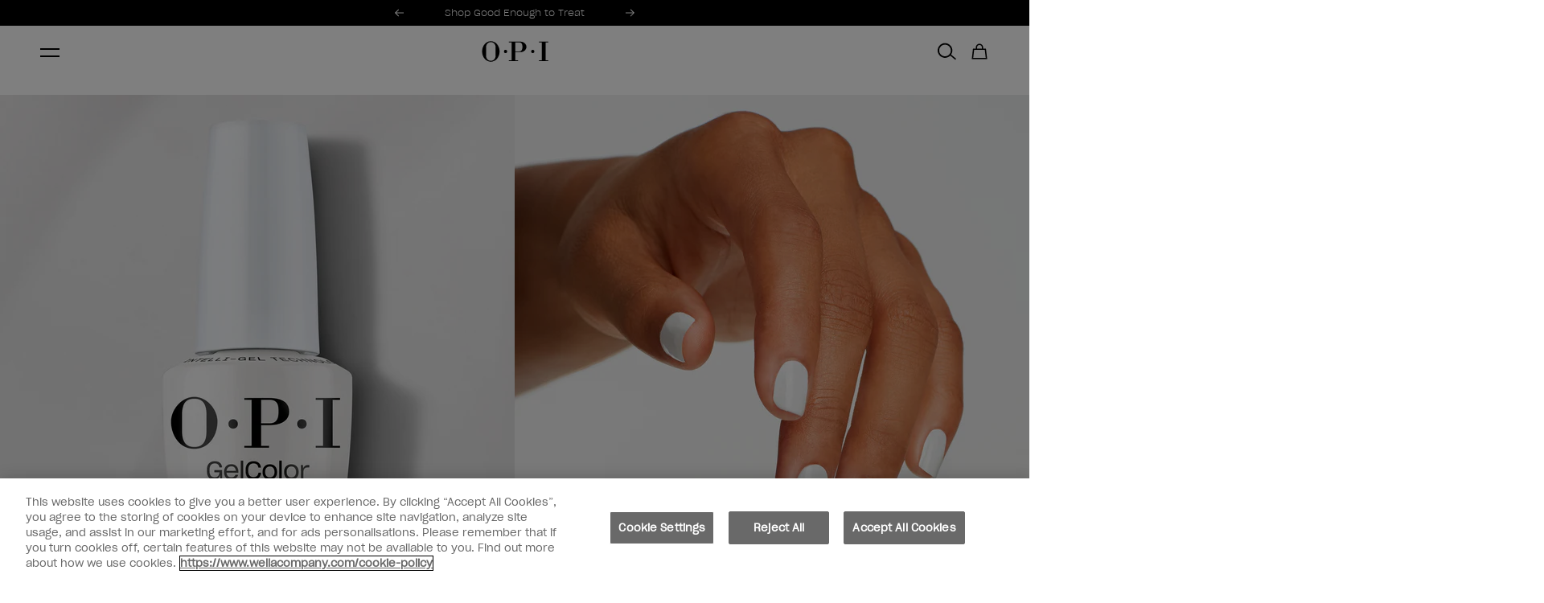

--- FILE ---
content_type: text/html; charset=utf-8
request_url: https://www.opi.com/products/gel-nail-polish-alpine-snow
body_size: 51844
content:
<!DOCTYPE html><html lang="en-US"><head><meta charSet="utf-8"/><meta name="viewport" content="width=device-width"/><link rel="alternate" hrefLang="de-CH" href="https://www.opi.com/de-CH/products/gel-nail-polish-alpine-snow"/><link rel="alternate" hrefLang="de-DE" href="https://www.opi.com/de-DE/products/gel-nagellack-alpine-snow"/><link rel="alternate" hrefLang="en-GB" href="https://www.opi.com/en-GB/products/gel-nail-polish-alpine-snow"/><link rel="alternate" hrefLang="x-default" href="https://www.opi.com/products/gel-nail-polish-alpine-snow"/><link rel="alternate" hrefLang="es-ES" href="https://www.opi.com/es-ES/products/esmalte-de-unas-de-gel-alpine-snow"/><link rel="alternate" hrefLang="fr-CH" href="https://www.opi.com/fr-CH/products/gel-nail-polish-alpine-snow"/><link rel="alternate" hrefLang="fr-FR" href="https://www.opi.com/fr-FR/products/vernis-semi-permanent-alpine-snow"/><link rel="alternate" hrefLang="it-CH" href="https://www.opi.com/it-CH/products/gel-nail-polish-alpine-snow"/><link rel="alternate" hrefLang="en-CH" href="https://www.opi.com/en-CH/products/gel-nail-polish-alpine-snow"/><meta name="twitter:card" content="summary"/><meta property="og:url" content="https://www.opi.com/products/gel-nail-polish-alpine-snow"/><meta property="og:type" content="website"/><meta property="og:locale" content="en-US"/><meta property="og:site_name" content="opi-us"/><link rel="canonical" href="https://www.opi.com/products/gel-nail-polish-alpine-snow"/><link rel="icon" href="/favicon.ico"/><link rel="preload" href="/fonts/SharpGroteskBook-20.woff2" as="font" type="font/woff2" crossorigin=""/><link rel="preload" href="/fonts/SharpGroteskLight-20.woff2" as="font" type="font/woff2" crossorigin=""/><link rel="preload" href="/fonts/ProximaNova-Thin.woff2" as="font" type="font/woff2" crossorigin=""/><link rel="preload" href="/fonts/ProximaNova-Regular.woff2" as="font" type="font/woff2" crossorigin=""/><link rel="preload" href="/fonts/ProximaNova-Bold.woff2" as="font" type="font/woff2" crossorigin=""/><link rel="preload" href="/fonts/ABCArizonaMix-Light.woff2" as="font" type="font/woff2" crossorigin=""/><link rel="preload" href="/fonts/ABCArizonaMix-LightItalic.woff2" as="font" type="font/woff2" crossorigin=""/><script type="application/ld+json">{"@context":"https://schema.org","@type":"Product","description":"Fresh, crisp white gel nail polish, perfect for French-look tips.","image":["https://cdn.shopify.com/s/files/1/0649/4879/7673/files/gc24_ecommerce_2024_jpg_alpine_snow_gcl00_gel_nail_polish_99399000656_2000x2477_d044c321-bff8-4b08-9028-232517b68548.jpg?v=1725369216","https://cdn.shopify.com/s/files/1/0649/4879/7673/products/alpine-snow-mani_5a3b8788-7090-4aa3-a66e-6b1f8224adba.jpg?v=1725369222","https://cdn.shopify.com/s/files/1/0649/4879/7673/products/alpine-snow-brush-swatch_f4339ae1-85a5-4bdc-b600-48ff16dcb23f.jpg?v=1725369222","https://cdn.shopify.com/s/files/1/0649/4879/7673/products/alpine-snow-gif_3c259b54-78a3-46ce-bcfa-4f78ecc63a80.gif?v=1725369222","https://cdn.shopify.com/s/files/1/0649/4879/7673/files/gc24_ecommerce_2024_png_alpine_snow_gcl00_gel_nail_polish_99399000656_290x372_17c011ef-99de-4671-91ea-1757684c4d79.png?v=1725369215"],"offers":[{"priceCurrency":"USD","price":18.5,"availability":"https://schema.org/OutOfStock","@type":"Offer"}],"name":"Alpine Snow®"}</script><meta property="og:image" content="https://cdn.shopify.com/s/files/1/0649/4879/7673/files/gc24_ecommerce_2024_jpg_alpine_snow_gcl00_gel_nail_polish_99399000656_2000x2477_d044c321-bff8-4b08-9028-232517b68548.jpg?v=1725369216"/><meta property="og:image:alt" content="OPI Alpine Snow® White Gel Nail Polish"/><meta property="og:image:width" content="2000"/><meta property="og:image:height" content="2477"/><title>OPI®: Alpine Snow® Light White Gel Nail Polish</title><meta name="robots" content="index,follow"/><meta name="description" content="Shop Alpine Snow® from OPI®. Fresh, crisp light white gel nail polish that&#x27;s an all-time favorite. It&#x27;s perfect for French tip nail art."/><meta property="og:title" content="OPI®: Alpine Snow® Light White Gel Nail Polish"/><meta property="og:description" content="Shop Alpine Snow® from OPI®. Fresh, crisp light white gel nail polish that&#x27;s an all-time favorite. It&#x27;s perfect for French tip nail art."/><meta name="next-head-count" content="35"/><script id="scripts-settings" data-nscript="beforeInteractive">
          window.dataLayer = window.dataLayer || [];
          function gtag(){dataLayer.push(arguments);}
          gtag('consent', 'default', {
            ad_storage: 'denied',
            analytics_storage: 'denied',
            ad_user_data: 'denied',
            ad_personalization: 'denied',
            'wait_for_update': 500
          });
        </script><script id="GTM-script" data-nscript="beforeInteractive">(function(w,d,s,l,i){w[l]=w[l]||[];w[l].push({'gtm.start':
      new Date().getTime(),event:'gtm.js'});var f=d.getElementsByTagName(s)[0],
      j=d.createElement(s),dl=l!='dataLayer'?'&l='+l:'';j.async=true;j.src=
      'https://www.googletagmanager.com/gtm.js?id='+i+dl;f.parentNode.insertBefore(j,f);
      })(window,document,'script','dataLayer','GTM-M7TMQTK');</script><link rel="preload" href="/_next/static/css/8ae3e7eebdc521bf.css" as="style"/><link rel="stylesheet" href="/_next/static/css/8ae3e7eebdc521bf.css" data-n-g=""/><link rel="preload" href="/_next/static/css/0794bc0c8ff96134.css" as="style"/><link rel="stylesheet" href="/_next/static/css/0794bc0c8ff96134.css" data-n-p=""/><link rel="preload" href="/_next/static/css/e6cd763c64236939.css" as="style"/><link rel="stylesheet" href="/_next/static/css/e6cd763c64236939.css" data-n-p=""/><link rel="preload" href="/_next/static/css/bf2930ea1f6338d9.css" as="style"/><link rel="stylesheet" href="/_next/static/css/bf2930ea1f6338d9.css"/><link rel="preload" href="/_next/static/css/839d936245a520cd.css" as="style"/><link rel="stylesheet" href="/_next/static/css/839d936245a520cd.css"/><link rel="preload" href="/_next/static/css/b645cf1ea8ac4f2e.css" as="style"/><link rel="stylesheet" href="/_next/static/css/b645cf1ea8ac4f2e.css"/><link rel="preload" href="/_next/static/css/910950399df08be5.css" as="style"/><link rel="stylesheet" href="/_next/static/css/910950399df08be5.css"/><noscript data-n-css=""></noscript><script defer="" nomodule="" src="/_next/static/chunks/polyfills-c67a75d1b6f99dc8.js"></script><script src="https://cdn.cookielaw.org/scripttemplates/otSDKStub.js" type="text/javascript" charSet="UTF-8" data-domain-script="86710c79-398e-451d-8018-ae5ab030091e" data-document-language="true" defer="" data-nscript="beforeInteractive"></script><script src="https://try.abtasty.com/d571327a714ad043ff8a9e56482aaae4.js" defer="" data-nscript="beforeInteractive"></script><script defer="" src="/_next/static/chunks/6752.073c30d3041c7378.js"></script><script defer="" src="/_next/static/chunks/8769.cd94551df1ef7bd0.js"></script><script defer="" src="/_next/static/chunks/9515-9a4f7b8aecc39251.js"></script><script defer="" src="/_next/static/chunks/5943-4e36bf34e4f8c1dc.js"></script><script defer="" src="/_next/static/chunks/8289.99cea5e485aeac1b.js"></script><script defer="" src="/_next/static/chunks/628.ca162713d9850cd7.js"></script><script defer="" src="/_next/static/chunks/2241.9628f0030078c10a.js"></script><script src="/_next/static/chunks/webpack-fb897b37e67f3369.js" defer=""></script><script src="/_next/static/chunks/framework-acdd23eb235c0e7e.js" defer=""></script><script src="/_next/static/chunks/main-2eec7a9fdfe37cee.js" defer=""></script><script src="/_next/static/chunks/pages/_app-8e84adbe6da7eb0e.js" defer=""></script><script src="/_next/static/chunks/8767-8fce90161fa54813.js" defer=""></script><script src="/_next/static/chunks/8834-9b4268df2924f129.js" defer=""></script><script src="/_next/static/chunks/5390-8ec3d36c071b3a75.js" defer=""></script><script src="/_next/static/chunks/5683-918a83e86880e72b.js" defer=""></script><script src="/_next/static/chunks/8477-974a0cddc15e6f2e.js" defer=""></script><script src="/_next/static/chunks/3955-bd9e9d7888ba598a.js" defer=""></script><script src="/_next/static/chunks/4240-5306cad8fb71f357.js" defer=""></script><script src="/_next/static/chunks/9040-8a8de4cfb10258a0.js" defer=""></script><script src="/_next/static/chunks/5014-54850c09339059d9.js" defer=""></script><script src="/_next/static/chunks/9629-6282c3cba7cc5288.js" defer=""></script><script src="/_next/static/chunks/4798-3b1e460a0d1a2394.js" defer=""></script><script src="/_next/static/chunks/8233-2a19e7533bae2f75.js" defer=""></script><script src="/_next/static/chunks/2761-1379091764c13504.js" defer=""></script><script src="/_next/static/chunks/740-e055c9482230c01b.js" defer=""></script><script src="/_next/static/chunks/6577-4a5c31df36c6fe3f.js" defer=""></script><script src="/_next/static/chunks/pages/products/%5B...handle%5D-a4fd524a32b8941e.js" defer=""></script><script src="/_next/static/9nuMeXkR-NQPdOrQVmcWm/_buildManifest.js" defer=""></script><script src="/_next/static/9nuMeXkR-NQPdOrQVmcWm/_ssgManifest.js" defer=""></script></head><body><noscript><iframe src="https://www.googletagmanager.com/ns.html?id=GTM-M7TMQTK" height="0" width="0" style="display: none; visibility: hidden;" ></iframe></noscript><div id="__next"><div tabindex="-1"></div><a aria-label="Skip to main content" id="skip-main-link" class="skip-main" href="#main">Skip to main content</a><div class="site-grid "><header class="site-header-section"><div class="SiteHeader_siteHeader__FYre6"><section class="SiteHeader_siteHeader__promo__wQqk4"><div><section style="--banner-text-color:#ffffff;--banner-background-color:#000000" as="section" aria-labelledby="carousel-heading" aria-roledescription="carousel" class="PromoBanner_promoBanner__OLYrg"><div class="PromoBanner_promoBanner__container__GF0_O container"><div class="PromoBanner_promoBanner__leftContainer__VbYWZ"></div><div class="PromoBanner_promoBanner__carouselWrapper__LcKuj col xs4 l5-8"><span id="carousel-heading" class="visually-hidden" aria-hidden="true">Promotional Offers</span><div class="PromoBanner_promoBanner__carousel__aeFG0"><div style="width:100%;overflow:hidden" class="PromoBanner_promoBanner__carouselWrapper__LcKuj"><ul aria-label="Slides" style="display:flex" class="PromoBanner_promoBanner__carouselList__GGrg8"><li id="carousel-item-0-active" aria-roledescription="slide" aria-label="0 of 2" aria-current="true" aria-hidden="false" style="order:0;display:flex;flex:1 0 100%;flex-basis:100%;transition:none" class="PromoBanner_promoBanner__slide__dNdX4" data-test-id="promoBanner"><a aria-hidden="false" class="PromoBanner_promoBanner__link__mD30p text-body-small" style="visibility:visible" href="/collections/good-enough-to-treat-collection">Shop Good Enough to Treat</a></li><li id="carousel-item-1" aria-roledescription="slide" aria-label="1 of 2" aria-current="false" aria-hidden="true" style="order:1;display:flex;flex:1 0 100%;flex-basis:100%;transition:none" class="PromoBanner_promoBanner__slide__dNdX4" data-test-id="promoBanner"><a aria-hidden="true" class="PromoBanner_promoBanner__link__mD30p text-body-small" style="visibility:hidden" href="/collections/gelement-at-home-gel-nail-polish">GELement™ At-home Gel Polish</a></li></ul></div></div><button aria-label="Previous" class="PromoBanner_promoBanner__control__TBNYp PromoBanner_promoBanner__controlPrevious__s0M_8" style="visibility:visible"><svg xmlns="http://www.w3.org/2000/svg" fill="none" class="icon icon__left" viewBox="0 0 11 9"><path fill="currentcolor" fill-rule="evenodd" d="m.299 4.8 4.2 4.2.707-.707L1.913 5H11V4H1.913L5.206.707 4.499 0l-4.2 4.2v.001l-.3.3.3.299Z" clip-rule="evenodd"></path></svg></button><button aria-label="Next" class="PromoBanner_promoBanner__control__TBNYp PromoBanner_promoBanner__controlNext__6yCas" data-test-id="promoBannerControlNext" style="visibility:visible"><svg xmlns="http://www.w3.org/2000/svg" fill="none" class="icon icon__right" viewBox="0 0 11 9"><path fill="currentcolor" fill-rule="evenodd" d="M10.7 4.2 6.5 0l-.708.707L9.085 4H0v1h9.085L5.792 8.293 6.5 9l4.2-4.2-.002-.001.3-.3L10.7 4.2Z" clip-rule="evenodd"></path></svg></button><div aria-live="polite" aria-atomic="true" style="clip:rect(0 0 0 0);clip-path:inset(50%);height:1px;overflow:hidden;position:absolute;white-space:nowrap;width:1px"><p>Item 1 of 2</p></div></div><div class="PromoBanner_promoBanner__sideNavWrapper__0RNux col xs l9-12"><div class="PromoBanner_promoBanner__sideSingleNavWrapper__oqgzq"><a class="PromoBanner_promoBanner__navLink__7NDAV text-utility-utility-small" href="/salon-finder?country=US"><svg xmlns="http://www.w3.org/2000/svg" fill="none" class="icon icon__location" viewBox="0 0 12 16"><path fill="currentcolor" stroke="currentcolor" stroke-width="0.35" d="m5.644 14.933.01.015v.001l.03.042a.424.424 0 0 0 .699 0l.002-.003.01-.015.027-.04.099-.147a385.61 385.61 0 0 0 1.49-2.22c.869-1.307 1.868-2.83 2.395-3.707a5.424 5.424 0 0 0 .833-2.825v-.002A5.213 5.213 0 0 0 6.032.825 5.214 5.214 0 0 0 .825 6.032v.002c.012 1 .3 1.977.833 2.824.53.877 1.529 2.4 2.398 3.706a400.598 400.598 0 0 0 1.488 2.221l.1.148ZM6.032 1Zm3.651 7.416c-.826 1.37-2.835 4.37-3.645 5.576-.814-1.208-2.824-4.206-3.644-5.575l-.051-.085h-.002A4.582 4.582 0 0 1 1.67 6.03a4.369 4.369 0 0 1 4.362-4.36 4.369 4.369 0 0 1 4.362 4.36 4.583 4.583 0 0 1-.709 2.382l-.002.003Z"></path><path fill="currentcolor" stroke="currentcolor" stroke-width="0.35" d="M7.25 4.803a1.723 1.723 0 0 0-1.21-.505h-.008a1.72 1.72 0 0 0-1.217.505H7.25Zm0 0A1.722 1.722 0 1 1 4.31 6.02h-.175.175c0-.457.182-.895.505-1.218H7.25ZM3.465 6.02a2.57 2.57 0 0 0 2.567 2.567A2.567 2.567 0 1 0 3.465 6.02Z"></path></svg>Salon Finder</a></div><div class="PromoBanner_promoBanner__sideSingleNavWrapper__oqgzq"><a href="tel:1-800-935-5273" class="PromoBanner_promoBanner__navLink__7NDAV text-utility-utility-small"><svg class="icon icon__phone" fill="none" viewBox="0 0 10 16"><path fill="currentcolor" fill-rule="evenodd" d="M8.117 0h-6.92C.575 0 .064.511.064 1.133v13.734C.064 15.49.575 16 1.197 16h6.92c.621 0 1.132-.511 1.132-1.133V1.133A1.134 1.134 0 0 0 8.117 0Zm-3.46 15.03a.711.711 0 0 1-.71-.71c0-.39.32-.709.71-.709.39 0 .71.319.71.71 0 .39-.32.71-.71.71Zm3.71-2.418H.947V1.758H8.37l-.003 10.854Z" clip-rule="evenodd"></path></svg><span class="visually-hidden">Phone number</span>1-800-935-5273</a></div><div class="PromoBanner_promoBanner__sideSingleNavWrapper__oqgzq"><a class="PromoBanner_promoBanner__navLink__7NDAV text-utility-utility-small" href="/account/login"><svg class="icon icon__pro" xmlns="http://www.w3.org/2000/svg" xml:space="preserve" style="fill-rule:evenodd;clip-rule:evenodd;stroke-linejoin:round;stroke-miterlimit:2" viewBox="0 0 7 14"><path d="M4.4 0H2.761c-.66 0-1.087.515-1.164 1.017v.001c-.096.634-.417 2.927-.402 5.289l-.018.01a1.607 1.607 0 0 0-.767.866l-.006.015c-.102.297-.142.717-.144 1.149-.002.407.025.892.076 1.412.101 1.024.3 2.214.569 3.235.066.249.197.478.38.655.192.186.494.358.868.351h2.855c.374.007.676-.165.868-.351.183-.177.314-.406.38-.655.269-1.021.468-2.211.569-3.235.051-.52.078-1.005.076-1.412-.002-.432-.042-.853-.145-1.15l-.005-.014a1.607 1.607 0 0 0-.767-.866l-.018-.01c.015-2.362-.306-4.655-.402-5.289L5.56.995C5.474.5 5.05 0 4.4 0Zm.993 7.142-.001.004c-.373-.137-1.103-.22-1.876-.218a9.208 9.208 0 0 0-1.056.06c-.23.029-.414.065-.547.103l-.055.018a1.3 1.3 0 0 0-.204.087.609.609 0 0 0-.304.328c-.074.212-.088.517-.09.828-.002.377.024.827.071 1.309.096.973.284 2.105.541 3.075v.003a.414.414 0 0 0 .108.191.224.224 0 0 0 .155.07h2.891a.224.224 0 0 0 .155-.07v-.001a.415.415 0 0 0 .108-.19v-.003c.257-.97.445-2.102.541-3.076.047-.481.073-.931.071-1.308a4.073 4.073 0 0 0-.038-.616c-.013-.078-.052-.212-.052-.212a.609.609 0 0 0-.304-.328 1.174 1.174 0 0 0-.114-.054Zm-.427-1.118c-.01-2.192-.301-4.266-.391-4.856C4.563 1.089 4.504 1 4.4 1H2.761c-.104 0-.163.089-.175.168-.09.589-.38 2.658-.391 4.847l.143-.019c.36-.045.768-.067 1.176-.068.485-.001 1 .028 1.452.096Z"></path></svg>Professionals</a></div></div></div></section></div></section><section class="SiteHeader_siteHeader__masthead__VJZL8" id="header__masthead"><div class="SiteHeader_siteHeader__container__xzdb_ container"><div class="SiteHeader_siteHeader__grid__Od7iR"><button class="SiteHeader_siteHeader__menu__ZyIEA icon-button" aria-label="Menu" data-test-id="siteHeaderMenu"><span class="SiteHeader_hamburger__FEyVq"><span class="SiteHeader_hamburger__inner__vZJId"></span></span></button><a class="SiteHeader_siteHeader__logo__tSKK4" aria-label="OPI - Los Angeles" href="/"><svg xmlns="http://www.w3.org/2000/svg" fill="none" viewBox="0 0 130 40"><path d="M99.444 23.237a3.232 3.232 0 0 0 3.23-3.233 3.232 3.232 0 0 0-3.23-3.234 3.232 3.232 0 0 0-3.23 3.233 3.232 3.232 0 0 0 3.23 3.234Zm-52.964 0a3.232 3.232 0 0 0 3.23-3.233 3.232 3.232 0 0 0-3.23-3.234 3.232 3.232 0 0 0-3.23 3.233 3.232 3.232 0 0 0 3.23 3.234ZM17.81 0c9.41 0 17.036 8.951 17.036 20.004C34.846 31.056 27.219 40 17.81 40 8.4 40 .773 31.042.773 20.004.773 8.966 8.4 0 17.81 0Zm0 1.793c-5.11 0-9.256 4.145-9.256 9.267v17.887c0 5.115 4.14 9.267 9.255 9.267 5.116 0 9.256-4.145 9.256-9.267V11.06c0-5.115-4.14-9.267-9.256-9.267Zm93.892-.926v1.455h5.402V37.26h-5.402v1.455h18.071V37.26h-5.402V2.322h5.402V.867h-18.071ZM65.586 19.893h7.48c4.844 0 6.282-3.931 6.282-8.789 0-4.857-1.438-8.789-6.283-8.789h-7.48v17.579Zm0 17.366h5.402v1.455H52.917v-1.455h5.402V2.322h-5.402V.867L75.664.853c5.659 0 11.494 4.593 11.494 10.259S81.323 21.37 75.664 21.37H65.586v15.895-.007Z" fill="#000" fill-rule="evenodd" clip-rule="evenodd"></path></svg></a><nav class="DesktopMenuMain_desktopMenuMain__qaeO3"><ul class="DesktopMenuMain_desktopMenuMain__navigationList__OXftp"><li class="DesktopMenuMain_desktopMenuMain__navigationItem__3xtVl" data-test-id="desktopMenuMainNavigationItem"><div class="DesktopMenuMain_desktopMenuMain__navigationLinkContainer__80ixT"><a class="DesktopMenuMain_desktopMenuMain__navigationLink__1urch text-utility-utility" href="/collections/shop-products">Products</a><button class="DesktopMenuMain_desktopMenuMain__navigationToggle__a94WG" aria-controls="meganav-0" aria-expanded="false"><span class="visually-hidden">Show submenu for<!-- -->Products</span><svg class="icon icon__chevron icon__chevron--down" viewBox="0 0 24 24" fill="none" xmlns="http://www.w3.org/2000/svg"><path d="M16.59 8.59 12 13.17 7.41 8.59 6 10l6 6 6-6-1.41-1.41Z" fill="currentColor"></path></svg></button></div><div id="meganav-0" class="DesktopMenuMain_meganav__hPqec" data-test-id="Meganav"><div class="DesktopMenuMain_meganav__Menus__GVhqu menu-item__products"><div class="DesktopMenuMain_meganav__Lists__Yf9rQ" data-test="true"><div><h2 class="DesktopMenuMain_meganav__MenuTitle__kuFAW DesktopMenuMain_desktopMenuMain__navigationHeader__rCoDN text-utility-utility-small">Shop By Product</h2><ul class="DesktopMenuMain_meganav__MenuList__A8CbD"><li><a class="DesktopMenuMain_meganav__MenuLink__2prqx text-body-2-bold-mobile" href="/collections/gelement-at-home-gel-nail-polish"><span>At-home Gel Polish</span></a></li><li><a class="DesktopMenuMain_meganav__MenuLink__2prqx text-body-2-bold-mobile" href="/collections/rapidry"><span>Quick-Dry Nail Polish</span></a></li><li><a class="DesktopMenuMain_meganav__MenuLink__2prqx text-body-2-bold-mobile" href="/collections/press-on-nails"><span>Press-on Nails</span></a></li><li><a class="DesktopMenuMain_meganav__MenuLink__2prqx text-body-2-bold-mobile" href="/collections/nail-lacquer"><span>Nail Lacquer</span></a></li><li><a class="DesktopMenuMain_meganav__MenuLink__2prqx text-body-2-bold-mobile" href="/collections/infinite-shine"><span>Long-lasting Nail Polish</span></a></li><li><a class="DesktopMenuMain_meganav__MenuLink__2prqx text-body-2-bold-mobile" href="/collections/nature-strong"><span>Nature Strong</span></a></li><li><a class="DesktopMenuMain_meganav__MenuLink__2prqx text-body-2-bold-mobile" href="/collections/shop-products"><span>Shop All Products</span></a></li></ul></div><div><h2 class="DesktopMenuMain_meganav__MenuTitle__kuFAW DesktopMenuMain_desktopMenuMain__navigationHeader__rCoDN text-utility-utility-small">Shop Nail Care</h2><ul class="DesktopMenuMain_meganav__MenuList__A8CbD"><li><a class="DesktopMenuMain_meganav__MenuLink__2prqx text-body-2-bold-mobile" href="/collections/nail-treatments"><span>Nail Treatments</span></a></li><li><a class="DesktopMenuMain_meganav__MenuLink__2prqx text-body-2-bold-mobile" href="/products/nail-treatments/treatments-strengtheners-repair-mode-bond-building-nail-serum"><span>Shop Repair Mode™</span></a></li><li><a class="DesktopMenuMain_meganav__MenuLink__2prqx text-body-2-bold-mobile" href="/collections/skin-care-for-hands-and-feet"><span>Skin Care</span></a></li><li><a class="DesktopMenuMain_meganav__MenuLink__2prqx text-body-2-bold-mobile" href="/collections/nail-top-and-base-coats"><span>Nail Top and Base Coats</span></a></li><li><a class="DesktopMenuMain_meganav__MenuLink__2prqx text-body-2-bold-mobile" href="/collections/quick-dry-top-coats-and-drops"><span>Quick Dry Products</span></a></li><li><a class="DesktopMenuMain_meganav__MenuLink__2prqx text-body-2-bold-mobile" href="/collections/nail-polish-removers"><span>Nail Polish Removers</span></a></li><li><a class="DesktopMenuMain_meganav__MenuLink__2prqx text-body-2-bold-mobile" href="/collections/nail-care"><span>Shop All Nail Care</span></a></li></ul></div><div><h2 class="DesktopMenuMain_meganav__MenuTitle__kuFAW DesktopMenuMain_desktopMenuMain__navigationHeader__rCoDN text-utility-utility-small">Shop by Occasion</h2><ul class="DesktopMenuMain_meganav__MenuList__A8CbD"><li><a class="DesktopMenuMain_meganav__MenuLink__2prqx text-body-2-bold-mobile" href="/collections/valentines-day-nails"><span>Valentine&#x27;s Day Nails</span></a></li><li><a class="DesktopMenuMain_meganav__MenuLink__2prqx text-body-2-bold-mobile" href="/collections/lunar-new-year-nails"><span>Lunar New Year Nails</span></a></li><li><a class="DesktopMenuMain_meganav__MenuLink__2prqx text-body-2-bold-mobile" href="/collections/winter-nail-trends"><span>Winter Nail Trends</span></a></li><li><a class="DesktopMenuMain_meganav__MenuLink__2prqx text-body-2-bold-mobile" href="/collections/job-interview-nails"><span>Job Interview Nails</span></a></li><li><a class="DesktopMenuMain_meganav__MenuLink__2prqx text-body-2-bold-mobile" href="/collections/wedding-nails"><span>Wedding Nails</span></a></li><li><a class="DesktopMenuMain_meganav__MenuLink__2prqx text-body-2-bold-mobile" href="/collections/gifts"><span>Shop All Gifts</span></a></li></ul></div><div><h2 class="DesktopMenuMain_meganav__MenuTitle__kuFAW DesktopMenuMain_desktopMenuMain__navigationHeader__rCoDN text-utility-utility-small">Shop by Collection</h2><ul class="DesktopMenuMain_meganav__MenuList__A8CbD"><li><a class="DesktopMenuMain_meganav__MenuLink__2prqx text-body-2-bold-mobile" href="/collections/good-enough-to-treat-collection"><span>Good Enough to Treat</span></a></li><li><a class="DesktopMenuMain_meganav__MenuLink__2prqx text-body-2-bold-mobile" href="/collections/whats-your-mani-tude-collection"><span>What&#x27;s Your Mani-tude?</span></a></li><li><a class="DesktopMenuMain_meganav__MenuLink__2prqx text-body-2-bold-mobile" href="/collections/make-em-jelly-collection"><span>Make &#x27;Em Jelly!</span></a></li><li><a class="DesktopMenuMain_meganav__MenuLink__2prqx text-body-2-bold-mobile" href="/collections/opim-dreaming-collection"><span>OPI&#x27;m Dreaming</span></a></li><li><a class="DesktopMenuMain_meganav__MenuLink__2prqx text-body-2-bold-mobile" href="/collections/classic-nail-polish"><span>Shop Classic Nail Polish</span></a></li><li><a class="DesktopMenuMain_meganav__MenuLink__2prqx text-body-2-bold-mobile" href="/collections/last-call"><span>Shop Last Call</span></a></li></ul></div></div><div><div class="DesktopMenuMain_meganav__BlockBody__IdnTs DesktopMenuMain_meganav__BlockBodyMargin__4C_Ri"><a class="DesktopMenuMain_meganav__BlockColumn__7FaJn" href="/collections/gifts"><img alt="Shop all OPI Gift Sets and Kits" title="Shop all OPI Gift Sets and Kits" loading="lazy" width="222" height="222" decoding="async" data-nimg="1" class="DesktopMenuMain_meganav__menuImage__KafXw" style="color:transparent" srcSet="https://images.ctfassets.net/uyr7q3lwti8o/1pCcReJgj3KPuIDAJGOk7Z/abf23dbbd9dd38625084eaa0abb6a361/Hol25-Gifts-PLP_444x444.jpg?fm=webp&amp;w=256&amp;q=75 1x, https://images.ctfassets.net/uyr7q3lwti8o/1pCcReJgj3KPuIDAJGOk7Z/abf23dbbd9dd38625084eaa0abb6a361/Hol25-Gifts-PLP_444x444.jpg?fm=webp&amp;w=640&amp;q=75 2x" src="https://images.ctfassets.net/uyr7q3lwti8o/1pCcReJgj3KPuIDAJGOk7Z/abf23dbbd9dd38625084eaa0abb6a361/Hol25-Gifts-PLP_444x444.jpg?fm=webp&amp;w=640&amp;q=75"/><p class="text-body-2-bold">Shop Gift Sets and Kits</p></a><a class="DesktopMenuMain_meganav__BlockColumn__7FaJn" href="/collections/nail-polish-collections"><img alt="Shop All Nail Polish Collections" title="Shop All Nail Polish Collections" loading="lazy" width="222" height="222" decoding="async" data-nimg="1" class="DesktopMenuMain_meganav__menuImage__KafXw" style="color:transparent" srcSet="https://images.ctfassets.net/uyr7q3lwti8o/4g0sBWrTCvVMuFz2TQL3j/bf3f25c9788127876e6cb4d5fff42d52/Nail-Collections-nav-444x444.gif?fm=webp&amp;w=256&amp;q=75 1x, https://images.ctfassets.net/uyr7q3lwti8o/4g0sBWrTCvVMuFz2TQL3j/bf3f25c9788127876e6cb4d5fff42d52/Nail-Collections-nav-444x444.gif?fm=webp&amp;w=640&amp;q=75 2x" src="https://images.ctfassets.net/uyr7q3lwti8o/4g0sBWrTCvVMuFz2TQL3j/bf3f25c9788127876e6cb4d5fff42d52/Nail-Collections-nav-444x444.gif?fm=webp&amp;w=640&amp;q=75"/><p class="text-body-2-bold">Shop All Collections</p></a></div></div></div></div></li><li class="DesktopMenuMain_desktopMenuMain__navigationItem__3xtVl" data-test-id="desktopMenuMainNavigationItem"><div class="DesktopMenuMain_desktopMenuMain__navigationLinkContainer__80ixT"><a class="DesktopMenuMain_desktopMenuMain__navigationLink__1urch text-utility-utility" href="/collections/bestsellers">Bestsellers</a><button class="DesktopMenuMain_desktopMenuMain__navigationToggle__a94WG" aria-controls="meganav-1" aria-expanded="false"><span class="visually-hidden">Show submenu for<!-- -->Bestsellers</span><svg class="icon icon__chevron icon__chevron--down" viewBox="0 0 24 24" fill="none" xmlns="http://www.w3.org/2000/svg"><path d="M16.59 8.59 12 13.17 7.41 8.59 6 10l6 6 6-6-1.41-1.41Z" fill="currentColor"></path></svg></button></div><div id="meganav-1" class="DesktopMenuMain_meganav__hPqec" data-test-id="Meganav"><div class="DesktopMenuMain_meganav__Menus__GVhqu menu-item__bestsellers"><div class="DesktopMenuMain_meganav__Lists__Yf9rQ" data-test="true"><div><h2 class="DesktopMenuMain_meganav__MenuTitle__kuFAW DesktopMenuMain_desktopMenuMain__navigationHeader__rCoDN text-utility-utility-small">Bestselling Neutrals</h2><ul class="DesktopMenuMain_meganav__MenuList__A8CbD"><li><a class="DesktopMenuMain_meganav__MenuLink__2prqx text-body-2-bold-mobile" href="/products/nail-lacquer-put-it-in-neutral"><img alt="Put it in Neutral" title="Put it in Neutral" loading="lazy" width="20" height="20" decoding="async" data-nimg="1" style="color:transparent" srcSet="https://images.ctfassets.net/uyr7q3lwti8o/5HUljPIY1JNV8djhg6MOF6/5f3bcb5e622a0fc5e744afffec60b18d/put-it-in-neutral-NL-dot.jpg?fm=webp&amp;w=32&amp;q=75 1x, https://images.ctfassets.net/uyr7q3lwti8o/5HUljPIY1JNV8djhg6MOF6/5f3bcb5e622a0fc5e744afffec60b18d/put-it-in-neutral-NL-dot.jpg?fm=webp&amp;w=48&amp;q=75 2x" src="https://images.ctfassets.net/uyr7q3lwti8o/5HUljPIY1JNV8djhg6MOF6/5f3bcb5e622a0fc5e744afffec60b18d/put-it-in-neutral-NL-dot.jpg?fm=webp&amp;w=48&amp;q=75"/><span>Put it in Neutral</span></a></li><li><a class="DesktopMenuMain_meganav__MenuLink__2prqx text-body-2-bold-mobile" href="/products/nail-lacquer-dont-bossa-nova-me-around"><img alt="Don&#x27;t Bossa Nova Me Around®" title="Don&#x27;t Bossa Nova Me Around®" loading="lazy" width="20" height="20" decoding="async" data-nimg="1" style="color:transparent" srcSet="https://images.ctfassets.net/uyr7q3lwti8o/4lYE05RZXClrfBcnoOpC8O/afff8fcbb9ce80aaf2d04dc9d71da79f/dont-bossa-nova-me-around-dot1.jpg?fm=webp&amp;w=32&amp;q=75 1x, https://images.ctfassets.net/uyr7q3lwti8o/4lYE05RZXClrfBcnoOpC8O/afff8fcbb9ce80aaf2d04dc9d71da79f/dont-bossa-nova-me-around-dot1.jpg?fm=webp&amp;w=48&amp;q=75 2x" src="https://images.ctfassets.net/uyr7q3lwti8o/4lYE05RZXClrfBcnoOpC8O/afff8fcbb9ce80aaf2d04dc9d71da79f/dont-bossa-nova-me-around-dot1.jpg?fm=webp&amp;w=48&amp;q=75"/><span>Don&#x27;t Bossa Nova Me Around®</span></a></li><li><a class="DesktopMenuMain_meganav__MenuLink__2prqx text-body-2-bold-mobile" href="/products/nail-lacquer-bare-my-soul"><img alt="Bare My Soul" title="Bare My Soul" loading="lazy" width="20" height="20" decoding="async" data-nimg="1" style="color:transparent" srcSet="https://images.ctfassets.net/uyr7q3lwti8o/1Nx8LJG2hEf8rblfQaX539/cb337a2b52fd5ac70819846ce1562f34/Bare-My-Soul-NL-dot-2.jpg?fm=webp&amp;w=32&amp;q=75 1x, https://images.ctfassets.net/uyr7q3lwti8o/1Nx8LJG2hEf8rblfQaX539/cb337a2b52fd5ac70819846ce1562f34/Bare-My-Soul-NL-dot-2.jpg?fm=webp&amp;w=48&amp;q=75 2x" src="https://images.ctfassets.net/uyr7q3lwti8o/1Nx8LJG2hEf8rblfQaX539/cb337a2b52fd5ac70819846ce1562f34/Bare-My-Soul-NL-dot-2.jpg?fm=webp&amp;w=48&amp;q=75"/><span>Bare My Soul</span></a></li><li><a class="DesktopMenuMain_meganav__MenuLink__2prqx text-body-2-bold-mobile" href="/products/nail-lacquer-passion"><img alt="Passion" title="Passion" loading="lazy" width="20" height="20" decoding="async" data-nimg="1" style="color:transparent" srcSet="https://images.ctfassets.net/uyr7q3lwti8o/2lwnDVaxcjW6q1IgmeUcbT/1824fff7e6bf3aca4a5323e1986b74eb/16._Passion_Dot.png?fm=webp&amp;w=32&amp;q=75 1x, https://images.ctfassets.net/uyr7q3lwti8o/2lwnDVaxcjW6q1IgmeUcbT/1824fff7e6bf3aca4a5323e1986b74eb/16._Passion_Dot.png?fm=webp&amp;w=48&amp;q=75 2x" src="https://images.ctfassets.net/uyr7q3lwti8o/2lwnDVaxcjW6q1IgmeUcbT/1824fff7e6bf3aca4a5323e1986b74eb/16._Passion_Dot.png?fm=webp&amp;w=48&amp;q=75"/><span>Passion</span></a></li><li><a class="DesktopMenuMain_meganav__MenuLink__2prqx text-body-2-bold-mobile" href="/products/nail-lacquer-tickle-my-france-y"><img alt="17. Tickle My France-y Dot" title="17. Tickle My France-y Dot" loading="lazy" width="20" height="20" decoding="async" data-nimg="1" style="color:transparent" srcSet="https://images.ctfassets.net/uyr7q3lwti8o/492Pm7tMpHTX928pXN2kwr/b8d4119f422370add762c5df951b4ead/17._Tickle_My_France-y_Dot.png?fm=webp&amp;w=32&amp;q=75 1x, https://images.ctfassets.net/uyr7q3lwti8o/492Pm7tMpHTX928pXN2kwr/b8d4119f422370add762c5df951b4ead/17._Tickle_My_France-y_Dot.png?fm=webp&amp;w=48&amp;q=75 2x" src="https://images.ctfassets.net/uyr7q3lwti8o/492Pm7tMpHTX928pXN2kwr/b8d4119f422370add762c5df951b4ead/17._Tickle_My_France-y_Dot.png?fm=webp&amp;w=48&amp;q=75"/><span>Tickle My France-y</span></a></li><li><a class="DesktopMenuMain_meganav__MenuLink__2prqx text-body-2-bold-mobile" href="/products/nail-lacquer-barefoot-in-barcelona"><img alt="Barefoot in Barcelona" title="Barefoot in Barcelona" loading="lazy" width="20" height="20" decoding="async" data-nimg="1" style="color:transparent" srcSet="https://images.ctfassets.net/uyr7q3lwti8o/6PsfuXDXML2l8hjTXe1EsR/b97643c51ac85b4c0276e58666eceb2b/barefoot-in-barcelona-dot1.jpg?fm=webp&amp;w=32&amp;q=75 1x, https://images.ctfassets.net/uyr7q3lwti8o/6PsfuXDXML2l8hjTXe1EsR/b97643c51ac85b4c0276e58666eceb2b/barefoot-in-barcelona-dot1.jpg?fm=webp&amp;w=48&amp;q=75 2x" src="https://images.ctfassets.net/uyr7q3lwti8o/6PsfuXDXML2l8hjTXe1EsR/b97643c51ac85b4c0276e58666eceb2b/barefoot-in-barcelona-dot1.jpg?fm=webp&amp;w=48&amp;q=75"/><span>Barefoot in Barcelona</span></a></li><li><a class="DesktopMenuMain_meganav__MenuLink__2prqx text-body-2-bold-mobile" href="/products/nail-lacquer-funny-bunny"><img alt="Funny Bunny®" title="Funny Bunny®" loading="lazy" width="20" height="20" decoding="async" data-nimg="1" style="color:transparent" srcSet="https://images.ctfassets.net/uyr7q3lwti8o/56D3F8pLnR3j5nLhdst71/9167d3b84c20224209e45558784efb0f/2._Funny_Bunny_Dot.png?fm=webp&amp;w=32&amp;q=75 1x, https://images.ctfassets.net/uyr7q3lwti8o/56D3F8pLnR3j5nLhdst71/9167d3b84c20224209e45558784efb0f/2._Funny_Bunny_Dot.png?fm=webp&amp;w=48&amp;q=75 2x" src="https://images.ctfassets.net/uyr7q3lwti8o/56D3F8pLnR3j5nLhdst71/9167d3b84c20224209e45558784efb0f/2._Funny_Bunny_Dot.png?fm=webp&amp;w=48&amp;q=75"/><span>Funny Bunny®</span></a></li><li><a class="DesktopMenuMain_meganav__MenuLink__2prqx text-body-2-bold-mobile" href="/products/nail-lacquer-alpine-snow"><img alt="Alpine Snow" title="Alpine Snow" loading="lazy" width="20" height="20" decoding="async" data-nimg="1" style="color:transparent" srcSet="https://images.ctfassets.net/uyr7q3lwti8o/bILeCI6MTGbIogLunp0Mg/084337f2c05d9aea63870ba6a9a2b3c1/nail-envy-alpine-snow-dot.jpg?fm=webp&amp;w=32&amp;q=75 1x, https://images.ctfassets.net/uyr7q3lwti8o/bILeCI6MTGbIogLunp0Mg/084337f2c05d9aea63870ba6a9a2b3c1/nail-envy-alpine-snow-dot.jpg?fm=webp&amp;w=48&amp;q=75 2x" src="https://images.ctfassets.net/uyr7q3lwti8o/bILeCI6MTGbIogLunp0Mg/084337f2c05d9aea63870ba6a9a2b3c1/nail-envy-alpine-snow-dot.jpg?fm=webp&amp;w=48&amp;q=75"/><span>Alpine Snow®</span></a></li><li><a class="DesktopMenuMain_meganav__MenuLink__2prqx text-body-2-bold-mobile" href="/products/nail-lacquer-black-onyx"><img alt="Black Onyx®" title="Black Onyx®" loading="lazy" width="20" height="20" decoding="async" data-nimg="1" style="color:transparent" srcSet="https://images.ctfassets.net/uyr7q3lwti8o/4RxWOymgLY8fQaZ0QwygSG/9e99f24f9b2521a7cdb736495ccb7dd0/black-onyx-NL-dot.jpg?fm=webp&amp;w=32&amp;q=75 1x, https://images.ctfassets.net/uyr7q3lwti8o/4RxWOymgLY8fQaZ0QwygSG/9e99f24f9b2521a7cdb736495ccb7dd0/black-onyx-NL-dot.jpg?fm=webp&amp;w=48&amp;q=75 2x" src="https://images.ctfassets.net/uyr7q3lwti8o/4RxWOymgLY8fQaZ0QwygSG/9e99f24f9b2521a7cdb736495ccb7dd0/black-onyx-NL-dot.jpg?fm=webp&amp;w=48&amp;q=75"/><span>Black Onyx®</span></a></li><li><a class="DesktopMenuMain_meganav__MenuLink__2prqx text-body-2-bold-mobile" href="/products/nail-lacquer-lincoln-park-after-dark"><img alt="Lincoln Park After Dark®" title="Lincoln Park After Dark®" loading="lazy" width="20" height="20" decoding="async" data-nimg="1" style="color:transparent" srcSet="https://images.ctfassets.net/uyr7q3lwti8o/1Lmc5FXurE4OrKxDbjVFGr/2206a89787993fc38c8406506a85bbf7/lincoln-park-after-dark-dot1.jpg?fm=webp&amp;w=32&amp;q=75 1x, https://images.ctfassets.net/uyr7q3lwti8o/1Lmc5FXurE4OrKxDbjVFGr/2206a89787993fc38c8406506a85bbf7/lincoln-park-after-dark-dot1.jpg?fm=webp&amp;w=48&amp;q=75 2x" src="https://images.ctfassets.net/uyr7q3lwti8o/1Lmc5FXurE4OrKxDbjVFGr/2206a89787993fc38c8406506a85bbf7/lincoln-park-after-dark-dot1.jpg?fm=webp&amp;w=48&amp;q=75"/><span>Lincoln Park After Dark®</span></a></li></ul></div><div><h2 class="DesktopMenuMain_meganav__MenuTitle__kuFAW DesktopMenuMain_desktopMenuMain__navigationHeader__rCoDN text-utility-utility-small">Bestselling Pinks &amp; Reds</h2><ul class="DesktopMenuMain_meganav__MenuList__A8CbD"><li><a class="DesktopMenuMain_meganav__MenuLink__2prqx text-body-2-bold-mobile" href="/products/nail-lacquer-throw-me-a-kiss"><img alt="Throw Me a Kiss" title="Throw Me a Kiss" loading="lazy" width="20" height="20" decoding="async" data-nimg="1" style="color:transparent" srcSet="https://images.ctfassets.net/uyr7q3lwti8o/5g5mj5VjDbogQhLir2SRr2/c0157de1ccaaea50eb6334ae83bb6fd6/Throw-Me-a-Kiss-NL-dot.jpg?fm=webp&amp;w=32&amp;q=75 1x, https://images.ctfassets.net/uyr7q3lwti8o/5g5mj5VjDbogQhLir2SRr2/c0157de1ccaaea50eb6334ae83bb6fd6/Throw-Me-a-Kiss-NL-dot.jpg?fm=webp&amp;w=48&amp;q=75 2x" src="https://images.ctfassets.net/uyr7q3lwti8o/5g5mj5VjDbogQhLir2SRr2/c0157de1ccaaea50eb6334ae83bb6fd6/Throw-Me-a-Kiss-NL-dot.jpg?fm=webp&amp;w=48&amp;q=75"/><span>Throw Me a Kiss</span></a></li><li><a class="DesktopMenuMain_meganav__MenuLink__2prqx text-body-2-bold-mobile" href="/products/nail-lacquer-baby-take-a-vow"><img alt="Baby, Take a Vow" title="Baby, Take a Vow" loading="lazy" width="20" height="20" decoding="async" data-nimg="1" style="color:transparent" srcSet="https://images.ctfassets.net/uyr7q3lwti8o/4VTfQx02F92QODfAQBHxi4/9bea3a8c633fe90cdc658339b2f57232/Baby-Take-a-Vow-NL-dot.jpg?fm=webp&amp;w=32&amp;q=75 1x, https://images.ctfassets.net/uyr7q3lwti8o/4VTfQx02F92QODfAQBHxi4/9bea3a8c633fe90cdc658339b2f57232/Baby-Take-a-Vow-NL-dot.jpg?fm=webp&amp;w=48&amp;q=75 2x" src="https://images.ctfassets.net/uyr7q3lwti8o/4VTfQx02F92QODfAQBHxi4/9bea3a8c633fe90cdc658339b2f57232/Baby-Take-a-Vow-NL-dot.jpg?fm=webp&amp;w=48&amp;q=75"/><span>Baby, Take a Vow</span></a></li><li><a class="DesktopMenuMain_meganav__MenuLink__2prqx text-body-2-bold-mobile" href="/products/nail-lacquer-lets-be-friends"><img alt="Let&#x27;s Be Friends!" title="Let&#x27;s Be Friends!" loading="lazy" width="20" height="20" decoding="async" data-nimg="1" style="color:transparent" srcSet="https://images.ctfassets.net/uyr7q3lwti8o/3Lx2sQXo7HO1LoWwdr0Q5s/8d57ec1d089cf08a668e375773669db7/20._Let-s_Be_Friends__Dot.png?fm=webp&amp;w=32&amp;q=75 1x, https://images.ctfassets.net/uyr7q3lwti8o/3Lx2sQXo7HO1LoWwdr0Q5s/8d57ec1d089cf08a668e375773669db7/20._Let-s_Be_Friends__Dot.png?fm=webp&amp;w=48&amp;q=75 2x" src="https://images.ctfassets.net/uyr7q3lwti8o/3Lx2sQXo7HO1LoWwdr0Q5s/8d57ec1d089cf08a668e375773669db7/20._Let-s_Be_Friends__Dot.png?fm=webp&amp;w=48&amp;q=75"/><span>Let&#x27;s Be Friends!</span></a></li><li><a class="DesktopMenuMain_meganav__MenuLink__2prqx text-body-2-bold-mobile" href="/products/nail-lacquer-princesses-rule"><img alt="Princesses Rule!®" title="Princesses Rule!®" loading="lazy" width="20" height="20" decoding="async" data-nimg="1" style="color:transparent" srcSet="https://images.ctfassets.net/uyr7q3lwti8o/1WiyryrXKOTouuKnidwXuG/2503f46119a661725f667f0f9359f573/princesses-rule-dot1.jpg?fm=webp&amp;w=32&amp;q=75 1x, https://images.ctfassets.net/uyr7q3lwti8o/1WiyryrXKOTouuKnidwXuG/2503f46119a661725f667f0f9359f573/princesses-rule-dot1.jpg?fm=webp&amp;w=48&amp;q=75 2x" src="https://images.ctfassets.net/uyr7q3lwti8o/1WiyryrXKOTouuKnidwXuG/2503f46119a661725f667f0f9359f573/princesses-rule-dot1.jpg?fm=webp&amp;w=48&amp;q=75"/><span>Princesses Rule!®</span></a></li><li><a class="DesktopMenuMain_meganav__MenuLink__2prqx text-body-2-bold-mobile" href="/products/nail-lacquer-mod-about-you"><img alt="Mod About You" title="Mod About You" loading="lazy" width="20" height="20" decoding="async" data-nimg="1" style="color:transparent" srcSet="https://images.ctfassets.net/uyr7q3lwti8o/5nYpkOf0q2Rqx0Jw2Gfx0r/e622d85c13b23335e9ed8cdff27f0c1b/15._Mod_About_You_Dot.png?fm=webp&amp;w=32&amp;q=75 1x, https://images.ctfassets.net/uyr7q3lwti8o/5nYpkOf0q2Rqx0Jw2Gfx0r/e622d85c13b23335e9ed8cdff27f0c1b/15._Mod_About_You_Dot.png?fm=webp&amp;w=48&amp;q=75 2x" src="https://images.ctfassets.net/uyr7q3lwti8o/5nYpkOf0q2Rqx0Jw2Gfx0r/e622d85c13b23335e9ed8cdff27f0c1b/15._Mod_About_You_Dot.png?fm=webp&amp;w=48&amp;q=75"/><span>Mod About You</span></a></li><li><a class="DesktopMenuMain_meganav__MenuLink__2prqx text-body-2-bold-mobile" href="/products/nail-lacquer-strawberry-margarita"><img alt="Strawberry Margarita" title="Strawberry Margarita" loading="lazy" width="20" height="20" decoding="async" data-nimg="1" style="color:transparent" srcSet="https://images.ctfassets.net/uyr7q3lwti8o/6uF5RwbKs5MLmdvwrDSXY/1371a42421204b9d66954656a1fbda48/strawberry-margarita-dot1.jpg?fm=webp&amp;w=32&amp;q=75 1x, https://images.ctfassets.net/uyr7q3lwti8o/6uF5RwbKs5MLmdvwrDSXY/1371a42421204b9d66954656a1fbda48/strawberry-margarita-dot1.jpg?fm=webp&amp;w=48&amp;q=75 2x" src="https://images.ctfassets.net/uyr7q3lwti8o/6uF5RwbKs5MLmdvwrDSXY/1371a42421204b9d66954656a1fbda48/strawberry-margarita-dot1.jpg?fm=webp&amp;w=48&amp;q=75"/><span>Strawberry Margarita</span></a></li><li><a class="DesktopMenuMain_meganav__MenuLink__2prqx text-body-2-bold-mobile" href="/products/nail-lacquer-cajun-shrimp"><img alt="Cajun Shrimp®" title="Cajun Shrimp®" loading="lazy" width="20" height="20" decoding="async" data-nimg="1" style="color:transparent" srcSet="https://images.ctfassets.net/uyr7q3lwti8o/3GjRAV340UrDOWA0wJTclP/34051d3865d9d60144366b095534a524/cajun-shrimp-dot1.jpg?fm=webp&amp;w=32&amp;q=75 1x, https://images.ctfassets.net/uyr7q3lwti8o/3GjRAV340UrDOWA0wJTclP/34051d3865d9d60144366b095534a524/cajun-shrimp-dot1.jpg?fm=webp&amp;w=48&amp;q=75 2x" src="https://images.ctfassets.net/uyr7q3lwti8o/3GjRAV340UrDOWA0wJTclP/34051d3865d9d60144366b095534a524/cajun-shrimp-dot1.jpg?fm=webp&amp;w=48&amp;q=75"/><span>Cajun Shrimp®</span></a></li><li><a class="DesktopMenuMain_meganav__MenuLink__2prqx text-body-2-bold-mobile" href="/products/nail-lacquer-got-the-blues-for-red"><img alt="Got the Blues for Red" title="Got the Blues for Red" loading="lazy" width="20" height="20" decoding="async" data-nimg="1" style="color:transparent" srcSet="https://images.ctfassets.net/uyr7q3lwti8o/UcgBBDtBJMawvCwcKr5Wm/1567e0e08f9bd37ac392d7039c3fd042/19._Got_The_Blues_for_Red_Dot.png?fm=webp&amp;w=32&amp;q=75 1x, https://images.ctfassets.net/uyr7q3lwti8o/UcgBBDtBJMawvCwcKr5Wm/1567e0e08f9bd37ac392d7039c3fd042/19._Got_The_Blues_for_Red_Dot.png?fm=webp&amp;w=48&amp;q=75 2x" src="https://images.ctfassets.net/uyr7q3lwti8o/UcgBBDtBJMawvCwcKr5Wm/1567e0e08f9bd37ac392d7039c3fd042/19._Got_The_Blues_for_Red_Dot.png?fm=webp&amp;w=48&amp;q=75"/><span>Got the Blues for Red</span></a></li><li><a class="DesktopMenuMain_meganav__MenuLink__2prqx text-body-2-bold-mobile" href="/products/nail-lacquer-im-not-really-a-waitress"><img alt="I&#x27;m Not Really a Waitress®" title="I&#x27;m Not Really a Waitress®" loading="lazy" width="20" height="20" decoding="async" data-nimg="1" style="color:transparent" srcSet="https://images.ctfassets.net/uyr7q3lwti8o/6vHgONDyIlNXmOH2RX06rG/9e8ef5ab4ebb11c42dbdb60ca6668e2f/18._I-m_Not_Really_A_Waitress_Dot.png?fm=webp&amp;w=32&amp;q=75 1x, https://images.ctfassets.net/uyr7q3lwti8o/6vHgONDyIlNXmOH2RX06rG/9e8ef5ab4ebb11c42dbdb60ca6668e2f/18._I-m_Not_Really_A_Waitress_Dot.png?fm=webp&amp;w=48&amp;q=75 2x" src="https://images.ctfassets.net/uyr7q3lwti8o/6vHgONDyIlNXmOH2RX06rG/9e8ef5ab4ebb11c42dbdb60ca6668e2f/18._I-m_Not_Really_A_Waitress_Dot.png?fm=webp&amp;w=48&amp;q=75"/><span>I&#x27;m Not Really a Waitress®</span></a></li><li><a class="DesktopMenuMain_meganav__MenuLink__2prqx text-body-2-bold-mobile" href="/products/nail-lacquer-malaga-wine"><img alt="Malaga Wine" title="Malaga Wine" loading="lazy" width="20" height="20" decoding="async" data-nimg="1" style="color:transparent" srcSet="https://images.ctfassets.net/uyr7q3lwti8o/1iyKdZfCIfJrDW3yDp62rn/3a0a2e67c73800f3399341fddbacc3f1/malaga-wine-dot1.jpg?fm=webp&amp;w=32&amp;q=75 1x, https://images.ctfassets.net/uyr7q3lwti8o/1iyKdZfCIfJrDW3yDp62rn/3a0a2e67c73800f3399341fddbacc3f1/malaga-wine-dot1.jpg?fm=webp&amp;w=48&amp;q=75 2x" src="https://images.ctfassets.net/uyr7q3lwti8o/1iyKdZfCIfJrDW3yDp62rn/3a0a2e67c73800f3399341fddbacc3f1/malaga-wine-dot1.jpg?fm=webp&amp;w=48&amp;q=75"/><span>Malaga Wine</span></a></li></ul></div></div><div><div class="DesktopMenuMain_meganav__BlockBody__IdnTs DesktopMenuMain_meganav__BlockBodyMargin__4C_Ri"><a class="DesktopMenuMain_meganav__BlockColumn__7FaJn" href="/products/nail-lacquer-bubble-bath"><img alt="OPI Bubble Bath®" title="OPI Bubble Bath®" loading="lazy" width="222" height="222" decoding="async" data-nimg="1" class="DesktopMenuMain_meganav__menuImage__KafXw" style="color:transparent" srcSet="https://images.ctfassets.net/uyr7q3lwti8o/2uyOTHoP2iptcXLvUZuPGd/07358bc6583dcf405901e9c4dc3b4f30/bubble-bath-444x444.jpg?fm=webp&amp;w=256&amp;q=75 1x, https://images.ctfassets.net/uyr7q3lwti8o/2uyOTHoP2iptcXLvUZuPGd/07358bc6583dcf405901e9c4dc3b4f30/bubble-bath-444x444.jpg?fm=webp&amp;w=640&amp;q=75 2x" src="https://images.ctfassets.net/uyr7q3lwti8o/2uyOTHoP2iptcXLvUZuPGd/07358bc6583dcf405901e9c4dc3b4f30/bubble-bath-444x444.jpg?fm=webp&amp;w=640&amp;q=75"/><p class="text-body-2-bold">Bubble Bath®</p></a><a class="DesktopMenuMain_meganav__BlockColumn__7FaJn" href="/products/nail-lacquer-big-apple-red"><img alt="Big Apple Red®" title="Big Apple Red®" loading="lazy" width="222" height="222" decoding="async" data-nimg="1" class="DesktopMenuMain_meganav__menuImage__KafXw" style="color:transparent" srcSet="https://images.ctfassets.net/uyr7q3lwti8o/26uO97dFsjaM8IkgbTbYJ8/79ae7893b88ae33d397e83639285acf6/big-apple-red-444x444.jpg?fm=webp&amp;w=256&amp;q=75 1x, https://images.ctfassets.net/uyr7q3lwti8o/26uO97dFsjaM8IkgbTbYJ8/79ae7893b88ae33d397e83639285acf6/big-apple-red-444x444.jpg?fm=webp&amp;w=640&amp;q=75 2x" src="https://images.ctfassets.net/uyr7q3lwti8o/26uO97dFsjaM8IkgbTbYJ8/79ae7893b88ae33d397e83639285acf6/big-apple-red-444x444.jpg?fm=webp&amp;w=640&amp;q=75"/><p class="text-body-2-bold">Big Apple Red®</p></a></div></div></div></div></li><li class="DesktopMenuMain_desktopMenuMain__navigationItem__3xtVl" data-test-id="desktopMenuMainNavigationItem"><div class="DesktopMenuMain_desktopMenuMain__navigationLinkContainer__80ixT"><a class="DesktopMenuMain_desktopMenuMain__navigationLink__1urch text-utility-utility" href="/collections/whats-trending">Trending and New</a><button class="DesktopMenuMain_desktopMenuMain__navigationToggle__a94WG" aria-controls="meganav-2" aria-expanded="false"><span class="visually-hidden">Show submenu for<!-- -->Trending and New</span><svg class="icon icon__chevron icon__chevron--down" viewBox="0 0 24 24" fill="none" xmlns="http://www.w3.org/2000/svg"><path d="M16.59 8.59 12 13.17 7.41 8.59 6 10l6 6 6-6-1.41-1.41Z" fill="currentColor"></path></svg></button></div><div id="meganav-2" class="DesktopMenuMain_meganav__hPqec" data-test-id="Meganav"><div class="DesktopMenuMain_meganav__Menus__GVhqu menu-item__trending and new"><div><div class="DesktopMenuMain_meganav__BlockBody__IdnTs DesktopMenuMain_meganav__BlockBodyMargin__4C_Ri"><a class="DesktopMenuMain_meganav__BlockColumn__7FaJn" href="/collections/whats-new"><img alt="See What&#x27;s New from OPI" title="See What&#x27;s New from OPI" loading="lazy" width="222" height="222" decoding="async" data-nimg="1" class="DesktopMenuMain_meganav__menuImage__KafXw" style="color:transparent" srcSet="https://images.ctfassets.net/uyr7q3lwti8o/3K9hpiEX3PUwJflHPz6Bae/00e079718471d27f398896542809939f/FY26-Sticking-Point-PLP_444x444.jpg?fm=webp&amp;w=256&amp;q=75 1x, https://images.ctfassets.net/uyr7q3lwti8o/3K9hpiEX3PUwJflHPz6Bae/00e079718471d27f398896542809939f/FY26-Sticking-Point-PLP_444x444.jpg?fm=webp&amp;w=640&amp;q=75 2x" src="https://images.ctfassets.net/uyr7q3lwti8o/3K9hpiEX3PUwJflHPz6Bae/00e079718471d27f398896542809939f/FY26-Sticking-Point-PLP_444x444.jpg?fm=webp&amp;w=640&amp;q=75"/><p class="text-body-2-bold">New In</p></a><a class="DesktopMenuMain_meganav__BlockColumn__7FaJn" href="/collections/whats-trending"><img alt="What&#x27;s Trending from OPI" title="What&#x27;s Trending from OPI" loading="lazy" width="222" height="222" decoding="async" data-nimg="1" class="DesktopMenuMain_meganav__menuImage__KafXw" style="color:transparent" srcSet="https://images.ctfassets.net/uyr7q3lwti8o/1IFzQsI6wb56nt66ssqG9i/e7d42c36083d6c3239381b4b053961cd/January-Trending-nav_444x444.gif?fm=webp&amp;w=256&amp;q=75 1x, https://images.ctfassets.net/uyr7q3lwti8o/1IFzQsI6wb56nt66ssqG9i/e7d42c36083d6c3239381b4b053961cd/January-Trending-nav_444x444.gif?fm=webp&amp;w=640&amp;q=75 2x" src="https://images.ctfassets.net/uyr7q3lwti8o/1IFzQsI6wb56nt66ssqG9i/e7d42c36083d6c3239381b4b053961cd/January-Trending-nav_444x444.gif?fm=webp&amp;w=640&amp;q=75"/><p class="text-body-2-bold">What&#x27;s Trending</p></a><a class="DesktopMenuMain_meganav__BlockColumn__7FaJn" href="/collections/rapidry"><img alt="Shop RapiDry™ Quick-Dry Nail Polish" title="Shop RapiDry™ Quick-Dry Nail Polish" loading="lazy" width="222" height="222" decoding="async" data-nimg="1" class="DesktopMenuMain_meganav__menuImage__KafXw" style="color:transparent" srcSet="https://images.ctfassets.net/uyr7q3lwti8o/20L2HaUuam1LLKYSw8wDSR/07bf1ae9bf58181619abd78af3432bb1/RapiDry-PLP-444x444.jpg?fm=webp&amp;w=256&amp;q=75 1x, https://images.ctfassets.net/uyr7q3lwti8o/20L2HaUuam1LLKYSw8wDSR/07bf1ae9bf58181619abd78af3432bb1/RapiDry-PLP-444x444.jpg?fm=webp&amp;w=640&amp;q=75 2x" src="https://images.ctfassets.net/uyr7q3lwti8o/20L2HaUuam1LLKYSw8wDSR/07bf1ae9bf58181619abd78af3432bb1/RapiDry-PLP-444x444.jpg?fm=webp&amp;w=640&amp;q=75"/><p class="text-body-2-bold">RapiDry™</p></a><a class="DesktopMenuMain_meganav__BlockColumn__7FaJn" href="/collections/gelement-at-home-gel-nail-polish"><img alt="Get in Your GELement™ with At-Home Gel Manicures" title="Get in Your GELement™ with At-Home Gel Manicures" loading="lazy" width="222" height="222" decoding="async" data-nimg="1" class="DesktopMenuMain_meganav__menuImage__KafXw" style="color:transparent" srcSet="https://images.ctfassets.net/uyr7q3lwti8o/3NJx9vO2l0Ku8fULb7AZi8/15d87b33d9a8241ffeb54cbcd8ac4e2c/GELement-PLP_444x444.jpg?fm=webp&amp;w=256&amp;q=75 1x, https://images.ctfassets.net/uyr7q3lwti8o/3NJx9vO2l0Ku8fULb7AZi8/15d87b33d9a8241ffeb54cbcd8ac4e2c/GELement-PLP_444x444.jpg?fm=webp&amp;w=640&amp;q=75 2x" src="https://images.ctfassets.net/uyr7q3lwti8o/3NJx9vO2l0Ku8fULb7AZi8/15d87b33d9a8241ffeb54cbcd8ac4e2c/GELement-PLP_444x444.jpg?fm=webp&amp;w=640&amp;q=75"/><p class="text-body-2-bold">GELement™ At-home Gel Nail Polish</p></a></div></div></div></div></li><li class="DesktopMenuMain_desktopMenuMain__navigationItem__3xtVl" data-test-id="desktopMenuMainNavigationItem"><div class="DesktopMenuMain_desktopMenuMain__navigationLinkContainer__80ixT"><a class="DesktopMenuMain_desktopMenuMain__navigationLink__1urch text-utility-utility" href="/collections/nail-colors">Nail Colors</a><button class="DesktopMenuMain_desktopMenuMain__navigationToggle__a94WG" aria-controls="meganav-3" aria-expanded="false"><span class="visually-hidden">Show submenu for<!-- -->Nail Colors</span><svg class="icon icon__chevron icon__chevron--down" viewBox="0 0 24 24" fill="none" xmlns="http://www.w3.org/2000/svg"><path d="M16.59 8.59 12 13.17 7.41 8.59 6 10l6 6 6-6-1.41-1.41Z" fill="currentColor"></path></svg></button></div><div id="meganav-3" class="DesktopMenuMain_meganav__hPqec" data-test-id="Meganav"><div class="DesktopMenuMain_meganav__Menus__GVhqu menu-item__nail colors"><div class="DesktopMenuMain_meganav__Lists__Yf9rQ" data-test="true"><div><h2 class="DesktopMenuMain_meganav__MenuTitle__kuFAW DesktopMenuMain_desktopMenuMain__navigationHeader__rCoDN text-utility-utility-small">SHOP BY COLOR</h2><ul class="DesktopMenuMain_meganav__MenuList__A8CbD"><li><a class="DesktopMenuMain_meganav__MenuLink__2prqx text-body-2-bold-mobile" href="/collections/gray-nail-polish"><img alt="Shop all Gray Nail Polish" title="Shop all Gray Nail Polish" loading="lazy" width="20" height="20" decoding="async" data-nimg="1" style="color:transparent" srcSet="https://images.ctfassets.net/uyr7q3lwti8o/3FOV76o39CzU9HD96ydKcY/99c72237235d1f62795f541c429d6543/dot_grays-20x20.png?fm=webp&amp;w=32&amp;q=75 1x, https://images.ctfassets.net/uyr7q3lwti8o/3FOV76o39CzU9HD96ydKcY/99c72237235d1f62795f541c429d6543/dot_grays-20x20.png?fm=webp&amp;w=48&amp;q=75 2x" src="https://images.ctfassets.net/uyr7q3lwti8o/3FOV76o39CzU9HD96ydKcY/99c72237235d1f62795f541c429d6543/dot_grays-20x20.png?fm=webp&amp;w=48&amp;q=75"/><span>Gray Nail Polish</span></a></li><li><a class="DesktopMenuMain_meganav__MenuLink__2prqx text-body-2-bold-mobile" href="/collections/black-nail-polish"><img alt="Swatch-Blacks" title="Swatch-Blacks" loading="lazy" width="20" height="20" decoding="async" data-nimg="1" style="color:transparent" srcSet="https://images.ctfassets.net/uyr7q3lwti8o/6I8WkJA8hXnB9AUTstx2AT/40deba3bcc1b77ec5fcfbd3eccc0a27e/Swatch-Blacks.png?fm=webp&amp;w=32&amp;q=75 1x, https://images.ctfassets.net/uyr7q3lwti8o/6I8WkJA8hXnB9AUTstx2AT/40deba3bcc1b77ec5fcfbd3eccc0a27e/Swatch-Blacks.png?fm=webp&amp;w=48&amp;q=75 2x" src="https://images.ctfassets.net/uyr7q3lwti8o/6I8WkJA8hXnB9AUTstx2AT/40deba3bcc1b77ec5fcfbd3eccc0a27e/Swatch-Blacks.png?fm=webp&amp;w=48&amp;q=75"/><span>Black Nail Polish</span></a></li><li><a class="DesktopMenuMain_meganav__MenuLink__2prqx text-body-2-bold-mobile" href="/collections/neutral-nail-polish"><img alt="Shop all Nude and Neutral Nail Polish" title="Shop all Nude and Neutral Nail Polish" loading="lazy" width="20" height="20" decoding="async" data-nimg="1" style="color:transparent" srcSet="https://images.ctfassets.net/uyr7q3lwti8o/32TfGjOBEUFADxUxl3qY6u/1e2be1de78e3051476385fc77e8e9974/dot_nudes-20x20.png?fm=webp&amp;w=32&amp;q=75 1x, https://images.ctfassets.net/uyr7q3lwti8o/32TfGjOBEUFADxUxl3qY6u/1e2be1de78e3051476385fc77e8e9974/dot_nudes-20x20.png?fm=webp&amp;w=48&amp;q=75 2x" src="https://images.ctfassets.net/uyr7q3lwti8o/32TfGjOBEUFADxUxl3qY6u/1e2be1de78e3051476385fc77e8e9974/dot_nudes-20x20.png?fm=webp&amp;w=48&amp;q=75"/><span>Neutral Nail Polish</span></a></li><li><a class="DesktopMenuMain_meganav__MenuLink__2prqx text-body-2-bold-mobile" href="/collections/brown-nail-polish"><img alt="Shop all Brown Nail Polish" title="Shop all Brown Nail Polish" loading="lazy" width="20" height="20" decoding="async" data-nimg="1" style="color:transparent" srcSet="https://images.ctfassets.net/uyr7q3lwti8o/aSo8kXh5bOuS4HqP80WOi/bfc1b8f9cf5bb5e8d2cca96dc6d59813/dot_browns-20x20.png?fm=webp&amp;w=32&amp;q=75 1x, https://images.ctfassets.net/uyr7q3lwti8o/aSo8kXh5bOuS4HqP80WOi/bfc1b8f9cf5bb5e8d2cca96dc6d59813/dot_browns-20x20.png?fm=webp&amp;w=48&amp;q=75 2x" src="https://images.ctfassets.net/uyr7q3lwti8o/aSo8kXh5bOuS4HqP80WOi/bfc1b8f9cf5bb5e8d2cca96dc6d59813/dot_browns-20x20.png?fm=webp&amp;w=48&amp;q=75"/><span>Brown Nail Polish</span></a></li><li><a class="DesktopMenuMain_meganav__MenuLink__2prqx text-body-2-bold-mobile" href="/collections/purple-nail-polish"><img alt="Shop all Purple Nail Polish" title="Shop all Purple Nail Polish" loading="lazy" width="20" height="20" decoding="async" data-nimg="1" style="color:transparent" srcSet="https://images.ctfassets.net/uyr7q3lwti8o/1Ur8d9pOCNAC9JGjH8ORWS/aa79bc7058ed5e1114e8c23271d4d33d/dot_purples-20x20.png?fm=webp&amp;w=32&amp;q=75 1x, https://images.ctfassets.net/uyr7q3lwti8o/1Ur8d9pOCNAC9JGjH8ORWS/aa79bc7058ed5e1114e8c23271d4d33d/dot_purples-20x20.png?fm=webp&amp;w=48&amp;q=75 2x" src="https://images.ctfassets.net/uyr7q3lwti8o/1Ur8d9pOCNAC9JGjH8ORWS/aa79bc7058ed5e1114e8c23271d4d33d/dot_purples-20x20.png?fm=webp&amp;w=48&amp;q=75"/><span>Purple Nail Polish</span></a></li><li><a class="DesktopMenuMain_meganav__MenuLink__2prqx text-body-2-bold-mobile" href="/collections/pink-nail-polish"><img alt="Shop all Pink Nail Polish" title="Shop all Pink Nail Polish" loading="lazy" width="20" height="20" decoding="async" data-nimg="1" style="color:transparent" srcSet="https://images.ctfassets.net/uyr7q3lwti8o/5f2AJ2b3um5OO5HVRuiPOr/0a48524255ecacfe7e27dfe4aa8ab61d/dot_pinks-20x20.png?fm=webp&amp;w=32&amp;q=75 1x, https://images.ctfassets.net/uyr7q3lwti8o/5f2AJ2b3um5OO5HVRuiPOr/0a48524255ecacfe7e27dfe4aa8ab61d/dot_pinks-20x20.png?fm=webp&amp;w=48&amp;q=75 2x" src="https://images.ctfassets.net/uyr7q3lwti8o/5f2AJ2b3um5OO5HVRuiPOr/0a48524255ecacfe7e27dfe4aa8ab61d/dot_pinks-20x20.png?fm=webp&amp;w=48&amp;q=75"/><span>Pink Nail Polish</span></a></li><li><a class="DesktopMenuMain_meganav__MenuLink__2prqx text-body-2-bold-mobile" href="/collections/orange-nail-polish"><img alt="Shop all Orange Nail Polish" title="Shop all Orange Nail Polish" loading="lazy" width="20" height="20" decoding="async" data-nimg="1" style="color:transparent" srcSet="https://images.ctfassets.net/uyr7q3lwti8o/3NPk1IM4Hzntrr1HNbkulN/42a09714a2e08bb4576e42e6c067cb81/dot_oranges-20x20.png?fm=webp&amp;w=32&amp;q=75 1x, https://images.ctfassets.net/uyr7q3lwti8o/3NPk1IM4Hzntrr1HNbkulN/42a09714a2e08bb4576e42e6c067cb81/dot_oranges-20x20.png?fm=webp&amp;w=48&amp;q=75 2x" src="https://images.ctfassets.net/uyr7q3lwti8o/3NPk1IM4Hzntrr1HNbkulN/42a09714a2e08bb4576e42e6c067cb81/dot_oranges-20x20.png?fm=webp&amp;w=48&amp;q=75"/><span>Orange Nail Polish</span></a></li><li><a class="DesktopMenuMain_meganav__MenuLink__2prqx text-body-2-bold-mobile" href="/collections/yellow-nail-polish"><img alt="Shop all Yellow Nail Polish" title="Shop all Yellow Nail Polish" loading="lazy" width="20" height="20" decoding="async" data-nimg="1" style="color:transparent" srcSet="https://images.ctfassets.net/uyr7q3lwti8o/6OcMcis2ESuk8qKm06t0fZ/94006aec99d4c06818cc1f6e2dbf5413/dot_yellows-20x20.png?fm=webp&amp;w=32&amp;q=75 1x, https://images.ctfassets.net/uyr7q3lwti8o/6OcMcis2ESuk8qKm06t0fZ/94006aec99d4c06818cc1f6e2dbf5413/dot_yellows-20x20.png?fm=webp&amp;w=48&amp;q=75 2x" src="https://images.ctfassets.net/uyr7q3lwti8o/6OcMcis2ESuk8qKm06t0fZ/94006aec99d4c06818cc1f6e2dbf5413/dot_yellows-20x20.png?fm=webp&amp;w=48&amp;q=75"/><span>Yellow Nail Polish</span></a></li><li><a class="DesktopMenuMain_meganav__MenuLink__2prqx text-body-2-bold-mobile" href="/collections/red-nail-polish"><img alt="Shop all Red Nail Polish" title="Shop all Red Nail Polish" loading="lazy" width="20" height="20" decoding="async" data-nimg="1" style="color:transparent" srcSet="https://images.ctfassets.net/uyr7q3lwti8o/24YcKBBTLFqfSBXdC9vMGc/637c683ba794b9f261b5b8178cfd2da7/dot_reds-20x20.png?fm=webp&amp;w=32&amp;q=75 1x, https://images.ctfassets.net/uyr7q3lwti8o/24YcKBBTLFqfSBXdC9vMGc/637c683ba794b9f261b5b8178cfd2da7/dot_reds-20x20.png?fm=webp&amp;w=48&amp;q=75 2x" src="https://images.ctfassets.net/uyr7q3lwti8o/24YcKBBTLFqfSBXdC9vMGc/637c683ba794b9f261b5b8178cfd2da7/dot_reds-20x20.png?fm=webp&amp;w=48&amp;q=75"/><span>Red Nail Polish</span></a></li><li><a class="DesktopMenuMain_meganav__MenuLink__2prqx text-body-2-bold-mobile" href="/collections/green-nail-polish"><img alt="Shop all Green Nail Polish" title="Shop all Green Nail Polish" loading="lazy" width="20" height="20" decoding="async" data-nimg="1" style="color:transparent" srcSet="https://images.ctfassets.net/uyr7q3lwti8o/3Z8rBsIR4HBIO7X0f9BeE3/7aabec6b6f4d50a7d00ec2b90bcb5313/dot_greens-20x20.png?fm=webp&amp;w=32&amp;q=75 1x, https://images.ctfassets.net/uyr7q3lwti8o/3Z8rBsIR4HBIO7X0f9BeE3/7aabec6b6f4d50a7d00ec2b90bcb5313/dot_greens-20x20.png?fm=webp&amp;w=48&amp;q=75 2x" src="https://images.ctfassets.net/uyr7q3lwti8o/3Z8rBsIR4HBIO7X0f9BeE3/7aabec6b6f4d50a7d00ec2b90bcb5313/dot_greens-20x20.png?fm=webp&amp;w=48&amp;q=75"/><span>Green Nail Polish</span></a></li></ul></div><div><h2 class="DesktopMenuMain_meganav__MenuTitle__kuFAW DesktopMenuMain_desktopMenuMain__navigationHeader__rCoDN text-utility-utility-small">SHOP BY FINISH</h2><ul class="DesktopMenuMain_meganav__MenuList__A8CbD"><li><a class="DesktopMenuMain_meganav__MenuLink__2prqx text-body-2-bold-mobile" href="/collections/sheer-nail-polish"><img alt="Baby, Take a Vow" title="Baby, Take a Vow" loading="lazy" width="20" height="20" decoding="async" data-nimg="1" style="color:transparent" srcSet="https://images.ctfassets.net/uyr7q3lwti8o/4VTfQx02F92QODfAQBHxi4/9bea3a8c633fe90cdc658339b2f57232/Baby-Take-a-Vow-NL-dot.jpg?fm=webp&amp;w=32&amp;q=75 1x, https://images.ctfassets.net/uyr7q3lwti8o/4VTfQx02F92QODfAQBHxi4/9bea3a8c633fe90cdc658339b2f57232/Baby-Take-a-Vow-NL-dot.jpg?fm=webp&amp;w=48&amp;q=75 2x" src="https://images.ctfassets.net/uyr7q3lwti8o/4VTfQx02F92QODfAQBHxi4/9bea3a8c633fe90cdc658339b2f57232/Baby-Take-a-Vow-NL-dot.jpg?fm=webp&amp;w=48&amp;q=75"/><span>Sheer Nail Polish</span></a></li><li><a class="DesktopMenuMain_meganav__MenuLink__2prqx text-body-2-bold-mobile" href="/collections/glitter-nail-polish"><img alt="Shop all Glitter Nail Polish" title="Shop all Glitter Nail Polish" loading="lazy" width="20" height="20" decoding="async" data-nimg="1" style="color:transparent" srcSet="https://images.ctfassets.net/uyr7q3lwti8o/6WrOJ2sdN3WK1YL0zVFEq3/26168d7482f5d7d79d9942b0e6c080bc/dot_glitters-20x20.png?fm=webp&amp;w=32&amp;q=75 1x, https://images.ctfassets.net/uyr7q3lwti8o/6WrOJ2sdN3WK1YL0zVFEq3/26168d7482f5d7d79d9942b0e6c080bc/dot_glitters-20x20.png?fm=webp&amp;w=48&amp;q=75 2x" src="https://images.ctfassets.net/uyr7q3lwti8o/6WrOJ2sdN3WK1YL0zVFEq3/26168d7482f5d7d79d9942b0e6c080bc/dot_glitters-20x20.png?fm=webp&amp;w=48&amp;q=75"/><span>Glitter Nail Polish</span></a></li><li><a class="DesktopMenuMain_meganav__MenuLink__2prqx text-body-2-bold-mobile" href="/collections/shimmer-nail-polish"><img alt="Shop all Shimmer Nail Polish" title="Shop all Shimmer Nail Polish" loading="lazy" width="20" height="20" decoding="async" data-nimg="1" style="color:transparent" srcSet="https://images.ctfassets.net/uyr7q3lwti8o/7dBFyVJHzzvtkmZRcfbyhK/3af10afb894ab7810e6dbaa18d8e94cc/dot_shimmers-20x20.png?fm=webp&amp;w=32&amp;q=75 1x, https://images.ctfassets.net/uyr7q3lwti8o/7dBFyVJHzzvtkmZRcfbyhK/3af10afb894ab7810e6dbaa18d8e94cc/dot_shimmers-20x20.png?fm=webp&amp;w=48&amp;q=75 2x" src="https://images.ctfassets.net/uyr7q3lwti8o/7dBFyVJHzzvtkmZRcfbyhK/3af10afb894ab7810e6dbaa18d8e94cc/dot_shimmers-20x20.png?fm=webp&amp;w=48&amp;q=75"/><span>Shimmer Nail Polish</span></a></li><li><a class="DesktopMenuMain_meganav__MenuLink__2prqx text-body-2-bold-mobile" href="/collections/pearl-nail-polish"><img alt="Shop all Pearl Nail Polish" title="Shop all Pearl Nail Polish" loading="lazy" width="20" height="20" decoding="async" data-nimg="1" style="color:transparent" srcSet="https://images.ctfassets.net/uyr7q3lwti8o/4qE8KK99wfFIhiVDocYnEN/f9b1240251bcbc6e2d1af0f49a798300/dot_pearl-20x20.png?fm=webp&amp;w=32&amp;q=75 1x, https://images.ctfassets.net/uyr7q3lwti8o/4qE8KK99wfFIhiVDocYnEN/f9b1240251bcbc6e2d1af0f49a798300/dot_pearl-20x20.png?fm=webp&amp;w=48&amp;q=75 2x" src="https://images.ctfassets.net/uyr7q3lwti8o/4qE8KK99wfFIhiVDocYnEN/f9b1240251bcbc6e2d1af0f49a798300/dot_pearl-20x20.png?fm=webp&amp;w=48&amp;q=75"/><span>Pearl Nail Polish</span></a></li><li><a class="DesktopMenuMain_meganav__MenuLink__2prqx text-body-2-bold-mobile" href="/collections/rose-gold-nail-polish"><img alt="Shop all Rose Gold Nail Polish" title="Shop all Rose Gold Nail Polish" loading="lazy" width="20" height="20" decoding="async" data-nimg="1" style="color:transparent" srcSet="https://images.ctfassets.net/uyr7q3lwti8o/e5uK5Je4K6LHwgBizGLgy/a34d11349e7cb9fdf137806596e40ac3/dot_rose-golds-20x20.png?fm=webp&amp;w=32&amp;q=75 1x, https://images.ctfassets.net/uyr7q3lwti8o/e5uK5Je4K6LHwgBizGLgy/a34d11349e7cb9fdf137806596e40ac3/dot_rose-golds-20x20.png?fm=webp&amp;w=48&amp;q=75 2x" src="https://images.ctfassets.net/uyr7q3lwti8o/e5uK5Je4K6LHwgBizGLgy/a34d11349e7cb9fdf137806596e40ac3/dot_rose-golds-20x20.png?fm=webp&amp;w=48&amp;q=75"/><span>Rose Gold Nail Polish</span></a></li><li><a class="DesktopMenuMain_meganav__MenuLink__2prqx text-body-2-bold-mobile" href="/collections/metallic-nail-polish"><img alt="Shop all Metallic Nail Polish" title="Shop all Metallic Nail Polish" loading="lazy" width="20" height="20" decoding="async" data-nimg="1" style="color:transparent" srcSet="https://images.ctfassets.net/uyr7q3lwti8o/1Qi9Rv0e6rGYchVf4ZvqBn/7ff53b774307d6d5257b2f55380618eb/dot_metallics-20x20.png?fm=webp&amp;w=32&amp;q=75 1x, https://images.ctfassets.net/uyr7q3lwti8o/1Qi9Rv0e6rGYchVf4ZvqBn/7ff53b774307d6d5257b2f55380618eb/dot_metallics-20x20.png?fm=webp&amp;w=48&amp;q=75 2x" src="https://images.ctfassets.net/uyr7q3lwti8o/1Qi9Rv0e6rGYchVf4ZvqBn/7ff53b774307d6d5257b2f55380618eb/dot_metallics-20x20.png?fm=webp&amp;w=48&amp;q=75"/><span>Metallic Nail Polish</span></a></li><li><a class="DesktopMenuMain_meganav__MenuLink__2prqx text-body-2-bold-mobile" href="/collections/dark-nail-polish"><img alt="Shop all Dark Nail Polish" title="Shop all Dark Nail Polish" loading="lazy" width="20" height="20" decoding="async" data-nimg="1" style="color:transparent" srcSet="https://images.ctfassets.net/uyr7q3lwti8o/KWi7g9MQS5FxSoYOpv0f3/59ad3c42f048bbe22983934f4be0e4dd/dot_darks-20x20.png?fm=webp&amp;w=32&amp;q=75 1x, https://images.ctfassets.net/uyr7q3lwti8o/KWi7g9MQS5FxSoYOpv0f3/59ad3c42f048bbe22983934f4be0e4dd/dot_darks-20x20.png?fm=webp&amp;w=48&amp;q=75 2x" src="https://images.ctfassets.net/uyr7q3lwti8o/KWi7g9MQS5FxSoYOpv0f3/59ad3c42f048bbe22983934f4be0e4dd/dot_darks-20x20.png?fm=webp&amp;w=48&amp;q=75"/><span>Dark Nail Polish</span></a></li><li><a class="DesktopMenuMain_meganav__MenuLink__2prqx text-body-2-bold-mobile" href="/collections/neon-nail-polish"><img alt="Shop all Neon Nail Polish" title="Shop all Neon Nail Polish" loading="lazy" width="20" height="20" decoding="async" data-nimg="1" style="color:transparent" srcSet="https://images.ctfassets.net/uyr7q3lwti8o/2ssZsbEo0tbbmzAmsDV3qc/81c98b5d8da695c27a9394b758e261fe/dot_neons-20x20.png?fm=webp&amp;w=32&amp;q=75 1x, https://images.ctfassets.net/uyr7q3lwti8o/2ssZsbEo0tbbmzAmsDV3qc/81c98b5d8da695c27a9394b758e261fe/dot_neons-20x20.png?fm=webp&amp;w=48&amp;q=75 2x" src="https://images.ctfassets.net/uyr7q3lwti8o/2ssZsbEo0tbbmzAmsDV3qc/81c98b5d8da695c27a9394b758e261fe/dot_neons-20x20.png?fm=webp&amp;w=48&amp;q=75"/><span>Neon Nail Polish</span></a></li><li><a class="DesktopMenuMain_meganav__MenuLink__2prqx text-body-2-bold-mobile" href="/collections/pastel-nail-polish"><img alt="Shop all Pastel Nail Polish" title="Shop all Pastel Nail Polish" loading="lazy" width="20" height="20" decoding="async" data-nimg="1" style="color:transparent" srcSet="https://images.ctfassets.net/uyr7q3lwti8o/4qerFpBH5jebVWccqtpp44/16eaccd9c41a5a675d4dc9b9721c4d80/dot_pastels-20x20.png?fm=webp&amp;w=32&amp;q=75 1x, https://images.ctfassets.net/uyr7q3lwti8o/4qerFpBH5jebVWccqtpp44/16eaccd9c41a5a675d4dc9b9721c4d80/dot_pastels-20x20.png?fm=webp&amp;w=48&amp;q=75 2x" src="https://images.ctfassets.net/uyr7q3lwti8o/4qerFpBH5jebVWccqtpp44/16eaccd9c41a5a675d4dc9b9721c4d80/dot_pastels-20x20.png?fm=webp&amp;w=48&amp;q=75"/><span>Pastel Nail Polish</span></a></li></ul></div></div><div><div class="DesktopMenuMain_meganav__BlockBody__IdnTs DesktopMenuMain_meganav__BlockBodyMargin__4C_Ri"><a class="DesktopMenuMain_meganav__BlockColumn__7FaJn" href="/collections/blue-nail-polish"><img alt="Blue Nail Polish" title="Blue Nail Polish" loading="lazy" width="222" height="222" decoding="async" data-nimg="1" class="DesktopMenuMain_meganav__menuImage__KafXw" style="color:transparent" srcSet="https://images.ctfassets.net/uyr7q3lwti8o/5LQzwXpbZH1XYms6vXKOLO/244e46d4dab3e4cc038e7042a0ba10f2/plp_shop-by-color-blues-444x444.jpg?fm=webp&amp;w=256&amp;q=75 1x, https://images.ctfassets.net/uyr7q3lwti8o/5LQzwXpbZH1XYms6vXKOLO/244e46d4dab3e4cc038e7042a0ba10f2/plp_shop-by-color-blues-444x444.jpg?fm=webp&amp;w=640&amp;q=75 2x" src="https://images.ctfassets.net/uyr7q3lwti8o/5LQzwXpbZH1XYms6vXKOLO/244e46d4dab3e4cc038e7042a0ba10f2/plp_shop-by-color-blues-444x444.jpg?fm=webp&amp;w=640&amp;q=75"/><p class="text-body-2-bold">Shop Blue Nail Polish</p></a><a class="DesktopMenuMain_meganav__BlockColumn__7FaJn" href="/collections/white-nail-polish"><img alt="Shop all OPI White Nail Polish" title="Shop all OPI White Nail Polish" loading="lazy" width="222" height="222" decoding="async" data-nimg="1" class="DesktopMenuMain_meganav__menuImage__KafXw" style="color:transparent" srcSet="https://images.ctfassets.net/uyr7q3lwti8o/16INFWUvo1fIUfbC5HBJkp/55b88afedbca4790e227c47a6b4f7e44/White-Nail-Polish-PLP_444x444.jpg?fm=webp&amp;w=256&amp;q=75 1x, https://images.ctfassets.net/uyr7q3lwti8o/16INFWUvo1fIUfbC5HBJkp/55b88afedbca4790e227c47a6b4f7e44/White-Nail-Polish-PLP_444x444.jpg?fm=webp&amp;w=640&amp;q=75 2x" src="https://images.ctfassets.net/uyr7q3lwti8o/16INFWUvo1fIUfbC5HBJkp/55b88afedbca4790e227c47a6b4f7e44/White-Nail-Polish-PLP_444x444.jpg?fm=webp&amp;w=640&amp;q=75"/><p class="text-body-2-bold">Shop White Nail Polish</p></a><a class="DesktopMenuMain_meganav__BlockColumn__7FaJn" href="/collections/nail-colors"><img alt="Shop All Nail Colors" title="Shop All Nail Colors" loading="lazy" width="222" height="222" decoding="async" data-nimg="1" class="DesktopMenuMain_meganav__menuImage__KafXw" style="color:transparent" srcSet="https://images.ctfassets.net/uyr7q3lwti8o/mnFwaj5G2gzQExEqJLjRa/b1ce3da960dc1bbae4da6de059ab4ab2/AUG25-Nail-Polish-Colors-PLP-444x444.gif?fm=webp&amp;w=256&amp;q=75 1x, https://images.ctfassets.net/uyr7q3lwti8o/mnFwaj5G2gzQExEqJLjRa/b1ce3da960dc1bbae4da6de059ab4ab2/AUG25-Nail-Polish-Colors-PLP-444x444.gif?fm=webp&amp;w=640&amp;q=75 2x" src="https://images.ctfassets.net/uyr7q3lwti8o/mnFwaj5G2gzQExEqJLjRa/b1ce3da960dc1bbae4da6de059ab4ab2/AUG25-Nail-Polish-Colors-PLP-444x444.gif?fm=webp&amp;w=640&amp;q=75"/><p class="text-body-2-bold">Shop All Nail Colors</p></a></div></div></div></div></li><li class="DesktopMenuMain_desktopMenuMain__navigationItem__3xtVl" data-test-id="desktopMenuMainNavigationItem"><div class="DesktopMenuMain_desktopMenuMain__navigationLinkContainer__80ixT"><a class="DesktopMenuMain_desktopMenuMain__navigationLink__1urch text-utility-utility" href="/account/login">Professionals</a><button class="DesktopMenuMain_desktopMenuMain__navigationToggle__a94WG" aria-controls="meganav-4" aria-expanded="false"><span class="visually-hidden">Show submenu for<!-- -->Professionals</span><svg class="icon icon__chevron icon__chevron--down" viewBox="0 0 24 24" fill="none" xmlns="http://www.w3.org/2000/svg"><path d="M16.59 8.59 12 13.17 7.41 8.59 6 10l6 6 6-6-1.41-1.41Z" fill="currentColor"></path></svg></button></div><div id="meganav-4" class="DesktopMenuMain_meganav__hPqec" data-test-id="Meganav"><div class="DesktopMenuMain_meganav__Menus__GVhqu menu-item__professionals"><div class="DesktopMenuMain_meganav__Lists__Yf9rQ" data-test="true"><div><h2 class="DesktopMenuMain_meganav__MenuTitle__kuFAW DesktopMenuMain_desktopMenuMain__navigationHeader__rCoDN text-utility-utility-small">Pro Products</h2><ul class="DesktopMenuMain_meganav__MenuList__A8CbD"><li><a class="DesktopMenuMain_meganav__MenuLink__2prqx text-body-2-bold-mobile" href="/collections/soft-gel-tips"><span>Soft Gel Tips</span></a></li><li><a class="DesktopMenuMain_meganav__MenuLink__2prqx text-body-2-bold-mobile" href="/collections/gel-lamps"><span>Gel Lamps</span></a></li><li><a class="DesktopMenuMain_meganav__MenuLink__2prqx text-body-2-bold-mobile" href="/collections/gel-nail-polish"><span>Gel Nail Polish</span></a></li><li><a class="DesktopMenuMain_meganav__MenuLink__2prqx text-body-2-bold-mobile" href="/collections/dipping-powder"><span>Dipping Powder</span></a></li><li><a class="DesktopMenuMain_meganav__MenuLink__2prqx text-body-2-bold-mobile" href="/collections/acrylic-powders"><span>Acrylics</span></a></li><li><a class="DesktopMenuMain_meganav__MenuLink__2prqx text-body-2-bold-mobile" href="/collections/chrome"><span>Chrome Powders</span></a></li></ul></div><div><h2 class="DesktopMenuMain_meganav__MenuTitle__kuFAW DesktopMenuMain_desktopMenuMain__navigationHeader__rCoDN text-utility-utility-small">Pro Tools and Accessories</h2><ul class="DesktopMenuMain_meganav__MenuList__A8CbD"><li><a class="DesktopMenuMain_meganav__MenuLink__2prqx text-body-2-bold-mobile" href="/collections/nail-tools"><span>Nail Tools</span></a></li><li><a class="DesktopMenuMain_meganav__MenuLink__2prqx text-body-2-bold-mobile" href="/collections/nail-files"><span>Nail Files</span></a></li><li><a class="DesktopMenuMain_meganav__MenuLink__2prqx text-body-2-bold-mobile" href="/collections/nail-art-brushes"><span>Nail Art Brushes</span></a></li><li><a class="DesktopMenuMain_meganav__MenuLink__2prqx text-body-2-bold-mobile" href="/collections/nail-tips-and-adhesives"><span>Nail Tips and Adhesives</span></a></li><li><a class="DesktopMenuMain_meganav__MenuLink__2prqx text-body-2-bold-mobile" href="/collections/nail-salon-displays"><span>Nail Salon Displays</span></a></li><li><a class="DesktopMenuMain_meganav__MenuLink__2prqx text-body-2-bold-mobile" href="/collections/nail-salon-accessories"><span>Nail Salon Accessories</span></a></li><li><a class="DesktopMenuMain_meganav__MenuLink__2prqx text-body-2-bold-mobile" href="/collections/nail-salon-sanitation"><span>Nail Salon Sanitation</span></a></li></ul></div><div><h2 class="DesktopMenuMain_meganav__MenuTitle__kuFAW DesktopMenuMain_desktopMenuMain__navigationHeader__rCoDN text-utility-utility-small">Professional Education</h2><ul class="DesktopMenuMain_meganav__MenuList__A8CbD"><li><a class="DesktopMenuMain_meganav__MenuLink__2prqx text-body-2-bold-mobile" href="/professionals/opi-service-education"><span>Service Education</span></a></li><li><a class="DesktopMenuMain_meganav__MenuLink__2prqx text-body-2-bold-mobile" href="/professionals/pro-tips-and-product-usage"><span>Pro Tips and Product Usage</span></a></li><li><a class="DesktopMenuMain_meganav__MenuLink__2prqx text-body-2-bold-mobile" href="/professionals/become-opi-educator"><span>Become an OPI Educator</span></a></li></ul></div></div><div><div class="DesktopMenuMain_meganav__BlockBody__IdnTs DesktopMenuMain_meganav__BlockBodyMargin__4C_Ri"><a class="DesktopMenuMain_meganav__BlockColumn__7FaJn" href="/account/login"><img alt="Log In As A Professional" title="Log In As A Professional" loading="lazy" width="222" height="222" decoding="async" data-nimg="1" class="DesktopMenuMain_meganav__menuImage__KafXw" style="color:transparent" srcSet="https://images.ctfassets.net/uyr7q3lwti8o/1GlN7Jjxzdy1RjlkF1kIr5/4882b427a76f0a0baf86ee89288eb1aa/nav_tc-image-444x444.jpg?fm=webp&amp;w=256&amp;q=75 1x, https://images.ctfassets.net/uyr7q3lwti8o/1GlN7Jjxzdy1RjlkF1kIr5/4882b427a76f0a0baf86ee89288eb1aa/nav_tc-image-444x444.jpg?fm=webp&amp;w=640&amp;q=75 2x" src="https://images.ctfassets.net/uyr7q3lwti8o/1GlN7Jjxzdy1RjlkF1kIr5/4882b427a76f0a0baf86ee89288eb1aa/nav_tc-image-444x444.jpg?fm=webp&amp;w=640&amp;q=75"/><p class="text-body-2-bold">Log in as a Pro</p></a><a class="DesktopMenuMain_meganav__BlockColumn__7FaJn" href="/pages/contact-us"><img alt="Get Help and Support" title="Get Help and Support" loading="lazy" width="222" height="222" decoding="async" data-nimg="1" class="DesktopMenuMain_meganav__menuImage__KafXw" style="color:transparent" srcSet="https://images.ctfassets.net/uyr7q3lwti8o/2d0C4Q3Qb8x4NykRYVgafm/47655df2b6a2cb66562b5ffa3631e6cf/block-img_help-support-pro-444x444.jpg?fm=webp&amp;w=256&amp;q=75 1x, https://images.ctfassets.net/uyr7q3lwti8o/2d0C4Q3Qb8x4NykRYVgafm/47655df2b6a2cb66562b5ffa3631e6cf/block-img_help-support-pro-444x444.jpg?fm=webp&amp;w=640&amp;q=75 2x" src="https://images.ctfassets.net/uyr7q3lwti8o/2d0C4Q3Qb8x4NykRYVgafm/47655df2b6a2cb66562b5ffa3631e6cf/block-img_help-support-pro-444x444.jpg?fm=webp&amp;w=640&amp;q=75"/><p class="text-body-2-bold">Help/Support</p></a></div></div></div></div></li><li class="DesktopMenuMain_desktopMenuMain__navigationItem__3xtVl" data-test-id="desktopMenuMainNavigationItem"><div class="DesktopMenuMain_desktopMenuMain__navigationLinkContainer__80ixT"><a class="DesktopMenuMain_desktopMenuMain__navigationLink__1urch text-utility-utility" href="/nail-art">Nail Art</a><button class="DesktopMenuMain_desktopMenuMain__navigationToggle__a94WG" aria-controls="meganav-5" aria-expanded="false"><span class="visually-hidden">Show submenu for<!-- -->Nail Art</span><svg class="icon icon__chevron icon__chevron--down" viewBox="0 0 24 24" fill="none" xmlns="http://www.w3.org/2000/svg"><path d="M16.59 8.59 12 13.17 7.41 8.59 6 10l6 6 6-6-1.41-1.41Z" fill="currentColor"></path></svg></button></div><div id="meganav-5" class="DesktopMenuMain_meganav__hPqec" data-test-id="Meganav"><div class="DesktopMenuMain_meganav__Menus__GVhqu menu-item__nail art"><div><div class="DesktopMenuMain_meganav__BlockBody__IdnTs DesktopMenuMain_meganav__BlockBodyMargin__4C_Ri"><a class="DesktopMenuMain_meganav__BlockColumn__7FaJn" href="/nail-art/candy-paint-job"><img alt="OPI Holiday Nail Art Look Candy Cane French Tip Nails" title="OPI Holiday Nail Art Look Candy Cane French Tip Nails" loading="lazy" width="222" height="222" decoding="async" data-nimg="1" class="DesktopMenuMain_meganav__menuImage__KafXw" style="color:transparent" srcSet="https://images.ctfassets.net/uyr7q3lwti8o/5bq2CdOMkncyvy0Tzg4RIj/297ca4b7a9734f16b028fce5fc8aea8d/Candy_Paint_Job-444x444.jpg?fm=webp&amp;w=256&amp;q=75 1x, https://images.ctfassets.net/uyr7q3lwti8o/5bq2CdOMkncyvy0Tzg4RIj/297ca4b7a9734f16b028fce5fc8aea8d/Candy_Paint_Job-444x444.jpg?fm=webp&amp;w=640&amp;q=75 2x" src="https://images.ctfassets.net/uyr7q3lwti8o/5bq2CdOMkncyvy0Tzg4RIj/297ca4b7a9734f16b028fce5fc8aea8d/Candy_Paint_Job-444x444.jpg?fm=webp&amp;w=640&amp;q=75"/><p class="text-body-2-bold">Candy Paint Job</p></a><a class="DesktopMenuMain_meganav__BlockColumn__7FaJn" href="/nail-art/candymas-lights"><img alt="Candymas Lights Glitter Holiday Nail Art Look" title="Candymas Lights Glitter Holiday Nail Art Look" loading="lazy" width="222" height="222" decoding="async" data-nimg="1" class="DesktopMenuMain_meganav__menuImage__KafXw" style="color:transparent" srcSet="https://images.ctfassets.net/uyr7q3lwti8o/4OSL3OJRgMoi0osTUAlnUx/b38431081ec0ad4ca3d9583fbe2ab99f/Candymas_Lights-444x444.jpg?fm=webp&amp;w=256&amp;q=75 1x, https://images.ctfassets.net/uyr7q3lwti8o/4OSL3OJRgMoi0osTUAlnUx/b38431081ec0ad4ca3d9583fbe2ab99f/Candymas_Lights-444x444.jpg?fm=webp&amp;w=640&amp;q=75 2x" src="https://images.ctfassets.net/uyr7q3lwti8o/4OSL3OJRgMoi0osTUAlnUx/b38431081ec0ad4ca3d9583fbe2ab99f/Candymas_Lights-444x444.jpg?fm=webp&amp;w=640&amp;q=75"/><p class="text-body-2-bold">Candymas Lights</p></a><a class="DesktopMenuMain_meganav__BlockColumn__7FaJn" href="/nail-art/opicebox-cake"><img alt="OPIcebox Cake Aura Nails Holiday Nail Art Look" title="OPIcebox Cake Aura Nails Holiday Nail Art Look" loading="lazy" width="222" height="222" decoding="async" data-nimg="1" class="DesktopMenuMain_meganav__menuImage__KafXw" style="color:transparent" srcSet="https://images.ctfassets.net/uyr7q3lwti8o/19o4vGQmoSV7gTpxvdbmBE/bff8e7fe9814b329500bb78d0be68fd6/OPIcebox_Cake-444x444.jpg?fm=webp&amp;w=256&amp;q=75 1x, https://images.ctfassets.net/uyr7q3lwti8o/19o4vGQmoSV7gTpxvdbmBE/bff8e7fe9814b329500bb78d0be68fd6/OPIcebox_Cake-444x444.jpg?fm=webp&amp;w=640&amp;q=75 2x" src="https://images.ctfassets.net/uyr7q3lwti8o/19o4vGQmoSV7gTpxvdbmBE/bff8e7fe9814b329500bb78d0be68fd6/OPIcebox_Cake-444x444.jpg?fm=webp&amp;w=640&amp;q=75"/><p class="text-body-2-bold">OPIcebox Cake</p></a><a class="DesktopMenuMain_meganav__BlockColumn__7FaJn" href="/nail-art"><img alt="All Nail Art Tutorials" title="All Nail Art Tutorials" loading="lazy" width="222" height="222" decoding="async" data-nimg="1" class="DesktopMenuMain_meganav__menuImage__KafXw" style="color:transparent" srcSet="https://images.ctfassets.net/uyr7q3lwti8o/1QcYuwJ975Hls1C3zzd8Fj/ea65e1fbdd1117a786da3c65b464767d/nail-art-1.jpg?fm=webp&amp;w=256&amp;q=75 1x, https://images.ctfassets.net/uyr7q3lwti8o/1QcYuwJ975Hls1C3zzd8Fj/ea65e1fbdd1117a786da3c65b464767d/nail-art-1.jpg?fm=webp&amp;w=640&amp;q=75 2x" src="https://images.ctfassets.net/uyr7q3lwti8o/1QcYuwJ975Hls1C3zzd8Fj/ea65e1fbdd1117a786da3c65b464767d/nail-art-1.jpg?fm=webp&amp;w=640&amp;q=75"/><p class="text-body-2-bold">All Tutorials</p></a></div></div></div></div></li><li class="DesktopMenuMain_desktopMenuMain__navigationItem__3xtVl" data-test-id="desktopMenuMainNavigationItem"><div class="DesktopMenuMain_desktopMenuMain__navigationLinkContainer__80ixT"><a class="DesktopMenuMain_desktopMenuMain__navigationLink__1urch text-utility-utility" href="/blog">Blog</a><button class="DesktopMenuMain_desktopMenuMain__navigationToggle__a94WG" aria-controls="meganav-6" aria-expanded="false"><span class="visually-hidden">Show submenu for<!-- -->Blog</span><svg class="icon icon__chevron icon__chevron--down" viewBox="0 0 24 24" fill="none" xmlns="http://www.w3.org/2000/svg"><path d="M16.59 8.59 12 13.17 7.41 8.59 6 10l6 6 6-6-1.41-1.41Z" fill="currentColor"></path></svg></button></div><div id="meganav-6" class="DesktopMenuMain_meganav__hPqec" data-test-id="Meganav"><div class="DesktopMenuMain_meganav__Menus__GVhqu menu-item__blog"><div><div class="DesktopMenuMain_meganav__BlockBody__IdnTs DesktopMenuMain_meganav__BlockBodyMargin__4C_Ri"><a class="DesktopMenuMain_meganav__BlockColumn__7FaJn" href="/blog/inspiration/its-national-bubble-bath-day"><img alt="It’s National Bubble Bath Day!" title="It’s National Bubble Bath Day!" loading="lazy" width="222" height="222" decoding="async" data-nimg="1" class="DesktopMenuMain_meganav__menuImage__KafXw" style="color:transparent" srcSet="https://images.ctfassets.net/uyr7q3lwti8o/2KenRCZctvAL3haBu8sfyU/425411d87aff0ac9c5f5bd06f2d102c3/blg_nav-444x444.jpg?fm=webp&amp;w=256&amp;q=75 1x, https://images.ctfassets.net/uyr7q3lwti8o/2KenRCZctvAL3haBu8sfyU/425411d87aff0ac9c5f5bd06f2d102c3/blg_nav-444x444.jpg?fm=webp&amp;w=640&amp;q=75 2x" src="https://images.ctfassets.net/uyr7q3lwti8o/2KenRCZctvAL3haBu8sfyU/425411d87aff0ac9c5f5bd06f2d102c3/blg_nav-444x444.jpg?fm=webp&amp;w=640&amp;q=75"/><p class="text-body-2-bold">It’s National Bubble Bath Day!</p></a><a class="DesktopMenuMain_meganav__BlockColumn__7FaJn" href="/blog/nail-trends/our-top-winter-nail-shades"><img alt="Top Winter Nail Shades" title="Top Winter Nail Shades" loading="lazy" width="222" height="222" decoding="async" data-nimg="1" class="DesktopMenuMain_meganav__menuImage__KafXw" style="color:transparent" srcSet="https://images.ctfassets.net/uyr7q3lwti8o/5WZRr4cIJFSwTUmUf7qeDu/c57ff536306854b9f534f345ba1692ee/nav_444x444.jpg?fm=webp&amp;w=256&amp;q=75 1x, https://images.ctfassets.net/uyr7q3lwti8o/5WZRr4cIJFSwTUmUf7qeDu/c57ff536306854b9f534f345ba1692ee/nav_444x444.jpg?fm=webp&amp;w=640&amp;q=75 2x" src="https://images.ctfassets.net/uyr7q3lwti8o/5WZRr4cIJFSwTUmUf7qeDu/c57ff536306854b9f534f345ba1692ee/nav_444x444.jpg?fm=webp&amp;w=640&amp;q=75"/><p class="text-body-2-bold">Top Winter Nail Shades</p></a><a class="DesktopMenuMain_meganav__BlockColumn__7FaJn" href="/blog/nail-care/6-ways-to-prevent-dry-cracked-hands-this-winter"><img alt="6 Ways to Prevent Dry Cracked Hands this Winter" title="6 Ways to Prevent Dry Cracked Hands this Winter" loading="lazy" width="222" height="222" decoding="async" data-nimg="1" class="DesktopMenuMain_meganav__menuImage__KafXw" style="color:transparent" srcSet="https://images.ctfassets.net/uyr7q3lwti8o/2vCI07ZtiZdhsX1ZFy6InC/e9b5c90dae885553039c773267dd8fce/nav-444x444.gif?fm=webp&amp;w=256&amp;q=75 1x, https://images.ctfassets.net/uyr7q3lwti8o/2vCI07ZtiZdhsX1ZFy6InC/e9b5c90dae885553039c773267dd8fce/nav-444x444.gif?fm=webp&amp;w=640&amp;q=75 2x" src="https://images.ctfassets.net/uyr7q3lwti8o/2vCI07ZtiZdhsX1ZFy6InC/e9b5c90dae885553039c773267dd8fce/nav-444x444.gif?fm=webp&amp;w=640&amp;q=75"/><p class="text-body-2-bold">6 Ways to Prevent Dry Cracked Hands this Winter</p></a><a class="DesktopMenuMain_meganav__BlockColumn__7FaJn" href="/blog"><img alt="All Blogs" title="All Blogs" loading="lazy" width="222" height="222" decoding="async" data-nimg="1" class="DesktopMenuMain_meganav__menuImage__KafXw" style="color:transparent" srcSet="https://images.ctfassets.net/uyr7q3lwti8o/2n43SVnDYCNhub9CVnLJWZ/99db5dce069bc8e3b95fc670e8c9f9da/blog-navigation-image-444x444.jpg?fm=webp&amp;w=256&amp;q=75 1x, https://images.ctfassets.net/uyr7q3lwti8o/2n43SVnDYCNhub9CVnLJWZ/99db5dce069bc8e3b95fc670e8c9f9da/blog-navigation-image-444x444.jpg?fm=webp&amp;w=640&amp;q=75 2x" src="https://images.ctfassets.net/uyr7q3lwti8o/2n43SVnDYCNhub9CVnLJWZ/99db5dce069bc8e3b95fc670e8c9f9da/blog-navigation-image-444x444.jpg?fm=webp&amp;w=640&amp;q=75"/><p class="text-body-2-bold">All Blogs</p></a></div></div></div></div></li></ul></nav><nav class="SiteHeader_siteHeader__controls__H4CQF"><button class="icon-button" aria-label="Search"><svg class="icon icon__search" xmlns="http://www.w3.org/2000/svg" fill="none" viewBox="0 0 22 20"><path fill="#000" fill-rule="evenodd" d="M15.065 8.882a6.682 6.682 0 1 1-13.365 0 6.682 6.682 0 0 1 13.365 0Zm-.677 5.848a8.382 8.382 0 1 1 .947-1.163l5.742 4.78-.96 1.153-5.73-4.77Z" clip-rule="evenodd"></path></svg></button><a class="SiteHeader_siteHeader__wishlist__hzksq icon-button" href="/account/wishlist"><svg xmlns="http://www.w3.org/2000/svg" fill="none" class="icon icon__heart" viewBox="0 0 16 16"><path fill="#000" fill-rule="evenodd" d="M7.338 2.869a4.916 4.916 0 0 0-.19-.156A3.32 3.32 0 0 0 5.059 2a3.618 3.618 0 0 0-2.673 1.16c-.685.729-1.053 1.74-1.053 2.817 0 1.127.418 2.138 1.32 3.215.745.892 1.806 1.798 3.023 2.838l.286.244.59.498c.485.407.97.814 1.448 1.228.335-.275.663-.558.992-.84a49.07 49.07 0 0 1 1.046-.886l.285-.244c1.218-1.04 2.28-1.946 3.024-2.838.902-1.077 1.32-2.105 1.32-3.215 0-1.094-.368-2.088-1.053-2.817A3.618 3.618 0 0 0 10.941 2a3.42 3.42 0 0 0-2.279.869c-.242.21-.462.445-.662.722-.2-.277-.42-.512-.662-.722Zm2.083.63c-.254.2-.468.415-.656.676L8 5.237l-.765-1.062a3.313 3.313 0 0 0-.662-.681 2.385 2.385 0 0 0-1.514-.514c-.777 0-1.466.307-1.989.862-.495.527-.784 1.284-.784 2.135 0 .833.294 1.625 1.089 2.574v.002c.69.826 1.69 1.68 2.937 2.746l.256.219.582.49.856.722.378-.325.023-.02c.333-.288.678-.584 1.031-.873l.25-.213c1.247-1.066 2.247-1.92 2.936-2.746l.002-.002c.793-.947 1.088-1.756 1.088-2.574 0-.865-.288-1.607-.784-2.135a2.679 2.679 0 0 0-1.99-.862c-.553 0-1.057.175-1.52.519Z" clip-rule="evenodd"></path></svg></a><a class="SiteHeader_siteHeader__account__8rgWl icon-button" aria-label="Account" href="/account/login"><svg xmlns="http://www.w3.org/2000/svg" fill="none" class="icon icon__account" viewBox="0 0 24 25"><path fill="#000" fill-rule="evenodd" d="M16.737 7.237a4.737 4.737 0 1 1-9.474 0 4.737 4.737 0 0 1 9.474 0Zm-1.58 0a3.158 3.158 0 1 1-6.315 0 3.158 3.158 0 0 1 6.316 0Z" clip-rule="evenodd"></path><path fill="#000" d="M13.579 15.579H10.42A6.921 6.921 0 0 0 3.5 22.5H2c0-4.65 3.77-8.421 8.421-8.421h3.158c4.65 0 8.421 3.77 8.421 8.421h-1.5a6.921 6.921 0 0 0-6.921-6.921Z"></path></svg></a><button class="SiteHeader_siteHeader__cart__ptx12 icon-button" aria-label="Cart" data-test-id="siteHeaderCart"><svg xmlns="http://www.w3.org/2000/svg" fill="none" class="icon icon__cart" viewBox="0 0 24 25"><path fill="#000" fill-rule="evenodd" d="M7.263 8.816v-1.58a4.737 4.737 0 1 1 9.474 0v1.58h3.649L22 22.5H2L3.614 8.816h3.65Zm7.79-1.58v1.58H8.947v-1.58a3.053 3.053 0 0 1 6.106 0ZM3.895 20.817 5.11 10.5h13.78l1.216 10.316H3.895Z" clip-rule="evenodd"></path></svg></button></nav></div></div></section></div><span></span></header><main id="main" class="site-main-section"><div class="Breadcrumbs_breadcrumbs__wkT_r"><nav class="container" aria-label="website navigation"><a class="Breadcrumbs_breadcrumbs__link__DBPav Breadcrumbs_breadcrumbs__home__TjJGT text-utility-utility-small" href="/">Home</a><span class="Breadcrumbs_breadcrumbs__link__DBPav Breadcrumbs_breadcrumbs__current__8azu8 text-utility-utility-small" aria-current="page">Alpine Snow®</span></nav></div><div class="products_productRoute__ZMV0h component-section"><div class="products_productRoute__grid__m_5OL products_productRoute__galleryGrid__QAl8E"><div class="products_productRoute__gallery__JBWWd col xs4 m8 l8"><div class="ProductGallery_productGallery__QDqs1"><div class="ProductGallery_productGallery__wrapperMobile__COQss" data-test-id="productGalleryMobile"><div class="ScrollSnapSlider_scrollSnapSlider__iZ3Id" dir="ltr"><div class="ScrollSnapSlider_scrollSnapSlider__crop___zVMy" style="--slider-height:100%;--slider-spacing:0px;--nav-arrows-display:none;--nav-arrows-disabled-opacity:0.5"><div class="ScrollSnapSlider_scrollSnapSlider__content__DL4tq"><div class="ScrollSnapSlider_scrollSnapSlider__platter__DmM12"><div class="ScrollSnapSlider_scrollSnapSlider__listitem__51QAf" dir="ltr" data-slider-slide="defaults" role=""><div class="ScrollSnapSlider_scrollSnapSlider__itemview__am1iF" data-slider-itemview="defaults"><img alt="OPI Alpine Snow® White Gel Nail Polish" title="OPI Alpine Snow® White Gel Nail Polish" loading="lazy" decoding="async" data-nimg="fill" style="position:absolute;height:100%;width:100%;left:0;top:0;right:0;bottom:0;color:transparent;background-size:cover;background-position:50% 50%;background-repeat:no-repeat;background-image:url(&quot;data:image/svg+xml;charset=utf-8,%3Csvg xmlns=&#x27;http://www.w3.org/2000/svg&#x27; %3E%3Cfilter id=&#x27;b&#x27; color-interpolation-filters=&#x27;sRGB&#x27;%3E%3CfeGaussianBlur stdDeviation=&#x27;20&#x27;/%3E%3CfeColorMatrix values=&#x27;1 0 0 0 0 0 1 0 0 0 0 0 1 0 0 0 0 0 100 -1&#x27; result=&#x27;s&#x27;/%3E%3CfeFlood x=&#x27;0&#x27; y=&#x27;0&#x27; width=&#x27;100%25&#x27; height=&#x27;100%25&#x27;/%3E%3CfeComposite operator=&#x27;out&#x27; in=&#x27;s&#x27;/%3E%3CfeComposite in2=&#x27;SourceGraphic&#x27;/%3E%3CfeGaussianBlur stdDeviation=&#x27;20&#x27;/%3E%3C/filter%3E%3Cimage width=&#x27;100%25&#x27; height=&#x27;100%25&#x27; x=&#x27;0&#x27; y=&#x27;0&#x27; preserveAspectRatio=&#x27;none&#x27; style=&#x27;filter: url(%23b);&#x27; href=&#x27;[data-uri]&#x27;/%3E%3C/svg%3E&quot;)" sizes="(min-width: 1024px) 511px, (min-width: 576px) 800px, 300px" srcSet="https://cdn.shopify.com/s/files/1/0649/4879/7673/files/gc24_ecommerce_2024_jpg_alpine_snow_gcl00_gel_nail_polish_99399000656_2000x2477_d044c321-bff8-4b08-9028-232517b68548.jpg?v=1725369216&amp;width=16 16w, https://cdn.shopify.com/s/files/1/0649/4879/7673/files/gc24_ecommerce_2024_jpg_alpine_snow_gcl00_gel_nail_polish_99399000656_2000x2477_d044c321-bff8-4b08-9028-232517b68548.jpg?v=1725369216&amp;width=32 32w, https://cdn.shopify.com/s/files/1/0649/4879/7673/files/gc24_ecommerce_2024_jpg_alpine_snow_gcl00_gel_nail_polish_99399000656_2000x2477_d044c321-bff8-4b08-9028-232517b68548.jpg?v=1725369216&amp;width=48 48w, https://cdn.shopify.com/s/files/1/0649/4879/7673/files/gc24_ecommerce_2024_jpg_alpine_snow_gcl00_gel_nail_polish_99399000656_2000x2477_d044c321-bff8-4b08-9028-232517b68548.jpg?v=1725369216&amp;width=64 64w, https://cdn.shopify.com/s/files/1/0649/4879/7673/files/gc24_ecommerce_2024_jpg_alpine_snow_gcl00_gel_nail_polish_99399000656_2000x2477_d044c321-bff8-4b08-9028-232517b68548.jpg?v=1725369216&amp;width=96 96w, https://cdn.shopify.com/s/files/1/0649/4879/7673/files/gc24_ecommerce_2024_jpg_alpine_snow_gcl00_gel_nail_polish_99399000656_2000x2477_d044c321-bff8-4b08-9028-232517b68548.jpg?v=1725369216&amp;width=128 128w, https://cdn.shopify.com/s/files/1/0649/4879/7673/files/gc24_ecommerce_2024_jpg_alpine_snow_gcl00_gel_nail_polish_99399000656_2000x2477_d044c321-bff8-4b08-9028-232517b68548.jpg?v=1725369216&amp;width=256 256w, https://cdn.shopify.com/s/files/1/0649/4879/7673/files/gc24_ecommerce_2024_jpg_alpine_snow_gcl00_gel_nail_polish_99399000656_2000x2477_d044c321-bff8-4b08-9028-232517b68548.jpg?v=1725369216&amp;width=384 384w, https://cdn.shopify.com/s/files/1/0649/4879/7673/files/gc24_ecommerce_2024_jpg_alpine_snow_gcl00_gel_nail_polish_99399000656_2000x2477_d044c321-bff8-4b08-9028-232517b68548.jpg?v=1725369216&amp;width=640 640w, https://cdn.shopify.com/s/files/1/0649/4879/7673/files/gc24_ecommerce_2024_jpg_alpine_snow_gcl00_gel_nail_polish_99399000656_2000x2477_d044c321-bff8-4b08-9028-232517b68548.jpg?v=1725369216&amp;width=750 750w, https://cdn.shopify.com/s/files/1/0649/4879/7673/files/gc24_ecommerce_2024_jpg_alpine_snow_gcl00_gel_nail_polish_99399000656_2000x2477_d044c321-bff8-4b08-9028-232517b68548.jpg?v=1725369216&amp;width=828 828w, https://cdn.shopify.com/s/files/1/0649/4879/7673/files/gc24_ecommerce_2024_jpg_alpine_snow_gcl00_gel_nail_polish_99399000656_2000x2477_d044c321-bff8-4b08-9028-232517b68548.jpg?v=1725369216&amp;width=1080 1080w, https://cdn.shopify.com/s/files/1/0649/4879/7673/files/gc24_ecommerce_2024_jpg_alpine_snow_gcl00_gel_nail_polish_99399000656_2000x2477_d044c321-bff8-4b08-9028-232517b68548.jpg?v=1725369216&amp;width=1200 1200w, https://cdn.shopify.com/s/files/1/0649/4879/7673/files/gc24_ecommerce_2024_jpg_alpine_snow_gcl00_gel_nail_polish_99399000656_2000x2477_d044c321-bff8-4b08-9028-232517b68548.jpg?v=1725369216&amp;width=1920 1920w, https://cdn.shopify.com/s/files/1/0649/4879/7673/files/gc24_ecommerce_2024_jpg_alpine_snow_gcl00_gel_nail_polish_99399000656_2000x2477_d044c321-bff8-4b08-9028-232517b68548.jpg?v=1725369216&amp;width=2048 2048w, https://cdn.shopify.com/s/files/1/0649/4879/7673/files/gc24_ecommerce_2024_jpg_alpine_snow_gcl00_gel_nail_polish_99399000656_2000x2477_d044c321-bff8-4b08-9028-232517b68548.jpg?v=1725369216&amp;width=3840 3840w" src="https://cdn.shopify.com/s/files/1/0649/4879/7673/files/gc24_ecommerce_2024_jpg_alpine_snow_gcl00_gel_nail_polish_99399000656_2000x2477_d044c321-bff8-4b08-9028-232517b68548.jpg?v=1725369216&amp;width=3840"/></div></div><div class="ScrollSnapSlider_scrollSnapSlider__listitem__51QAf" dir="ltr" data-slider-slide="defaults" role=""><div class="ScrollSnapSlider_scrollSnapSlider__itemview__am1iF" data-slider-itemview="defaults"><img alt="OPI Alpine Snow White Gel Nail Polish Mani" title="OPI Alpine Snow White Gel Nail Polish Mani" loading="lazy" decoding="async" data-nimg="fill" style="position:absolute;height:100%;width:100%;left:0;top:0;right:0;bottom:0;color:transparent;background-size:cover;background-position:50% 50%;background-repeat:no-repeat;background-image:url(&quot;data:image/svg+xml;charset=utf-8,%3Csvg xmlns=&#x27;http://www.w3.org/2000/svg&#x27; %3E%3Cfilter id=&#x27;b&#x27; color-interpolation-filters=&#x27;sRGB&#x27;%3E%3CfeGaussianBlur stdDeviation=&#x27;20&#x27;/%3E%3CfeColorMatrix values=&#x27;1 0 0 0 0 0 1 0 0 0 0 0 1 0 0 0 0 0 100 -1&#x27; result=&#x27;s&#x27;/%3E%3CfeFlood x=&#x27;0&#x27; y=&#x27;0&#x27; width=&#x27;100%25&#x27; height=&#x27;100%25&#x27;/%3E%3CfeComposite operator=&#x27;out&#x27; in=&#x27;s&#x27;/%3E%3CfeComposite in2=&#x27;SourceGraphic&#x27;/%3E%3CfeGaussianBlur stdDeviation=&#x27;20&#x27;/%3E%3C/filter%3E%3Cimage width=&#x27;100%25&#x27; height=&#x27;100%25&#x27; x=&#x27;0&#x27; y=&#x27;0&#x27; preserveAspectRatio=&#x27;none&#x27; style=&#x27;filter: url(%23b);&#x27; href=&#x27;[data-uri]&#x27;/%3E%3C/svg%3E&quot;)" sizes="(min-width: 1024px) 511px, (min-width: 576px) 800px, 300px" srcSet="https://cdn.shopify.com/s/files/1/0649/4879/7673/products/alpine-snow-mani_5a3b8788-7090-4aa3-a66e-6b1f8224adba.jpg?v=1725369222&amp;width=16 16w, https://cdn.shopify.com/s/files/1/0649/4879/7673/products/alpine-snow-mani_5a3b8788-7090-4aa3-a66e-6b1f8224adba.jpg?v=1725369222&amp;width=32 32w, https://cdn.shopify.com/s/files/1/0649/4879/7673/products/alpine-snow-mani_5a3b8788-7090-4aa3-a66e-6b1f8224adba.jpg?v=1725369222&amp;width=48 48w, https://cdn.shopify.com/s/files/1/0649/4879/7673/products/alpine-snow-mani_5a3b8788-7090-4aa3-a66e-6b1f8224adba.jpg?v=1725369222&amp;width=64 64w, https://cdn.shopify.com/s/files/1/0649/4879/7673/products/alpine-snow-mani_5a3b8788-7090-4aa3-a66e-6b1f8224adba.jpg?v=1725369222&amp;width=96 96w, https://cdn.shopify.com/s/files/1/0649/4879/7673/products/alpine-snow-mani_5a3b8788-7090-4aa3-a66e-6b1f8224adba.jpg?v=1725369222&amp;width=128 128w, https://cdn.shopify.com/s/files/1/0649/4879/7673/products/alpine-snow-mani_5a3b8788-7090-4aa3-a66e-6b1f8224adba.jpg?v=1725369222&amp;width=256 256w, https://cdn.shopify.com/s/files/1/0649/4879/7673/products/alpine-snow-mani_5a3b8788-7090-4aa3-a66e-6b1f8224adba.jpg?v=1725369222&amp;width=384 384w, https://cdn.shopify.com/s/files/1/0649/4879/7673/products/alpine-snow-mani_5a3b8788-7090-4aa3-a66e-6b1f8224adba.jpg?v=1725369222&amp;width=640 640w, https://cdn.shopify.com/s/files/1/0649/4879/7673/products/alpine-snow-mani_5a3b8788-7090-4aa3-a66e-6b1f8224adba.jpg?v=1725369222&amp;width=750 750w, https://cdn.shopify.com/s/files/1/0649/4879/7673/products/alpine-snow-mani_5a3b8788-7090-4aa3-a66e-6b1f8224adba.jpg?v=1725369222&amp;width=828 828w, https://cdn.shopify.com/s/files/1/0649/4879/7673/products/alpine-snow-mani_5a3b8788-7090-4aa3-a66e-6b1f8224adba.jpg?v=1725369222&amp;width=1080 1080w, https://cdn.shopify.com/s/files/1/0649/4879/7673/products/alpine-snow-mani_5a3b8788-7090-4aa3-a66e-6b1f8224adba.jpg?v=1725369222&amp;width=1200 1200w, https://cdn.shopify.com/s/files/1/0649/4879/7673/products/alpine-snow-mani_5a3b8788-7090-4aa3-a66e-6b1f8224adba.jpg?v=1725369222&amp;width=1920 1920w, https://cdn.shopify.com/s/files/1/0649/4879/7673/products/alpine-snow-mani_5a3b8788-7090-4aa3-a66e-6b1f8224adba.jpg?v=1725369222&amp;width=2048 2048w, https://cdn.shopify.com/s/files/1/0649/4879/7673/products/alpine-snow-mani_5a3b8788-7090-4aa3-a66e-6b1f8224adba.jpg?v=1725369222&amp;width=3840 3840w" src="https://cdn.shopify.com/s/files/1/0649/4879/7673/products/alpine-snow-mani_5a3b8788-7090-4aa3-a66e-6b1f8224adba.jpg?v=1725369222&amp;width=3840"/></div></div><div class="ScrollSnapSlider_scrollSnapSlider__listitem__51QAf" dir="ltr" data-slider-slide="defaults" role=""><div class="ScrollSnapSlider_scrollSnapSlider__itemview__am1iF" data-slider-itemview="defaults"><img alt="OPI Alpine Snow White Gel Nail Polish Brush Swatch" title="OPI Alpine Snow White Gel Nail Polish Brush Swatch" loading="lazy" decoding="async" data-nimg="fill" style="position:absolute;height:100%;width:100%;left:0;top:0;right:0;bottom:0;color:transparent;background-size:cover;background-position:50% 50%;background-repeat:no-repeat;background-image:url(&quot;data:image/svg+xml;charset=utf-8,%3Csvg xmlns=&#x27;http://www.w3.org/2000/svg&#x27; %3E%3Cfilter id=&#x27;b&#x27; color-interpolation-filters=&#x27;sRGB&#x27;%3E%3CfeGaussianBlur stdDeviation=&#x27;20&#x27;/%3E%3CfeColorMatrix values=&#x27;1 0 0 0 0 0 1 0 0 0 0 0 1 0 0 0 0 0 100 -1&#x27; result=&#x27;s&#x27;/%3E%3CfeFlood x=&#x27;0&#x27; y=&#x27;0&#x27; width=&#x27;100%25&#x27; height=&#x27;100%25&#x27;/%3E%3CfeComposite operator=&#x27;out&#x27; in=&#x27;s&#x27;/%3E%3CfeComposite in2=&#x27;SourceGraphic&#x27;/%3E%3CfeGaussianBlur stdDeviation=&#x27;20&#x27;/%3E%3C/filter%3E%3Cimage width=&#x27;100%25&#x27; height=&#x27;100%25&#x27; x=&#x27;0&#x27; y=&#x27;0&#x27; preserveAspectRatio=&#x27;none&#x27; style=&#x27;filter: url(%23b);&#x27; href=&#x27;[data-uri]&#x27;/%3E%3C/svg%3E&quot;)" sizes="(min-width: 1024px) 511px, (min-width: 576px) 800px, 300px" srcSet="https://cdn.shopify.com/s/files/1/0649/4879/7673/products/alpine-snow-brush-swatch_f4339ae1-85a5-4bdc-b600-48ff16dcb23f.jpg?v=1725369222&amp;width=16 16w, https://cdn.shopify.com/s/files/1/0649/4879/7673/products/alpine-snow-brush-swatch_f4339ae1-85a5-4bdc-b600-48ff16dcb23f.jpg?v=1725369222&amp;width=32 32w, https://cdn.shopify.com/s/files/1/0649/4879/7673/products/alpine-snow-brush-swatch_f4339ae1-85a5-4bdc-b600-48ff16dcb23f.jpg?v=1725369222&amp;width=48 48w, https://cdn.shopify.com/s/files/1/0649/4879/7673/products/alpine-snow-brush-swatch_f4339ae1-85a5-4bdc-b600-48ff16dcb23f.jpg?v=1725369222&amp;width=64 64w, https://cdn.shopify.com/s/files/1/0649/4879/7673/products/alpine-snow-brush-swatch_f4339ae1-85a5-4bdc-b600-48ff16dcb23f.jpg?v=1725369222&amp;width=96 96w, https://cdn.shopify.com/s/files/1/0649/4879/7673/products/alpine-snow-brush-swatch_f4339ae1-85a5-4bdc-b600-48ff16dcb23f.jpg?v=1725369222&amp;width=128 128w, https://cdn.shopify.com/s/files/1/0649/4879/7673/products/alpine-snow-brush-swatch_f4339ae1-85a5-4bdc-b600-48ff16dcb23f.jpg?v=1725369222&amp;width=256 256w, https://cdn.shopify.com/s/files/1/0649/4879/7673/products/alpine-snow-brush-swatch_f4339ae1-85a5-4bdc-b600-48ff16dcb23f.jpg?v=1725369222&amp;width=384 384w, https://cdn.shopify.com/s/files/1/0649/4879/7673/products/alpine-snow-brush-swatch_f4339ae1-85a5-4bdc-b600-48ff16dcb23f.jpg?v=1725369222&amp;width=640 640w, https://cdn.shopify.com/s/files/1/0649/4879/7673/products/alpine-snow-brush-swatch_f4339ae1-85a5-4bdc-b600-48ff16dcb23f.jpg?v=1725369222&amp;width=750 750w, https://cdn.shopify.com/s/files/1/0649/4879/7673/products/alpine-snow-brush-swatch_f4339ae1-85a5-4bdc-b600-48ff16dcb23f.jpg?v=1725369222&amp;width=828 828w, https://cdn.shopify.com/s/files/1/0649/4879/7673/products/alpine-snow-brush-swatch_f4339ae1-85a5-4bdc-b600-48ff16dcb23f.jpg?v=1725369222&amp;width=1080 1080w, https://cdn.shopify.com/s/files/1/0649/4879/7673/products/alpine-snow-brush-swatch_f4339ae1-85a5-4bdc-b600-48ff16dcb23f.jpg?v=1725369222&amp;width=1200 1200w, https://cdn.shopify.com/s/files/1/0649/4879/7673/products/alpine-snow-brush-swatch_f4339ae1-85a5-4bdc-b600-48ff16dcb23f.jpg?v=1725369222&amp;width=1920 1920w, https://cdn.shopify.com/s/files/1/0649/4879/7673/products/alpine-snow-brush-swatch_f4339ae1-85a5-4bdc-b600-48ff16dcb23f.jpg?v=1725369222&amp;width=2048 2048w, https://cdn.shopify.com/s/files/1/0649/4879/7673/products/alpine-snow-brush-swatch_f4339ae1-85a5-4bdc-b600-48ff16dcb23f.jpg?v=1725369222&amp;width=3840 3840w" src="https://cdn.shopify.com/s/files/1/0649/4879/7673/products/alpine-snow-brush-swatch_f4339ae1-85a5-4bdc-b600-48ff16dcb23f.jpg?v=1725369222&amp;width=3840"/></div></div><div class="ScrollSnapSlider_scrollSnapSlider__listitem__51QAf" dir="ltr" data-slider-slide="defaults" role=""><div class="ScrollSnapSlider_scrollSnapSlider__itemview__am1iF" data-slider-itemview="defaults"><img alt="OPI Alpine Snow White Gel Nail Polish GIF" title="OPI Alpine Snow White Gel Nail Polish GIF" loading="lazy" decoding="async" data-nimg="fill" style="position:absolute;height:100%;width:100%;left:0;top:0;right:0;bottom:0;color:transparent;background-size:cover;background-position:50% 50%;background-repeat:no-repeat;background-image:url(&quot;data:image/svg+xml;charset=utf-8,%3Csvg xmlns=&#x27;http://www.w3.org/2000/svg&#x27; %3E%3Cfilter id=&#x27;b&#x27; color-interpolation-filters=&#x27;sRGB&#x27;%3E%3CfeGaussianBlur stdDeviation=&#x27;20&#x27;/%3E%3CfeColorMatrix values=&#x27;1 0 0 0 0 0 1 0 0 0 0 0 1 0 0 0 0 0 100 -1&#x27; result=&#x27;s&#x27;/%3E%3CfeFlood x=&#x27;0&#x27; y=&#x27;0&#x27; width=&#x27;100%25&#x27; height=&#x27;100%25&#x27;/%3E%3CfeComposite operator=&#x27;out&#x27; in=&#x27;s&#x27;/%3E%3CfeComposite in2=&#x27;SourceGraphic&#x27;/%3E%3CfeGaussianBlur stdDeviation=&#x27;20&#x27;/%3E%3C/filter%3E%3Cimage width=&#x27;100%25&#x27; height=&#x27;100%25&#x27; x=&#x27;0&#x27; y=&#x27;0&#x27; preserveAspectRatio=&#x27;none&#x27; style=&#x27;filter: url(%23b);&#x27; href=&#x27;[data-uri]&#x27;/%3E%3C/svg%3E&quot;)" sizes="(min-width: 1024px) 511px, (min-width: 576px) 800px, 300px" srcSet="https://cdn.shopify.com/s/files/1/0649/4879/7673/products/alpine-snow-gif_3c259b54-78a3-46ce-bcfa-4f78ecc63a80.gif?v=1725369222&amp;width=16 16w, https://cdn.shopify.com/s/files/1/0649/4879/7673/products/alpine-snow-gif_3c259b54-78a3-46ce-bcfa-4f78ecc63a80.gif?v=1725369222&amp;width=32 32w, https://cdn.shopify.com/s/files/1/0649/4879/7673/products/alpine-snow-gif_3c259b54-78a3-46ce-bcfa-4f78ecc63a80.gif?v=1725369222&amp;width=48 48w, https://cdn.shopify.com/s/files/1/0649/4879/7673/products/alpine-snow-gif_3c259b54-78a3-46ce-bcfa-4f78ecc63a80.gif?v=1725369222&amp;width=64 64w, https://cdn.shopify.com/s/files/1/0649/4879/7673/products/alpine-snow-gif_3c259b54-78a3-46ce-bcfa-4f78ecc63a80.gif?v=1725369222&amp;width=96 96w, https://cdn.shopify.com/s/files/1/0649/4879/7673/products/alpine-snow-gif_3c259b54-78a3-46ce-bcfa-4f78ecc63a80.gif?v=1725369222&amp;width=128 128w, https://cdn.shopify.com/s/files/1/0649/4879/7673/products/alpine-snow-gif_3c259b54-78a3-46ce-bcfa-4f78ecc63a80.gif?v=1725369222&amp;width=256 256w, https://cdn.shopify.com/s/files/1/0649/4879/7673/products/alpine-snow-gif_3c259b54-78a3-46ce-bcfa-4f78ecc63a80.gif?v=1725369222&amp;width=384 384w, https://cdn.shopify.com/s/files/1/0649/4879/7673/products/alpine-snow-gif_3c259b54-78a3-46ce-bcfa-4f78ecc63a80.gif?v=1725369222&amp;width=640 640w, https://cdn.shopify.com/s/files/1/0649/4879/7673/products/alpine-snow-gif_3c259b54-78a3-46ce-bcfa-4f78ecc63a80.gif?v=1725369222&amp;width=750 750w, https://cdn.shopify.com/s/files/1/0649/4879/7673/products/alpine-snow-gif_3c259b54-78a3-46ce-bcfa-4f78ecc63a80.gif?v=1725369222&amp;width=828 828w, https://cdn.shopify.com/s/files/1/0649/4879/7673/products/alpine-snow-gif_3c259b54-78a3-46ce-bcfa-4f78ecc63a80.gif?v=1725369222&amp;width=1080 1080w, https://cdn.shopify.com/s/files/1/0649/4879/7673/products/alpine-snow-gif_3c259b54-78a3-46ce-bcfa-4f78ecc63a80.gif?v=1725369222&amp;width=1200 1200w, https://cdn.shopify.com/s/files/1/0649/4879/7673/products/alpine-snow-gif_3c259b54-78a3-46ce-bcfa-4f78ecc63a80.gif?v=1725369222&amp;width=1920 1920w, https://cdn.shopify.com/s/files/1/0649/4879/7673/products/alpine-snow-gif_3c259b54-78a3-46ce-bcfa-4f78ecc63a80.gif?v=1725369222&amp;width=2048 2048w, https://cdn.shopify.com/s/files/1/0649/4879/7673/products/alpine-snow-gif_3c259b54-78a3-46ce-bcfa-4f78ecc63a80.gif?v=1725369222&amp;width=3840 3840w" src="https://cdn.shopify.com/s/files/1/0649/4879/7673/products/alpine-snow-gif_3c259b54-78a3-46ce-bcfa-4f78ecc63a80.gif?v=1725369222&amp;width=3840"/></div></div></div></div><button class="ScrollSnapSlider_scrollSnapSlider__navButton__zSsNj ScrollSnapSlider_scrollSnapSlider__navButton--prev__jp8_s" disabled="" data-previous-button="defaults" type="button"><span class="visually-hidden">Previous</span><svg class="icon icon__arrow" viewBox="0 0 45 45" fill="none" xmlns="http://www.w3.org/2000/svg"><circle cx="22.5" cy="22.5" r="22.5" fill="#fff"></circle><path fill-rule="evenodd" clip-rule="evenodd" d="m31.17 22.15-5.696-5.616 1.053-1.068 7.538 7.43-7.535 7.534-1.06-1.06 5.72-5.72H12v-1.5h19.17Z" fill="#000"></path></svg></button><button class="ScrollSnapSlider_scrollSnapSlider__navButton__zSsNj ScrollSnapSlider_scrollSnapSlider__navButton--next__fMVYZ" data-nav-available="true" data-next-button="defaults" type="button"><span class="visually-hidden">Next</span><svg class="icon icon__arrow" viewBox="0 0 45 45" fill="none" xmlns="http://www.w3.org/2000/svg"><circle cx="22.5" cy="22.5" r="22.5" fill="#fff"></circle><path fill-rule="evenodd" clip-rule="evenodd" d="m31.17 22.15-5.696-5.616 1.053-1.068 7.538 7.43-7.535 7.534-1.06-1.06 5.72-5.72H12v-1.5h19.17Z" fill="#000"></path></svg></button></div><ul class="ScrollSnapSlider_scrollSnapSlider__slidePips__JpZFC" data-slider-pips="defaults"></ul></div></div><div class="ProductGallery_productGallery__wrapperDesktop___3PPz"><div class="ScrollSnapSlider_scrollSnapSlider__iZ3Id" dir="ltr"><div class="ScrollSnapSlider_scrollSnapSlider__crop___zVMy" style="--slider-height:633px;--slider-spacing:0px;--nav-arrows-display:none;--nav-arrows-disabled-opacity:0.5"><div class="ScrollSnapSlider_scrollSnapSlider__content__DL4tq"><div class="ScrollSnapSlider_scrollSnapSlider__platter__DmM12"><div class="ScrollSnapSlider_scrollSnapSlider__listitem__51QAf" dir="ltr" data-slider-slide="defaults" role=""><div class="ScrollSnapSlider_scrollSnapSlider__itemview__am1iF" data-slider-itemview="defaults"><img alt="OPI Alpine Snow® White Gel Nail Polish" title="OPI Alpine Snow® White Gel Nail Polish" loading="lazy" width="511" height="633" decoding="async" data-nimg="1" style="color:transparent;background-size:cover;background-position:50% 50%;background-repeat:no-repeat;background-image:url(&quot;data:image/svg+xml;charset=utf-8,%3Csvg xmlns=&#x27;http://www.w3.org/2000/svg&#x27; viewBox=&#x27;0 0 511 633&#x27;%3E%3Cfilter id=&#x27;b&#x27; color-interpolation-filters=&#x27;sRGB&#x27;%3E%3CfeGaussianBlur stdDeviation=&#x27;20&#x27;/%3E%3CfeColorMatrix values=&#x27;1 0 0 0 0 0 1 0 0 0 0 0 1 0 0 0 0 0 100 -1&#x27; result=&#x27;s&#x27;/%3E%3CfeFlood x=&#x27;0&#x27; y=&#x27;0&#x27; width=&#x27;100%25&#x27; height=&#x27;100%25&#x27;/%3E%3CfeComposite operator=&#x27;out&#x27; in=&#x27;s&#x27;/%3E%3CfeComposite in2=&#x27;SourceGraphic&#x27;/%3E%3CfeGaussianBlur stdDeviation=&#x27;20&#x27;/%3E%3C/filter%3E%3Cimage width=&#x27;100%25&#x27; height=&#x27;100%25&#x27; x=&#x27;0&#x27; y=&#x27;0&#x27; preserveAspectRatio=&#x27;none&#x27; style=&#x27;filter: url(%23b);&#x27; href=&#x27;[data-uri]&#x27;/%3E%3C/svg%3E&quot;)" srcSet="https://cdn.shopify.com/s/files/1/0649/4879/7673/files/gc24_ecommerce_2024_jpg_alpine_snow_gcl00_gel_nail_polish_99399000656_2000x2477_d044c321-bff8-4b08-9028-232517b68548.jpg?v=1725369216&amp;width=640 1x, https://cdn.shopify.com/s/files/1/0649/4879/7673/files/gc24_ecommerce_2024_jpg_alpine_snow_gcl00_gel_nail_polish_99399000656_2000x2477_d044c321-bff8-4b08-9028-232517b68548.jpg?v=1725369216&amp;width=1080 2x" src="https://cdn.shopify.com/s/files/1/0649/4879/7673/files/gc24_ecommerce_2024_jpg_alpine_snow_gcl00_gel_nail_polish_99399000656_2000x2477_d044c321-bff8-4b08-9028-232517b68548.jpg?v=1725369216&amp;width=1080"/></div></div><div class="ScrollSnapSlider_scrollSnapSlider__listitem__51QAf" dir="ltr" data-slider-slide="defaults" role=""><div class="ScrollSnapSlider_scrollSnapSlider__itemview__am1iF" data-slider-itemview="defaults"><img alt="OPI Alpine Snow White Gel Nail Polish Mani" title="OPI Alpine Snow White Gel Nail Polish Mani" loading="lazy" width="511" height="633" decoding="async" data-nimg="1" style="color:transparent;background-size:cover;background-position:50% 50%;background-repeat:no-repeat;background-image:url(&quot;data:image/svg+xml;charset=utf-8,%3Csvg xmlns=&#x27;http://www.w3.org/2000/svg&#x27; viewBox=&#x27;0 0 511 633&#x27;%3E%3Cfilter id=&#x27;b&#x27; color-interpolation-filters=&#x27;sRGB&#x27;%3E%3CfeGaussianBlur stdDeviation=&#x27;20&#x27;/%3E%3CfeColorMatrix values=&#x27;1 0 0 0 0 0 1 0 0 0 0 0 1 0 0 0 0 0 100 -1&#x27; result=&#x27;s&#x27;/%3E%3CfeFlood x=&#x27;0&#x27; y=&#x27;0&#x27; width=&#x27;100%25&#x27; height=&#x27;100%25&#x27;/%3E%3CfeComposite operator=&#x27;out&#x27; in=&#x27;s&#x27;/%3E%3CfeComposite in2=&#x27;SourceGraphic&#x27;/%3E%3CfeGaussianBlur stdDeviation=&#x27;20&#x27;/%3E%3C/filter%3E%3Cimage width=&#x27;100%25&#x27; height=&#x27;100%25&#x27; x=&#x27;0&#x27; y=&#x27;0&#x27; preserveAspectRatio=&#x27;none&#x27; style=&#x27;filter: url(%23b);&#x27; href=&#x27;[data-uri]&#x27;/%3E%3C/svg%3E&quot;)" srcSet="https://cdn.shopify.com/s/files/1/0649/4879/7673/products/alpine-snow-mani_5a3b8788-7090-4aa3-a66e-6b1f8224adba.jpg?v=1725369222&amp;width=640 1x, https://cdn.shopify.com/s/files/1/0649/4879/7673/products/alpine-snow-mani_5a3b8788-7090-4aa3-a66e-6b1f8224adba.jpg?v=1725369222&amp;width=1080 2x" src="https://cdn.shopify.com/s/files/1/0649/4879/7673/products/alpine-snow-mani_5a3b8788-7090-4aa3-a66e-6b1f8224adba.jpg?v=1725369222&amp;width=1080"/></div></div><div class="ScrollSnapSlider_scrollSnapSlider__listitem__51QAf" dir="ltr" data-slider-slide="defaults" role=""><div class="ScrollSnapSlider_scrollSnapSlider__itemview__am1iF" data-slider-itemview="defaults"><img alt="OPI Alpine Snow White Gel Nail Polish Brush Swatch" title="OPI Alpine Snow White Gel Nail Polish Brush Swatch" loading="lazy" width="511" height="633" decoding="async" data-nimg="1" style="color:transparent;background-size:cover;background-position:50% 50%;background-repeat:no-repeat;background-image:url(&quot;data:image/svg+xml;charset=utf-8,%3Csvg xmlns=&#x27;http://www.w3.org/2000/svg&#x27; viewBox=&#x27;0 0 511 633&#x27;%3E%3Cfilter id=&#x27;b&#x27; color-interpolation-filters=&#x27;sRGB&#x27;%3E%3CfeGaussianBlur stdDeviation=&#x27;20&#x27;/%3E%3CfeColorMatrix values=&#x27;1 0 0 0 0 0 1 0 0 0 0 0 1 0 0 0 0 0 100 -1&#x27; result=&#x27;s&#x27;/%3E%3CfeFlood x=&#x27;0&#x27; y=&#x27;0&#x27; width=&#x27;100%25&#x27; height=&#x27;100%25&#x27;/%3E%3CfeComposite operator=&#x27;out&#x27; in=&#x27;s&#x27;/%3E%3CfeComposite in2=&#x27;SourceGraphic&#x27;/%3E%3CfeGaussianBlur stdDeviation=&#x27;20&#x27;/%3E%3C/filter%3E%3Cimage width=&#x27;100%25&#x27; height=&#x27;100%25&#x27; x=&#x27;0&#x27; y=&#x27;0&#x27; preserveAspectRatio=&#x27;none&#x27; style=&#x27;filter: url(%23b);&#x27; href=&#x27;[data-uri]&#x27;/%3E%3C/svg%3E&quot;)" srcSet="https://cdn.shopify.com/s/files/1/0649/4879/7673/products/alpine-snow-brush-swatch_f4339ae1-85a5-4bdc-b600-48ff16dcb23f.jpg?v=1725369222&amp;width=640 1x, https://cdn.shopify.com/s/files/1/0649/4879/7673/products/alpine-snow-brush-swatch_f4339ae1-85a5-4bdc-b600-48ff16dcb23f.jpg?v=1725369222&amp;width=1080 2x" src="https://cdn.shopify.com/s/files/1/0649/4879/7673/products/alpine-snow-brush-swatch_f4339ae1-85a5-4bdc-b600-48ff16dcb23f.jpg?v=1725369222&amp;width=1080"/></div></div><div class="ScrollSnapSlider_scrollSnapSlider__listitem__51QAf" dir="ltr" data-slider-slide="defaults" role=""><div class="ScrollSnapSlider_scrollSnapSlider__itemview__am1iF" data-slider-itemview="defaults"><img alt="OPI Alpine Snow White Gel Nail Polish GIF" title="OPI Alpine Snow White Gel Nail Polish GIF" loading="lazy" width="511" height="633" decoding="async" data-nimg="1" style="color:transparent;background-size:cover;background-position:50% 50%;background-repeat:no-repeat;background-image:url(&quot;data:image/svg+xml;charset=utf-8,%3Csvg xmlns=&#x27;http://www.w3.org/2000/svg&#x27; viewBox=&#x27;0 0 511 633&#x27;%3E%3Cfilter id=&#x27;b&#x27; color-interpolation-filters=&#x27;sRGB&#x27;%3E%3CfeGaussianBlur stdDeviation=&#x27;20&#x27;/%3E%3CfeColorMatrix values=&#x27;1 0 0 0 0 0 1 0 0 0 0 0 1 0 0 0 0 0 100 -1&#x27; result=&#x27;s&#x27;/%3E%3CfeFlood x=&#x27;0&#x27; y=&#x27;0&#x27; width=&#x27;100%25&#x27; height=&#x27;100%25&#x27;/%3E%3CfeComposite operator=&#x27;out&#x27; in=&#x27;s&#x27;/%3E%3CfeComposite in2=&#x27;SourceGraphic&#x27;/%3E%3CfeGaussianBlur stdDeviation=&#x27;20&#x27;/%3E%3C/filter%3E%3Cimage width=&#x27;100%25&#x27; height=&#x27;100%25&#x27; x=&#x27;0&#x27; y=&#x27;0&#x27; preserveAspectRatio=&#x27;none&#x27; style=&#x27;filter: url(%23b);&#x27; href=&#x27;[data-uri]&#x27;/%3E%3C/svg%3E&quot;)" srcSet="https://cdn.shopify.com/s/files/1/0649/4879/7673/products/alpine-snow-gif_3c259b54-78a3-46ce-bcfa-4f78ecc63a80.gif?v=1725369222&amp;width=640 1x, https://cdn.shopify.com/s/files/1/0649/4879/7673/products/alpine-snow-gif_3c259b54-78a3-46ce-bcfa-4f78ecc63a80.gif?v=1725369222&amp;width=1080 2x" src="https://cdn.shopify.com/s/files/1/0649/4879/7673/products/alpine-snow-gif_3c259b54-78a3-46ce-bcfa-4f78ecc63a80.gif?v=1725369222&amp;width=1080"/></div></div></div></div><button class="ScrollSnapSlider_scrollSnapSlider__navButton__zSsNj ScrollSnapSlider_scrollSnapSlider__navButton--prev__jp8_s" disabled="" data-previous-button="defaults" type="button"><span class="visually-hidden">Previous</span><svg class="icon icon__arrow" viewBox="0 0 45 45" fill="none" xmlns="http://www.w3.org/2000/svg"><circle cx="22.5" cy="22.5" r="22.5" fill="#fff"></circle><path fill-rule="evenodd" clip-rule="evenodd" d="m31.17 22.15-5.696-5.616 1.053-1.068 7.538 7.43-7.535 7.534-1.06-1.06 5.72-5.72H12v-1.5h19.17Z" fill="#000"></path></svg></button><button class="ScrollSnapSlider_scrollSnapSlider__navButton__zSsNj ScrollSnapSlider_scrollSnapSlider__navButton--next__fMVYZ" data-nav-available="true" data-next-button="defaults" type="button"><span class="visually-hidden">Next</span><svg class="icon icon__arrow" viewBox="0 0 45 45" fill="none" xmlns="http://www.w3.org/2000/svg"><circle cx="22.5" cy="22.5" r="22.5" fill="#fff"></circle><path fill-rule="evenodd" clip-rule="evenodd" d="m31.17 22.15-5.696-5.616 1.053-1.068 7.538 7.43-7.535 7.534-1.06-1.06 5.72-5.72H12v-1.5h19.17Z" fill="#000"></path></svg></button></div><ul class="ScrollSnapSlider_scrollSnapSlider__slidePips__JpZFC" data-slider-pips="defaults"></ul></div></div><button class="ProductGallery_productGallery__zoomOpen__Vtg6a" aria-label="Open product gallery"><svg class="icon icon__plus" viewBox="0 0 18 18" fill="none" xmlns="http://www.w3.org/2000/svg"><path fill-rule="evenodd" clip-rule="evenodd" d="M8.5 10v8H10v-8h8V8.5h-8V0H8.5v8.5H0V10h8.5Z" fill="currentcolor"></path></svg></button></div></div><div class="products_productRoute__productCard__8FOaN col xs4 m4 l4"><div class="ProductForm_productForm__h5ZYA"><div class="ProductForm_productForm__header__lwdhJ"><div class="Badge_badge__nAKK_ Badge_badge--proOnly__aFFIY ProductForm_productForm__badge__Ytkx4"><p class="Badge_badge__textContent__YJLt6 text-utility-utility-small-mobile text-utility-utility-small-desktop">Pro Only</p></div><a class="text-utility-utility-small-mobile text-utility-utility-small-desktop ProductForm_productForm__productType__UPkz8" href="/collections/gel-nail-polish">Gel Nail Polish</a><button class="WishlistButton_wishlistButton__5N2cG ProductForm_productForm__wishlist__hxqO8" type="button"><span class="visually-hidden">Add to Wishlist</span><svg xmlns="http://www.w3.org/2000/svg" fill="none" class="icon icon__heart" viewBox="0 0 16 16"><path fill="#000" fill-rule="evenodd" d="M7.338 2.869a4.916 4.916 0 0 0-.19-.156A3.32 3.32 0 0 0 5.059 2a3.618 3.618 0 0 0-2.673 1.16c-.685.729-1.053 1.74-1.053 2.817 0 1.127.418 2.138 1.32 3.215.745.892 1.806 1.798 3.023 2.838l.286.244.59.498c.485.407.97.814 1.448 1.228.335-.275.663-.558.992-.84a49.07 49.07 0 0 1 1.046-.886l.285-.244c1.218-1.04 2.28-1.946 3.024-2.838.902-1.077 1.32-2.105 1.32-3.215 0-1.094-.368-2.088-1.053-2.817A3.618 3.618 0 0 0 10.941 2a3.42 3.42 0 0 0-2.279.869c-.242.21-.462.445-.662.722-.2-.277-.42-.512-.662-.722Zm2.083.63c-.254.2-.468.415-.656.676L8 5.237l-.765-1.062a3.313 3.313 0 0 0-.662-.681 2.385 2.385 0 0 0-1.514-.514c-.777 0-1.466.307-1.989.862-.495.527-.784 1.284-.784 2.135 0 .833.294 1.625 1.089 2.574v.002c.69.826 1.69 1.68 2.937 2.746l.256.219.582.49.856.722.378-.325.023-.02c.333-.288.678-.584 1.031-.873l.25-.213c1.247-1.066 2.247-1.92 2.936-2.746l.002-.002c.793-.947 1.088-1.756 1.088-2.574 0-.865-.288-1.607-.784-2.135a2.679 2.679 0 0 0-1.99-.862c-.553 0-1.057.175-1.52.519Z" clip-rule="evenodd"></path></svg></button></div><div class="ProductForm_productForm__details__MLAxy"><h1 class="text-heading-h5-mobile text-heading-h5-desktop ProductForm_productForm__productTitle__MOiDk productTitle" data-test-id="productTitle">Alpine Snow®</h1><p class="ProductForm_productForm__description__1CM62 text-body-small">Fresh, crisp white gel nail polish, perfect for French-look tips.</p></div><form><fieldset class="ProductForm_productForm__fieldset__wGYEU" data-form-errored="false" data-test-id="productFormFieldset"><legend class="visually-hidden">Product form</legend><div class="ProductForm_productForm__variantSelector__LNBEM hidden"><label class="ProductVariantSelector_variantSelector__label__UHns8 text-utility-utility-small" for="variantSelect-main">Size</label><select id="variantSelect-main" class="ProductVariantSelector_variantSelector__CUda4 text-body-small" data-testid="variantSelect" name="variant"><option value="gid://shopify/ProductVariant/43903290409193" data-test-id="proOnlyOption" selected="">15 mL - 0.5 Fl. Oz.<!-- --> - Pro Only</option></select></div><div class="ProductColorSelector_colorSelector__haDKf" data-test-id="colorSelector"><span class="ProductColorSelector_colorSelector__label__u3GiT text-utility-utility-small">GelColor: Alpine Snow®</span><div class="ProductColorSelector_colorSelector__group__QEF8S" role="radiogroup" aria-label="Select a color" id="colorSelect"><button type="button" class="ProductColorSelector_colorSelector__item__GNb5F ProductColorSelector_isActive__pwsUs" data-test-handle="gel-nail-polish-alpine-snow" data-test-active="true" data-test-id="colorSystem" aria-label="Alpine Snow®" aria-checked="true" role="radio"><span class="visually-hidden">Alpine Snow®</span><img alt="" loading="lazy" width="25" height="25" decoding="async" data-nimg="1" class="ProductColorSelector_colorSelector__item--swatch__OER3C loading" style="color:transparent" srcSet="https://cdn.shopify.com/s/files/1/0649/4879/7673/products/alpine-snow-brush-swatch_f4339ae1-85a5-4bdc-b600-48ff16dcb23f.jpg?v=1725369222&amp;width=32 1x, https://cdn.shopify.com/s/files/1/0649/4879/7673/products/alpine-snow-brush-swatch_f4339ae1-85a5-4bdc-b600-48ff16dcb23f.jpg?v=1725369222&amp;width=64 2x" src="https://cdn.shopify.com/s/files/1/0649/4879/7673/products/alpine-snow-brush-swatch_f4339ae1-85a5-4bdc-b600-48ff16dcb23f.jpg?v=1725369222&amp;width=64"/></button></div></div><div class="ProductForm_productForm__addToCartRow__1o_nE ProductForm_productForm__addToCartRow--full__1Mmga"><button class="Button_button__onxgf" type="submit" href="" target="" disabled="">Salon Only</button></div></fieldset></form><section class="SocialShare_socialShare__S8Cke"><div class="SocialShare_socialShare__icons__xcJY4"><p class="text-body-2-mobile text-body-2-desktop SocialShare_socialShare__text__DXo5H">Share:</p> <a aria-label="Pinterest" class="SocialShare_socialShare__icon__chF7i" href="http://pinterest.com/pin/create/button/?url=&amp;description=Alpine Snow®&amp;media=https://cdn.shopify.com/s/files/1/0649/4879/7673/files/gc24_ecommerce_2024_jpg_alpine_snow_gcl00_gel_nail_polish_99399000656_2000x2477_d044c321-bff8-4b08-9028-232517b68548.jpg?v=1725369216" rel="noreferrer" target="_blank"><svg class="icon icon__pinterest" xmlns="http://www.w3.org/2000/svg" fill="none" viewBox="0 0 21 20"><g clip-path="url(#pinterest)"><path fill="currentColor" d="M10.556 0C5.04 0 .566 4.473.566 9.99a9.986 9.986 0 0 0 6.349 9.3c-.088-.79-.166-2.002.034-2.865.182-.78 1.172-4.964 1.172-4.964s-.3-.6-.3-1.484c0-1.386.806-2.426 1.807-2.426.853 0 1.265.64 1.265 1.406 0 .858-.544 2.14-.827 3.327-.237.994.5 1.804 1.48 1.804 1.773 0 3.14-1.87 3.14-4.572 0-2.384-1.72-4.058-4.174-4.058-2.841 0-4.507 2.135-4.507 4.333 0 .86.328 1.786.74 2.284.083.1.094.188.071.288-.075.312-.244.999-.278 1.135-.044.188-.143.226-.334.138-1.246-.575-2.028-2.398-2.028-3.872 0-3.146 2.29-6.043 6.6-6.043 3.465 0 6.16 2.472 6.16 5.769 0 3.446-2.172 6.218-5.194 6.218-1.011 0-1.961-.524-2.298-1.149l-.624 2.374c-.224.87-.837 1.96-1.249 2.621A10.01 10.01 0 0 0 10.53 20c5.506 0 9.987-4.47 9.987-9.99 0-5.518-4.481-9.988-9.987-9.988L10.556 0Z"></path></g></svg></a> <a aria-label="Facebook" class="SocialShare_socialShare__icon__chF7i" href="https://www.facebook.com/sharer.php?u=&amp;t=Alpine Snow®" rel="noreferrer" target="_blank"><svg class="icon icon__facebook" xmlns="http://www.w3.org/2000/svg" fill="none" viewBox="0 0 19 18"><path fill="currentColor" d="M7.383 9.79V18h3.34V9.8h2.785l.415-3.207h-3.2V4.551c0-.927.261-1.564 1.6-1.564h1.716V.125A23.339 23.339 0 0 0 11.543 0c-2.469 0-4.16 1.49-4.16 4.227V6.59H4.59v3.2h2.793Z"></path></svg></a> <a aria-label="Twitter" class="SocialShare_socialShare__icon__chF7i" href="http://twitter.com/share?text=Alpine Snow®&amp;url=" rel="noreferrer" target="_blank"><svg viewBox="0 0 1200 1227" fill="none" xmlns="http://www.w3.org/2000/svg" style="height:14px"><path d="M714.163 519.284 1160.89 0h-105.86L667.137 450.887 357.328 0H0l468.492 681.821L0 1226.37h105.866l409.625-476.152 327.181 476.152H1200L714.137 519.284h.026ZM569.165 687.828l-47.468-67.894-377.686-540.24h162.604l304.797 435.991 47.468 67.894 396.2 566.721H892.476L569.165 687.854v-.026Z" fill="currentColor"></path></svg></a><a aria-label="Copy link" class="SocialShare_socialShare__icon__chF7i" href="" rel="noreferrer" target="_blank"><svg class="icon icon__link" viewBox="0 0 24 15" fill="none" xmlns="http://www.w3.org/2000/svg"><rect x="17.549" y="-0.021" width="6.553" height="11.922" rx="3.277" transform="rotate(45 17.549 -.021)" stroke="currentColor" stroke-width="1.5"></rect><rect x="10.75" y="1.909" width="6.553" height="11.922" rx="3.277" transform="rotate(45 10.75 1.91)" stroke="currentColor" stroke-width="1.5"></rect></svg><div class="Tooltip_tooltip__wrapper__sSTdG" role="tooltip"><p class="SocialShare_socialShare__copiedLabel__i4c8x text-body-caption-desktop text-blog-body-caption-mobile">Link Copied</p></div></a> <a aria-label="Email" class="SocialShare_socialShare__icon__chF7i" href="mailto:?subject=Alpine Snow®&amp;body="><svg width="18" height="13" fill="none" xmlns="http://www.w3.org/2000/svg"><g clip-path="url(#a)" fill="currentColor"><path d="M14.833 1.384c.224-.156.11-.499-.164-.499H2.561c-.275 0-.388.343-.165.499L8.451 5.6c.098.068.23.068.328 0l6.054-4.216Z"></path><path d="M8.779 6.942a.289.289 0 0 1-.328 0L1.155 1.867c-.186-.13-.446 0-.446.224v9.52c0 .151.126.274.282.274h15.247a.279.279 0 0 0 .283-.275V2.09c0-.223-.26-.353-.447-.223L8.78 6.942Z"></path></g><defs><clipPath id="a"><rect x="0.215" y="0.385" width="16.8" height="12" rx="0.25" fill="#fff"></rect></clipPath></defs></svg></a></div></section><div class="StickyProductForm_stickyProductForm__cKZ0K"><div class="StickyProductForm_stickyProductForm__content__OfT5n container"><div class="StickyProductForm_stickyProductForm__details__PXLpn"><img alt="" loading="lazy" width="25" height="25" decoding="async" data-nimg="1" class="StickyProductForm_stickyProductForm__color__WFGB3" style="color:transparent" srcSet="https://cdn.shopify.com/s/files/1/0649/4879/7673/products/alpine-snow-brush-swatch_f4339ae1-85a5-4bdc-b600-48ff16dcb23f.jpg?v=1725369222&amp;width=32 1x, https://cdn.shopify.com/s/files/1/0649/4879/7673/products/alpine-snow-brush-swatch_f4339ae1-85a5-4bdc-b600-48ff16dcb23f.jpg?v=1725369222&amp;width=64 2x" src="https://cdn.shopify.com/s/files/1/0649/4879/7673/products/alpine-snow-brush-swatch_f4339ae1-85a5-4bdc-b600-48ff16dcb23f.jpg?v=1725369222&amp;width=64"/><div><a class="text-utility-utility-small-mobile text-utility-utility-small-desktop StickyProductForm_stickyProductForm__productType__er_gY" href="/collections/gel-nail-polish">Gel Nail Polish</a><span class="text-heading-h5-mobile text-heading-h5-desktop StickyProductForm_stickyProductForm__productTitle__Elc_a productTitle" data-test-id="productTitle">Alpine Snow®</span></div></div><form class="StickyProductForm_stickyProductForm__form__KtyYj"><fieldset class="StickyProductForm_stickyProductForm__fieldset__Gf_Pi" data-form-errored="false" data-test-id="productFormFieldset"><legend class="visually-hidden">product.sticky.form.legend</legend><div class="StickyProductForm_stickyProductForm__addToCartRow__YDM0v StickyProductForm_stickyProductForm__addToCartRow--full___DzVl"><button class="Button_button__onxgf" type="submit" href="" target="" disabled="">Salon Only</button></div></fieldset></form></div></div></div></div></div><div class="products_productRoute__grid__m_5OL"><div class="products_productRoute__contentTabs__Lk9J6"><div class="ProductContentTabs_productTabs__ZDMgB" data-test-id="productContentTabs"><div class="ProductContentTabs_productTabs__content__xxhl_" data-reach-tabs="" data-orientation="horizontal"><div role="tablist" aria-orientation="horizontal" data-reach-tab-list=""><button aria-controls="tabs--panel---1" aria-selected="false" role="tab" tabindex="-1" data-reach-tab="" data-orientation="horizontal" id="tabs--tab---1" type="button"><h3 class="text-body-1-bold">Description</h3></button><button aria-controls="tabs--panel---1" aria-selected="false" role="tab" tabindex="-1" data-reach-tab="" data-orientation="horizontal" id="tabs--tab---1" type="button"><h3 class="text-body-1-bold">Benefits</h3></button><button aria-controls="tabs--panel---1" aria-selected="false" role="tab" tabindex="-1" data-reach-tab="" data-orientation="horizontal" id="tabs--tab---1" type="button"><h3 class="text-body-1-bold">How to use</h3></button><button aria-controls="tabs--panel---1" aria-selected="false" role="tab" tabindex="-1" data-reach-tab="" data-orientation="horizontal" id="tabs--tab---1" type="button"><h3 class="text-body-1-bold">Ingredients</h3></button></div><div data-reach-tab-panels=""><div aria-labelledby="tabs--tab---1" role="tabpanel" tabindex="-1" data-reach-tab-panel="" id="tabs--panel---1"><p class="ProductContentTabs_productTabs__body__04gCA text-heading-h4-mobile text-heading-h4-desktop">White as the driven snow, it&#x27;s great as a base, on your tips, or on its own. Our OPI gel shades deliver intensely pigmented color coverage and every stroke self corrects and stays put thanks to OPI Intelli-Gel technology™.</p></div><div aria-labelledby="tabs--tab---1" role="tabpanel" tabindex="-1" data-reach-tab-panel="" id="tabs--panel---1"><p class="ProductContentTabs_productTabs__body__04gCA text-heading-h4-mobile text-heading-h4-desktop">Self-corrects and stays put.
Two coats deliver INTENSE color saturation and superior shine.*
Stay-true color that won&#x27;t fade over time.
3 weeks of professional wear.
Cures in 30 seconds in our OPI Star Light.
Easily soaks off without damaging nails.**
Vegan*** and HEMA-free.****

Our genius Intelli-Brush™ hugs cuticles with its rounded brush, enables controlled pick-up and flow, and slowly feeds product for effortless coverage.

*Versus previous OPI GelColor.
**When removed per instructions.
***No animal-derived ingredients or by-products.
*****Strictly follow use instructions. Please note that Hema-free products are formulated for gel customers that are sensitive to HEMA (2-hydroxyethyl methacrylate) but are designed for use by all consumers. HEMA-free products are formulated without adding HEMA. Allergic reactions to other acrylates may occur. If you/your client observes any changes to normal skin appearance, such as itching, redness, or swelling, discontinue use and consult your doctor.</p></div><div aria-labelledby="tabs--tab---1" role="tabpanel" tabindex="-1" data-reach-tab-panel="" id="tabs--panel---1"><p class="ProductContentTabs_productTabs__body__04gCA text-heading-h4-mobile text-heading-h4-desktop">1. Shake all bottles vigorously for 1 minute to thoroughly mix ingredients. 
2. Properly prep nails and cuticles for optimal adhesion. Apply one coat of Bond-Aid pH Balancing Agent.
3. Apply Super Base Base Coat by capping the free edge first, then apply an ultra thin coat to the nail surface. Cure 30 seconds in the OPI Star Light.
4. Apply 2 coats of GelColor. Start by capping the free edge, then apply a very thin coat of GelColor to the nail surface. Cure for 30 seconds. Repeat.
5. Apply Super Gloss Top Coat by capping the free edge first, then apply a thin coat to the nail surface. Cure 30 seconds.
6. Remove tacky layer on Super Gloss Top Coat with an Expert Touch Nail Wipe saturated in N.A.S. 99.
7. Massage a drop of ProSpa Nail &amp; Cuticle Oil into cuticles.</p></div><div aria-labelledby="tabs--tab---1" role="tabpanel" tabindex="-1" data-reach-tab-panel="" id="tabs--panel---1"><p class="ProductContentTabs_productTabs__body__04gCA text-heading-h4-mobile text-heading-h4-desktop">Ingredients (Alpine Snow): Polyurethane-57, Benzyl Methacrylate, Trimethylolpropane Trimethacrylate, Isobornyl Methacrylate, PEG-9 Dimethacrylate, Silica, Ethyl Trimethylbenzoyl Phenylphosphinate, BHT, p-Hydroxyanisole, Hydroquinone, [May Contain/Peut Contenir/+/-: Titanium Dioxide (CI 77891), Ultramarines (CI 77007)].</p></div></div></div><div class="ProductContentTabs_productTabs__content--accordion__0hIJe" data-reach-accordion=""><div data-reach-accordion-item="" data-state="collapsed"><h3 class="text-body-subheading" data-test-id="tab-title"><button aria-controls="panel--:R9i59l6:---1" aria-expanded="false" data-reach-accordion-button="" data-state="collapsed" id="button--:R9i59l6:---1"><span class="text-body-1-bold-mobile">Description</span><svg class="icon icon__chevron icon__chevron--down" width="24" height="24" fill="none" xmlns="http://www.w3.org/2000/svg"><path d="M16.59 8.59 12 13.17 7.41 8.59 6 10l6 6 6-6-1.41-1.41Z" fill="currentColor"></path></svg></button></h3><div hidden="" role="region" aria-labelledby="button--:R9i59l6:---1" data-reach-accordion-panel="" data-state="collapsed" id="panel--:R9i59l6:---1"><p class="text-heading-h4-mobile text-heading-h4-desktop" data-test-id="tabContent">White as the driven snow, it&#x27;s great as a base, on your tips, or on its own. Our OPI gel shades deliver intensely pigmented color coverage and every stroke self corrects and stays put thanks to OPI Intelli-Gel technology™.</p></div></div><div data-reach-accordion-item="" data-state="collapsed"><h3 class="text-body-subheading" data-test-id="tab-title"><button aria-controls="panel--:R9i59l6:---1" aria-expanded="false" data-reach-accordion-button="" data-state="collapsed" id="button--:R9i59l6:---1"><span class="text-body-1-bold-mobile">Benefits</span><svg class="icon icon__chevron icon__chevron--down" width="24" height="24" fill="none" xmlns="http://www.w3.org/2000/svg"><path d="M16.59 8.59 12 13.17 7.41 8.59 6 10l6 6 6-6-1.41-1.41Z" fill="currentColor"></path></svg></button></h3><div hidden="" role="region" aria-labelledby="button--:R9i59l6:---1" data-reach-accordion-panel="" data-state="collapsed" id="panel--:R9i59l6:---1"><p class="text-heading-h4-mobile text-heading-h4-desktop" data-test-id="tabContent">Self-corrects and stays put.
Two coats deliver INTENSE color saturation and superior shine.*
Stay-true color that won&#x27;t fade over time.
3 weeks of professional wear.
Cures in 30 seconds in our OPI Star Light.
Easily soaks off without damaging nails.**
Vegan*** and HEMA-free.****

Our genius Intelli-Brush™ hugs cuticles with its rounded brush, enables controlled pick-up and flow, and slowly feeds product for effortless coverage.

*Versus previous OPI GelColor.
**When removed per instructions.
***No animal-derived ingredients or by-products.
*****Strictly follow use instructions. Please note that Hema-free products are formulated for gel customers that are sensitive to HEMA (2-hydroxyethyl methacrylate) but are designed for use by all consumers. HEMA-free products are formulated without adding HEMA. Allergic reactions to other acrylates may occur. If you/your client observes any changes to normal skin appearance, such as itching, redness, or swelling, discontinue use and consult your doctor.</p></div></div><div data-reach-accordion-item="" data-state="collapsed"><h3 class="text-body-subheading" data-test-id="tab-title"><button aria-controls="panel--:R9i59l6:---1" aria-expanded="false" data-reach-accordion-button="" data-state="collapsed" id="button--:R9i59l6:---1"><span class="text-body-1-bold-mobile">How to use</span><svg class="icon icon__chevron icon__chevron--down" width="24" height="24" fill="none" xmlns="http://www.w3.org/2000/svg"><path d="M16.59 8.59 12 13.17 7.41 8.59 6 10l6 6 6-6-1.41-1.41Z" fill="currentColor"></path></svg></button></h3><div hidden="" role="region" aria-labelledby="button--:R9i59l6:---1" data-reach-accordion-panel="" data-state="collapsed" id="panel--:R9i59l6:---1"><p class="text-heading-h4-mobile text-heading-h4-desktop" data-test-id="tabContent">1. Shake all bottles vigorously for 1 minute to thoroughly mix ingredients. 
2. Properly prep nails and cuticles for optimal adhesion. Apply one coat of Bond-Aid pH Balancing Agent.
3. Apply Super Base Base Coat by capping the free edge first, then apply an ultra thin coat to the nail surface. Cure 30 seconds in the OPI Star Light.
4. Apply 2 coats of GelColor. Start by capping the free edge, then apply a very thin coat of GelColor to the nail surface. Cure for 30 seconds. Repeat.
5. Apply Super Gloss Top Coat by capping the free edge first, then apply a thin coat to the nail surface. Cure 30 seconds.
6. Remove tacky layer on Super Gloss Top Coat with an Expert Touch Nail Wipe saturated in N.A.S. 99.
7. Massage a drop of ProSpa Nail &amp; Cuticle Oil into cuticles.</p></div></div><div data-reach-accordion-item="" data-state="collapsed"><h3 class="text-body-subheading" data-test-id="tab-title"><button aria-controls="panel--:R9i59l6:---1" aria-expanded="false" data-reach-accordion-button="" data-state="collapsed" id="button--:R9i59l6:---1"><span class="text-body-1-bold-mobile">Ingredients</span><svg class="icon icon__chevron icon__chevron--down" width="24" height="24" fill="none" xmlns="http://www.w3.org/2000/svg"><path d="M16.59 8.59 12 13.17 7.41 8.59 6 10l6 6 6-6-1.41-1.41Z" fill="currentColor"></path></svg></button></h3><div hidden="" role="region" aria-labelledby="button--:R9i59l6:---1" data-reach-accordion-panel="" data-state="collapsed" id="panel--:R9i59l6:---1"><p class="text-heading-h4-mobile text-heading-h4-desktop" data-test-id="tabContent">Ingredients (Alpine Snow): Polyurethane-57, Benzyl Methacrylate, Trimethylolpropane Trimethacrylate, Isobornyl Methacrylate, PEG-9 Dimethacrylate, Silica, Ethyl Trimethylbenzoyl Phenylphosphinate, BHT, p-Hydroxyanisole, Hydroquinone, [May Contain/Peut Contenir/+/-: Titanium Dioxide (CI 77891), Ultramarines (CI 77007)].</p></div></div></div></div></div><div class="RecommendedEssentials_recommendedEssentials__yz99X"><div class="RecommendedEssentials_recommendedEssentials__listWrapper__81k0k"><p class="RecommendedEssentials_recommendedEssentials__title__B6VbE text-body-1-bold-mobile text-body-1-bold-desktop">Recommended essentials</p><fieldset><legend class="visually-hidden">Need any of these?</legend><div class="RecommendedEssentials_recommendedEssentials__list__nUysj"><div class="RecommendedEssentials_recommendedEssentials__cardWrapper__jSoA4"><div class="InlineProductCard_inlineProductCard__RV7cE RecommendedEssentialCard_recommendedEssentialCardDesktop__aMHaB"><div class="InlineProductCard_inlineProductCard__imageWrapper__rnSPi"><img alt="" loading="lazy" width="57" height="73" decoding="async" data-nimg="1" class="InlineProductCard_inlineProductCard__image__Y3z7C RecommendedEssentialCard_recommendedEssentialCardDesktop__image__1qhXh" style="color:transparent" srcSet="https://cdn.shopify.com/s/files/1/0649/4879/7673/files/tc24_ecommerce_2024_jpg_super_base_base_coat_gc001_gel_nail_polish_99399000605_2000x2477_793c87ef-160d-4112-a5bb-3c0bfbd2ef7d.jpg?v=1725367533&amp;width=64 1x, https://cdn.shopify.com/s/files/1/0649/4879/7673/files/tc24_ecommerce_2024_jpg_super_base_base_coat_gc001_gel_nail_polish_99399000605_2000x2477_793c87ef-160d-4112-a5bb-3c0bfbd2ef7d.jpg?v=1725367533&amp;width=128 2x" src="https://cdn.shopify.com/s/files/1/0649/4879/7673/files/tc24_ecommerce_2024_jpg_super_base_base_coat_gc001_gel_nail_polish_99399000605_2000x2477_793c87ef-160d-4112-a5bb-3c0bfbd2ef7d.jpg?v=1725367533&amp;width=128"/></div><div><a class="InlineProductCard_inlineProductCard__title__JF_J5 text-body-2-bold-mobile text-body-2-bold-desktop" href="/products/top-base-coats-super-base-base-coat">Super Base Base Coat</a><p class="InlineProductCard_inlineProductCard__slogan__T62Iv RecommendedEssentialCard_recommendedEssentialCardDesktop__slogan___nyC9 text-body-small-desktop text-body-small-mobile">Creates a strong foundation for OPI GelColor polish to grip</p></div><div><a class="Button_button__onxgf Button_button--mini__wF6HR" target="" disabled="" href="/products/top-base-coats-super-base-base-coat">Browse Now</a></div></div></div><div class="RecommendedEssentials_recommendedEssentials__cardWrapper__jSoA4"><div class="InlineProductCard_inlineProductCard__RV7cE RecommendedEssentialCard_recommendedEssentialCardDesktop__aMHaB"><div class="InlineProductCard_inlineProductCard__imageWrapper__rnSPi"><img alt="" loading="lazy" width="57" height="73" decoding="async" data-nimg="1" class="InlineProductCard_inlineProductCard__image__Y3z7C RecommendedEssentialCard_recommendedEssentialCardDesktop__image__1qhXh" style="color:transparent" srcSet="https://cdn.shopify.com/s/files/1/0649/4879/7673/files/tc24_ecommerce_2024_jpg_super_gloss_top_coat_gc003_gel_nail_polish_99399000606_2000x2477_f18af390-bb1c-4a01-a6a9-4fc1ce8fa61a.jpg?v=1725367547&amp;width=64 1x, https://cdn.shopify.com/s/files/1/0649/4879/7673/files/tc24_ecommerce_2024_jpg_super_gloss_top_coat_gc003_gel_nail_polish_99399000606_2000x2477_f18af390-bb1c-4a01-a6a9-4fc1ce8fa61a.jpg?v=1725367547&amp;width=128 2x" src="https://cdn.shopify.com/s/files/1/0649/4879/7673/files/tc24_ecommerce_2024_jpg_super_gloss_top_coat_gc003_gel_nail_polish_99399000606_2000x2477_f18af390-bb1c-4a01-a6a9-4fc1ce8fa61a.jpg?v=1725367547&amp;width=128"/></div><div><a class="InlineProductCard_inlineProductCard__title__JF_J5 text-body-2-bold-mobile text-body-2-bold-desktop" href="/products/top-base-coats-super-gloss-top-coat">Super Gloss Top Coat</a><p class="InlineProductCard_inlineProductCard__slogan__T62Iv RecommendedEssentialCard_recommendedEssentialCardDesktop__slogan___nyC9 text-body-small-desktop text-body-small-mobile">Delivers a super glossy top coat finish that&#x27;ll leave &#x27;em awe-struck</p></div><div><a class="Button_button__onxgf Button_button--mini__wF6HR" target="" disabled="" href="/products/top-base-coats-super-gloss-top-coat">Browse Now</a></div></div></div><div class="RecommendedEssentials_recommendedEssentials__cardWrapper__jSoA4"><div class="InlineProductCard_inlineProductCard__RV7cE RecommendedEssentialCard_recommendedEssentialCardDesktop__aMHaB"><div class="InlineProductCard_inlineProductCard__imageWrapper__rnSPi"><img alt="" loading="lazy" width="57" height="73" decoding="async" data-nimg="1" class="InlineProductCard_inlineProductCard__image__Y3z7C RecommendedEssentialCard_recommendedEssentialCardDesktop__image__1qhXh" style="color:transparent" srcSet="https://cdn.shopify.com/s/files/1/0649/4879/7673/files/tc24_ecommerce_2024_jpg_super_gloss_no_wipe_top_coat_gc005_gel_nail_polish_99399000790_2000x2477_6f521f88-ecf3-4dc9-b8e3-a9b6c249ea27.jpg?v=1721757473&amp;width=64 1x, https://cdn.shopify.com/s/files/1/0649/4879/7673/files/tc24_ecommerce_2024_jpg_super_gloss_no_wipe_top_coat_gc005_gel_nail_polish_99399000790_2000x2477_6f521f88-ecf3-4dc9-b8e3-a9b6c249ea27.jpg?v=1721757473&amp;width=128 2x" src="https://cdn.shopify.com/s/files/1/0649/4879/7673/files/tc24_ecommerce_2024_jpg_super_gloss_no_wipe_top_coat_gc005_gel_nail_polish_99399000790_2000x2477_6f521f88-ecf3-4dc9-b8e3-a9b6c249ea27.jpg?v=1721757473&amp;width=128"/></div><div><a class="InlineProductCard_inlineProductCard__title__JF_J5 text-body-2-bold-mobile text-body-2-bold-desktop" href="/products/top-base-coats-super-gloss-no-wipe-top-coat">Super Gloss No Wipe Top Coat</a><p class="InlineProductCard_inlineProductCard__slogan__T62Iv RecommendedEssentialCard_recommendedEssentialCardDesktop__slogan___nyC9 text-body-small-desktop text-body-small-mobile">Your go-to for chrome nail looks and nail art that stuns</p></div><div><a class="Button_button__onxgf Button_button--mini__wF6HR" target="" disabled="" href="/products/top-base-coats-super-gloss-no-wipe-top-coat">Browse Now</a></div></div></div></div></fieldset></div></div></div></div><section><div id="increasingly-root"></div></section><section class="TryShadeSection_tryShadeSection__wrapper__hRGRX"><div class="TryShadeSection_tryShadeSection__kkTB6 is-loading"><div class="TryShadeSection_tryShadeSection__title__WYN1u is-loading"></div><div class="TryShadeSection_tryShadeSection__listing___fJM2"><div class="TryShadeSection_tryShadeSection__card__T65to"><div data-testid="loading" class="TryShadeCard_tryShadeCard__HG_u2 is-loading"></div></div><div class="TryShadeSection_tryShadeSection__card__T65to"><div data-testid="loading" class="TryShadeCard_tryShadeCard__HG_u2 is-loading"></div></div><div class="TryShadeSection_tryShadeSection__card__T65to"><div data-testid="loading" class="TryShadeCard_tryShadeCard__HG_u2 is-loading"></div></div><div class="TryShadeSection_tryShadeSection__card__T65to"><div data-testid="loading" class="TryShadeCard_tryShadeCard__HG_u2 is-loading"></div></div><div class="TryShadeSection_tryShadeSection__card__T65to"><div data-testid="loading" class="TryShadeCard_tryShadeCard__HG_u2 is-loading"></div></div><div class="TryShadeSection_tryShadeSection__card__T65to"><div data-testid="loading" class="TryShadeCard_tryShadeCard__HG_u2 is-loading"></div></div></div></div></section><div><section class="CollectionVideoSection_collectionVideoSection__2FJsG grid container"><div class="CollectionVideoSection_collectionVideoSection__video__Ou1Ts"><section class="VideoPlayer_videoPlayer__OuRIB" style="aspect-ratio:1.7777777777777777"><button type="button" class="VideoPlayer_videoPlayer__button__kO0Hv" aria-label="Click to play video"><svg viewBox="0 0 122 122" fill="none" xmlns="http://www.w3.org/2000/svg"><path d="m84.346 61.753-33.89 19.566V42.187l33.89 19.566Z" fill="#fff"></path><circle cx="61" cy="61" r="60.5" stroke="#fff"></circle></svg></button><img alt="OPI GelColor Intelli-Gel™ System Video" title="OPI GelColor Intelli-Gel™ System Video" loading="lazy" decoding="async" data-nimg="fill" class="VideoPlayer_videoPlayer__poster__BglYD" style="position:absolute;height:100%;width:100%;left:0;top:0;right:0;bottom:0;color:transparent" sizes="(max-width: 1024px) 100vw, 887px" srcSet="https://images.ctfassets.net/uyr7q3lwti8o/6olK1T9aE2bJM6kQwPFejB/30e6921593255e4ba03a4caa714ff7ff/tc_vid-yt-thumbnail-1280x720.jpg?fm=webp&amp;w=640&amp;q=75 640w, https://images.ctfassets.net/uyr7q3lwti8o/6olK1T9aE2bJM6kQwPFejB/30e6921593255e4ba03a4caa714ff7ff/tc_vid-yt-thumbnail-1280x720.jpg?fm=webp&amp;w=750&amp;q=75 750w, https://images.ctfassets.net/uyr7q3lwti8o/6olK1T9aE2bJM6kQwPFejB/30e6921593255e4ba03a4caa714ff7ff/tc_vid-yt-thumbnail-1280x720.jpg?fm=webp&amp;w=828&amp;q=75 828w, https://images.ctfassets.net/uyr7q3lwti8o/6olK1T9aE2bJM6kQwPFejB/30e6921593255e4ba03a4caa714ff7ff/tc_vid-yt-thumbnail-1280x720.jpg?fm=webp&amp;w=1080&amp;q=75 1080w, https://images.ctfassets.net/uyr7q3lwti8o/6olK1T9aE2bJM6kQwPFejB/30e6921593255e4ba03a4caa714ff7ff/tc_vid-yt-thumbnail-1280x720.jpg?fm=webp&amp;w=1200&amp;q=75 1200w, https://images.ctfassets.net/uyr7q3lwti8o/6olK1T9aE2bJM6kQwPFejB/30e6921593255e4ba03a4caa714ff7ff/tc_vid-yt-thumbnail-1280x720.jpg?fm=webp&amp;w=1920&amp;q=75 1920w, https://images.ctfassets.net/uyr7q3lwti8o/6olK1T9aE2bJM6kQwPFejB/30e6921593255e4ba03a4caa714ff7ff/tc_vid-yt-thumbnail-1280x720.jpg?fm=webp&amp;w=2048&amp;q=75 2048w, https://images.ctfassets.net/uyr7q3lwti8o/6olK1T9aE2bJM6kQwPFejB/30e6921593255e4ba03a4caa714ff7ff/tc_vid-yt-thumbnail-1280x720.jpg?fm=webp&amp;w=3840&amp;q=75 3840w" src="https://images.ctfassets.net/uyr7q3lwti8o/6olK1T9aE2bJM6kQwPFejB/30e6921593255e4ba03a4caa714ff7ff/tc_vid-yt-thumbnail-1280x720.jpg?fm=webp&amp;w=3840&amp;q=75"/></section></div><div class="CollectionVideoSection_collectionVideoSection__content__uqAc4"><h3 class="CollectionVideoSection_collectionVideoSection__title__0ntal text-heading-h2-mobile text-heading-h2-desktop">OPI GelColor Intelli-Gel™ System</h3><p class="CollectionVideoSection_collectionVideoSection__description__FFgsg text-heading-h6-mobile text-heading-h6-desktop">For flawless gel nail polish application, the OPI GelColor Intelli-Gel™ System self-corrects every stroke and stays put, delivers supercharged pigment, and nails 3 weeks of professional wear.</p><img alt="tc vid-swatch-265x65" title="tc vid-swatch-265x65" loading="lazy" width="265" height="65" decoding="async" data-nimg="1" class="CollectionVideoSection_collectionVideoSection__image__wVkxW" style="color:transparent;background-size:cover;background-position:50% 50%;background-repeat:no-repeat;background-image:url(&quot;data:image/svg+xml;charset=utf-8,%3Csvg xmlns=&#x27;http://www.w3.org/2000/svg&#x27; viewBox=&#x27;0 0 265 65&#x27;%3E%3Cfilter id=&#x27;b&#x27; color-interpolation-filters=&#x27;sRGB&#x27;%3E%3CfeGaussianBlur stdDeviation=&#x27;20&#x27;/%3E%3CfeColorMatrix values=&#x27;1 0 0 0 0 0 1 0 0 0 0 0 1 0 0 0 0 0 100 -1&#x27; result=&#x27;s&#x27;/%3E%3CfeFlood x=&#x27;0&#x27; y=&#x27;0&#x27; width=&#x27;100%25&#x27; height=&#x27;100%25&#x27;/%3E%3CfeComposite operator=&#x27;out&#x27; in=&#x27;s&#x27;/%3E%3CfeComposite in2=&#x27;SourceGraphic&#x27;/%3E%3CfeGaussianBlur stdDeviation=&#x27;20&#x27;/%3E%3C/filter%3E%3Cimage width=&#x27;100%25&#x27; height=&#x27;100%25&#x27; x=&#x27;0&#x27; y=&#x27;0&#x27; preserveAspectRatio=&#x27;none&#x27; style=&#x27;filter: url(%23b);&#x27; href=&#x27;[data-uri]&#x27;/%3E%3C/svg%3E&quot;)" srcSet="https://images.ctfassets.net/uyr7q3lwti8o/6omsGlTF0mMRThEjgyyOkK/353397a425204c7da9b8d4aa59e03cb0/tc_vid-swatch-265x65.jpg?fm=webp&amp;w=384&amp;q=75 1x, https://images.ctfassets.net/uyr7q3lwti8o/6omsGlTF0mMRThEjgyyOkK/353397a425204c7da9b8d4aa59e03cb0/tc_vid-swatch-265x65.jpg?fm=webp&amp;w=640&amp;q=75 2x" src="https://images.ctfassets.net/uyr7q3lwti8o/6omsGlTF0mMRThEjgyyOkK/353397a425204c7da9b8d4aa59e03cb0/tc_vid-swatch-265x65.jpg?fm=webp&amp;w=640&amp;q=75"/><a class="CollectionVideoSection_collectionVideoSection__cta__rkfuq text-body-2-bold-mobile text-body-2-bold-desktop" href="/collections/gel-nail-polish"><span>Browse all GelColor</span></a></div></section><section class="NailArtSection_nailArtCollection__lxU2g"><div class="NailArtSection_nailArtCollection__headerWrapper__zBj6t container"><div class="NailArtSection_nailArtCollection__titleWrapper__RtbjY"><h2 class="NailArtSection_nailArtCollection__title__q56_q text-heading-h2-mobile text-heading-h2-desktop">GelColor Nail Art</h2></div><div class="NailArtSection_nailArtCollection__headerMenuHidden__HKTEV"></div></div><div class="NailArtSection_nailArtCollection__carouselWrapper__j_oE9 NailArtSection_nailArtCollection__carousel__eyqAa"><div class="NailArtSection_nailArtCollection__hideCarousel__b_9DZ"><div class="ScrollSnapSlider_scrollSnapSlider__iZ3Id" dir="ltr"><div class="ScrollSnapSlider_scrollSnapSlider__crop___zVMy" style="--slider-spacing:5px;--nav-arrows-display:none;--nav-arrows-disabled-opacity:0.5"><div class="ScrollSnapSlider_scrollSnapSlider__content__DL4tq"><div class="ScrollSnapSlider_scrollSnapSlider__platter__DmM12"><div class="ScrollSnapSlider_scrollSnapSlider__listitem__51QAf" dir="ltr" data-slider-slide="nailArtCollectionCarousel" role=""><div class="ScrollSnapSlider_scrollSnapSlider__itemview__am1iF" data-slider-itemview="nailArtCollectionCarousel"><div class="NailArtSection_nailArtCollection__cardWrapper__bpVLS"><div class="NailArtCard_nailArtCard__kiSEC"><div class="NailArtCard_nailArtCard__cardWrapper__EKEjE"><div class="NailArtCard_nailArtCard__imageWrapper__tXANq"><img title="Get in Line GelColor Nail Art" alt="Get in Line GelColor Nail Art" loading="lazy" decoding="async" data-nimg="fill" class="NailArtCard_nailArtCard__image__oYI7g" style="position:absolute;height:100%;width:100%;left:0;top:0;right:0;bottom:0;color:transparent" sizes="(min-width: 1024px) 300px, 50vw" srcSet="https://images.ctfassets.net/uyr7q3lwti8o/5IRA2VUfDJjKLtBpxARyRG/95413a60513a843345e4fa512f8c13ad/tc-na_get-in-line-600x666.jpg?fm=webp&amp;w=384&amp;q=75 384w, https://images.ctfassets.net/uyr7q3lwti8o/5IRA2VUfDJjKLtBpxARyRG/95413a60513a843345e4fa512f8c13ad/tc-na_get-in-line-600x666.jpg?fm=webp&amp;w=640&amp;q=75 640w, https://images.ctfassets.net/uyr7q3lwti8o/5IRA2VUfDJjKLtBpxARyRG/95413a60513a843345e4fa512f8c13ad/tc-na_get-in-line-600x666.jpg?fm=webp&amp;w=750&amp;q=75 750w, https://images.ctfassets.net/uyr7q3lwti8o/5IRA2VUfDJjKLtBpxARyRG/95413a60513a843345e4fa512f8c13ad/tc-na_get-in-line-600x666.jpg?fm=webp&amp;w=828&amp;q=75 828w, https://images.ctfassets.net/uyr7q3lwti8o/5IRA2VUfDJjKLtBpxARyRG/95413a60513a843345e4fa512f8c13ad/tc-na_get-in-line-600x666.jpg?fm=webp&amp;w=1080&amp;q=75 1080w, https://images.ctfassets.net/uyr7q3lwti8o/5IRA2VUfDJjKLtBpxARyRG/95413a60513a843345e4fa512f8c13ad/tc-na_get-in-line-600x666.jpg?fm=webp&amp;w=1200&amp;q=75 1200w, https://images.ctfassets.net/uyr7q3lwti8o/5IRA2VUfDJjKLtBpxARyRG/95413a60513a843345e4fa512f8c13ad/tc-na_get-in-line-600x666.jpg?fm=webp&amp;w=1920&amp;q=75 1920w, https://images.ctfassets.net/uyr7q3lwti8o/5IRA2VUfDJjKLtBpxARyRG/95413a60513a843345e4fa512f8c13ad/tc-na_get-in-line-600x666.jpg?fm=webp&amp;w=2048&amp;q=75 2048w, https://images.ctfassets.net/uyr7q3lwti8o/5IRA2VUfDJjKLtBpxARyRG/95413a60513a843345e4fa512f8c13ad/tc-na_get-in-line-600x666.jpg?fm=webp&amp;w=3840&amp;q=75 3840w" src="https://images.ctfassets.net/uyr7q3lwti8o/5IRA2VUfDJjKLtBpxARyRG/95413a60513a843345e4fa512f8c13ad/tc-na_get-in-line-600x666.jpg?fm=webp&amp;w=3840&amp;q=75"/><div class="NailArtCard_nailArtCard__wishlistWrapper__cZK9m"><button class="WishlistButton_wishlistButton__5N2cG" type="button"><span class="visually-hidden">Add to Wishlist</span><svg xmlns="http://www.w3.org/2000/svg" fill="none" class="icon icon__heart" viewBox="0 0 16 16"><path fill="#000" fill-rule="evenodd" d="M7.338 2.869a4.916 4.916 0 0 0-.19-.156A3.32 3.32 0 0 0 5.059 2a3.618 3.618 0 0 0-2.673 1.16c-.685.729-1.053 1.74-1.053 2.817 0 1.127.418 2.138 1.32 3.215.745.892 1.806 1.798 3.023 2.838l.286.244.59.498c.485.407.97.814 1.448 1.228.335-.275.663-.558.992-.84a49.07 49.07 0 0 1 1.046-.886l.285-.244c1.218-1.04 2.28-1.946 3.024-2.838.902-1.077 1.32-2.105 1.32-3.215 0-1.094-.368-2.088-1.053-2.817A3.618 3.618 0 0 0 10.941 2a3.42 3.42 0 0 0-2.279.869c-.242.21-.462.445-.662.722-.2-.277-.42-.512-.662-.722Zm2.083.63c-.254.2-.468.415-.656.676L8 5.237l-.765-1.062a3.313 3.313 0 0 0-.662-.681 2.385 2.385 0 0 0-1.514-.514c-.777 0-1.466.307-1.989.862-.495.527-.784 1.284-.784 2.135 0 .833.294 1.625 1.089 2.574v.002c.69.826 1.69 1.68 2.937 2.746l.256.219.582.49.856.722.378-.325.023-.02c.333-.288.678-.584 1.031-.873l.25-.213c1.247-1.066 2.247-1.92 2.936-2.746l.002-.002c.793-.947 1.088-1.756 1.088-2.574 0-.865-.288-1.607-.784-2.135a2.679 2.679 0 0 0-1.99-.862c-.553 0-1.057.175-1.52.519Z" clip-rule="evenodd"></path></svg></button></div></div><a class="NailArtCard_nailArtCard__footerContainer__blU6s" href="/nail-art/get-in-line"><h3 class="NailArtCard_nailArtCard__title__hlur_ text-body-1-desktop text-body-1-mobile">Get in Line</h3><p class="NailArtCard_nailArtCard__author__0zS_Z text-utility-utility-small-desktop text-utility-utility-small-mobile">opi</p><p class="NailArtCard_nailArtCard__description__UdLx4 text-body-small-desktop text-body-caption">Sharp lines check every box.
</p></a></div></div></div></div></div><div class="ScrollSnapSlider_scrollSnapSlider__listitem__51QAf" dir="ltr" data-slider-slide="nailArtCollectionCarousel" role=""><div class="ScrollSnapSlider_scrollSnapSlider__itemview__am1iF" data-slider-itemview="nailArtCollectionCarousel"><div class="NailArtSection_nailArtCollection__cardWrapper__bpVLS"><div class="NailArtCard_nailArtCard__kiSEC"><div class="NailArtCard_nailArtCard__cardWrapper__EKEjE"><div class="NailArtCard_nailArtCard__imageWrapper__tXANq"><img title="Tip-le Threat Pro GelColor Nail Art" alt="Tip-le Threat Pro GelColor Nail Art" loading="lazy" decoding="async" data-nimg="fill" class="NailArtCard_nailArtCard__image__oYI7g" style="position:absolute;height:100%;width:100%;left:0;top:0;right:0;bottom:0;color:transparent" sizes="(min-width: 1024px) 300px, 50vw" srcSet="https://images.ctfassets.net/uyr7q3lwti8o/1tzyh7XVn9a4m1VFUJfsX4/2d7c07bb2c1a4b63e17583b5d03bcafc/tc-na_triple-threat-600x666.jpg?fm=webp&amp;w=384&amp;q=75 384w, https://images.ctfassets.net/uyr7q3lwti8o/1tzyh7XVn9a4m1VFUJfsX4/2d7c07bb2c1a4b63e17583b5d03bcafc/tc-na_triple-threat-600x666.jpg?fm=webp&amp;w=640&amp;q=75 640w, https://images.ctfassets.net/uyr7q3lwti8o/1tzyh7XVn9a4m1VFUJfsX4/2d7c07bb2c1a4b63e17583b5d03bcafc/tc-na_triple-threat-600x666.jpg?fm=webp&amp;w=750&amp;q=75 750w, https://images.ctfassets.net/uyr7q3lwti8o/1tzyh7XVn9a4m1VFUJfsX4/2d7c07bb2c1a4b63e17583b5d03bcafc/tc-na_triple-threat-600x666.jpg?fm=webp&amp;w=828&amp;q=75 828w, https://images.ctfassets.net/uyr7q3lwti8o/1tzyh7XVn9a4m1VFUJfsX4/2d7c07bb2c1a4b63e17583b5d03bcafc/tc-na_triple-threat-600x666.jpg?fm=webp&amp;w=1080&amp;q=75 1080w, https://images.ctfassets.net/uyr7q3lwti8o/1tzyh7XVn9a4m1VFUJfsX4/2d7c07bb2c1a4b63e17583b5d03bcafc/tc-na_triple-threat-600x666.jpg?fm=webp&amp;w=1200&amp;q=75 1200w, https://images.ctfassets.net/uyr7q3lwti8o/1tzyh7XVn9a4m1VFUJfsX4/2d7c07bb2c1a4b63e17583b5d03bcafc/tc-na_triple-threat-600x666.jpg?fm=webp&amp;w=1920&amp;q=75 1920w, https://images.ctfassets.net/uyr7q3lwti8o/1tzyh7XVn9a4m1VFUJfsX4/2d7c07bb2c1a4b63e17583b5d03bcafc/tc-na_triple-threat-600x666.jpg?fm=webp&amp;w=2048&amp;q=75 2048w, https://images.ctfassets.net/uyr7q3lwti8o/1tzyh7XVn9a4m1VFUJfsX4/2d7c07bb2c1a4b63e17583b5d03bcafc/tc-na_triple-threat-600x666.jpg?fm=webp&amp;w=3840&amp;q=75 3840w" src="https://images.ctfassets.net/uyr7q3lwti8o/1tzyh7XVn9a4m1VFUJfsX4/2d7c07bb2c1a4b63e17583b5d03bcafc/tc-na_triple-threat-600x666.jpg?fm=webp&amp;w=3840&amp;q=75"/><div class="NailArtCard_nailArtCard__wishlistWrapper__cZK9m"><button class="WishlistButton_wishlistButton__5N2cG" type="button"><span class="visually-hidden">Add to Wishlist</span><svg xmlns="http://www.w3.org/2000/svg" fill="none" class="icon icon__heart" viewBox="0 0 16 16"><path fill="#000" fill-rule="evenodd" d="M7.338 2.869a4.916 4.916 0 0 0-.19-.156A3.32 3.32 0 0 0 5.059 2a3.618 3.618 0 0 0-2.673 1.16c-.685.729-1.053 1.74-1.053 2.817 0 1.127.418 2.138 1.32 3.215.745.892 1.806 1.798 3.023 2.838l.286.244.59.498c.485.407.97.814 1.448 1.228.335-.275.663-.558.992-.84a49.07 49.07 0 0 1 1.046-.886l.285-.244c1.218-1.04 2.28-1.946 3.024-2.838.902-1.077 1.32-2.105 1.32-3.215 0-1.094-.368-2.088-1.053-2.817A3.618 3.618 0 0 0 10.941 2a3.42 3.42 0 0 0-2.279.869c-.242.21-.462.445-.662.722-.2-.277-.42-.512-.662-.722Zm2.083.63c-.254.2-.468.415-.656.676L8 5.237l-.765-1.062a3.313 3.313 0 0 0-.662-.681 2.385 2.385 0 0 0-1.514-.514c-.777 0-1.466.307-1.989.862-.495.527-.784 1.284-.784 2.135 0 .833.294 1.625 1.089 2.574v.002c.69.826 1.69 1.68 2.937 2.746l.256.219.582.49.856.722.378-.325.023-.02c.333-.288.678-.584 1.031-.873l.25-.213c1.247-1.066 2.247-1.92 2.936-2.746l.002-.002c.793-.947 1.088-1.756 1.088-2.574 0-.865-.288-1.607-.784-2.135a2.679 2.679 0 0 0-1.99-.862c-.553 0-1.057.175-1.52.519Z" clip-rule="evenodd"></path></svg></button></div></div><a class="NailArtCard_nailArtCard__footerContainer__blU6s" href="/nail-art/tip-le-threat"><h3 class="NailArtCard_nailArtCard__title__hlur_ text-body-1-desktop text-body-1-mobile">Tip-le Threat</h3><p class="NailArtCard_nailArtCard__author__0zS_Z text-utility-utility-small-desktop text-utility-utility-small-mobile">opi</p><p class="NailArtCard_nailArtCard__description__UdLx4 text-body-small-desktop text-body-caption">Precise linework that goes round and round.</p></a></div></div></div></div></div><div class="ScrollSnapSlider_scrollSnapSlider__listitem__51QAf" dir="ltr" data-slider-slide="nailArtCollectionCarousel" role=""><div class="ScrollSnapSlider_scrollSnapSlider__itemview__am1iF" data-slider-itemview="nailArtCollectionCarousel"><div class="NailArtSection_nailArtCollection__cardWrapper__bpVLS"><div class="NailArtCard_nailArtCard__kiSEC"><div class="NailArtCard_nailArtCard__cardWrapper__EKEjE"><div class="NailArtCard_nailArtCard__imageWrapper__tXANq"><img title="Give it a Swirl Pro GelColor Nail Art" alt="Give it a Swirl Pro GelColor Nail Art" loading="lazy" decoding="async" data-nimg="fill" class="NailArtCard_nailArtCard__image__oYI7g" style="position:absolute;height:100%;width:100%;left:0;top:0;right:0;bottom:0;color:transparent" sizes="(min-width: 1024px) 300px, 50vw" srcSet="https://images.ctfassets.net/uyr7q3lwti8o/28qPOBbzQljfYlVQQeqbER/748b04b781396f0b36e82f6399b2e31b/tc-na_triple-threat-600x666.jpg?fm=webp&amp;w=384&amp;q=75 384w, https://images.ctfassets.net/uyr7q3lwti8o/28qPOBbzQljfYlVQQeqbER/748b04b781396f0b36e82f6399b2e31b/tc-na_triple-threat-600x666.jpg?fm=webp&amp;w=640&amp;q=75 640w, https://images.ctfassets.net/uyr7q3lwti8o/28qPOBbzQljfYlVQQeqbER/748b04b781396f0b36e82f6399b2e31b/tc-na_triple-threat-600x666.jpg?fm=webp&amp;w=750&amp;q=75 750w, https://images.ctfassets.net/uyr7q3lwti8o/28qPOBbzQljfYlVQQeqbER/748b04b781396f0b36e82f6399b2e31b/tc-na_triple-threat-600x666.jpg?fm=webp&amp;w=828&amp;q=75 828w, https://images.ctfassets.net/uyr7q3lwti8o/28qPOBbzQljfYlVQQeqbER/748b04b781396f0b36e82f6399b2e31b/tc-na_triple-threat-600x666.jpg?fm=webp&amp;w=1080&amp;q=75 1080w, https://images.ctfassets.net/uyr7q3lwti8o/28qPOBbzQljfYlVQQeqbER/748b04b781396f0b36e82f6399b2e31b/tc-na_triple-threat-600x666.jpg?fm=webp&amp;w=1200&amp;q=75 1200w, https://images.ctfassets.net/uyr7q3lwti8o/28qPOBbzQljfYlVQQeqbER/748b04b781396f0b36e82f6399b2e31b/tc-na_triple-threat-600x666.jpg?fm=webp&amp;w=1920&amp;q=75 1920w, https://images.ctfassets.net/uyr7q3lwti8o/28qPOBbzQljfYlVQQeqbER/748b04b781396f0b36e82f6399b2e31b/tc-na_triple-threat-600x666.jpg?fm=webp&amp;w=2048&amp;q=75 2048w, https://images.ctfassets.net/uyr7q3lwti8o/28qPOBbzQljfYlVQQeqbER/748b04b781396f0b36e82f6399b2e31b/tc-na_triple-threat-600x666.jpg?fm=webp&amp;w=3840&amp;q=75 3840w" src="https://images.ctfassets.net/uyr7q3lwti8o/28qPOBbzQljfYlVQQeqbER/748b04b781396f0b36e82f6399b2e31b/tc-na_triple-threat-600x666.jpg?fm=webp&amp;w=3840&amp;q=75"/><div class="NailArtCard_nailArtCard__wishlistWrapper__cZK9m"><button class="WishlistButton_wishlistButton__5N2cG" type="button"><span class="visually-hidden">Add to Wishlist</span><svg xmlns="http://www.w3.org/2000/svg" fill="none" class="icon icon__heart" viewBox="0 0 16 16"><path fill="#000" fill-rule="evenodd" d="M7.338 2.869a4.916 4.916 0 0 0-.19-.156A3.32 3.32 0 0 0 5.059 2a3.618 3.618 0 0 0-2.673 1.16c-.685.729-1.053 1.74-1.053 2.817 0 1.127.418 2.138 1.32 3.215.745.892 1.806 1.798 3.023 2.838l.286.244.59.498c.485.407.97.814 1.448 1.228.335-.275.663-.558.992-.84a49.07 49.07 0 0 1 1.046-.886l.285-.244c1.218-1.04 2.28-1.946 3.024-2.838.902-1.077 1.32-2.105 1.32-3.215 0-1.094-.368-2.088-1.053-2.817A3.618 3.618 0 0 0 10.941 2a3.42 3.42 0 0 0-2.279.869c-.242.21-.462.445-.662.722-.2-.277-.42-.512-.662-.722Zm2.083.63c-.254.2-.468.415-.656.676L8 5.237l-.765-1.062a3.313 3.313 0 0 0-.662-.681 2.385 2.385 0 0 0-1.514-.514c-.777 0-1.466.307-1.989.862-.495.527-.784 1.284-.784 2.135 0 .833.294 1.625 1.089 2.574v.002c.69.826 1.69 1.68 2.937 2.746l.256.219.582.49.856.722.378-.325.023-.02c.333-.288.678-.584 1.031-.873l.25-.213c1.247-1.066 2.247-1.92 2.936-2.746l.002-.002c.793-.947 1.088-1.756 1.088-2.574 0-.865-.288-1.607-.784-2.135a2.679 2.679 0 0 0-1.99-.862c-.553 0-1.057.175-1.52.519Z" clip-rule="evenodd"></path></svg></button></div></div><a class="NailArtCard_nailArtCard__footerContainer__blU6s" href="/nail-art/give-it-a-swirl"><h3 class="NailArtCard_nailArtCard__title__hlur_ text-body-1-desktop text-body-1-mobile">Give it a Swirl</h3><p class="NailArtCard_nailArtCard__author__0zS_Z text-utility-utility-small-desktop text-utility-utility-small-mobile">opi</p><p class="NailArtCard_nailArtCard__description__UdLx4 text-body-small-desktop text-body-caption">Sharp lines paint an optical nail-lusion.</p></a></div></div></div></div></div><div class="ScrollSnapSlider_scrollSnapSlider__listitem__51QAf" dir="ltr" data-slider-slide="nailArtCollectionCarousel" role=""><div class="ScrollSnapSlider_scrollSnapSlider__itemview__am1iF" data-slider-itemview="nailArtCollectionCarousel"><div class="NailArtSection_nailArtCollection__cardWrapper__bpVLS"><div class="NailArtCard_nailArtCard__kiSEC"><div class="NailArtCard_nailArtCard__cardWrapper__EKEjE"><div class="NailArtCard_nailArtCard__imageWrapper__tXANq"><img title="Geometrick Pro GelColor Nail Art" alt="Geometrick Pro GelColor Nail Art" loading="lazy" decoding="async" data-nimg="fill" class="NailArtCard_nailArtCard__image__oYI7g" style="position:absolute;height:100%;width:100%;left:0;top:0;right:0;bottom:0;color:transparent" sizes="(min-width: 1024px) 300px, 50vw" srcSet="https://images.ctfassets.net/uyr7q3lwti8o/33PoJ8ZdDHMuEFp3oC7sAM/76688a1640b87727c4c69aed816a7e95/tc-na_triple-threat-600x666.jpg?fm=webp&amp;w=384&amp;q=75 384w, https://images.ctfassets.net/uyr7q3lwti8o/33PoJ8ZdDHMuEFp3oC7sAM/76688a1640b87727c4c69aed816a7e95/tc-na_triple-threat-600x666.jpg?fm=webp&amp;w=640&amp;q=75 640w, https://images.ctfassets.net/uyr7q3lwti8o/33PoJ8ZdDHMuEFp3oC7sAM/76688a1640b87727c4c69aed816a7e95/tc-na_triple-threat-600x666.jpg?fm=webp&amp;w=750&amp;q=75 750w, https://images.ctfassets.net/uyr7q3lwti8o/33PoJ8ZdDHMuEFp3oC7sAM/76688a1640b87727c4c69aed816a7e95/tc-na_triple-threat-600x666.jpg?fm=webp&amp;w=828&amp;q=75 828w, https://images.ctfassets.net/uyr7q3lwti8o/33PoJ8ZdDHMuEFp3oC7sAM/76688a1640b87727c4c69aed816a7e95/tc-na_triple-threat-600x666.jpg?fm=webp&amp;w=1080&amp;q=75 1080w, https://images.ctfassets.net/uyr7q3lwti8o/33PoJ8ZdDHMuEFp3oC7sAM/76688a1640b87727c4c69aed816a7e95/tc-na_triple-threat-600x666.jpg?fm=webp&amp;w=1200&amp;q=75 1200w, https://images.ctfassets.net/uyr7q3lwti8o/33PoJ8ZdDHMuEFp3oC7sAM/76688a1640b87727c4c69aed816a7e95/tc-na_triple-threat-600x666.jpg?fm=webp&amp;w=1920&amp;q=75 1920w, https://images.ctfassets.net/uyr7q3lwti8o/33PoJ8ZdDHMuEFp3oC7sAM/76688a1640b87727c4c69aed816a7e95/tc-na_triple-threat-600x666.jpg?fm=webp&amp;w=2048&amp;q=75 2048w, https://images.ctfassets.net/uyr7q3lwti8o/33PoJ8ZdDHMuEFp3oC7sAM/76688a1640b87727c4c69aed816a7e95/tc-na_triple-threat-600x666.jpg?fm=webp&amp;w=3840&amp;q=75 3840w" src="https://images.ctfassets.net/uyr7q3lwti8o/33PoJ8ZdDHMuEFp3oC7sAM/76688a1640b87727c4c69aed816a7e95/tc-na_triple-threat-600x666.jpg?fm=webp&amp;w=3840&amp;q=75"/><div class="NailArtCard_nailArtCard__wishlistWrapper__cZK9m"><button class="WishlistButton_wishlistButton__5N2cG" type="button"><span class="visually-hidden">Add to Wishlist</span><svg xmlns="http://www.w3.org/2000/svg" fill="none" class="icon icon__heart" viewBox="0 0 16 16"><path fill="#000" fill-rule="evenodd" d="M7.338 2.869a4.916 4.916 0 0 0-.19-.156A3.32 3.32 0 0 0 5.059 2a3.618 3.618 0 0 0-2.673 1.16c-.685.729-1.053 1.74-1.053 2.817 0 1.127.418 2.138 1.32 3.215.745.892 1.806 1.798 3.023 2.838l.286.244.59.498c.485.407.97.814 1.448 1.228.335-.275.663-.558.992-.84a49.07 49.07 0 0 1 1.046-.886l.285-.244c1.218-1.04 2.28-1.946 3.024-2.838.902-1.077 1.32-2.105 1.32-3.215 0-1.094-.368-2.088-1.053-2.817A3.618 3.618 0 0 0 10.941 2a3.42 3.42 0 0 0-2.279.869c-.242.21-.462.445-.662.722-.2-.277-.42-.512-.662-.722Zm2.083.63c-.254.2-.468.415-.656.676L8 5.237l-.765-1.062a3.313 3.313 0 0 0-.662-.681 2.385 2.385 0 0 0-1.514-.514c-.777 0-1.466.307-1.989.862-.495.527-.784 1.284-.784 2.135 0 .833.294 1.625 1.089 2.574v.002c.69.826 1.69 1.68 2.937 2.746l.256.219.582.49.856.722.378-.325.023-.02c.333-.288.678-.584 1.031-.873l.25-.213c1.247-1.066 2.247-1.92 2.936-2.746l.002-.002c.793-.947 1.088-1.756 1.088-2.574 0-.865-.288-1.607-.784-2.135a2.679 2.679 0 0 0-1.99-.862c-.553 0-1.057.175-1.52.519Z" clip-rule="evenodd"></path></svg></button></div></div><a class="NailArtCard_nailArtCard__footerContainer__blU6s" href="/nail-art/geometrick"><h3 class="NailArtCard_nailArtCard__title__hlur_ text-body-1-desktop text-body-1-mobile">Geometrick</h3><p class="NailArtCard_nailArtCard__author__0zS_Z text-utility-utility-small-desktop text-utility-utility-small-mobile">opi</p><p class="NailArtCard_nailArtCard__description__UdLx4 text-body-small-desktop text-body-caption">Nail sharp lines and statement shapes.</p></a></div></div></div></div></div><div class="ScrollSnapSlider_scrollSnapSlider__listitem__51QAf" dir="ltr" data-slider-slide="nailArtCollectionCarousel" role=""><div class="ScrollSnapSlider_scrollSnapSlider__itemview__am1iF" data-slider-itemview="nailArtCollectionCarousel"><div class="NailArtSection_nailArtCollection__cardWrapper__bpVLS"><div class="NailArtCard_nailArtCard__kiSEC"><div class="NailArtCard_nailArtCard__cardWrapper__EKEjE"><div class="NailArtCard_nailArtCard__imageWrapper__tXANq"><img title="GCSM NACP-Video-on-purpose-3 600x666" alt="GCSM NACP-Video-on-purpose-3 600x666" loading="lazy" decoding="async" data-nimg="fill" class="NailArtCard_nailArtCard__image__oYI7g" style="position:absolute;height:100%;width:100%;left:0;top:0;right:0;bottom:0;color:transparent" sizes="(min-width: 1024px) 300px, 50vw" srcSet="https://images.ctfassets.net/uyr7q3lwti8o/3elF5L5o4jjlZbGLnQPJRn/be960ebe8b24282bd8b86a7aa7477423/GCSM_NACP-Video-on-purpose-3_600x666.jpg?fm=webp&amp;w=384&amp;q=75 384w, https://images.ctfassets.net/uyr7q3lwti8o/3elF5L5o4jjlZbGLnQPJRn/be960ebe8b24282bd8b86a7aa7477423/GCSM_NACP-Video-on-purpose-3_600x666.jpg?fm=webp&amp;w=640&amp;q=75 640w, https://images.ctfassets.net/uyr7q3lwti8o/3elF5L5o4jjlZbGLnQPJRn/be960ebe8b24282bd8b86a7aa7477423/GCSM_NACP-Video-on-purpose-3_600x666.jpg?fm=webp&amp;w=750&amp;q=75 750w, https://images.ctfassets.net/uyr7q3lwti8o/3elF5L5o4jjlZbGLnQPJRn/be960ebe8b24282bd8b86a7aa7477423/GCSM_NACP-Video-on-purpose-3_600x666.jpg?fm=webp&amp;w=828&amp;q=75 828w, https://images.ctfassets.net/uyr7q3lwti8o/3elF5L5o4jjlZbGLnQPJRn/be960ebe8b24282bd8b86a7aa7477423/GCSM_NACP-Video-on-purpose-3_600x666.jpg?fm=webp&amp;w=1080&amp;q=75 1080w, https://images.ctfassets.net/uyr7q3lwti8o/3elF5L5o4jjlZbGLnQPJRn/be960ebe8b24282bd8b86a7aa7477423/GCSM_NACP-Video-on-purpose-3_600x666.jpg?fm=webp&amp;w=1200&amp;q=75 1200w, https://images.ctfassets.net/uyr7q3lwti8o/3elF5L5o4jjlZbGLnQPJRn/be960ebe8b24282bd8b86a7aa7477423/GCSM_NACP-Video-on-purpose-3_600x666.jpg?fm=webp&amp;w=1920&amp;q=75 1920w, https://images.ctfassets.net/uyr7q3lwti8o/3elF5L5o4jjlZbGLnQPJRn/be960ebe8b24282bd8b86a7aa7477423/GCSM_NACP-Video-on-purpose-3_600x666.jpg?fm=webp&amp;w=2048&amp;q=75 2048w, https://images.ctfassets.net/uyr7q3lwti8o/3elF5L5o4jjlZbGLnQPJRn/be960ebe8b24282bd8b86a7aa7477423/GCSM_NACP-Video-on-purpose-3_600x666.jpg?fm=webp&amp;w=3840&amp;q=75 3840w" src="https://images.ctfassets.net/uyr7q3lwti8o/3elF5L5o4jjlZbGLnQPJRn/be960ebe8b24282bd8b86a7aa7477423/GCSM_NACP-Video-on-purpose-3_600x666.jpg?fm=webp&amp;w=3840&amp;q=75"/><div class="NailArtCard_nailArtCard__wishlistWrapper__cZK9m"><button class="WishlistButton_wishlistButton__5N2cG" type="button"><span class="visually-hidden">Add to Wishlist</span><svg xmlns="http://www.w3.org/2000/svg" fill="none" class="icon icon__heart" viewBox="0 0 16 16"><path fill="#000" fill-rule="evenodd" d="M7.338 2.869a4.916 4.916 0 0 0-.19-.156A3.32 3.32 0 0 0 5.059 2a3.618 3.618 0 0 0-2.673 1.16c-.685.729-1.053 1.74-1.053 2.817 0 1.127.418 2.138 1.32 3.215.745.892 1.806 1.798 3.023 2.838l.286.244.59.498c.485.407.97.814 1.448 1.228.335-.275.663-.558.992-.84a49.07 49.07 0 0 1 1.046-.886l.285-.244c1.218-1.04 2.28-1.946 3.024-2.838.902-1.077 1.32-2.105 1.32-3.215 0-1.094-.368-2.088-1.053-2.817A3.618 3.618 0 0 0 10.941 2a3.42 3.42 0 0 0-2.279.869c-.242.21-.462.445-.662.722-.2-.277-.42-.512-.662-.722Zm2.083.63c-.254.2-.468.415-.656.676L8 5.237l-.765-1.062a3.313 3.313 0 0 0-.662-.681 2.385 2.385 0 0 0-1.514-.514c-.777 0-1.466.307-1.989.862-.495.527-.784 1.284-.784 2.135 0 .833.294 1.625 1.089 2.574v.002c.69.826 1.69 1.68 2.937 2.746l.256.219.582.49.856.722.378-.325.023-.02c.333-.288.678-.584 1.031-.873l.25-.213c1.247-1.066 2.247-1.92 2.936-2.746l.002-.002c.793-.947 1.088-1.756 1.088-2.574 0-.865-.288-1.607-.784-2.135a2.679 2.679 0 0 0-1.99-.862c-.553 0-1.057.175-1.52.519Z" clip-rule="evenodd"></path></svg></button></div></div><a class="NailArtCard_nailArtCard__footerContainer__blU6s" href="/nail-art/on-pur-pose"><h3 class="NailArtCard_nailArtCard__title__hlur_ text-body-1-desktop text-body-1-mobile">On Pur-pose Matte Nail Art</h3><p class="NailArtCard_nailArtCard__author__0zS_Z text-utility-utility-small-desktop text-utility-utility-small-mobile">OPI</p><p class="NailArtCard_nailArtCard__description__UdLx4 text-body-small-desktop text-body-caption">These dreeeaamy multi-colored matte nail tips revamp the classic french manicure.</p></a></div></div></div></div></div><div class="ScrollSnapSlider_scrollSnapSlider__listitem__51QAf" dir="ltr" data-slider-slide="nailArtCollectionCarousel" role=""><div class="ScrollSnapSlider_scrollSnapSlider__itemview__am1iF" data-slider-itemview="nailArtCollectionCarousel"><div class="NailArtSection_nailArtCollection__cardWrapper__bpVLS"><div class="NailArtCard_nailArtCard__kiSEC"><div class="NailArtCard_nailArtCard__cardWrapper__EKEjE"><div class="NailArtCard_nailArtCard__imageWrapper__tXANq"><img title="OPI Matte Gradient Nails Pro Nail Art" alt="OPI Matte Gradient Nails Pro Nail Art" loading="lazy" decoding="async" data-nimg="fill" class="NailArtCard_nailArtCard__image__oYI7g" style="position:absolute;height:100%;width:100%;left:0;top:0;right:0;bottom:0;color:transparent" sizes="(min-width: 1024px) 300px, 50vw" srcSet="https://images.ctfassets.net/uyr7q3lwti8o/5RrZZDpD1jMxZehxPuAx17/bc2fab6d28e69e255b706e3cba5b55e6/GCSM_NACP-Video-on-the-dot-3_600x666.jpg?fm=webp&amp;w=384&amp;q=75 384w, https://images.ctfassets.net/uyr7q3lwti8o/5RrZZDpD1jMxZehxPuAx17/bc2fab6d28e69e255b706e3cba5b55e6/GCSM_NACP-Video-on-the-dot-3_600x666.jpg?fm=webp&amp;w=640&amp;q=75 640w, https://images.ctfassets.net/uyr7q3lwti8o/5RrZZDpD1jMxZehxPuAx17/bc2fab6d28e69e255b706e3cba5b55e6/GCSM_NACP-Video-on-the-dot-3_600x666.jpg?fm=webp&amp;w=750&amp;q=75 750w, https://images.ctfassets.net/uyr7q3lwti8o/5RrZZDpD1jMxZehxPuAx17/bc2fab6d28e69e255b706e3cba5b55e6/GCSM_NACP-Video-on-the-dot-3_600x666.jpg?fm=webp&amp;w=828&amp;q=75 828w, https://images.ctfassets.net/uyr7q3lwti8o/5RrZZDpD1jMxZehxPuAx17/bc2fab6d28e69e255b706e3cba5b55e6/GCSM_NACP-Video-on-the-dot-3_600x666.jpg?fm=webp&amp;w=1080&amp;q=75 1080w, https://images.ctfassets.net/uyr7q3lwti8o/5RrZZDpD1jMxZehxPuAx17/bc2fab6d28e69e255b706e3cba5b55e6/GCSM_NACP-Video-on-the-dot-3_600x666.jpg?fm=webp&amp;w=1200&amp;q=75 1200w, https://images.ctfassets.net/uyr7q3lwti8o/5RrZZDpD1jMxZehxPuAx17/bc2fab6d28e69e255b706e3cba5b55e6/GCSM_NACP-Video-on-the-dot-3_600x666.jpg?fm=webp&amp;w=1920&amp;q=75 1920w, https://images.ctfassets.net/uyr7q3lwti8o/5RrZZDpD1jMxZehxPuAx17/bc2fab6d28e69e255b706e3cba5b55e6/GCSM_NACP-Video-on-the-dot-3_600x666.jpg?fm=webp&amp;w=2048&amp;q=75 2048w, https://images.ctfassets.net/uyr7q3lwti8o/5RrZZDpD1jMxZehxPuAx17/bc2fab6d28e69e255b706e3cba5b55e6/GCSM_NACP-Video-on-the-dot-3_600x666.jpg?fm=webp&amp;w=3840&amp;q=75 3840w" src="https://images.ctfassets.net/uyr7q3lwti8o/5RrZZDpD1jMxZehxPuAx17/bc2fab6d28e69e255b706e3cba5b55e6/GCSM_NACP-Video-on-the-dot-3_600x666.jpg?fm=webp&amp;w=3840&amp;q=75"/><div class="NailArtCard_nailArtCard__wishlistWrapper__cZK9m"><button class="WishlistButton_wishlistButton__5N2cG" type="button"><span class="visually-hidden">Add to Wishlist</span><svg xmlns="http://www.w3.org/2000/svg" fill="none" class="icon icon__heart" viewBox="0 0 16 16"><path fill="#000" fill-rule="evenodd" d="M7.338 2.869a4.916 4.916 0 0 0-.19-.156A3.32 3.32 0 0 0 5.059 2a3.618 3.618 0 0 0-2.673 1.16c-.685.729-1.053 1.74-1.053 2.817 0 1.127.418 2.138 1.32 3.215.745.892 1.806 1.798 3.023 2.838l.286.244.59.498c.485.407.97.814 1.448 1.228.335-.275.663-.558.992-.84a49.07 49.07 0 0 1 1.046-.886l.285-.244c1.218-1.04 2.28-1.946 3.024-2.838.902-1.077 1.32-2.105 1.32-3.215 0-1.094-.368-2.088-1.053-2.817A3.618 3.618 0 0 0 10.941 2a3.42 3.42 0 0 0-2.279.869c-.242.21-.462.445-.662.722-.2-.277-.42-.512-.662-.722Zm2.083.63c-.254.2-.468.415-.656.676L8 5.237l-.765-1.062a3.313 3.313 0 0 0-.662-.681 2.385 2.385 0 0 0-1.514-.514c-.777 0-1.466.307-1.989.862-.495.527-.784 1.284-.784 2.135 0 .833.294 1.625 1.089 2.574v.002c.69.826 1.69 1.68 2.937 2.746l.256.219.582.49.856.722.378-.325.023-.02c.333-.288.678-.584 1.031-.873l.25-.213c1.247-1.066 2.247-1.92 2.936-2.746l.002-.002c.793-.947 1.088-1.756 1.088-2.574 0-.865-.288-1.607-.784-2.135a2.679 2.679 0 0 0-1.99-.862c-.553 0-1.057.175-1.52.519Z" clip-rule="evenodd"></path></svg></button></div></div><a class="NailArtCard_nailArtCard__footerContainer__blU6s" href="/nail-art/on-the-dot-matte-nail-art"><h3 class="NailArtCard_nailArtCard__title__hlur_ text-body-1-desktop text-body-1-mobile">On The Dot Matte Nail Art</h3><p class="NailArtCard_nailArtCard__author__0zS_Z text-utility-utility-small-desktop text-utility-utility-small-mobile">OPI</p><p class="NailArtCard_nailArtCard__description__UdLx4 text-body-small-desktop text-body-caption">Make it drip in these matte gradient nails that&#x27;re ready for summer.</p></a></div></div></div></div></div><div class="ScrollSnapSlider_scrollSnapSlider__listitem__51QAf" dir="ltr" data-slider-slide="nailArtCollectionCarousel" role=""><div class="ScrollSnapSlider_scrollSnapSlider__itemview__am1iF" data-slider-itemview="nailArtCollectionCarousel"><div class="NailArtSection_nailArtCollection__cardWrapper__bpVLS"><div class="NailArtCard_nailArtCard__kiSEC"><div class="NailArtCard_nailArtCard__cardWrapper__EKEjE"><div class="NailArtCard_nailArtCard__imageWrapper__tXANq"><img title="GCSM NACP-Video-you-do-blue-3 600x666" alt="GCSM NACP-Video-you-do-blue-3 600x666" loading="lazy" decoding="async" data-nimg="fill" class="NailArtCard_nailArtCard__image__oYI7g" style="position:absolute;height:100%;width:100%;left:0;top:0;right:0;bottom:0;color:transparent" sizes="(min-width: 1024px) 300px, 50vw" srcSet="https://images.ctfassets.net/uyr7q3lwti8o/2fyY0Qxq1q52Ujsp9bgJ5z/0758b2e7a73bb22f594d231340484c7f/GCSM_NACP-Video-you-do-blue-3_600x666.jpg?fm=webp&amp;w=384&amp;q=75 384w, https://images.ctfassets.net/uyr7q3lwti8o/2fyY0Qxq1q52Ujsp9bgJ5z/0758b2e7a73bb22f594d231340484c7f/GCSM_NACP-Video-you-do-blue-3_600x666.jpg?fm=webp&amp;w=640&amp;q=75 640w, https://images.ctfassets.net/uyr7q3lwti8o/2fyY0Qxq1q52Ujsp9bgJ5z/0758b2e7a73bb22f594d231340484c7f/GCSM_NACP-Video-you-do-blue-3_600x666.jpg?fm=webp&amp;w=750&amp;q=75 750w, https://images.ctfassets.net/uyr7q3lwti8o/2fyY0Qxq1q52Ujsp9bgJ5z/0758b2e7a73bb22f594d231340484c7f/GCSM_NACP-Video-you-do-blue-3_600x666.jpg?fm=webp&amp;w=828&amp;q=75 828w, https://images.ctfassets.net/uyr7q3lwti8o/2fyY0Qxq1q52Ujsp9bgJ5z/0758b2e7a73bb22f594d231340484c7f/GCSM_NACP-Video-you-do-blue-3_600x666.jpg?fm=webp&amp;w=1080&amp;q=75 1080w, https://images.ctfassets.net/uyr7q3lwti8o/2fyY0Qxq1q52Ujsp9bgJ5z/0758b2e7a73bb22f594d231340484c7f/GCSM_NACP-Video-you-do-blue-3_600x666.jpg?fm=webp&amp;w=1200&amp;q=75 1200w, https://images.ctfassets.net/uyr7q3lwti8o/2fyY0Qxq1q52Ujsp9bgJ5z/0758b2e7a73bb22f594d231340484c7f/GCSM_NACP-Video-you-do-blue-3_600x666.jpg?fm=webp&amp;w=1920&amp;q=75 1920w, https://images.ctfassets.net/uyr7q3lwti8o/2fyY0Qxq1q52Ujsp9bgJ5z/0758b2e7a73bb22f594d231340484c7f/GCSM_NACP-Video-you-do-blue-3_600x666.jpg?fm=webp&amp;w=2048&amp;q=75 2048w, https://images.ctfassets.net/uyr7q3lwti8o/2fyY0Qxq1q52Ujsp9bgJ5z/0758b2e7a73bb22f594d231340484c7f/GCSM_NACP-Video-you-do-blue-3_600x666.jpg?fm=webp&amp;w=3840&amp;q=75 3840w" src="https://images.ctfassets.net/uyr7q3lwti8o/2fyY0Qxq1q52Ujsp9bgJ5z/0758b2e7a73bb22f594d231340484c7f/GCSM_NACP-Video-you-do-blue-3_600x666.jpg?fm=webp&amp;w=3840&amp;q=75"/><div class="NailArtCard_nailArtCard__wishlistWrapper__cZK9m"><button class="WishlistButton_wishlistButton__5N2cG" type="button"><span class="visually-hidden">Add to Wishlist</span><svg xmlns="http://www.w3.org/2000/svg" fill="none" class="icon icon__heart" viewBox="0 0 16 16"><path fill="#000" fill-rule="evenodd" d="M7.338 2.869a4.916 4.916 0 0 0-.19-.156A3.32 3.32 0 0 0 5.059 2a3.618 3.618 0 0 0-2.673 1.16c-.685.729-1.053 1.74-1.053 2.817 0 1.127.418 2.138 1.32 3.215.745.892 1.806 1.798 3.023 2.838l.286.244.59.498c.485.407.97.814 1.448 1.228.335-.275.663-.558.992-.84a49.07 49.07 0 0 1 1.046-.886l.285-.244c1.218-1.04 2.28-1.946 3.024-2.838.902-1.077 1.32-2.105 1.32-3.215 0-1.094-.368-2.088-1.053-2.817A3.618 3.618 0 0 0 10.941 2a3.42 3.42 0 0 0-2.279.869c-.242.21-.462.445-.662.722-.2-.277-.42-.512-.662-.722Zm2.083.63c-.254.2-.468.415-.656.676L8 5.237l-.765-1.062a3.313 3.313 0 0 0-.662-.681 2.385 2.385 0 0 0-1.514-.514c-.777 0-1.466.307-1.989.862-.495.527-.784 1.284-.784 2.135 0 .833.294 1.625 1.089 2.574v.002c.69.826 1.69 1.68 2.937 2.746l.256.219.582.49.856.722.378-.325.023-.02c.333-.288.678-.584 1.031-.873l.25-.213c1.247-1.066 2.247-1.92 2.936-2.746l.002-.002c.793-.947 1.088-1.756 1.088-2.574 0-.865-.288-1.607-.784-2.135a2.679 2.679 0 0 0-1.99-.862c-.553 0-1.057.175-1.52.519Z" clip-rule="evenodd"></path></svg></button></div></div><a class="NailArtCard_nailArtCard__footerContainer__blU6s" href="/nail-art/you-do-blue"><h3 class="NailArtCard_nailArtCard__title__hlur_ text-body-1-desktop text-body-1-mobile">You Do Blue Matte Nail Art</h3><p class="NailArtCard_nailArtCard__author__0zS_Z text-utility-utility-small-desktop text-utility-utility-small-mobile">OPI</p><p class="NailArtCard_nailArtCard__description__UdLx4 text-body-small-desktop text-body-caption">Rock navy blue line work, a pop of gold, and a crisp matte finish. </p></a></div></div></div></div></div><div class="ScrollSnapSlider_scrollSnapSlider__listitem__51QAf" dir="ltr" data-slider-slide="nailArtCollectionCarousel" role=""><div class="ScrollSnapSlider_scrollSnapSlider__itemview__am1iF" data-slider-itemview="nailArtCollectionCarousel"><div class="NailArtSection_nailArtCollection__cardWrapper__bpVLS"><div class="NailArtCard_nailArtCard__kiSEC"><div class="NailArtCard_nailArtCard__cardWrapper__EKEjE"><div class="NailArtCard_nailArtCard__imageWrapper__tXANq"><img title="GE22-Velvet-Vision-nail-art-heart-eyes 600x666" alt="GE22-Velvet-Vision-nail-art-heart-eyes 600x666" loading="lazy" decoding="async" data-nimg="fill" class="NailArtCard_nailArtCard__image__oYI7g" style="position:absolute;height:100%;width:100%;left:0;top:0;right:0;bottom:0;color:transparent" sizes="(min-width: 1024px) 300px, 50vw" srcSet="https://images.ctfassets.net/uyr7q3lwti8o/yY4gZF3hqJt2fKyH743rh/a2e0cdffd41062d37ef58ab265c41ae9/GE22-Velvet-Vision-nail-art-heart-eyes_600x666.jpg?fm=webp&amp;w=384&amp;q=75 384w, https://images.ctfassets.net/uyr7q3lwti8o/yY4gZF3hqJt2fKyH743rh/a2e0cdffd41062d37ef58ab265c41ae9/GE22-Velvet-Vision-nail-art-heart-eyes_600x666.jpg?fm=webp&amp;w=640&amp;q=75 640w, https://images.ctfassets.net/uyr7q3lwti8o/yY4gZF3hqJt2fKyH743rh/a2e0cdffd41062d37ef58ab265c41ae9/GE22-Velvet-Vision-nail-art-heart-eyes_600x666.jpg?fm=webp&amp;w=750&amp;q=75 750w, https://images.ctfassets.net/uyr7q3lwti8o/yY4gZF3hqJt2fKyH743rh/a2e0cdffd41062d37ef58ab265c41ae9/GE22-Velvet-Vision-nail-art-heart-eyes_600x666.jpg?fm=webp&amp;w=828&amp;q=75 828w, https://images.ctfassets.net/uyr7q3lwti8o/yY4gZF3hqJt2fKyH743rh/a2e0cdffd41062d37ef58ab265c41ae9/GE22-Velvet-Vision-nail-art-heart-eyes_600x666.jpg?fm=webp&amp;w=1080&amp;q=75 1080w, https://images.ctfassets.net/uyr7q3lwti8o/yY4gZF3hqJt2fKyH743rh/a2e0cdffd41062d37ef58ab265c41ae9/GE22-Velvet-Vision-nail-art-heart-eyes_600x666.jpg?fm=webp&amp;w=1200&amp;q=75 1200w, https://images.ctfassets.net/uyr7q3lwti8o/yY4gZF3hqJt2fKyH743rh/a2e0cdffd41062d37ef58ab265c41ae9/GE22-Velvet-Vision-nail-art-heart-eyes_600x666.jpg?fm=webp&amp;w=1920&amp;q=75 1920w, https://images.ctfassets.net/uyr7q3lwti8o/yY4gZF3hqJt2fKyH743rh/a2e0cdffd41062d37ef58ab265c41ae9/GE22-Velvet-Vision-nail-art-heart-eyes_600x666.jpg?fm=webp&amp;w=2048&amp;q=75 2048w, https://images.ctfassets.net/uyr7q3lwti8o/yY4gZF3hqJt2fKyH743rh/a2e0cdffd41062d37ef58ab265c41ae9/GE22-Velvet-Vision-nail-art-heart-eyes_600x666.jpg?fm=webp&amp;w=3840&amp;q=75 3840w" src="https://images.ctfassets.net/uyr7q3lwti8o/yY4gZF3hqJt2fKyH743rh/a2e0cdffd41062d37ef58ab265c41ae9/GE22-Velvet-Vision-nail-art-heart-eyes_600x666.jpg?fm=webp&amp;w=3840&amp;q=75"/><div class="NailArtCard_nailArtCard__wishlistWrapper__cZK9m"><button class="WishlistButton_wishlistButton__5N2cG" type="button"><span class="visually-hidden">Add to Wishlist</span><svg xmlns="http://www.w3.org/2000/svg" fill="none" class="icon icon__heart" viewBox="0 0 16 16"><path fill="#000" fill-rule="evenodd" d="M7.338 2.869a4.916 4.916 0 0 0-.19-.156A3.32 3.32 0 0 0 5.059 2a3.618 3.618 0 0 0-2.673 1.16c-.685.729-1.053 1.74-1.053 2.817 0 1.127.418 2.138 1.32 3.215.745.892 1.806 1.798 3.023 2.838l.286.244.59.498c.485.407.97.814 1.448 1.228.335-.275.663-.558.992-.84a49.07 49.07 0 0 1 1.046-.886l.285-.244c1.218-1.04 2.28-1.946 3.024-2.838.902-1.077 1.32-2.105 1.32-3.215 0-1.094-.368-2.088-1.053-2.817A3.618 3.618 0 0 0 10.941 2a3.42 3.42 0 0 0-2.279.869c-.242.21-.462.445-.662.722-.2-.277-.42-.512-.662-.722Zm2.083.63c-.254.2-.468.415-.656.676L8 5.237l-.765-1.062a3.313 3.313 0 0 0-.662-.681 2.385 2.385 0 0 0-1.514-.514c-.777 0-1.466.307-1.989.862-.495.527-.784 1.284-.784 2.135 0 .833.294 1.625 1.089 2.574v.002c.69.826 1.69 1.68 2.937 2.746l.256.219.582.49.856.722.378-.325.023-.02c.333-.288.678-.584 1.031-.873l.25-.213c1.247-1.066 2.247-1.92 2.936-2.746l.002-.002c.793-.947 1.088-1.756 1.088-2.574 0-.865-.288-1.607-.784-2.135a2.679 2.679 0 0 0-1.99-.862c-.553 0-1.057.175-1.52.519Z" clip-rule="evenodd"></path></svg></button></div></div><a class="NailArtCard_nailArtCard__footerContainer__blU6s" href="/nail-art/heart-eyes-irl"><h3 class="NailArtCard_nailArtCard__title__hlur_ text-body-1-desktop text-body-1-mobile">Heart Eyes, IRL Magnetic Nail Art</h3><p class="NailArtCard_nailArtCard__author__0zS_Z text-utility-utility-small-desktop text-utility-utility-small-mobile">OPI</p><p class="NailArtCard_nailArtCard__description__UdLx4 text-body-small-desktop text-body-caption">Love makes the world go &#x27;round with this minimalist magnetic nail art.</p></a></div></div></div></div></div><div class="ScrollSnapSlider_scrollSnapSlider__listitem__51QAf" dir="ltr" data-slider-slide="nailArtCollectionCarousel" role=""><div class="ScrollSnapSlider_scrollSnapSlider__itemview__am1iF" data-slider-itemview="nailArtCollectionCarousel"><div class="NailArtSection_nailArtCollection__cardWrapper__bpVLS"><div class="NailArtCard_nailArtCard__kiSEC"><div class="NailArtCard_nailArtCard__cardWrapper__EKEjE"><div class="NailArtCard_nailArtCard__imageWrapper__tXANq"><img title="Abstract Negative Space Magnetic Nail Art" alt="Abstract Negative Space Magnetic Nail Art" loading="lazy" decoding="async" data-nimg="fill" class="NailArtCard_nailArtCard__image__oYI7g" style="position:absolute;height:100%;width:100%;left:0;top:0;right:0;bottom:0;color:transparent" sizes="(min-width: 1024px) 300px, 50vw" srcSet="https://images.ctfassets.net/uyr7q3lwti8o/1rO2VWdliT4ZaF94ko32Ws/0c82d1892a78ac5a2c91b52bf545e3d6/GE22-Velvet-Vision-nail-art-abstract-negative-space_600x666.jpg?fm=webp&amp;w=384&amp;q=75 384w, https://images.ctfassets.net/uyr7q3lwti8o/1rO2VWdliT4ZaF94ko32Ws/0c82d1892a78ac5a2c91b52bf545e3d6/GE22-Velvet-Vision-nail-art-abstract-negative-space_600x666.jpg?fm=webp&amp;w=640&amp;q=75 640w, https://images.ctfassets.net/uyr7q3lwti8o/1rO2VWdliT4ZaF94ko32Ws/0c82d1892a78ac5a2c91b52bf545e3d6/GE22-Velvet-Vision-nail-art-abstract-negative-space_600x666.jpg?fm=webp&amp;w=750&amp;q=75 750w, https://images.ctfassets.net/uyr7q3lwti8o/1rO2VWdliT4ZaF94ko32Ws/0c82d1892a78ac5a2c91b52bf545e3d6/GE22-Velvet-Vision-nail-art-abstract-negative-space_600x666.jpg?fm=webp&amp;w=828&amp;q=75 828w, https://images.ctfassets.net/uyr7q3lwti8o/1rO2VWdliT4ZaF94ko32Ws/0c82d1892a78ac5a2c91b52bf545e3d6/GE22-Velvet-Vision-nail-art-abstract-negative-space_600x666.jpg?fm=webp&amp;w=1080&amp;q=75 1080w, https://images.ctfassets.net/uyr7q3lwti8o/1rO2VWdliT4ZaF94ko32Ws/0c82d1892a78ac5a2c91b52bf545e3d6/GE22-Velvet-Vision-nail-art-abstract-negative-space_600x666.jpg?fm=webp&amp;w=1200&amp;q=75 1200w, https://images.ctfassets.net/uyr7q3lwti8o/1rO2VWdliT4ZaF94ko32Ws/0c82d1892a78ac5a2c91b52bf545e3d6/GE22-Velvet-Vision-nail-art-abstract-negative-space_600x666.jpg?fm=webp&amp;w=1920&amp;q=75 1920w, https://images.ctfassets.net/uyr7q3lwti8o/1rO2VWdliT4ZaF94ko32Ws/0c82d1892a78ac5a2c91b52bf545e3d6/GE22-Velvet-Vision-nail-art-abstract-negative-space_600x666.jpg?fm=webp&amp;w=2048&amp;q=75 2048w, https://images.ctfassets.net/uyr7q3lwti8o/1rO2VWdliT4ZaF94ko32Ws/0c82d1892a78ac5a2c91b52bf545e3d6/GE22-Velvet-Vision-nail-art-abstract-negative-space_600x666.jpg?fm=webp&amp;w=3840&amp;q=75 3840w" src="https://images.ctfassets.net/uyr7q3lwti8o/1rO2VWdliT4ZaF94ko32Ws/0c82d1892a78ac5a2c91b52bf545e3d6/GE22-Velvet-Vision-nail-art-abstract-negative-space_600x666.jpg?fm=webp&amp;w=3840&amp;q=75"/><div class="NailArtCard_nailArtCard__wishlistWrapper__cZK9m"><button class="WishlistButton_wishlistButton__5N2cG" type="button"><span class="visually-hidden">Add to Wishlist</span><svg xmlns="http://www.w3.org/2000/svg" fill="none" class="icon icon__heart" viewBox="0 0 16 16"><path fill="#000" fill-rule="evenodd" d="M7.338 2.869a4.916 4.916 0 0 0-.19-.156A3.32 3.32 0 0 0 5.059 2a3.618 3.618 0 0 0-2.673 1.16c-.685.729-1.053 1.74-1.053 2.817 0 1.127.418 2.138 1.32 3.215.745.892 1.806 1.798 3.023 2.838l.286.244.59.498c.485.407.97.814 1.448 1.228.335-.275.663-.558.992-.84a49.07 49.07 0 0 1 1.046-.886l.285-.244c1.218-1.04 2.28-1.946 3.024-2.838.902-1.077 1.32-2.105 1.32-3.215 0-1.094-.368-2.088-1.053-2.817A3.618 3.618 0 0 0 10.941 2a3.42 3.42 0 0 0-2.279.869c-.242.21-.462.445-.662.722-.2-.277-.42-.512-.662-.722Zm2.083.63c-.254.2-.468.415-.656.676L8 5.237l-.765-1.062a3.313 3.313 0 0 0-.662-.681 2.385 2.385 0 0 0-1.514-.514c-.777 0-1.466.307-1.989.862-.495.527-.784 1.284-.784 2.135 0 .833.294 1.625 1.089 2.574v.002c.69.826 1.69 1.68 2.937 2.746l.256.219.582.49.856.722.378-.325.023-.02c.333-.288.678-.584 1.031-.873l.25-.213c1.247-1.066 2.247-1.92 2.936-2.746l.002-.002c.793-.947 1.088-1.756 1.088-2.574 0-.865-.288-1.607-.784-2.135a2.679 2.679 0 0 0-1.99-.862c-.553 0-1.057.175-1.52.519Z" clip-rule="evenodd"></path></svg></button></div></div><a class="NailArtCard_nailArtCard__footerContainer__blU6s" href="/nail-art/abstract-negative-space"><h3 class="NailArtCard_nailArtCard__title__hlur_ text-body-1-desktop text-body-1-mobile">Abstract Negative Space Magnetic Nail Art</h3><p class="NailArtCard_nailArtCard__author__0zS_Z text-utility-utility-small-desktop text-utility-utility-small-mobile">OPI</p><p class="NailArtCard_nailArtCard__description__UdLx4 text-body-small-desktop text-body-caption">There&#x27;s nothing negative about these velvety abstract nails using OPI Velvet Vision.</p></a></div></div></div></div></div><div class="ScrollSnapSlider_scrollSnapSlider__listitem__51QAf" dir="ltr" data-slider-slide="nailArtCollectionCarousel" role=""><div class="ScrollSnapSlider_scrollSnapSlider__itemview__am1iF" data-slider-itemview="nailArtCollectionCarousel"><div class="NailArtSection_nailArtCollection__cardWrapper__bpVLS"><div class="NailArtCard_nailArtCard__kiSEC"><div class="NailArtCard_nailArtCard__cardWrapper__EKEjE"><div class="NailArtCard_nailArtCard__imageWrapper__tXANq"><img title="GE22-Velvet-Vision-nail-art-french-illusion 600x666" alt="GE22-Velvet-Vision-nail-art-french-illusion 600x666" loading="lazy" decoding="async" data-nimg="fill" class="NailArtCard_nailArtCard__image__oYI7g" style="position:absolute;height:100%;width:100%;left:0;top:0;right:0;bottom:0;color:transparent" sizes="(min-width: 1024px) 300px, 50vw" srcSet="https://images.ctfassets.net/uyr7q3lwti8o/4LEEsrZOuWn8fK4yjF9A97/c05c613942dc6b61faafc141654a33fb/GE22-Velvet-Vision-nail-art-french-illusion_600x666.jpg?fm=webp&amp;w=384&amp;q=75 384w, https://images.ctfassets.net/uyr7q3lwti8o/4LEEsrZOuWn8fK4yjF9A97/c05c613942dc6b61faafc141654a33fb/GE22-Velvet-Vision-nail-art-french-illusion_600x666.jpg?fm=webp&amp;w=640&amp;q=75 640w, https://images.ctfassets.net/uyr7q3lwti8o/4LEEsrZOuWn8fK4yjF9A97/c05c613942dc6b61faafc141654a33fb/GE22-Velvet-Vision-nail-art-french-illusion_600x666.jpg?fm=webp&amp;w=750&amp;q=75 750w, https://images.ctfassets.net/uyr7q3lwti8o/4LEEsrZOuWn8fK4yjF9A97/c05c613942dc6b61faafc141654a33fb/GE22-Velvet-Vision-nail-art-french-illusion_600x666.jpg?fm=webp&amp;w=828&amp;q=75 828w, https://images.ctfassets.net/uyr7q3lwti8o/4LEEsrZOuWn8fK4yjF9A97/c05c613942dc6b61faafc141654a33fb/GE22-Velvet-Vision-nail-art-french-illusion_600x666.jpg?fm=webp&amp;w=1080&amp;q=75 1080w, https://images.ctfassets.net/uyr7q3lwti8o/4LEEsrZOuWn8fK4yjF9A97/c05c613942dc6b61faafc141654a33fb/GE22-Velvet-Vision-nail-art-french-illusion_600x666.jpg?fm=webp&amp;w=1200&amp;q=75 1200w, https://images.ctfassets.net/uyr7q3lwti8o/4LEEsrZOuWn8fK4yjF9A97/c05c613942dc6b61faafc141654a33fb/GE22-Velvet-Vision-nail-art-french-illusion_600x666.jpg?fm=webp&amp;w=1920&amp;q=75 1920w, https://images.ctfassets.net/uyr7q3lwti8o/4LEEsrZOuWn8fK4yjF9A97/c05c613942dc6b61faafc141654a33fb/GE22-Velvet-Vision-nail-art-french-illusion_600x666.jpg?fm=webp&amp;w=2048&amp;q=75 2048w, https://images.ctfassets.net/uyr7q3lwti8o/4LEEsrZOuWn8fK4yjF9A97/c05c613942dc6b61faafc141654a33fb/GE22-Velvet-Vision-nail-art-french-illusion_600x666.jpg?fm=webp&amp;w=3840&amp;q=75 3840w" src="https://images.ctfassets.net/uyr7q3lwti8o/4LEEsrZOuWn8fK4yjF9A97/c05c613942dc6b61faafc141654a33fb/GE22-Velvet-Vision-nail-art-french-illusion_600x666.jpg?fm=webp&amp;w=3840&amp;q=75"/><div class="NailArtCard_nailArtCard__wishlistWrapper__cZK9m"><button class="WishlistButton_wishlistButton__5N2cG" type="button"><span class="visually-hidden">Add to Wishlist</span><svg xmlns="http://www.w3.org/2000/svg" fill="none" class="icon icon__heart" viewBox="0 0 16 16"><path fill="#000" fill-rule="evenodd" d="M7.338 2.869a4.916 4.916 0 0 0-.19-.156A3.32 3.32 0 0 0 5.059 2a3.618 3.618 0 0 0-2.673 1.16c-.685.729-1.053 1.74-1.053 2.817 0 1.127.418 2.138 1.32 3.215.745.892 1.806 1.798 3.023 2.838l.286.244.59.498c.485.407.97.814 1.448 1.228.335-.275.663-.558.992-.84a49.07 49.07 0 0 1 1.046-.886l.285-.244c1.218-1.04 2.28-1.946 3.024-2.838.902-1.077 1.32-2.105 1.32-3.215 0-1.094-.368-2.088-1.053-2.817A3.618 3.618 0 0 0 10.941 2a3.42 3.42 0 0 0-2.279.869c-.242.21-.462.445-.662.722-.2-.277-.42-.512-.662-.722Zm2.083.63c-.254.2-.468.415-.656.676L8 5.237l-.765-1.062a3.313 3.313 0 0 0-.662-.681 2.385 2.385 0 0 0-1.514-.514c-.777 0-1.466.307-1.989.862-.495.527-.784 1.284-.784 2.135 0 .833.294 1.625 1.089 2.574v.002c.69.826 1.69 1.68 2.937 2.746l.256.219.582.49.856.722.378-.325.023-.02c.333-.288.678-.584 1.031-.873l.25-.213c1.247-1.066 2.247-1.92 2.936-2.746l.002-.002c.793-.947 1.088-1.756 1.088-2.574 0-.865-.288-1.607-.784-2.135a2.679 2.679 0 0 0-1.99-.862c-.553 0-1.057.175-1.52.519Z" clip-rule="evenodd"></path></svg></button></div></div><a class="NailArtCard_nailArtCard__footerContainer__blU6s" href="/nail-art/french-illusion"><h3 class="NailArtCard_nailArtCard__title__hlur_ text-body-1-desktop text-body-1-mobile">French Illusion Magnetic Nail Art</h3><p class="NailArtCard_nailArtCard__author__0zS_Z text-utility-utility-small-desktop text-utility-utility-small-mobile">OPI</p><p class="NailArtCard_nailArtCard__description__UdLx4 text-body-small-desktop text-body-caption">Upgrade your french mani with these magnet effect velvet nails using OPI Velvet Vision.</p></a></div></div></div></div></div></div></div><button class="ScrollSnapSlider_scrollSnapSlider__navButton__zSsNj ScrollSnapSlider_scrollSnapSlider__navButton--prev__jp8_s" disabled="" data-previous-button="nailArtCollectionCarousel" type="button"><span class="visually-hidden">Previous</span><svg class="icon icon__arrow" viewBox="0 0 45 45" fill="none" xmlns="http://www.w3.org/2000/svg"><circle cx="22.5" cy="22.5" r="22.5" fill="#fff"></circle><path fill-rule="evenodd" clip-rule="evenodd" d="m31.17 22.15-5.696-5.616 1.053-1.068 7.538 7.43-7.535 7.534-1.06-1.06 5.72-5.72H12v-1.5h19.17Z" fill="#000"></path></svg></button><button class="ScrollSnapSlider_scrollSnapSlider__navButton__zSsNj ScrollSnapSlider_scrollSnapSlider__navButton--next__fMVYZ" data-nav-available="true" data-next-button="nailArtCollectionCarousel" type="button"><span class="visually-hidden">Next</span><svg class="icon icon__arrow" viewBox="0 0 45 45" fill="none" xmlns="http://www.w3.org/2000/svg"><circle cx="22.5" cy="22.5" r="22.5" fill="#fff"></circle><path fill-rule="evenodd" clip-rule="evenodd" d="m31.17 22.15-5.696-5.616 1.053-1.068 7.538 7.43-7.535 7.534-1.06-1.06 5.72-5.72H12v-1.5h19.17Z" fill="#000"></path></svg></button></div></div></div></div></section><div class="container"></div></div><div class=" container"></div></main><footer class="site-footer-section"><section class="SiteFooter_siteFooter__gMKR5"><div class="SiteFooter_siteFooter__gMKR5 SiteFooter_siteFooter__mobileInvisible__gFFNu SiteFooter_siteFooter__desktop__knX4G grid"><div class="SiteFooter_siteFooter__footerContentWrapper__BVWU4 col xs l1-12 grid"><div class="SiteFooter_siteFooter__leftContainer__gYLsc col xs l1-7"><div class="SiteFooter_siteFooter__navigationWrapper__cwbtM"><div class="FooterNavigation_footerNavigation__9P_GB"><ul class="FooterNavigation_footerNavigation__desktop__up78y"><li class="FooterNavigation_footerNavigation__level1__yl_DL"><h2 class="FooterNavigation_footerNavigation__heading__cuWhW text-body-2-bold">OPI Experience</h2><hr/><ul class="FooterNavigation_footerNavigation__list__POplt"><li class="FooterNavigation_footerNavigation__listItem__PelyJ"><a class="text-body-small" href="/salon-finder?country=US">Salon Finder</a></li><li class="FooterNavigation_footerNavigation__listItem__PelyJ"><a class="text-body-small" href="/pages/opi-test-salon">OPI Test Salon</a></li><li class="FooterNavigation_footerNavigation__listItem__PelyJ"><a class="text-body-small" target="_blank" href="https://www.wellacompany.com/about-us">Compliance</a></li></ul></li><li class="FooterNavigation_footerNavigation__level1__yl_DL"><h2 class="FooterNavigation_footerNavigation__heading__cuWhW text-body-2-bold">Shop OPI</h2><hr/><ul class="FooterNavigation_footerNavigation__list__POplt"><li class="FooterNavigation_footerNavigation__listItem__PelyJ"><a class="text-body-small" href="/collections/shop-products">Shop Products</a></li><li class="FooterNavigation_footerNavigation__listItem__PelyJ"><a class="text-body-small" href="/collections/nail-colors">Shop all Nail Colors</a></li><li class="FooterNavigation_footerNavigation__listItem__PelyJ"><a class="text-body-small" href="/collections/whats-trending">Shop What&#x27;s Trending</a></li><li class="FooterNavigation_footerNavigation__listItem__PelyJ"><a class="text-body-small" href="/collections/gifts">Shop Gifts</a></li><li class="FooterNavigation_footerNavigation__listItem__PelyJ"><a class="text-body-small" href="/account/login">Log in as a Pro</a></li></ul></li><li class="FooterNavigation_footerNavigation__level1__yl_DL"><h2 class="FooterNavigation_footerNavigation__heading__cuWhW text-body-2-bold">Connect with OPI</h2><hr/><ul class="FooterNavigation_footerNavigation__list__POplt"><li class="FooterNavigation_footerNavigation__listItem__PelyJ"><a class="text-body-small" href="/pages/about-us">About OPI</a></li><li class="FooterNavigation_footerNavigation__listItem__PelyJ"><a class="text-body-small" href="/pages/color-without-compromise">Color Without Compromise</a></li><li class="FooterNavigation_footerNavigation__listItem__PelyJ"><a class="text-body-small" href="/pages/giving-back">Giving Back</a></li><li class="FooterNavigation_footerNavigation__listItem__PelyJ"><a class="text-body-small" href="/contact-us">Contact Us</a></li><li class="FooterNavigation_footerNavigation__listItem__PelyJ"><a class="text-body-small" href="https://www.wellacompany.com/join-us">Careers</a></li></ul></li><li class="FooterNavigation_footerNavigation__level1__yl_DL"><h2 class="FooterNavigation_footerNavigation__heading__cuWhW text-body-2-bold">Customer Information</h2><hr/><ul class="FooterNavigation_footerNavigation__list__POplt"><li class="FooterNavigation_footerNavigation__listItem__PelyJ"><a class="text-body-small" href="/faq">FAQ</a></li><li class="FooterNavigation_footerNavigation__listItem__PelyJ"><a class="text-body-small" target="_blank" href="https://sds.wellacompany.com/">Safety Data</a></li><li class="FooterNavigation_footerNavigation__listItem__PelyJ"><a class="text-body-small" href="/pages/patents">Patents</a></li><li class="FooterNavigation_footerNavigation__listItem__PelyJ"><a class="text-body-small" href="/lamp-warranty">Lamp Warranty &amp; Claims</a></li><li class="FooterNavigation_footerNavigation__listItem__PelyJ"><a class="text-body-small" href="/pages/supply-chain">Supply Chain</a></li><li class="FooterNavigation_footerNavigation__listItem__PelyJ"><a class="text-body-small" href="/pages/diversion">Diversion</a></li><li class="FooterNavigation_footerNavigation__listItem__PelyJ"><a class="text-body-small" href="https://www.wellacompany.com/privacy-policy">Privacy Policy</a></li><li class="FooterNavigation_footerNavigation__listItem__PelyJ"><a class="text-body-small" href="https://www.wellacompany.com/cookie-policy">Cookie Policy</a></li><li class="FooterNavigation_footerNavigation__listItem__PelyJ"><a class="text-body-small" href="https://www.wellacompany.com/terms-and-conditions">Terms &amp; Conditions</a></li><li class="FooterNavigation_footerNavigation__listItem__PelyJ"><a class="text-body-small" href="https://www.wellacompany.com/mobile-message-service">Mobile T&amp;C</a></li></ul></li></ul><div class="FooterNavigation_footerNavigation__mobile__KM5xH" data-reach-accordion=""><div class="FooterNavigation_footerNavigation__level1__yl_DL FooterNavigation_footerNavigation__menuItemMobile__MAhYh" data-reach-accordion-item="" data-state="open"><div><button aria-controls="panel--:R2am9l6:---1" aria-expanded="true" class="FooterNavigation_footerNavigation__heading__cuWhW" data-reach-accordion-button="" data-state="open" id="button--:R2am9l6:---1"><p class="text-body-2-bold">OPI Experience</p><svg class="FooterNavigation_footerNavigation__headingArrow__qQwma" viewBox="0 0 24 24" fill="none" xmlns="http://www.w3.org/2000/svg"><path d="M16.59 8.59 12 13.17 7.41 8.59 6 10l6 6 6-6-1.41-1.41Z" fill="currentColor"></path></svg></button></div><div class="FooterNavigation_footerNavigation__list__POplt"><div role="region" aria-labelledby="button--:R2am9l6:---1" class="FooterNavigation_footerNavigation__listItem__PelyJ" data-reach-accordion-panel="" data-state="open" id="panel--:R2am9l6:---1"><a class="text-body-small" href="/salon-finder?country=US">Salon Finder</a></div><div role="region" aria-labelledby="button--:R2am9l6:---1" class="FooterNavigation_footerNavigation__listItem__PelyJ" data-reach-accordion-panel="" data-state="open" id="panel--:R2am9l6:---1"><a class="text-body-small" href="/pages/opi-test-salon">OPI Test Salon</a></div><div role="region" aria-labelledby="button--:R2am9l6:---1" class="FooterNavigation_footerNavigation__listItem__PelyJ" data-reach-accordion-panel="" data-state="open" id="panel--:R2am9l6:---1"><a class="text-body-small" target="_blank" href="https://www.wellacompany.com/about-us">Compliance</a></div></div></div><div class="FooterNavigation_footerNavigation__level1__yl_DL FooterNavigation_footerNavigation__menuItemMobile__MAhYh" data-reach-accordion-item="" data-state="open"><div><button aria-controls="panel--:R2am9l6:---1" aria-expanded="true" class="FooterNavigation_footerNavigation__heading__cuWhW" data-reach-accordion-button="" data-state="open" id="button--:R2am9l6:---1"><p class="text-body-2-bold">Shop OPI</p><svg class="FooterNavigation_footerNavigation__headingArrow__qQwma" viewBox="0 0 24 24" fill="none" xmlns="http://www.w3.org/2000/svg"><path d="M16.59 8.59 12 13.17 7.41 8.59 6 10l6 6 6-6-1.41-1.41Z" fill="currentColor"></path></svg></button></div><div class="FooterNavigation_footerNavigation__list__POplt"><div role="region" aria-labelledby="button--:R2am9l6:---1" class="FooterNavigation_footerNavigation__listItem__PelyJ" data-reach-accordion-panel="" data-state="open" id="panel--:R2am9l6:---1"><a class="text-body-small" href="/collections/shop-products">Shop Products</a></div><div role="region" aria-labelledby="button--:R2am9l6:---1" class="FooterNavigation_footerNavigation__listItem__PelyJ" data-reach-accordion-panel="" data-state="open" id="panel--:R2am9l6:---1"><a class="text-body-small" href="/collections/nail-colors">Shop all Nail Colors</a></div><div role="region" aria-labelledby="button--:R2am9l6:---1" class="FooterNavigation_footerNavigation__listItem__PelyJ" data-reach-accordion-panel="" data-state="open" id="panel--:R2am9l6:---1"><a class="text-body-small" href="/collections/whats-trending">Shop What&#x27;s Trending</a></div><div role="region" aria-labelledby="button--:R2am9l6:---1" class="FooterNavigation_footerNavigation__listItem__PelyJ" data-reach-accordion-panel="" data-state="open" id="panel--:R2am9l6:---1"><a class="text-body-small" href="/collections/gifts">Shop Gifts</a></div><div role="region" aria-labelledby="button--:R2am9l6:---1" class="FooterNavigation_footerNavigation__listItem__PelyJ" data-reach-accordion-panel="" data-state="open" id="panel--:R2am9l6:---1"><a class="text-body-small" href="/account/login">Log in as a Pro</a></div></div></div><div class="FooterNavigation_footerNavigation__level1__yl_DL FooterNavigation_footerNavigation__menuItemMobile__MAhYh" data-reach-accordion-item="" data-state="open"><div><button aria-controls="panel--:R2am9l6:---1" aria-expanded="true" class="FooterNavigation_footerNavigation__heading__cuWhW" data-reach-accordion-button="" data-state="open" id="button--:R2am9l6:---1"><p class="text-body-2-bold">Connect with OPI</p><svg class="FooterNavigation_footerNavigation__headingArrow__qQwma" viewBox="0 0 24 24" fill="none" xmlns="http://www.w3.org/2000/svg"><path d="M16.59 8.59 12 13.17 7.41 8.59 6 10l6 6 6-6-1.41-1.41Z" fill="currentColor"></path></svg></button></div><div class="FooterNavigation_footerNavigation__list__POplt"><div role="region" aria-labelledby="button--:R2am9l6:---1" class="FooterNavigation_footerNavigation__listItem__PelyJ" data-reach-accordion-panel="" data-state="open" id="panel--:R2am9l6:---1"><a class="text-body-small" href="/pages/about-us">About OPI</a></div><div role="region" aria-labelledby="button--:R2am9l6:---1" class="FooterNavigation_footerNavigation__listItem__PelyJ" data-reach-accordion-panel="" data-state="open" id="panel--:R2am9l6:---1"><a class="text-body-small" href="/pages/color-without-compromise">Color Without Compromise</a></div><div role="region" aria-labelledby="button--:R2am9l6:---1" class="FooterNavigation_footerNavigation__listItem__PelyJ" data-reach-accordion-panel="" data-state="open" id="panel--:R2am9l6:---1"><a class="text-body-small" href="/pages/giving-back">Giving Back</a></div><div role="region" aria-labelledby="button--:R2am9l6:---1" class="FooterNavigation_footerNavigation__listItem__PelyJ" data-reach-accordion-panel="" data-state="open" id="panel--:R2am9l6:---1"><a class="text-body-small" href="/contact-us">Contact Us</a></div><div role="region" aria-labelledby="button--:R2am9l6:---1" class="FooterNavigation_footerNavigation__listItem__PelyJ" data-reach-accordion-panel="" data-state="open" id="panel--:R2am9l6:---1"><a class="text-body-small" href="https://www.wellacompany.com/join-us">Careers</a></div></div></div><div class="FooterNavigation_footerNavigation__level1__yl_DL FooterNavigation_footerNavigation__menuItemMobile__MAhYh" data-reach-accordion-item="" data-state="open"><div><button aria-controls="panel--:R2am9l6:---1" aria-expanded="true" class="FooterNavigation_footerNavigation__heading__cuWhW" data-reach-accordion-button="" data-state="open" id="button--:R2am9l6:---1"><p class="text-body-2-bold">Customer Information</p><svg class="FooterNavigation_footerNavigation__headingArrow__qQwma" viewBox="0 0 24 24" fill="none" xmlns="http://www.w3.org/2000/svg"><path d="M16.59 8.59 12 13.17 7.41 8.59 6 10l6 6 6-6-1.41-1.41Z" fill="currentColor"></path></svg></button></div><div class="FooterNavigation_footerNavigation__list__POplt"><div role="region" aria-labelledby="button--:R2am9l6:---1" class="FooterNavigation_footerNavigation__listItem__PelyJ" data-reach-accordion-panel="" data-state="open" id="panel--:R2am9l6:---1"><a class="text-body-small" href="/faq">FAQ</a></div><div role="region" aria-labelledby="button--:R2am9l6:---1" class="FooterNavigation_footerNavigation__listItem__PelyJ" data-reach-accordion-panel="" data-state="open" id="panel--:R2am9l6:---1"><a class="text-body-small" target="_blank" href="https://sds.wellacompany.com/">Safety Data</a></div><div role="region" aria-labelledby="button--:R2am9l6:---1" class="FooterNavigation_footerNavigation__listItem__PelyJ" data-reach-accordion-panel="" data-state="open" id="panel--:R2am9l6:---1"><a class="text-body-small" href="/pages/patents">Patents</a></div><div role="region" aria-labelledby="button--:R2am9l6:---1" class="FooterNavigation_footerNavigation__listItem__PelyJ" data-reach-accordion-panel="" data-state="open" id="panel--:R2am9l6:---1"><a class="text-body-small" href="/lamp-warranty">Lamp Warranty &amp; Claims</a></div><div role="region" aria-labelledby="button--:R2am9l6:---1" class="FooterNavigation_footerNavigation__listItem__PelyJ" data-reach-accordion-panel="" data-state="open" id="panel--:R2am9l6:---1"><a class="text-body-small" href="/pages/supply-chain">Supply Chain</a></div><div role="region" aria-labelledby="button--:R2am9l6:---1" class="FooterNavigation_footerNavigation__listItem__PelyJ" data-reach-accordion-panel="" data-state="open" id="panel--:R2am9l6:---1"><a class="text-body-small" href="/pages/diversion">Diversion</a></div><div role="region" aria-labelledby="button--:R2am9l6:---1" class="FooterNavigation_footerNavigation__listItem__PelyJ" data-reach-accordion-panel="" data-state="open" id="panel--:R2am9l6:---1"><a class="text-body-small" href="https://www.wellacompany.com/privacy-policy">Privacy Policy</a></div><div role="region" aria-labelledby="button--:R2am9l6:---1" class="FooterNavigation_footerNavigation__listItem__PelyJ" data-reach-accordion-panel="" data-state="open" id="panel--:R2am9l6:---1"><a class="text-body-small" href="https://www.wellacompany.com/cookie-policy">Cookie Policy</a></div><div role="region" aria-labelledby="button--:R2am9l6:---1" class="FooterNavigation_footerNavigation__listItem__PelyJ" data-reach-accordion-panel="" data-state="open" id="panel--:R2am9l6:---1"><a class="text-body-small" href="https://www.wellacompany.com/terms-and-conditions">Terms &amp; Conditions</a></div><div role="region" aria-labelledby="button--:R2am9l6:---1" class="FooterNavigation_footerNavigation__listItem__PelyJ" data-reach-accordion-panel="" data-state="open" id="panel--:R2am9l6:---1"><a class="text-body-small" href="https://www.wellacompany.com/mobile-message-service">Mobile T&amp;C</a></div></div></div></div></div></div><div class="SiteFooter_siteFooter__languageSwitchWrapper__3r2Sj"><div><button class="LanguageSwitcher_languageSwitcher__button___EH9y" type="button" aria-label="Open Store Selector Modal" data-test-id="languageSwitcher"><svg class="icon icon__enus" xmlns="http://www.w3.org/2000/svg" viewBox="0 0 7410 3900"><path fill="#b22234" d="M0 0h7410v3900H0z"></path><path d="M0 450h7410m0 600H0m0 600h7410m0 600H0m0 600h7410m0 600H0" stroke="#fff" stroke-width="300"></path><path fill="#3c3b6e" d="M0 0h2964v2100H0z"></path><g fill="#fff"><g id="d"><g id="c"><g id="e"><g id="b"><path id="a" d="m247 90 70.534 217.082-184.66-134.164h228.253L176.466 307.082z"></path><use href="#a" y="420"></use><use href="#a" y="840"></use><use href="#a" y="1260"></use></g><use href="#a" y="1680"></use></g><use href="#b" x="247" y="210"></use></g><use href="#c" x="494"></use></g><use href="#d" x="988"></use><use href="#c" x="1976"></use><use href="#e" x="2470"></use></g></svg></button></div><div class="SiteFooter_siteFooter__cookieSettings__WJd9L"><button class="SiteFooter_siteFooter__cookieSettingsButton__OFHPg text-body-small" type="button">Do not Share or Sell Personal Information</button></div><p class="text-body-small">California Transparency in Supply Chains Act</p><p class="text-body-small">© Copyright 2026, Wella Operations US LLC. All rights reserved.</p></div></div><div class="SiteFooter_siteFooter__rightContainer__EhwIV col xs l10-12"><div class="SiteFooter_siteFooter__newsletterWrapper__D63Fh"><form class="NewsletterSignup_newsletter__3TME9" data-test-id="newsletterSignup"><fieldset data-testid="newsletter-fieldset"><legend style="display:none">Footer Newsletter</legend><div><h2 class="NewsletterSignup_newsletter__title__iapHi text-heading-h2-desktop text-heading-h2-mobile">You&#x27;ve Got Nail</h2><p class="NewsletterSignup_newsletter__message__k7Zx5 text-heading-h6-desktop text-heading-h6-mobile">Get the latest product drops, discounts, and more from <a target="_blank" href="https://www.wellacompany.com/our-brands" rel="noreferrer" aria-label="8uETIJ">Wella brands</a> straight to your inbox.</p></div><input hidden="" name="source"/><div class="NewsletterSignup_newsletter__body__En9o6"><div class="NewsletterSignup_newsletter__inputContainer__3h3xx"><div class="form-group"><div class="form-group__field"><input id="newsletter_email_desktop" placeholder="Enter your email address" type="email" required="" name="email"/><label class="form-group__label text-body-2-desktop text-body-2-mobile" for="newsletter_email_desktop">Enter your email address *</label></div></div></div></div><div class="NewsletterSignup_newsletter__body__En9o6"><div class="NewsletterSignup_newsletter__radioContainer__rDADA" role="radiogroup" aria-labelledby="newsletter-radio-title-desktop"><div id="newsletter-radio-title-desktop" class="visually-hidden">Customer Type</div><div class="radio"><input id="radio-newsletter-desktop-lacquer" class="radio__input" type="radio" tabindex="0" name="customerType" checked="" value="subscriberCon"/><label class="radio__label text-body-small" for="radio-newsletter-desktop-lacquer">Nail Obsessed</label></div><div class="radio"><input id="radio-newsletter-desktop-licensed" class="radio__input" type="radio" tabindex="0" name="customerType" value="subscriberPro"/><label class="radio__label text-body-small" for="radio-newsletter-desktop-licensed">Nail Professional</label></div></div></div><button class="Button_button__onxgf  Button_button--mini__wF6HR" type="submit">sign me up</button></fieldset></form></div><div><div class="SiteFooter_siteFooter__levelAccessWrapper__fLCjo"><a aria-label="This icon serves as a link to download the eSSENTIAL Accessibility assistive technology app for individuals with physical disabilities. It is featured as part of our commitment to diversity and inclusion." class="SiteFooter_siteFooter__levelAccessIcon__arIMG" href="https://www.levelaccess.com/opi/" rel="noreferrer" target="_blank"><svg id="Layer_1" xmlns="http://www.w3.org/2000/svg" x="0" y="0" viewBox="0 0 213.9 80.4" style="enable-background:new 0 0 213.9 80.4" xml:space="preserve"><style>.st0{fill:#173a64}</style><path class="st0" d="M37.4 64.7zM80.6 40.2c0-11.5 7.2-21.4 17.4-25.2C90.7 5.9 79.4 0 66.7 0H40.2C18 0 0 18 0 40.2c0 22.2 18 40.2 40.2 40.2h26.5c12.7 0 23.9-5.9 31.3-15-10.1-3.8-17.4-13.7-17.4-25.2zM45.7 15c2.3 0 4.1 1.8 4.1 4.1s-1.9 4.1-4.1 4.1-4.1-1.8-4.1-4.1 1.8-4.1 4.1-4.1zm13.7 38.4c-1.6 5.2-5.7 9.6-11.2 11.3-8.7 2.7-17.8-2.3-20.6-11.2-.8-2.4-1-5.1-.6-7.8.8-5.9 4.4-10.6 9.2-13 .4-.2.9-.3 1.4-.2 1.3.2 2.2 1.4 2 2.8-.1.9-.7 1.6-1.5 1.9l-.1-.1c-3.2 1.8-5.6 5.1-6.2 9.1-.3 1.9-.1 3.7.4 5.4.5 1.6 1.2 3 2.2 4.2.1.1.1.1.1.2.1.2.3.3.4.5.2.2.3.4.5.5l.1.1c1.7 1.6 4.1 2.8 6.5 3.1 1.6.2 3.2.1 4.9-.4 3.8-1.2 6.6-4.1 7.8-7.7V52c.2-.8.8-1.5 1.6-1.8 1.2-.4 2.6.3 2.9 1.6.4.7.4 1.2.2 1.6zm15.8 2.8-4.7 2.6h-.2c-.3.2-.5.2-.8.2h-.1c-.1 0-.3 0-.4-.1-.5-.1-1-.4-1.3-.9l-6.6-9.9H45.5c-1.5-.1-2.7-1.4-2.7-2.9v-17c0-1.6 1.3-2.9 2.9-2.9 1.6 0 2.9 1.3 2.9 2.9v5.4h9c1.3 0 2.3 1.2 2.3 2.6 0 1.4-1 2.6-2.3 2.6h-9v4.1h13c1.4.1 1.8.9 2.1 1.3l6.9 10.4 2.7-1.5c.9-.5 2-.2 2.5.7.6.8.3 1.9-.6 2.4zM157.4 57.1h3.6c.2 0 .4-.2.4-.4v-3.6c0-.2-.2-.4-.4-.4h-3.6c-.2 0-.4.2-.4.4v3.6c0 .2.2.4.4.4zM150.7 57.1h3.6c.2 0 .4-.2.4-.4v-3.6c0-.2-.2-.4-.4-.4h-3.6c-.2 0-.4.2-.4.4v3.6c0 .2.1.4.4.4zM171 57.1h3.6c.2 0 .4-.2.4-.4v-3.6c0-.2-.2-.4-.4-.4H171c-.2 0-.4.2-.4.4v3.6c0 .2.1.4.4.4zM164.2 57.1h3.6c.2 0 .4-.2.4-.4v-3.6c0-.2-.2-.4-.4-.4h-3.6c-.2 0-.4.2-.4.4v3.6c0 .2.2.4.4.4zM149.8 43.1h25.5c.2 0 .3-.1.3-.3v-22c0-.2-.1-.3-.3-.3h-25.5c-.2 0-.3.1-.3.3v22c0 .1.1.3.3.3zM150.7 58.4h-3.6c-.2 0-.4.2-.4.4v3.6c0 .2.2.4.4.4h3.6c.2 0 .4-.2.4-.4v-3.6c-.1-.3-.2-.4-.4-.4zM157.4 58.4h-3.6c-.2 0-.4.2-.4.4v3.6c0 .2.2.4.4.4h3.6c.2 0 .4-.2.4-.4v-3.6c0-.3-.2-.4-.4-.4z"></path><path class="st0" d="M173.7 0h-26.5c-12.5 0-23.7 5.7-31 14.6 10.7 3.6 18.5 13.7 18.5 25.6s-7.7 22-18.5 25.6c7.4 8.9 18.5 14.6 31 14.6h26.5c22.2 0 40.2-18 40.2-40.2 0-22.2-18-40.2-40.2-40.2zm-28.9 15.9c0-.2.1-.4.3-.4h34.6c.2 0 .3.2.3.4v32.6c0 .2-.1.4-.3.4h-34.6c-.2 0-.3-.2-.3-.4V15.9zm36.1 48.5c0 .2-.2.4-.4.4h-36.2c-.2 0-.4-.2-.4-.4V51.2c0-.2.2-.4.4-.4h36.2c.2 0 .4.2.4.4v13.2z"></path><path class="st0" d="M177.7 58.4h-3.6c-.2 0-.4.2-.4.4v3.6c0 .2.2.4.4.4h3.6c.2 0 .4-.2.4-.4v-3.6c0-.3-.2-.4-.4-.4zM171 58.4h-3.6c-.2 0-.4.2-.4.4v3.6c0 .2.2.4.4.4h3.6c.2 0 .4-.2.4-.4v-3.6c-.1-.3-.2-.4-.4-.4zM164.2 58.4h-3.6c-.2 0-.4.2-.4.4v3.6c0 .2.2.4.4.4h3.6c.2 0 .4-.2.4-.4v-3.6c0-.3-.2-.4-.4-.4zM204.1 80v-4.5h-1.6v-.9h4.3v.9h-1.6V80h-1.1zM207.5 80v-5.4h1.6l1 3.7 1-3.7h1.6V80h-1v-4.2l-1.1 4.2h-1l-1.1-4.2V80h-1zM118.5 35.1 97.1 23.9c0 4.6.5 7.6 3.7 9.2l10.8 5.6 6.9-3.6zM121.3 36.6l-7 3.6-13.5 7c-3.1 1.7-3.8 5.3-3.8 9.3l19.5-10.1c4.4-2.4 4.9-5.3 4.8-9.8z"></path></svg></a></div><div class="SiteFooter_siteFooter__socialLinksWrapper__yPW9e"><ul class="SocialLinks_socialLinks__BBtSF"><li class="SocialLinks_socialLinks__listItem___S1E_"><a href="https://www.instagram.com/opi/" target="_blank" rel="noreferrer" aria-label="Instagram link, opens a new tab" data-testid="link-instagram"><svg class="icon__instagram SocialLinks_socialLinks__instagram__J5Xjp" xmlns="http://www.w3.org/2000/svg" fill="none" viewBox="0 0 20 20"><g clip-path="url(#instagram)"><path fill="currentColor" d="M10 0C7.283 0 6.944.013 5.878.06 4.812.11 4.088.278 3.45.525a4.897 4.897 0 0 0-1.772 1.153A4.88 4.88 0 0 0 .525 3.45C.278 4.088.109 4.812.06 5.878.01 6.944 0 7.283 0 10c0 2.717.013 3.056.06 4.123.05 1.064.218 1.79.465 2.427a4.905 4.905 0 0 0 1.153 1.772 4.89 4.89 0 0 0 1.772 1.153c.638.247 1.363.416 2.428.465 1.066.05 1.405.06 4.122.06 2.717 0 3.056-.012 4.123-.06 1.064-.05 1.79-.218 2.427-.465a4.915 4.915 0 0 0 1.772-1.153 4.884 4.884 0 0 0 1.153-1.772c.247-.638.416-1.363.465-2.428.05-1.066.06-1.405.06-4.122 0-2.717-.012-3.056-.06-4.122-.05-1.065-.218-1.791-.465-2.428a4.908 4.908 0 0 0-1.153-1.772A4.873 4.873 0 0 0 16.55.525C15.912.278 15.187.109 14.122.06 13.056.01 12.718 0 10 0Zm0 1.8c2.67 0 2.988.013 4.042.06.975.045 1.504.207 1.856.345.468.18.8.397 1.151.747.35.35.566.682.747 1.15.137.352.3.881.344 1.856.047 1.055.058 1.372.058 4.042s-.012 2.988-.061 4.042c-.051.975-.214 1.504-.351 1.856-.187.468-.4.8-.75 1.151a3.12 3.12 0 0 1-1.15.747c-.35.137-.887.3-1.862.344-1.061.047-1.374.058-4.049.058-2.676 0-2.988-.012-4.05-.061-.975-.051-1.513-.214-1.862-.351-.475-.187-.8-.4-1.15-.75a3.037 3.037 0 0 1-.75-1.15c-.137-.35-.299-.887-.35-1.862-.037-1.05-.05-1.374-.05-4.036 0-2.664.013-2.989.05-4.051.051-.975.213-1.512.35-1.862.175-.475.4-.8.75-1.15.35-.35.675-.575 1.15-.75.35-.137.875-.3 1.85-.35 1.063-.037 1.375-.05 4.05-.05L10 1.8Zm0 3.065a5.135 5.135 0 1 0 0 10.27 5.135 5.135 0 0 0 0-10.27Zm0 8.468A3.332 3.332 0 1 1 13.333 10 3.332 3.332 0 0 1 10 13.333Zm6.538-8.67a1.2 1.2 0 0 1-2.4 0 1.2 1.2 0 0 1 2.4 0Z"></path></g></svg><span class="visually-hidden">instagram</span></a></li><li class="SocialLinks_socialLinks__listItem___S1E_"><a href="https://www.pinterest.com/opiproducts/" target="_blank" rel="noreferrer" aria-label="Pinterest link, opens a new tab" data-testid="link-pinterest"><svg class="icon__pinterest SocialLinks_socialLinks__pinterest__VycrN" xmlns="http://www.w3.org/2000/svg" fill="none" viewBox="0 0 21 20"><g clip-path="url(#pinterest)"><path fill="currentColor" d="M10.556 0C5.04 0 .566 4.473.566 9.99a9.986 9.986 0 0 0 6.349 9.3c-.088-.79-.166-2.002.034-2.865.182-.78 1.172-4.964 1.172-4.964s-.3-.6-.3-1.484c0-1.386.806-2.426 1.807-2.426.853 0 1.265.64 1.265 1.406 0 .858-.544 2.14-.827 3.327-.237.994.5 1.804 1.48 1.804 1.773 0 3.14-1.87 3.14-4.572 0-2.384-1.72-4.058-4.174-4.058-2.841 0-4.507 2.135-4.507 4.333 0 .86.328 1.786.74 2.284.083.1.094.188.071.288-.075.312-.244.999-.278 1.135-.044.188-.143.226-.334.138-1.246-.575-2.028-2.398-2.028-3.872 0-3.146 2.29-6.043 6.6-6.043 3.465 0 6.16 2.472 6.16 5.769 0 3.446-2.172 6.218-5.194 6.218-1.011 0-1.961-.524-2.298-1.149l-.624 2.374c-.224.87-.837 1.96-1.249 2.621A10.01 10.01 0 0 0 10.53 20c5.506 0 9.987-4.47 9.987-9.99 0-5.518-4.481-9.988-9.987-9.988L10.556 0Z"></path></g></svg><span class="visually-hidden">pinterest</span></a></li><li class="SocialLinks_socialLinks__listItem___S1E_"><a href="https://www.facebook.com/OPI/" target="_blank" rel="noreferrer" aria-label="Facebook link, opens a new tab" data-testid="link-facebook"><svg class="icon__facebook SocialLinks_socialLinks__facebook__NKTiV" xmlns="http://www.w3.org/2000/svg" fill="none" viewBox="0 0 19 18"><path fill="currentColor" d="M7.383 9.79V18h3.34V9.8h2.785l.415-3.207h-3.2V4.551c0-.927.261-1.564 1.6-1.564h1.716V.125A23.339 23.339 0 0 0 11.543 0c-2.469 0-4.16 1.49-4.16 4.227V6.59H4.59v3.2h2.793Z"></path></svg><span class="visually-hidden">facebook</span></a></li><li class="SocialLinks_socialLinks__listItem___S1E_"><a href="https://www.youtube.com/OPIProducts" target="_blank" rel="noreferrer" aria-label="Youtube link, opens a new tab" data-testid="link-youtube"><svg class="icon__youtube SocialLinks_socialLinks__youtube__LOyGA" xmlns="http://www.w3.org/2000/svg" fill="none" viewBox="0 0 21 14"><path fill="currentColor" d="M20.215 2.186A2.505 2.505 0 0 0 18.446.418C16.887 0 10.633 0 10.633 0S4.378 0 2.819.418a2.505 2.505 0 0 0-1.768 1.768C.633 3.745.633 7 .633 7s0 3.255.418 4.814c.23.86.907 1.537 1.768 1.768C4.38 14 10.633 14 10.633 14s6.254 0 7.813-.418a2.504 2.504 0 0 0 1.769-1.768c.418-1.56.418-4.814.418-4.814s-.002-3.255-.418-4.814Z"></path><path fill="#fff" d="m8.629 10 5.196-3-5.196-3v6Z"></path></svg><span class="visually-hidden">youtube</span></a></li><li class="SocialLinks_socialLinks__listItem___S1E_"><a href="https://twitter.com/OPI_PRODUCTS" target="_blank" rel="noreferrer" aria-label="Twitter link, opens a new tab" data-testid="link-twitter"><svg viewBox="0 0 1200 1227" fill="none" xmlns="http://www.w3.org/2000/svg" class="icon__twitter SocialLinks_socialLinks__twitter__hYlZn"><path d="M714.163 519.284 1160.89 0h-105.86L667.137 450.887 357.328 0H0l468.492 681.821L0 1226.37h105.866l409.625-476.152 327.181 476.152H1200L714.137 519.284h.026ZM569.165 687.828l-47.468-67.894-377.686-540.24h162.604l304.797 435.991 47.468 67.894 396.2 566.721H892.476L569.165 687.854v-.026Z" fill="currentColor"></path></svg><span class="visually-hidden">twitter</span></a></li><li class="SocialLinks_socialLinks__listItem___S1E_"><a href="https://www.tiktok.com/@opi" target="_blank" rel="noreferrer" aria-label="Tiktok link, opens a new tab" data-testid="link-tiktok"><svg class="icon__tiktok SocialLinks_socialLinks__tiktok__lgJjR" xmlns="http://www.w3.org/2000/svg" fill="none" viewBox="0 0 15 16"><g clip-path="url(#a)"><path fill="currentColor" fill-rule="evenodd" d="M10.71 0c.264 2.27 1.531 3.624 3.734 3.768v2.554c-1.277.125-2.395-.293-3.696-1.08v4.777c0 6.067-6.615 7.964-9.275 3.614-1.708-2.798-.662-7.71 4.82-7.906V8.42a7.933 7.933 0 0 0-1.272.312c-1.22.413-1.91 1.186-1.719 2.55.37 2.61 5.161 3.383 4.763-1.72V.006h2.645V0Z" clip-rule="evenodd"></path></g></svg><span class="visually-hidden">tiktok</span></a></li></ul></div></div></div></div><div class="SiteFooter_siteFooter__logoWrapper__M259R col xs l1-12" role="img" aria-label="OPI Logo"><svg viewBox="0 0 1440 368" xmlns="http://www.w3.org/2000/svg"><g clip-path="url(#clip0_2980_106063)"><path d="M0 0h1440v368H0z"></path><g clip-path="url(#clip1_2980_106063)" fill-rule="evenodd" clip-rule="evenodd" fill="#fff"><path d="M1074.96 279.086c18.52 0 33.54-15.02 33.54-33.548 0-18.527-15.02-33.547-33.54-33.547-18.53 0-33.55 15.02-33.55 33.547 0 18.528 15.02 33.548 33.55 33.548ZM524.775 279.086c18.528 0 33.548-15.021 33.548-33.548 0-18.528-15.02-33.548-33.548-33.548-18.527 0-33.547 15.02-33.547 33.548 0 18.527 15.02 33.548 33.547 33.548ZM226.964 38c97.746 0 176.964 92.866 176.964 207.538C403.928 360.21 324.71 453 226.964 453S50 360.058 50 245.538C50 131.019 129.218 38 226.964 38Zm0 18.604c-53.066 0-96.145 43.002-96.145 96.144v185.58c0 53.066 43.002 96.145 96.145 96.145 53.142 0 96.144-43.003 96.144-96.145v-185.58c0-53.066-43.002-96.144-96.144-96.144ZM1202.29 46.997v15.096h56.11v362.468h-56.11v15.096H1390v-15.096h-56.12V62.093H1390V46.997h-187.71ZM723.241 244.395h77.693c50.322 0 65.266-40.791 65.266-91.189 0-50.398-14.944-91.189-65.266-91.189h-77.693v182.378Zm0 180.166h56.116v15.096H591.643v-15.096h56.116V62.093h-56.116V46.997l236.282-.153c58.784 0 119.399 47.653 119.399 106.438 0 58.785-60.615 106.438-119.399 106.438H723.241v164.917-.076Z"></path></g></g></svg></div></div><div class="SiteFooter_siteFooter__gMKR5 SiteFooter_siteFooter__mobile__TPgTz"><div class="SiteFooter_siteFooter__componentsContainer__c4BGM"><div class="SiteFooter_siteFooter__newsletterWrapper__D63Fh"><form class="NewsletterSignup_newsletter__3TME9" data-test-id="newsletterSignup"><fieldset data-testid="newsletter-fieldset"><legend style="display:none">Footer Newsletter</legend><div><h2 class="NewsletterSignup_newsletter__title__iapHi text-heading-h2-desktop text-heading-h2-mobile">You&#x27;ve Got Nail</h2><p class="NewsletterSignup_newsletter__message__k7Zx5 text-heading-h6-desktop text-heading-h6-mobile">Get the latest product drops, discounts, and more from <a target="_blank" href="https://www.wellacompany.com/our-brands" rel="noreferrer" aria-label="8uETIJ">Wella brands</a> straight to your inbox.</p></div><input hidden="" name="source"/><div class="NewsletterSignup_newsletter__body__En9o6"><div class="NewsletterSignup_newsletter__inputContainer__3h3xx"><div class="form-group"><div class="form-group__field"><input id="newsletter_email_mobile" placeholder="Enter your email address" type="email" required="" name="email"/><label class="form-group__label text-body-2-desktop text-body-2-mobile" for="newsletter_email_mobile">Enter your email address *</label></div></div></div></div><div class="NewsletterSignup_newsletter__body__En9o6"><div class="NewsletterSignup_newsletter__radioContainer__rDADA" role="radiogroup" aria-labelledby="newsletter-radio-title-mobile"><div id="newsletter-radio-title-mobile" class="visually-hidden">Customer Type</div><div class="radio"><input id="radio-newsletter-mobile-lacquer" class="radio__input" type="radio" tabindex="0" name="customerType" checked="" value="subscriberCon"/><label class="radio__label text-body-small" for="radio-newsletter-mobile-lacquer">Nail Obsessed</label></div><div class="radio"><input id="radio-newsletter-mobile-licensed" class="radio__input" type="radio" tabindex="0" name="customerType" value="subscriberPro"/><label class="radio__label text-body-small" for="radio-newsletter-mobile-licensed">Nail Professional</label></div></div></div><button class="Button_button__onxgf  Button_button--mini__wF6HR" type="submit">sign me up</button></fieldset></form></div><div class="SiteFooter_siteFooter__navigationWrapper__cwbtM"><div class="FooterNavigation_footerNavigation__9P_GB"><ul class="FooterNavigation_footerNavigation__desktop__up78y"><li class="FooterNavigation_footerNavigation__level1__yl_DL"><h2 class="FooterNavigation_footerNavigation__heading__cuWhW text-body-2-bold">OPI Experience</h2><hr/><ul class="FooterNavigation_footerNavigation__list__POplt"><li class="FooterNavigation_footerNavigation__listItem__PelyJ"><a class="text-body-small" href="/salon-finder?country=US">Salon Finder</a></li><li class="FooterNavigation_footerNavigation__listItem__PelyJ"><a class="text-body-small" href="/pages/opi-test-salon">OPI Test Salon</a></li><li class="FooterNavigation_footerNavigation__listItem__PelyJ"><a class="text-body-small" target="_blank" href="https://www.wellacompany.com/about-us">Compliance</a></li></ul></li><li class="FooterNavigation_footerNavigation__level1__yl_DL"><h2 class="FooterNavigation_footerNavigation__heading__cuWhW text-body-2-bold">Shop OPI</h2><hr/><ul class="FooterNavigation_footerNavigation__list__POplt"><li class="FooterNavigation_footerNavigation__listItem__PelyJ"><a class="text-body-small" href="/collections/shop-products">Shop Products</a></li><li class="FooterNavigation_footerNavigation__listItem__PelyJ"><a class="text-body-small" href="/collections/nail-colors">Shop all Nail Colors</a></li><li class="FooterNavigation_footerNavigation__listItem__PelyJ"><a class="text-body-small" href="/collections/whats-trending">Shop What&#x27;s Trending</a></li><li class="FooterNavigation_footerNavigation__listItem__PelyJ"><a class="text-body-small" href="/collections/gifts">Shop Gifts</a></li><li class="FooterNavigation_footerNavigation__listItem__PelyJ"><a class="text-body-small" href="/account/login">Log in as a Pro</a></li></ul></li><li class="FooterNavigation_footerNavigation__level1__yl_DL"><h2 class="FooterNavigation_footerNavigation__heading__cuWhW text-body-2-bold">Connect with OPI</h2><hr/><ul class="FooterNavigation_footerNavigation__list__POplt"><li class="FooterNavigation_footerNavigation__listItem__PelyJ"><a class="text-body-small" href="/pages/about-us">About OPI</a></li><li class="FooterNavigation_footerNavigation__listItem__PelyJ"><a class="text-body-small" href="/pages/color-without-compromise">Color Without Compromise</a></li><li class="FooterNavigation_footerNavigation__listItem__PelyJ"><a class="text-body-small" href="/pages/giving-back">Giving Back</a></li><li class="FooterNavigation_footerNavigation__listItem__PelyJ"><a class="text-body-small" href="/contact-us">Contact Us</a></li><li class="FooterNavigation_footerNavigation__listItem__PelyJ"><a class="text-body-small" href="https://www.wellacompany.com/join-us">Careers</a></li></ul></li><li class="FooterNavigation_footerNavigation__level1__yl_DL"><h2 class="FooterNavigation_footerNavigation__heading__cuWhW text-body-2-bold">Customer Information</h2><hr/><ul class="FooterNavigation_footerNavigation__list__POplt"><li class="FooterNavigation_footerNavigation__listItem__PelyJ"><a class="text-body-small" href="/faq">FAQ</a></li><li class="FooterNavigation_footerNavigation__listItem__PelyJ"><a class="text-body-small" target="_blank" href="https://sds.wellacompany.com/">Safety Data</a></li><li class="FooterNavigation_footerNavigation__listItem__PelyJ"><a class="text-body-small" href="/pages/patents">Patents</a></li><li class="FooterNavigation_footerNavigation__listItem__PelyJ"><a class="text-body-small" href="/lamp-warranty">Lamp Warranty &amp; Claims</a></li><li class="FooterNavigation_footerNavigation__listItem__PelyJ"><a class="text-body-small" href="/pages/supply-chain">Supply Chain</a></li><li class="FooterNavigation_footerNavigation__listItem__PelyJ"><a class="text-body-small" href="/pages/diversion">Diversion</a></li><li class="FooterNavigation_footerNavigation__listItem__PelyJ"><a class="text-body-small" href="https://www.wellacompany.com/privacy-policy">Privacy Policy</a></li><li class="FooterNavigation_footerNavigation__listItem__PelyJ"><a class="text-body-small" href="https://www.wellacompany.com/cookie-policy">Cookie Policy</a></li><li class="FooterNavigation_footerNavigation__listItem__PelyJ"><a class="text-body-small" href="https://www.wellacompany.com/terms-and-conditions">Terms &amp; Conditions</a></li><li class="FooterNavigation_footerNavigation__listItem__PelyJ"><a class="text-body-small" href="https://www.wellacompany.com/mobile-message-service">Mobile T&amp;C</a></li></ul></li></ul><div class="FooterNavigation_footerNavigation__mobile__KM5xH" data-reach-accordion=""><div class="FooterNavigation_footerNavigation__level1__yl_DL FooterNavigation_footerNavigation__menuItemMobile__MAhYh" data-reach-accordion-item="" data-state="open"><div><button aria-controls="panel--:R9a9l6:---1" aria-expanded="true" class="FooterNavigation_footerNavigation__heading__cuWhW" data-reach-accordion-button="" data-state="open" id="button--:R9a9l6:---1"><p class="text-body-2-bold">OPI Experience</p><svg class="FooterNavigation_footerNavigation__headingArrow__qQwma" viewBox="0 0 24 24" fill="none" xmlns="http://www.w3.org/2000/svg"><path d="M16.59 8.59 12 13.17 7.41 8.59 6 10l6 6 6-6-1.41-1.41Z" fill="currentColor"></path></svg></button></div><div class="FooterNavigation_footerNavigation__list__POplt"><div role="region" aria-labelledby="button--:R9a9l6:---1" class="FooterNavigation_footerNavigation__listItem__PelyJ" data-reach-accordion-panel="" data-state="open" id="panel--:R9a9l6:---1"><a class="text-body-small" href="/salon-finder?country=US">Salon Finder</a></div><div role="region" aria-labelledby="button--:R9a9l6:---1" class="FooterNavigation_footerNavigation__listItem__PelyJ" data-reach-accordion-panel="" data-state="open" id="panel--:R9a9l6:---1"><a class="text-body-small" href="/pages/opi-test-salon">OPI Test Salon</a></div><div role="region" aria-labelledby="button--:R9a9l6:---1" class="FooterNavigation_footerNavigation__listItem__PelyJ" data-reach-accordion-panel="" data-state="open" id="panel--:R9a9l6:---1"><a class="text-body-small" target="_blank" href="https://www.wellacompany.com/about-us">Compliance</a></div></div></div><div class="FooterNavigation_footerNavigation__level1__yl_DL FooterNavigation_footerNavigation__menuItemMobile__MAhYh" data-reach-accordion-item="" data-state="open"><div><button aria-controls="panel--:R9a9l6:---1" aria-expanded="true" class="FooterNavigation_footerNavigation__heading__cuWhW" data-reach-accordion-button="" data-state="open" id="button--:R9a9l6:---1"><p class="text-body-2-bold">Shop OPI</p><svg class="FooterNavigation_footerNavigation__headingArrow__qQwma" viewBox="0 0 24 24" fill="none" xmlns="http://www.w3.org/2000/svg"><path d="M16.59 8.59 12 13.17 7.41 8.59 6 10l6 6 6-6-1.41-1.41Z" fill="currentColor"></path></svg></button></div><div class="FooterNavigation_footerNavigation__list__POplt"><div role="region" aria-labelledby="button--:R9a9l6:---1" class="FooterNavigation_footerNavigation__listItem__PelyJ" data-reach-accordion-panel="" data-state="open" id="panel--:R9a9l6:---1"><a class="text-body-small" href="/collections/shop-products">Shop Products</a></div><div role="region" aria-labelledby="button--:R9a9l6:---1" class="FooterNavigation_footerNavigation__listItem__PelyJ" data-reach-accordion-panel="" data-state="open" id="panel--:R9a9l6:---1"><a class="text-body-small" href="/collections/nail-colors">Shop all Nail Colors</a></div><div role="region" aria-labelledby="button--:R9a9l6:---1" class="FooterNavigation_footerNavigation__listItem__PelyJ" data-reach-accordion-panel="" data-state="open" id="panel--:R9a9l6:---1"><a class="text-body-small" href="/collections/whats-trending">Shop What&#x27;s Trending</a></div><div role="region" aria-labelledby="button--:R9a9l6:---1" class="FooterNavigation_footerNavigation__listItem__PelyJ" data-reach-accordion-panel="" data-state="open" id="panel--:R9a9l6:---1"><a class="text-body-small" href="/collections/gifts">Shop Gifts</a></div><div role="region" aria-labelledby="button--:R9a9l6:---1" class="FooterNavigation_footerNavigation__listItem__PelyJ" data-reach-accordion-panel="" data-state="open" id="panel--:R9a9l6:---1"><a class="text-body-small" href="/account/login">Log in as a Pro</a></div></div></div><div class="FooterNavigation_footerNavigation__level1__yl_DL FooterNavigation_footerNavigation__menuItemMobile__MAhYh" data-reach-accordion-item="" data-state="open"><div><button aria-controls="panel--:R9a9l6:---1" aria-expanded="true" class="FooterNavigation_footerNavigation__heading__cuWhW" data-reach-accordion-button="" data-state="open" id="button--:R9a9l6:---1"><p class="text-body-2-bold">Connect with OPI</p><svg class="FooterNavigation_footerNavigation__headingArrow__qQwma" viewBox="0 0 24 24" fill="none" xmlns="http://www.w3.org/2000/svg"><path d="M16.59 8.59 12 13.17 7.41 8.59 6 10l6 6 6-6-1.41-1.41Z" fill="currentColor"></path></svg></button></div><div class="FooterNavigation_footerNavigation__list__POplt"><div role="region" aria-labelledby="button--:R9a9l6:---1" class="FooterNavigation_footerNavigation__listItem__PelyJ" data-reach-accordion-panel="" data-state="open" id="panel--:R9a9l6:---1"><a class="text-body-small" href="/pages/about-us">About OPI</a></div><div role="region" aria-labelledby="button--:R9a9l6:---1" class="FooterNavigation_footerNavigation__listItem__PelyJ" data-reach-accordion-panel="" data-state="open" id="panel--:R9a9l6:---1"><a class="text-body-small" href="/pages/color-without-compromise">Color Without Compromise</a></div><div role="region" aria-labelledby="button--:R9a9l6:---1" class="FooterNavigation_footerNavigation__listItem__PelyJ" data-reach-accordion-panel="" data-state="open" id="panel--:R9a9l6:---1"><a class="text-body-small" href="/pages/giving-back">Giving Back</a></div><div role="region" aria-labelledby="button--:R9a9l6:---1" class="FooterNavigation_footerNavigation__listItem__PelyJ" data-reach-accordion-panel="" data-state="open" id="panel--:R9a9l6:---1"><a class="text-body-small" href="/contact-us">Contact Us</a></div><div role="region" aria-labelledby="button--:R9a9l6:---1" class="FooterNavigation_footerNavigation__listItem__PelyJ" data-reach-accordion-panel="" data-state="open" id="panel--:R9a9l6:---1"><a class="text-body-small" href="https://www.wellacompany.com/join-us">Careers</a></div></div></div><div class="FooterNavigation_footerNavigation__level1__yl_DL FooterNavigation_footerNavigation__menuItemMobile__MAhYh" data-reach-accordion-item="" data-state="open"><div><button aria-controls="panel--:R9a9l6:---1" aria-expanded="true" class="FooterNavigation_footerNavigation__heading__cuWhW" data-reach-accordion-button="" data-state="open" id="button--:R9a9l6:---1"><p class="text-body-2-bold">Customer Information</p><svg class="FooterNavigation_footerNavigation__headingArrow__qQwma" viewBox="0 0 24 24" fill="none" xmlns="http://www.w3.org/2000/svg"><path d="M16.59 8.59 12 13.17 7.41 8.59 6 10l6 6 6-6-1.41-1.41Z" fill="currentColor"></path></svg></button></div><div class="FooterNavigation_footerNavigation__list__POplt"><div role="region" aria-labelledby="button--:R9a9l6:---1" class="FooterNavigation_footerNavigation__listItem__PelyJ" data-reach-accordion-panel="" data-state="open" id="panel--:R9a9l6:---1"><a class="text-body-small" href="/faq">FAQ</a></div><div role="region" aria-labelledby="button--:R9a9l6:---1" class="FooterNavigation_footerNavigation__listItem__PelyJ" data-reach-accordion-panel="" data-state="open" id="panel--:R9a9l6:---1"><a class="text-body-small" target="_blank" href="https://sds.wellacompany.com/">Safety Data</a></div><div role="region" aria-labelledby="button--:R9a9l6:---1" class="FooterNavigation_footerNavigation__listItem__PelyJ" data-reach-accordion-panel="" data-state="open" id="panel--:R9a9l6:---1"><a class="text-body-small" href="/pages/patents">Patents</a></div><div role="region" aria-labelledby="button--:R9a9l6:---1" class="FooterNavigation_footerNavigation__listItem__PelyJ" data-reach-accordion-panel="" data-state="open" id="panel--:R9a9l6:---1"><a class="text-body-small" href="/lamp-warranty">Lamp Warranty &amp; Claims</a></div><div role="region" aria-labelledby="button--:R9a9l6:---1" class="FooterNavigation_footerNavigation__listItem__PelyJ" data-reach-accordion-panel="" data-state="open" id="panel--:R9a9l6:---1"><a class="text-body-small" href="/pages/supply-chain">Supply Chain</a></div><div role="region" aria-labelledby="button--:R9a9l6:---1" class="FooterNavigation_footerNavigation__listItem__PelyJ" data-reach-accordion-panel="" data-state="open" id="panel--:R9a9l6:---1"><a class="text-body-small" href="/pages/diversion">Diversion</a></div><div role="region" aria-labelledby="button--:R9a9l6:---1" class="FooterNavigation_footerNavigation__listItem__PelyJ" data-reach-accordion-panel="" data-state="open" id="panel--:R9a9l6:---1"><a class="text-body-small" href="https://www.wellacompany.com/privacy-policy">Privacy Policy</a></div><div role="region" aria-labelledby="button--:R9a9l6:---1" class="FooterNavigation_footerNavigation__listItem__PelyJ" data-reach-accordion-panel="" data-state="open" id="panel--:R9a9l6:---1"><a class="text-body-small" href="https://www.wellacompany.com/cookie-policy">Cookie Policy</a></div><div role="region" aria-labelledby="button--:R9a9l6:---1" class="FooterNavigation_footerNavigation__listItem__PelyJ" data-reach-accordion-panel="" data-state="open" id="panel--:R9a9l6:---1"><a class="text-body-small" href="https://www.wellacompany.com/terms-and-conditions">Terms &amp; Conditions</a></div><div role="region" aria-labelledby="button--:R9a9l6:---1" class="FooterNavigation_footerNavigation__listItem__PelyJ" data-reach-accordion-panel="" data-state="open" id="panel--:R9a9l6:---1"><a class="text-body-small" href="https://www.wellacompany.com/mobile-message-service">Mobile T&amp;C</a></div></div></div></div></div></div><div><div class="SiteFooter_siteFooter__levelAccessWrapper__fLCjo"><a aria-label="This icon serves as a link to download the eSSENTIAL Accessibility assistive technology app for individuals with physical disabilities. It is featured as part of our commitment to diversity and inclusion." class="SiteFooter_siteFooter__levelAccessIcon__arIMG" href="https://www.levelaccess.com/opi/" rel="noreferrer" target="_blank"><svg id="Layer_1" xmlns="http://www.w3.org/2000/svg" x="0" y="0" viewBox="0 0 213.9 80.4" style="enable-background:new 0 0 213.9 80.4" xml:space="preserve"><style>.st0{fill:#173a64}</style><path class="st0" d="M37.4 64.7zM80.6 40.2c0-11.5 7.2-21.4 17.4-25.2C90.7 5.9 79.4 0 66.7 0H40.2C18 0 0 18 0 40.2c0 22.2 18 40.2 40.2 40.2h26.5c12.7 0 23.9-5.9 31.3-15-10.1-3.8-17.4-13.7-17.4-25.2zM45.7 15c2.3 0 4.1 1.8 4.1 4.1s-1.9 4.1-4.1 4.1-4.1-1.8-4.1-4.1 1.8-4.1 4.1-4.1zm13.7 38.4c-1.6 5.2-5.7 9.6-11.2 11.3-8.7 2.7-17.8-2.3-20.6-11.2-.8-2.4-1-5.1-.6-7.8.8-5.9 4.4-10.6 9.2-13 .4-.2.9-.3 1.4-.2 1.3.2 2.2 1.4 2 2.8-.1.9-.7 1.6-1.5 1.9l-.1-.1c-3.2 1.8-5.6 5.1-6.2 9.1-.3 1.9-.1 3.7.4 5.4.5 1.6 1.2 3 2.2 4.2.1.1.1.1.1.2.1.2.3.3.4.5.2.2.3.4.5.5l.1.1c1.7 1.6 4.1 2.8 6.5 3.1 1.6.2 3.2.1 4.9-.4 3.8-1.2 6.6-4.1 7.8-7.7V52c.2-.8.8-1.5 1.6-1.8 1.2-.4 2.6.3 2.9 1.6.4.7.4 1.2.2 1.6zm15.8 2.8-4.7 2.6h-.2c-.3.2-.5.2-.8.2h-.1c-.1 0-.3 0-.4-.1-.5-.1-1-.4-1.3-.9l-6.6-9.9H45.5c-1.5-.1-2.7-1.4-2.7-2.9v-17c0-1.6 1.3-2.9 2.9-2.9 1.6 0 2.9 1.3 2.9 2.9v5.4h9c1.3 0 2.3 1.2 2.3 2.6 0 1.4-1 2.6-2.3 2.6h-9v4.1h13c1.4.1 1.8.9 2.1 1.3l6.9 10.4 2.7-1.5c.9-.5 2-.2 2.5.7.6.8.3 1.9-.6 2.4zM157.4 57.1h3.6c.2 0 .4-.2.4-.4v-3.6c0-.2-.2-.4-.4-.4h-3.6c-.2 0-.4.2-.4.4v3.6c0 .2.2.4.4.4zM150.7 57.1h3.6c.2 0 .4-.2.4-.4v-3.6c0-.2-.2-.4-.4-.4h-3.6c-.2 0-.4.2-.4.4v3.6c0 .2.1.4.4.4zM171 57.1h3.6c.2 0 .4-.2.4-.4v-3.6c0-.2-.2-.4-.4-.4H171c-.2 0-.4.2-.4.4v3.6c0 .2.1.4.4.4zM164.2 57.1h3.6c.2 0 .4-.2.4-.4v-3.6c0-.2-.2-.4-.4-.4h-3.6c-.2 0-.4.2-.4.4v3.6c0 .2.2.4.4.4zM149.8 43.1h25.5c.2 0 .3-.1.3-.3v-22c0-.2-.1-.3-.3-.3h-25.5c-.2 0-.3.1-.3.3v22c0 .1.1.3.3.3zM150.7 58.4h-3.6c-.2 0-.4.2-.4.4v3.6c0 .2.2.4.4.4h3.6c.2 0 .4-.2.4-.4v-3.6c-.1-.3-.2-.4-.4-.4zM157.4 58.4h-3.6c-.2 0-.4.2-.4.4v3.6c0 .2.2.4.4.4h3.6c.2 0 .4-.2.4-.4v-3.6c0-.3-.2-.4-.4-.4z"></path><path class="st0" d="M173.7 0h-26.5c-12.5 0-23.7 5.7-31 14.6 10.7 3.6 18.5 13.7 18.5 25.6s-7.7 22-18.5 25.6c7.4 8.9 18.5 14.6 31 14.6h26.5c22.2 0 40.2-18 40.2-40.2 0-22.2-18-40.2-40.2-40.2zm-28.9 15.9c0-.2.1-.4.3-.4h34.6c.2 0 .3.2.3.4v32.6c0 .2-.1.4-.3.4h-34.6c-.2 0-.3-.2-.3-.4V15.9zm36.1 48.5c0 .2-.2.4-.4.4h-36.2c-.2 0-.4-.2-.4-.4V51.2c0-.2.2-.4.4-.4h36.2c.2 0 .4.2.4.4v13.2z"></path><path class="st0" d="M177.7 58.4h-3.6c-.2 0-.4.2-.4.4v3.6c0 .2.2.4.4.4h3.6c.2 0 .4-.2.4-.4v-3.6c0-.3-.2-.4-.4-.4zM171 58.4h-3.6c-.2 0-.4.2-.4.4v3.6c0 .2.2.4.4.4h3.6c.2 0 .4-.2.4-.4v-3.6c-.1-.3-.2-.4-.4-.4zM164.2 58.4h-3.6c-.2 0-.4.2-.4.4v3.6c0 .2.2.4.4.4h3.6c.2 0 .4-.2.4-.4v-3.6c0-.3-.2-.4-.4-.4zM204.1 80v-4.5h-1.6v-.9h4.3v.9h-1.6V80h-1.1zM207.5 80v-5.4h1.6l1 3.7 1-3.7h1.6V80h-1v-4.2l-1.1 4.2h-1l-1.1-4.2V80h-1zM118.5 35.1 97.1 23.9c0 4.6.5 7.6 3.7 9.2l10.8 5.6 6.9-3.6zM121.3 36.6l-7 3.6-13.5 7c-3.1 1.7-3.8 5.3-3.8 9.3l19.5-10.1c4.4-2.4 4.9-5.3 4.8-9.8z"></path></svg></a></div><div class="SiteFooter_siteFooter__socialLinksWrapper__yPW9e"><ul class="SocialLinks_socialLinks__BBtSF"><li class="SocialLinks_socialLinks__listItem___S1E_"><a href="https://www.instagram.com/opi/" target="_blank" rel="noreferrer" aria-label="Instagram link, opens a new tab" data-testid="link-instagram"><svg class="icon__instagram SocialLinks_socialLinks__instagram__J5Xjp" xmlns="http://www.w3.org/2000/svg" fill="none" viewBox="0 0 20 20"><g clip-path="url(#instagram)"><path fill="currentColor" d="M10 0C7.283 0 6.944.013 5.878.06 4.812.11 4.088.278 3.45.525a4.897 4.897 0 0 0-1.772 1.153A4.88 4.88 0 0 0 .525 3.45C.278 4.088.109 4.812.06 5.878.01 6.944 0 7.283 0 10c0 2.717.013 3.056.06 4.123.05 1.064.218 1.79.465 2.427a4.905 4.905 0 0 0 1.153 1.772 4.89 4.89 0 0 0 1.772 1.153c.638.247 1.363.416 2.428.465 1.066.05 1.405.06 4.122.06 2.717 0 3.056-.012 4.123-.06 1.064-.05 1.79-.218 2.427-.465a4.915 4.915 0 0 0 1.772-1.153 4.884 4.884 0 0 0 1.153-1.772c.247-.638.416-1.363.465-2.428.05-1.066.06-1.405.06-4.122 0-2.717-.012-3.056-.06-4.122-.05-1.065-.218-1.791-.465-2.428a4.908 4.908 0 0 0-1.153-1.772A4.873 4.873 0 0 0 16.55.525C15.912.278 15.187.109 14.122.06 13.056.01 12.718 0 10 0Zm0 1.8c2.67 0 2.988.013 4.042.06.975.045 1.504.207 1.856.345.468.18.8.397 1.151.747.35.35.566.682.747 1.15.137.352.3.881.344 1.856.047 1.055.058 1.372.058 4.042s-.012 2.988-.061 4.042c-.051.975-.214 1.504-.351 1.856-.187.468-.4.8-.75 1.151a3.12 3.12 0 0 1-1.15.747c-.35.137-.887.3-1.862.344-1.061.047-1.374.058-4.049.058-2.676 0-2.988-.012-4.05-.061-.975-.051-1.513-.214-1.862-.351-.475-.187-.8-.4-1.15-.75a3.037 3.037 0 0 1-.75-1.15c-.137-.35-.299-.887-.35-1.862-.037-1.05-.05-1.374-.05-4.036 0-2.664.013-2.989.05-4.051.051-.975.213-1.512.35-1.862.175-.475.4-.8.75-1.15.35-.35.675-.575 1.15-.75.35-.137.875-.3 1.85-.35 1.063-.037 1.375-.05 4.05-.05L10 1.8Zm0 3.065a5.135 5.135 0 1 0 0 10.27 5.135 5.135 0 0 0 0-10.27Zm0 8.468A3.332 3.332 0 1 1 13.333 10 3.332 3.332 0 0 1 10 13.333Zm6.538-8.67a1.2 1.2 0 0 1-2.4 0 1.2 1.2 0 0 1 2.4 0Z"></path></g></svg><span class="visually-hidden">instagram</span></a></li><li class="SocialLinks_socialLinks__listItem___S1E_"><a href="https://www.pinterest.com/opiproducts/" target="_blank" rel="noreferrer" aria-label="Pinterest link, opens a new tab" data-testid="link-pinterest"><svg class="icon__pinterest SocialLinks_socialLinks__pinterest__VycrN" xmlns="http://www.w3.org/2000/svg" fill="none" viewBox="0 0 21 20"><g clip-path="url(#pinterest)"><path fill="currentColor" d="M10.556 0C5.04 0 .566 4.473.566 9.99a9.986 9.986 0 0 0 6.349 9.3c-.088-.79-.166-2.002.034-2.865.182-.78 1.172-4.964 1.172-4.964s-.3-.6-.3-1.484c0-1.386.806-2.426 1.807-2.426.853 0 1.265.64 1.265 1.406 0 .858-.544 2.14-.827 3.327-.237.994.5 1.804 1.48 1.804 1.773 0 3.14-1.87 3.14-4.572 0-2.384-1.72-4.058-4.174-4.058-2.841 0-4.507 2.135-4.507 4.333 0 .86.328 1.786.74 2.284.083.1.094.188.071.288-.075.312-.244.999-.278 1.135-.044.188-.143.226-.334.138-1.246-.575-2.028-2.398-2.028-3.872 0-3.146 2.29-6.043 6.6-6.043 3.465 0 6.16 2.472 6.16 5.769 0 3.446-2.172 6.218-5.194 6.218-1.011 0-1.961-.524-2.298-1.149l-.624 2.374c-.224.87-.837 1.96-1.249 2.621A10.01 10.01 0 0 0 10.53 20c5.506 0 9.987-4.47 9.987-9.99 0-5.518-4.481-9.988-9.987-9.988L10.556 0Z"></path></g></svg><span class="visually-hidden">pinterest</span></a></li><li class="SocialLinks_socialLinks__listItem___S1E_"><a href="https://www.facebook.com/OPI/" target="_blank" rel="noreferrer" aria-label="Facebook link, opens a new tab" data-testid="link-facebook"><svg class="icon__facebook SocialLinks_socialLinks__facebook__NKTiV" xmlns="http://www.w3.org/2000/svg" fill="none" viewBox="0 0 19 18"><path fill="currentColor" d="M7.383 9.79V18h3.34V9.8h2.785l.415-3.207h-3.2V4.551c0-.927.261-1.564 1.6-1.564h1.716V.125A23.339 23.339 0 0 0 11.543 0c-2.469 0-4.16 1.49-4.16 4.227V6.59H4.59v3.2h2.793Z"></path></svg><span class="visually-hidden">facebook</span></a></li><li class="SocialLinks_socialLinks__listItem___S1E_"><a href="https://www.youtube.com/OPIProducts" target="_blank" rel="noreferrer" aria-label="Youtube link, opens a new tab" data-testid="link-youtube"><svg class="icon__youtube SocialLinks_socialLinks__youtube__LOyGA" xmlns="http://www.w3.org/2000/svg" fill="none" viewBox="0 0 21 14"><path fill="currentColor" d="M20.215 2.186A2.505 2.505 0 0 0 18.446.418C16.887 0 10.633 0 10.633 0S4.378 0 2.819.418a2.505 2.505 0 0 0-1.768 1.768C.633 3.745.633 7 .633 7s0 3.255.418 4.814c.23.86.907 1.537 1.768 1.768C4.38 14 10.633 14 10.633 14s6.254 0 7.813-.418a2.504 2.504 0 0 0 1.769-1.768c.418-1.56.418-4.814.418-4.814s-.002-3.255-.418-4.814Z"></path><path fill="#fff" d="m8.629 10 5.196-3-5.196-3v6Z"></path></svg><span class="visually-hidden">youtube</span></a></li><li class="SocialLinks_socialLinks__listItem___S1E_"><a href="https://twitter.com/OPI_PRODUCTS" target="_blank" rel="noreferrer" aria-label="Twitter link, opens a new tab" data-testid="link-twitter"><svg viewBox="0 0 1200 1227" fill="none" xmlns="http://www.w3.org/2000/svg" class="icon__twitter SocialLinks_socialLinks__twitter__hYlZn"><path d="M714.163 519.284 1160.89 0h-105.86L667.137 450.887 357.328 0H0l468.492 681.821L0 1226.37h105.866l409.625-476.152 327.181 476.152H1200L714.137 519.284h.026ZM569.165 687.828l-47.468-67.894-377.686-540.24h162.604l304.797 435.991 47.468 67.894 396.2 566.721H892.476L569.165 687.854v-.026Z" fill="currentColor"></path></svg><span class="visually-hidden">twitter</span></a></li><li class="SocialLinks_socialLinks__listItem___S1E_"><a href="https://www.tiktok.com/@opi" target="_blank" rel="noreferrer" aria-label="Tiktok link, opens a new tab" data-testid="link-tiktok"><svg class="icon__tiktok SocialLinks_socialLinks__tiktok__lgJjR" xmlns="http://www.w3.org/2000/svg" fill="none" viewBox="0 0 15 16"><g clip-path="url(#a)"><path fill="currentColor" fill-rule="evenodd" d="M10.71 0c.264 2.27 1.531 3.624 3.734 3.768v2.554c-1.277.125-2.395-.293-3.696-1.08v4.777c0 6.067-6.615 7.964-9.275 3.614-1.708-2.798-.662-7.71 4.82-7.906V8.42a7.933 7.933 0 0 0-1.272.312c-1.22.413-1.91 1.186-1.719 2.55.37 2.61 5.161 3.383 4.763-1.72V.006h2.645V0Z" clip-rule="evenodd"></path></g></svg><span class="visually-hidden">tiktok</span></a></li></ul></div></div><div class="SiteFooter_siteFooter__languageSwitchWrapper__3r2Sj"><div><button class="LanguageSwitcher_languageSwitcher__button___EH9y" type="button" aria-label="Open Store Selector Modal" data-test-id="languageSwitcher"><svg class="icon icon__enus" xmlns="http://www.w3.org/2000/svg" viewBox="0 0 7410 3900"><path fill="#b22234" d="M0 0h7410v3900H0z"></path><path d="M0 450h7410m0 600H0m0 600h7410m0 600H0m0 600h7410m0 600H0" stroke="#fff" stroke-width="300"></path><path fill="#3c3b6e" d="M0 0h2964v2100H0z"></path><g fill="#fff"><g id="d"><g id="c"><g id="e"><g id="b"><path id="a" d="m247 90 70.534 217.082-184.66-134.164h228.253L176.466 307.082z"></path><use href="#a" y="420"></use><use href="#a" y="840"></use><use href="#a" y="1260"></use></g><use href="#a" y="1680"></use></g><use href="#b" x="247" y="210"></use></g><use href="#c" x="494"></use></g><use href="#d" x="988"></use><use href="#c" x="1976"></use><use href="#e" x="2470"></use></g></svg></button></div><div class="SiteFooter_siteFooter__cookieSettings__WJd9L"><button class="SiteFooter_siteFooter__cookieSettingsButton__OFHPg text-body-small-mobile" type="button">Do not Share or Sell Personal Information</button></div><p class="text-body-small-mobile">California Transparency in Supply Chains Act</p><p class="text-body-small-mobile">© Copyright 2026, Wella Operations US LLC. All rights reserved.</p></div><div class="SiteFooter_siteFooter__logoWrapper__M259R" role="img" aria-label="OPI Logo"><svg viewBox="0 0 1440 368" xmlns="http://www.w3.org/2000/svg"><g clip-path="url(#clip0_2980_106063)"><path d="M0 0h1440v368H0z"></path><g clip-path="url(#clip1_2980_106063)" fill-rule="evenodd" clip-rule="evenodd" fill="#fff"><path d="M1074.96 279.086c18.52 0 33.54-15.02 33.54-33.548 0-18.527-15.02-33.547-33.54-33.547-18.53 0-33.55 15.02-33.55 33.547 0 18.528 15.02 33.548 33.55 33.548ZM524.775 279.086c18.528 0 33.548-15.021 33.548-33.548 0-18.528-15.02-33.548-33.548-33.548-18.527 0-33.547 15.02-33.547 33.548 0 18.527 15.02 33.548 33.547 33.548ZM226.964 38c97.746 0 176.964 92.866 176.964 207.538C403.928 360.21 324.71 453 226.964 453S50 360.058 50 245.538C50 131.019 129.218 38 226.964 38Zm0 18.604c-53.066 0-96.145 43.002-96.145 96.144v185.58c0 53.066 43.002 96.145 96.145 96.145 53.142 0 96.144-43.003 96.144-96.145v-185.58c0-53.066-43.002-96.144-96.144-96.144ZM1202.29 46.997v15.096h56.11v362.468h-56.11v15.096H1390v-15.096h-56.12V62.093H1390V46.997h-187.71ZM723.241 244.395h77.693c50.322 0 65.266-40.791 65.266-91.189 0-50.398-14.944-91.189-65.266-91.189h-77.693v182.378Zm0 180.166h56.116v15.096H591.643v-15.096h56.116V62.093h-56.116V46.997l236.282-.153c58.784 0 119.399 47.653 119.399 106.438 0 58.785-60.615 106.438-119.399 106.438H723.241v164.917-.076Z"></path></g></g></svg></div></div></div></section></footer></div></div><script id="__NEXT_DATA__" type="application/json">{"props":{"pageProps":{"translation":{"Wella Brands Url, opens a new tab":"Wella Brands Url, opens a new tab","You've got free shipping!":"You've got free shipping!","accessibility.loading":"Loading","accessibility.playVideo":"Click to play video","articleListing.next":"Go to next slide","articleListing.previous":"Go to previous slide","badge.proOnly":"Pro Only","badge.sale":"Sale","blogArticleSlider.previous":"Go to previous slide","blogHero.goToSlide":["Go to slide ",["number"]],"blogHero.nextSlide":"Go to next slide","blogHero.previousSlide":"Go to previous slide","cart.footer.shippingMessage":"OPI ships within the United Kingdom and the European Union. Shipping\n          is not available to Luxembourg, Switzerland, or Russia.","cart.footer.total":"Total:","cart.summary.checkout":"Go to Checkout","cart.summary.subtotal":"Subtotal:","cart.summary.taxes":"Shipping \u0026 taxes calculated at checkout","cart.summary.title":"Order Summary","cartGiftItem.free":"Free","cartGiftItem.freeGift":"Free Gift","cartGiftItem.remove":"Remove","cartItem.remove":"Remove","cartWarning.ctaLabel":"LOG IN","cartWarning.nonProUserWithProProducts.message":"Your bag contains a Pro product. Log in to your pro account to purchase this item.","cartWarning.nonProUserWithProProducts.title":"Pro account required","cartWarning.proUserWithNonProProducts.message":"Please note the products added to your basket have consumer pricing, you will need to re-add these to your basket to receive the pro pricing.","cartWarning.proUserWithNonProProducts.title":"Your Professional Account","creatorOfMonth.subscription.link-label":[["disclaimerCtaText"],", opens a new tab"],"footer.newsletter.dob":"Date of Birth (MM-DD)","footer.newsletter.email_label":"Enter your email address *","footer.newsletter.generalError":"There was an error submitting the form","footer.newsletter.heading":"You've Got Nail","footer.newsletter.legend":"Footer Newsletter","footer.newsletter.radio-group":"Customer Type","footer.newsletter.radioFanLabel":"Nail Obsessed","footer.newsletter.radioProLabel":"Nail Professional","footer.newsletter.subheading":"Get the latest product drops, discounts, and more from \u003c0\u003eWella brands\u003c/0\u003e straight to your inbox.","footer.newsletter.submit":"sign me up","footer.newsletter.successMsg":"Thank you for subscribing!","general.loginAsPro":"Login as a Pro","header.meganav.toggle":"Show submenu for","hero.pagination.button":["Go to slide ",["0"]],"howToApply.goToItem":["Go to item ",["0"]],"howToApply.nextStep":"Next again","howToApply.startAgain":"Start again","howToApply.step":["Step\u003c0\u003e",["0"],"\u003c/0\u003e"],"meetEducators.showMoreButton":"show more","miniCart.shipping":"Shipping \u0026 taxes calculated at checkout","miniCart.subtotalKey":"Subtotal:","miniCart.viewBag":"view bag","page.register.dob":"Date of Birth (MM-DD)","page.register.dobError":"Invalid date or format","pagination.nextPage":"Next Page","pagination.previousPage":"Previous Page","price.price_value":["(",["localisedPrice"]," value)"],"product.addToCart":"ADD TO BAG","product.added":"Added","product.backInStock":"notify me when back in stock","product.browseNow":"Browse Now","product.buyAtUlta":"Buy Now At ULTA","product.buyNow":"Buy Now","product.buyWellastoreButton":"Buy now on Wellastore","product.fullDetails":"Full details","product.oos":"Out Of Stock","product.quantity.selectorPlaceholder":"Value","product.salonOnly":"Salon Only","product.separateProPrice.goToWellaStore":"Are you a Nail Professional? Buy on Wellastore.com","product.separateProPrice.loginMessage":"Log in to see Professional pricing","product.share":"Share:","product.share.copied":"Link Copied","product.share.copy":"Copy link","product.share.email":"Email","product.share.facebook":"Facebook","product.share.pinterest":"Pinterest","product.share.twitter":"Twitter","quantitySelector.decrease":"Decrease quantity","quantitySelector.increase":"Increase quantity","quantitySelector.input":"Quantity Selector","quickShopTray.noResults":"No products found!","quickShopTray.proOnly":"Only available to professionals","recommendedEssentials.added":"Added!","reviews.count":[["rating"]," out of 5 stars"],"slider.next":"Next slide","slider.previous":"Previous slide","socialLinks.button.facebook":"Facebook link, opens a new tab","socialLinks.button.instagram":"Instagram link, opens a new tab","socialLinks.button.pinterest":"Pinterest link, opens a new tab","socialLinks.button.tiktok":"Tiktok link, opens a new tab","socialLinks.button.twitter":"Twitter link, opens a new tab","socialLinks.button.youtube":"Youtube link, opens a new tab","tryShadeSection.title":"You can also try this shade in...","videoLesson.step":"Lesson ","videoSection.tabTitle":"Lessons in this class","wishlist.button.add":"Add to Wishlist","wishlist.button.remove":"Remove from Wishlist","{count, plural, one {Review} other {Reviews}}":[["count","plural",{"one":"Review","other":"Reviews"}]],"{formattedDifference} until free shipping":[["formattedDifference"]," until free shipping"],"Collection page {value} filter button, filters products":["Collection page ",["value"]," filter button, filters products"],"Remove applied filter: {value}":["Remove applied filter: ",["value"]],"There was an error submitting the form":"There was an error submitting the form","accessibility.ada":"Americans with Disabilities Act (ADA)","accessibility.close":"Close","accessibility.commitment":"OPI is committed to digital accessibility, and to conforming to the","accessibility.contact":"We want to hear from you if you encounter any accessibility barriers on our digital properties. Please contact our Customer Support at","accessibility.cx":"assistive CX technology application","accessibility.disabilities":"available to customers who have trouble typing, gesturing, moving a mouse, or reading. The application is free to download and it incorporates tools such as mouse and keyboard replacements, voice recognition, speech enablement, hands-free/touch-free navigation, and more.","accessibility.levelA":"2.1, Level A and AA and complying with","accessibility.levelAccess":"To accomplish this, we have partnered with Level Access to administer our accessibility program and oversee its governance. Their accessibility program evaluates our digital products on an ongoing basis in accordance with best practices and is supported by a diverse team of accessibility professionals, including users of assistive technologies. The platform, moreover, goes beyond minimum compliance requirements by making an","accessibility.password.hiddenMessage":"Your password is hidden","accessibility.password.hide":"Hide password","accessibility.password.show":"Show password","accessibility.password.shownMessage":"Your password is shown","accessibility.requirements":"effective communication requirements, and other applicable regulations.","accessibility.skipToMainContent":"Skip to main content","accessibility.statement":"OPI Accessibility Statement","accessibility.wcag":"Web Content Accessibility Guidelines (WCAG)","account.activate.generalError":"There was an error activating your account","account.activate.heading":"Activate Account","account.activate.subheading":"Enter a password to activate your account","account.addNewAddress":"Add new address","account.address.addAddress":"Add an Address","account.address.backToAddresses":"Back to Addresses","account.address.confirmDelete":"Are you sure you want to delete this address?","account.address.editAddress":"Edit Address","account.addressError":"Error fetching addresses","account.address_book":"Address Book","account.backToOrders":"Back to Orders","account.deleteAddress":"Delete","account.editAddress":"Edit","account.form.confirmPassword":"Confirm Password","account.form.confirmPasswordRequired":"Confirm Password field is required","account.form.passwordPlaceholder":"Password","account.form.passwordRequired":"Password field is required","account.form.passwordTooShort":"Password should be at least 6 characters","account.form.passwordsMustMatch":"Passwords must match","account.logout":"Log Out","account.myAddresses":"My Addresses","account.myOrders":"My Orders","account.order.billingAddress":"Billing Address","account.order.date":["Placed on: ",["dateString"]," at ",["timeString"]],"account.order.error":"There was an error loading your order.","account.order.fulfillmentStatus":["Fulfillment status: ",["fulfillmentStatus"]],"account.order.introduction":"Thanks for your order! Check out the details below.","account.order.linePrice":"Price","account.order.lineProduct":"Product","account.order.lineQuantity":"Quantity","account.order.lineTotal":"Total","account.order.name":["Order ",["0"]],"account.order.paymentStatus":["Payment status: ",["paymentStatus"]],"account.order.shipping":"Shipping","account.order.shippingAddress":"Shipping Address","account.order.subtotal":"Subtotal","account.order.tax":"Tax","account.order.total":"Total","account.orders":"Orders","account.overview":"Account Overview","account.primaryAddress":"Primary Address","account.primaryAddressNotSet":"No primary address has been set","account.recentOrders":"Recent Orders","account.reset.generalError":"There was an error resetting your password","account.title":"My Account","account.viewAllAddresses":"View all address(s)","account.welcome":["Welcome back, ",["name"],"!"],"account.welcomeGeneric":"Welcome back!","account.wishlist":"Wishlist","account.wishlist.articles":"Articles","account.wishlist.clearAll":"Clear All","account.wishlist.confirmClear":["Are you sure you want to clear your ",["label"]," wishlist?"],"account.wishlist.empty":"No items","account.wishlist.nailArt":"Nail Art","account.wishlist.products":"Products","account.wishlist.title":"Your Wishlist","address.addAddress":"Add Address","address.address1":"Address 1","address.address2":"Address 2","address.cancel":"Cancel","address.city":"City","address.company":"Company","address.country":"Country","address.errors.address1Required":"Address 1 is required","address.errors.cityRequired":"City is required","address.errors.countryRequired":"Country is required","address.errors.firstNameRequired":"First Name is required","address.errors.lastNameRequired":"Last Name is required","address.errors.provinceRequired":"State is required","address.errors.zipRequired":"Zip Code is required","address.firstName":"First Name","address.lastName":"Last Name","address.phone":"Phone","address.province":"State","address.setAsDefault":"Set as primary address","address.updateAddress":"Update Address","address.zip":"Zip Code","backInStock.acceptMarketing":"Yes, send me a notification","backInStock.cancel":"Cancel","backInStock.copy":"Get notified when back in stock. Enter your email and hit 'Sign up'.","backInStock.emailPlaceholder":"Email Address","backInStock.emailRequired":"Email is required","backInStock.errorMessage":"Registering Back in stock notification failed","backInStock.heading":"Notify me when back in stock","backInStock.privacyPolicy":"Privacy Policy, opens a new tab","backInStock.signUp":"Sign up","backInStock.successMessage":"Thanks, your notification request has been received.","breadcrumbs.accessibility":"Accessibility","breadcrumbs.accountCreate":"Create My Account","breadcrumbs.accountLogin":"Account Log In","breadcrumbs.blog":"Blog","breadcrumbs.blogs":"Blogs","breadcrumbs.home":"Home","breadcrumbs.myAccount":"My Account","breadcrumbs.myAddresses":"My Addresses","breadcrumbs.myOrders":"My Orders","breadcrumbs.nailArt":"Nail Art","breadcrumbs.navigation":"website navigation","breadcrumbs.order":"Order","breadcrumbs.proUsage":"Pro Usage \u0026 Pro Tips","breadcrumbs.resetPassword":"Reset My Password","breadcrumbs.salonFinder":"Salon Finder","breadcrumbs.search":"Search Results","breadcrumbs.wishlist":"Your Wishlist","cart.continueShopping":"Continue Shopping","cart.discounts.apply":"apply","cart.discounts.codeInUse":"Code already applied.","cart.discounts.input":"Enter your code","cart.discounts.invalidCode":"Please try a valid code.","cart.discounts.title":"Have a discount code?","cart.remove":"Remove","cart.summary.amazon":"checkout on AMAZON.COM","cart.summary.amazonLegend":"Amazon Checkout","cartDraw.closeButton":"Close cart drawer","checkout.amazonButton":"amazon submit button, opens a new tab","colorSelector.availableIn":["Available in: ",["availableIn"]],"colorSelector.helpText":"Click a shade to discover","colorSelector.open":"View details for this shade","colorSelector.quickShop":"Quick Shop","colorSelector.surpriseMe":"Surprise Me","customer.noOrders":"You haven't placed any orders yet","customer.order_labels.mobile_order_title":["Order ",["name"]],"customer.order_labels.order_date":"Date","customer.order_labels.order_fulfillment":"Fulfillment","customer.order_labels.order_number":"Order","customer.order_labels.order_payment":"Payment","customer.order_labels.order_total":"Total","customer.order_labels.view_order":"View Details","customer.view_all_orders":"View All Orders","education.listing.notFound":"No results found","filters.clearAll":"Clear All","filters.dropdown.label":["Filter by ",["0"],", opens drop down"],"filters.filterBy":"Filter By","filters.filterByNailArt":"Filter Nail Art Tutorials","filters.itemsCount":[["totalItems"]," items"],"filters.noFilters":"No filter options","filters.sorting":"Sort By","filters.sorting.action":"Sorting","filters.sorting.featured":"Featured","filters.sorting.filters.sorting.a_to_z":"A to Z","filters.sorting.filters.sorting.z_to_a":"Z to A","filters.sorting.priceAscending":"Price: Low to High","filters.sorting.priceDescending":"Price: High to Low","filters.sorting.publishedAtAscending":"Oldest first","filters.sorting.publishedAtDescending":"Newest first","filters.viewResults":"View Results","footer.cookies.doNotSell":"Do not Share or Sell Personal Information","footer.copyright":["© Copyright ",["currentYear"],", Wella Operations US LLC. All rights reserved."],"footer.logoMessage":"OPI Logo","footer.supplyChainAct":"California Transparency in Supply Chains Act","form.errors.invalidZip":"Invalid ZIP code","form.errors.maxLength":["Must be less than ",["0"]," characters"],"form.futureDateValidation":"Future date not accepted","form.requiredField":[["fieldName"]," is required"],"general.site_header.account":"Account","general.site_header.cart":"Cart","general.site_header.logo":"OPI - Los Angeles","general.site_header.menu":"Menu","general.site_header.search":"Search","header.promoBanner.phone":"1-800-935-5273","header.promoBanner.phoneLabel":"Phone number","header.promoBanner.proLogin":"Professionals","header.promoBanner.salonFinder":"Salon Finder","header.promoBanner.title":"Promotional Offers","menuDraw.footer.login":"Log in / Sign up","menuDraw.footer.phone":"1-800-935-5273","menuDraw.footer.phoneLabel":"Phone number","menuDraw.footer.proLogin":"PRO LOG IN","menuDraw.footer.salonFinder":"Salon Finder","menuDraw.footer.wishlist":"Wishlist","miniCart.title":"Shopping Bag","nailArt.block.legend":"nailArt.block.legend","nailArt.download":"Download","nailArt.jumpToVideo":"Jump to video","nailArt.tutorial":[["productType"]," tutorial"],"nailArt.whatYoullNeed":"What You'll Need","newsletter.generalError":"There was an error submitting the form","page.blogCategory.loadMore":"Load more","page.blogCategory.notFound":"No Articles found","page.contact.address1":"Address 1","page.contact.address2":"Address 2","page.contact.city":"City","page.contact.country":"Country","page.contact.emailAddress":"Email Address","page.contact.emailValidation":"Entered value does not match email format","page.contact.errorMessage":"An error occurred with the submission please try again","page.contact.firstName":"First Name","page.contact.lacquerFan":"Nail Obsessed","page.contact.lastName":"Last Name","page.contact.licensedPro":"Nail Professional","page.contact.phoneNo":"Phone (000-000-0000)","page.contact.query":"Query","page.contact.salonName":"Salon Name","page.contact.state":"State","page.contact.subject":"Subject","page.contact.successMessage":"Thank you, your request has been sent.","page.contact.terms":"I have read and accept the \u003c0\u003eTerms \u0026 Conditions\u003c/0\u003e","page.contact.termsRequired":"Please accept the terms and conditions","page.contact.zip":"Zip Code / Postal Code","page.form.confirmPassword":"Confirm Password","page.form.passwordPlaceholder":"Password","page.login.emailPlaceholder":"Email Address","page.login.emailRequired":"Email is required","page.login.error":"Login Failed: Your email or password is incorrect","page.login.forgotPW":"Forgot Password?","page.login.heading":"Welcome back! Log in.","page.login.notMember":"Not a member?","page.login.passwordPlaceholder":"Password","page.login.passwordRequired":"Password is required","page.login.rememberMe":"Remember Me","page.login.signUp":"sign up","page.login.subheading":"Enter your email and password to log into your account.","page.login.submit":"log in","page.recover.emailPlaceholder":"Email Address","page.recover.emailRequired":"Email is required","page.recover.heading":"Trouble Logging In?","page.recover.headingReset":"Create a New Password","page.recover.subheading":"It happens. Enter your email and we'll send you instructions to reset your password.","page.recover.subheadingReset":"Update your password below.","page.recover.submit":"RESET MY PASSWORD","page.recover.submitReset":"Reset Password","page.recover.success":"Thank you, If your email is registered, you will recieve instructions.","page.register.address":"Address","page.register.addressRequired":"Address is required","page.register.alreadyMember":"Already a member?","page.register.attachFiles":"You must attach either proof of Public Liability Insurance Certificate or proof of Student ID. If neither are attached then your application will not be processed.","page.register.billAddressIdentical":"My bill to address information is the same as my salon information","page.register.browseFiles":"Browse Files","page.register.city":"City","page.register.cityRequired":"City is required","page.register.confirmEmail":"Confirm Email Address","page.register.confirmEmailDifferent":"Must match email field","page.register.confirmEmailRequired":"Confirm Email Address is required","page.register.confirmPassword":"Confirm Password","page.register.confirmPasswordDifferent":"Must match password field","page.register.confirmPasswordRequired":"Confirm Password is required","page.register.consent":"We would like to keep you informed by email and other digital communications (including via targeted adverts online and via social media) about the latest offers, styling tips, trends and products from \u003c0\u003eWella Brands\u003c/0\u003e. If you would like to hear from us, please select the box below:","page.register.consumer":"Consumer","page.register.country":"Country","page.register.country.":"page.register.country.","page.register.country.ch":"Switzerland","page.register.countryRequired":"Country is required","page.register.createWellaStoreAccount":"Create account on Wellastore","page.register.customerNumber":"OPI UK Customer Number","page.register.customerNumberRequired":"Customer Number is required","page.register.dragDropLabel":"Drag \u0026 Drop files here or","page.register.email":"Email Address","page.register.emailRequired":"Email Address is required","page.register.fileSizeError":"Max size file is 1MB","page.register.fileTypeError":"We only accept jpg and pdf files","page.register.firstName":"First Name","page.register.firstNameRequired":"First Name is required","page.register.goToWellaStore":"Find all OPI products at professional prices on Wellastore.com","page.register.heading":"Create my Account","page.register.interest1":"OPI Nail Education","page.register.interest2":"Distributors Near Me","page.register.interest3":"Systems (GelColor, Powder Perfection, and more)","page.register.interest4":"FAQs","page.register.interest5":"New Products","page.register.interest6":"Becoming an Educator","page.register.interest7":"Growing My Biz","page.register.interests":"I'm interested in:","page.register.lastName":"Last Name","page.register.lastNameRequired":"Last Name is required","page.register.licenseNumber":"License Number","page.register.licenseNumberRequired":"License number is required","page.register.login":"Log in","page.register.ltdNumber":"LTD Number","page.register.marketing":"I want to receive marketing from \u003c0\u003eWella Brands\u003c/0\u003e","page.register.nextStep":"Next Step","page.register.noResponse":"No","page.register.password":"Password","page.register.passwordRequired":"Password is required","page.register.phone":"Phone (0-000-000-0000)","page.register.phoneRequired":"Phone is required","page.register.preferredLanguage":"Preferred language","page.register.preferredLanguage.":"page.register.preferredLanguage.","page.register.preferredLanguage.de":"German","page.register.preferredLanguage.en":"English","page.register.preferredLanguage.fr":"French","page.register.preferredLanguage.it":"Italian","page.register.preferredLanguageRequired":"Preferred language is required","page.register.prevStep":"Back","page.register.professional":"Professional","page.register.professionalType":"Professional type","page.register.professionalTypeRequired":"Professional type is required","page.register.qualificationProof":"I've uploaded proof of:","page.register.qualificationType":"Please check at least one option:","page.register.qualifications":"Qualifications","page.register.rememberMe":"Remember Me","page.register.salon":"Salon Name","page.register.salonNameRequired":"Salon name is required","page.register.salonORcontactInfo":"Contact Information","page.register.selectAccountType":"Choose what applies to you:","page.register.shipAddressIdentical":"My ship to address information is the same as my salon information","page.register.state":"State","page.register.stateRequired":"State is required","page.register.step1":"Step 1 of 2","page.register.step2":"Step 2 of 2","page.register.submit":"Create MY Account","page.register.termsLabel":"I have read and accept the \u003c0\u003eTerms \u0026 Conditions\u003c/0\u003e","page.register.termsRequired":"Accepting terms \u0026 conditions is required","page.register.ukCustomer":"Are you an existing OPI UK Customer?","page.register.uploadLabel":"Please upload your certificates.","page.register.vatNumber":"VAT Number","page.register.yesResponse":"Yes","page.register.zip":"Zip Code / Post Code","page.register.zipRequired":"ZIP is required","page.sds.definitionsFile":"Download Definition Of Terms","page.sds.download":"Download","page.sds.downloadCopy":"Download Safety Data Sheet","page.sds.fileLabel":"PDF","page.sds.identifier":"SDS","page.sds.irc":"IRC","page.sds.languagesLabel":"Languages","page.sds.loadMore":"Load more","page.sds.notFound":"No products found","page.sds.preview":"Preview","page.sds.previewCopy":"Preview Safety Data Sheet, opens a new tab","page.sds.productName":"Product Name","page.sds.productNumber":"Product Number","page.sds.report":"Report Issue","page.sds.searchLabel":"Search By Name","page.sds.tooltip":"Safety Data Sheet","page.sign_up_newsletter.birth_input_disclaimer":"Enter your birthday so we can send you a surprise!","page.sign_up_newsletter.date_of_birth_label":"Date of birth (DD-MM)","page.sign_up_newsletter.email_label":"Email Address *","page.sign_up_newsletter.email_required":"Email is required","page.sign_up_newsletter.first_name_label":"First Name *","page.sign_up_newsletter.first_name_required":"First Name is required","page.sign_up_newsletter.header":"You've Got Nail","page.sign_up_newsletter.last_name_label":"Last Name *","page.sign_up_newsletter.last_name_required":"Last Name is required","page.sign_up_newsletter.privacyPolicy":"Privacy Policy, opens a new tab","page.sign_up_newsletter.radio_consumer_label":"Consumer","page.sign_up_newsletter.radio_pro_label":"Professional","page.sign_up_newsletter.subheading":"Sign up to receive the latest product drops, discounts and more from \u003c0\u003eWella brands\u003c/0\u003e straight to your inbox.","page.sign_up_newsletter.submit":"Sign me up","page.sign_up_newsletter.termsAndConditionsButton":"Terms and Conditions, opens a new tab","page.sign_up_newsletter.unsubscribe_disclaimer":"You can unsubscribe at any time. For more information on how we use your personal data please see our \u003c0\u003ePrivacy Policy\u003c/0\u003e. View our \u003c1\u003eTerms \u0026 Conditions\u003c/1\u003e.","page.sign_up_newsletter_confirmation.shop_now":"Explore now","page.starlightWarranty.city":"City","page.starlightWarranty.claim":"Claim","page.starlightWarranty.claimCopy":"Please describe the current issue with your lamp's performance?","page.starlightWarranty.country":"Country","page.starlightWarranty.emailAddress":"Email Address","page.starlightWarranty.emailValidation":"Entered value does not match email format","page.starlightWarranty.errorMessage":"An error occurred with the submission please try again","page.starlightWarranty.firstName":"First Name","page.starlightWarranty.lastName":"Last Name","page.starlightWarranty.licenseNo":"License Number","page.starlightWarranty.phoneNo":"Phone (000-000-0000)","page.starlightWarranty.purchaseDate":"Purchase Date","page.starlightWarranty.purchasedFrom":"Purchased From","page.starlightWarranty.register":"Registration","page.starlightWarranty.selectAccountType":"Registration or Claim?","page.starlightWarranty.serialNo":"Serial Number","page.starlightWarranty.serialNumberMessage":"YOU CAN FIND THE 11-CHARACTER SERIAL NUMBER INSIDE THE LAMP","page.starlightWarranty.state":"State","page.starlightWarranty.streetAddress1":"Street Address 1","page.starlightWarranty.streetAddress2":"Street Address 2","page.starlightWarranty.successMessage":"Thank you, your request has been sent.","page.starlightWarranty.terms":"I have read and accept the \u003c0\u003eTerms \u0026 Conditions\u003c/0\u003e","page.starlightWarranty.termsRequired":"Please accept the terms and conditions","page.starlightWarranty.zip":"Zip Code / Post Code","password.hide":"Hide","password.show":"Show","product.accessibility":"This icon serves as a link to download the eSSENTIAL Accessibility assistive technology app for individuals with physical disabilities. It is featured as part of our commitment to diversity and inclusion.","product.award_icon":"product.award_icon","product.benefits":"Benefits","product.description":"Description","product.form.colorSelector":"Select a color","product.form.legend":"Product form","product.how_to_use":"How to use","product.ingredients":"Ingredients","product.selectOption":"Select Option","product.sticky.form.legend":"product.sticky.form.legend","productGallery.zoomButton":"Open product gallery","quickShopTray.title":"Quick Shop","recommendedEssentials":"Recommended essentials","recommendedEssentials.continue":"Continue Shopping","recommendedEssentials.modalTitle":"The following has been added:","recommendedEssentials.upSellsLegend":"Need any of these?","recommendedEssentials.viewBag":"view bag","sds.dropdown.label":"Languages, opens drop down","search.clear":"Clear","search.content.loadMore":"Show More","search.content.loadPrevious":"Show Previous","search.content.noResults":["No ",["displayItemName"]," results found"],"search.header.emptySearch":"No search query entered. Please enter a search term or browse bestsellers below.","search.header.heading":["Results for \"",["query"],"\""],"search.header.indexes.articles":"Articles","search.header.indexes.nailArts":"Nail Arts","search.header.indexes.products":"Product","search.header.searchAgain":"Search Again","search.seo.title":"Site Search | OPI","searchMenu.bestsellers":"Bestsellers","searchMenu.indexList.noResults":"No results","searchMenu.indices.articles.title":"Articles","searchMenu.indices.nailArt.title":"Nail Art","searchMenu.indices.product.title":"Products","searchMenu.input.placeholder":"What are you looking for?","searchMenu.seeAllResults":["see all ",["count"]," results"],"searchMenu.suggestions":"Top search terms:","searchMenu.tryAnother1":"Oops! We couldn't find any results for ","searchMenu.tryAnother2":". Try another term or maybe some of our best sellers below:","sign_up_pop_up.birth_input_disclaimer":"Enter your birthday so we can send you a surprise","sign_up_pop_up.birth_input_disclaimer_mobile":"Enter your birthday to get a surprise","sign_up_pop_up.date_of_birth_label":"Date of birth (DD-MM)","sign_up_pop_up.email_label":"Email Address *","sign_up_pop_up.email_required":"Email is required","sign_up_pop_up.first_name_label":"First Name *","sign_up_pop_up.first_name_required":"First Name is required","sign_up_pop_up.last_name_label":"Last Name *","sign_up_pop_up.last_name_required":"Last Name is required","sign_up_pop_up.privacyPolicy":"Privacy Policy, opens a new tab","sign_up_pop_up.radio_consumer_label":"Consumer","sign_up_pop_up.radio_disclaimer":"Choose what applies to you:","sign_up_pop_up.radio_pro_label":"Professional","sign_up_pop_up.submit":"sign me up","sign_up_pop_up.termsAndConditionsButton":"Terms and Conditions, opens a new tab","sign_up_pop_up.unsubscribe_disclaimer":"You can unsubscribe at any time. For more information on how we use your personal data please see our \u003c0\u003ePrivacy Policy\u003c/0\u003e. View our \u003c1\u003eTerms \u0026 Conditions\u003c/1\u003e.","sign_up_pop_up_confirmation.shop_now":"Browse now","signupForm.termsAndConditionsButton":"Terms and Conditions, opens a new tab","signupForm.wellaBrandsButton":"Wella Brands Url, opens a new tab","sorting.dropdown.label":["Sort by ",["currentRefinementLabel"],", opens drop down"],"statusMessage.ATTEMPTED_DELIVERY":"Attempted delivery","statusMessage.AUTHORIZED":"Authorized","statusMessage.CANCELED":"Canceled","statusMessage.CONFIRMED":"Confirmed","statusMessage.DELIVERED":"Delivered","statusMessage.FAILURE":"Failure","statusMessage.FULFILLED":"Fulfilled","statusMessage.IN_PROGRESS":"In Progress","statusMessage.IN_TRANSIT":"In transit","statusMessage.LABEL_PRINTED":"Label printed","statusMessage.LABEL_PURCHASED":"Label purchased","statusMessage.LABEL_VOIDED":"Label voided","statusMessage.MARKED_AS_FULFILLED":"Marked as fulfilled","statusMessage.NOT_DELIVERED":"Not delivered","statusMessage.ON_HOLD":"On Hold","statusMessage.OPEN":"Open","statusMessage.OUT_FOR_DELIVERY":"Out for delivery","statusMessage.PAID":"Paid","statusMessage.PARTIALLY_FULFILLED":"Partially Fulfilled","statusMessage.PARTIALLY_PAID":"Partially Paid","statusMessage.PARTIALLY_REFUNDED":"Partially Refunded","statusMessage.PENDING":"Pending","statusMessage.PENDING_FULFILLMENT":"Pending","statusMessage.PICKED_UP":"Displayed as Picked up","statusMessage.READY_FOR_PICKUP":"Ready for pickup","statusMessage.REFUNDED":"Refunded","statusMessage.RESTOCKED":"Restocked","statusMessage.SCHEDULED":"Scheduled","statusMessage.SUBMITTED":"Submitted","statusMessage.UNFULFILLED":"Unfulfilled","statusMessage.VOIDED":"Voided","storeSelector.confirmButton":"Confirm","storeSelector.heading":"Welcome to OPI","storeSelector.open":"Open Store Selector Modal","storeSelector.selectLabel":"Country*","storeSelector.subheading":"Choose the country you wish to ship to","tryShadeSection.CTA":"shop now","tryShadeSection.proOnlyCTA":"browse now","tryShadeSection.proOnlyTagline":"pro only"},"dehydratedState":{"mutations":[],"queries":[{"state":{"data":{"product":{"seo":{"title":"OPI®: Alpine Snow® Light White Gel Nail Polish","description":"Shop Alpine Snow® from OPI®. Fresh, crisp light white gel nail polish that's an all-time favorite. It's perfect for French tip nail art."},"compareAtPriceRange":{"maxVariantPrice":{"currencyCode":"USD","amount":"0.0"},"minVariantPrice":{"currencyCode":"USD","amount":"0.0"}},"description":"Fresh, crisp white gel nail polish, perfect for French-look tips.","descriptionHtml":"\u003cp\u003eFresh, crisp white gel nail polish, perfect for French-look tips.\u003c/p\u003e","availableForSale":false,"handle":"gel-nail-polish-alpine-snow","id":"gid://shopify/Product/7955828277481","tags":["classics","collection:alpine-snow","consumer","gelcolor-trucolor"],"productType":"Gel Nail Polish","media":{"edges":[{"node":{"__typename":"MediaImage","mediaContentType":"IMAGE","image":{"id":"gid://shopify/ImageSource/35976379728105","url":"https://cdn.shopify.com/s/files/1/0649/4879/7673/files/gc24_ecommerce_2024_jpg_alpine_snow_gcl00_gel_nail_polish_99399000656_2000x2477_d044c321-bff8-4b08-9028-232517b68548.jpg?v=1725369216","altText":"OPI Alpine Snow® White Gel Nail Polish","width":2000,"height":2477}}},{"node":{"__typename":"MediaImage","mediaContentType":"IMAGE","image":{"id":"gid://shopify/ImageSource/32114555257065","url":"https://cdn.shopify.com/s/files/1/0649/4879/7673/products/alpine-snow-mani_5a3b8788-7090-4aa3-a66e-6b1f8224adba.jpg?v=1725369222","altText":"OPI Alpine Snow White Gel Nail Polish Mani","width":2000,"height":2477}}},{"node":{"__typename":"MediaImage","mediaContentType":"IMAGE","image":{"id":"gid://shopify/ImageSource/32114555420905","url":"https://cdn.shopify.com/s/files/1/0649/4879/7673/products/alpine-snow-brush-swatch_f4339ae1-85a5-4bdc-b600-48ff16dcb23f.jpg?v=1725369222","altText":"OPI Alpine Snow White Gel Nail Polish Brush Swatch","width":2000,"height":2477}}},{"node":{"__typename":"MediaImage","mediaContentType":"IMAGE","image":{"id":"gid://shopify/ImageSource/32114555846889","url":"https://cdn.shopify.com/s/files/1/0649/4879/7673/products/alpine-snow-gif_3c259b54-78a3-46ce-bcfa-4f78ecc63a80.gif?v=1725369222","altText":"OPI Alpine Snow White Gel Nail Polish GIF","width":2000,"height":2477}}},{"node":{"__typename":"MediaImage","mediaContentType":"IMAGE","image":{"id":"gid://shopify/ImageSource/35976379760873","url":"https://cdn.shopify.com/s/files/1/0649/4879/7673/files/gc24_ecommerce_2024_png_alpine_snow_gcl00_gel_nail_polish_99399000656_290x372_17c011ef-99de-4671-91ea-1757684c4d79.png?v=1725369215","altText":"OPI Alpine Snow® White Gel Nail Polish -pack_shot","width":290,"height":372}}}]},"meta_pro_only":{"id":"gid://shopify/Metafield/23685920620777","type":"boolean","namespace":"wmw","key":"pro_only","value":"true","createdAt":"2022-11-01T16:19:55Z","updatedAt":"2024-09-03T12:39:08Z","description":null,"reference":null},"meta_separate_price_for_pro":null,"meta_color_collection":{"id":"gid://shopify/Metafield/23685920555241","type":"single_line_text_field","namespace":"wmw","key":"color_collection","value":"GelColor","createdAt":"2022-11-01T16:19:55Z","updatedAt":"2025-03-07T19:53:54Z","description":null,"reference":null},"meta_color_collection_enhanced":null,"meta_color_product":{"id":"gid://shopify/Metafield/23685920882921","type":"single_line_text_field","namespace":"opi","key":"color_non_color_product","value":"Color Product","createdAt":"2022-11-01T16:19:55Z","updatedAt":"2024-09-03T12:39:08Z","description":null,"reference":null},"meta_hex_color":{"id":"gid://shopify/Metafield/23685920456937","type":"single_line_text_field","namespace":"opi","key":"hex_code","value":"FFFFFF","createdAt":"2022-11-01T16:19:55Z","updatedAt":"2024-09-03T12:39:08Z","description":null,"reference":null},"meta_awards_icons":null,"meta_long_description":{"id":"gid://shopify/Metafield/23685920424169","type":"multi_line_text_field","namespace":"opi","key":"long_description","value":"White as the driven snow, it's great as a base, on your tips, or on its own. Our OPI gel shades deliver intensely pigmented color coverage and every stroke self corrects and stays put thanks to OPI Intelli-Gel technology™.","createdAt":"2022-11-01T16:19:55Z","updatedAt":"2024-09-03T12:39:08Z","description":null,"reference":null},"meta_benefits":{"id":"gid://shopify/Metafield/23685920588009","type":"multi_line_text_field","namespace":"opi","key":"benefits","value":"Self-corrects and stays put.\nTwo coats deliver INTENSE color saturation and superior shine.*\nStay-true color that won't fade over time.\n3 weeks of professional wear.\nCures in 30 seconds in our OPI Star Light.\nEasily soaks off without damaging nails.**\nVegan*** and HEMA-free.****\n\nOur genius Intelli-Brush™ hugs cuticles with its rounded brush, enables controlled pick-up and flow, and slowly feeds product for effortless coverage.\n\n*Versus previous OPI GelColor.\n**When removed per instructions.\n***No animal-derived ingredients or by-products.\n*****Strictly follow use instructions. Please note that Hema-free products are formulated for gel customers that are sensitive to HEMA (2-hydroxyethyl methacrylate) but are designed for use by all consumers. HEMA-free products are formulated without adding HEMA. Allergic reactions to other acrylates may occur. If you/your client observes any changes to normal skin appearance, such as itching, redness, or swelling, discontinue use and consult your doctor.","createdAt":"2022-11-01T16:19:55Z","updatedAt":"2024-09-03T12:39:08Z","description":null,"reference":null},"meta_how_to_apply":{"id":"gid://shopify/Metafield/23685921013993","type":"multi_line_text_field","namespace":"opi","key":"how_to_apply","value":"1. Shake all bottles vigorously for 1 minute to thoroughly mix ingredients. \n2. Properly prep nails and cuticles for optimal adhesion. Apply one coat of Bond-Aid pH Balancing Agent.\n3. Apply Super Base Base Coat by capping the free edge first, then apply an ultra thin coat to the nail surface. Cure 30 seconds in the OPI Star Light.\n4. Apply 2 coats of GelColor. Start by capping the free edge, then apply a very thin coat of GelColor to the nail surface. Cure for 30 seconds. Repeat.\n5. Apply Super Gloss Top Coat by capping the free edge first, then apply a thin coat to the nail surface. Cure 30 seconds.\n6. Remove tacky layer on Super Gloss Top Coat with an Expert Touch Nail Wipe saturated in N.A.S. 99.\n7. Massage a drop of ProSpa Nail \u0026 Cuticle Oil into cuticles.","createdAt":"2022-11-01T16:19:55Z","updatedAt":"2024-09-03T12:39:08Z","description":null,"reference":null},"meta_ingredients":{"id":"gid://shopify/Metafield/23685920489705","type":"multi_line_text_field","namespace":"opi","key":"ingredients","value":"Ingredients (Alpine Snow): Polyurethane-57, Benzyl Methacrylate, Trimethylolpropane Trimethacrylate, Isobornyl Methacrylate, PEG-9 Dimethacrylate, Silica, Ethyl Trimethylbenzoyl Phenylphosphinate, BHT, p-Hydroxyanisole, Hydroquinone, [May Contain/Peut Contenir/+/-: Titanium Dioxide (CI 77891), Ultramarines (CI 77007)].","createdAt":"2022-11-01T16:19:55Z","updatedAt":"2024-09-03T12:39:08Z","description":null,"reference":null},"meta_sku":{"id":"gid://shopify/Metafield/23685920915689","type":"single_line_text_field","namespace":"opi","key":"sku","value":"GCL00","createdAt":"2022-11-01T16:19:55Z","updatedAt":"2024-09-03T12:39:08Z","description":null,"reference":null},"meta_ssku":{"id":"gid://shopify/Metafield/30331519467753","type":"single_line_text_field","namespace":"opi","key":"ssku","value":"OPICO.--15.OPI-GC-TRUCLR-.GCL00---","createdAt":"2025-05-14T16:12:26Z","updatedAt":"2025-05-14T16:12:26Z","description":null,"reference":null},"meta_ulta_product_url":null,"meta_custom_buy_now_label":null,"meta_custom_buy_now_url":null,"meta_product_redirect_to_ws_url":null,"meta_asin":null,"meta_try_shade_enabled":{"id":"gid://shopify/Metafield/24628672561385","type":"boolean","namespace":"opi","key":"try_shade_enabled","value":"true","createdAt":"2023-06-28T22:17:22Z","updatedAt":"2024-09-03T12:39:08Z","description":null,"reference":null},"meta_try_shade_bg":{"id":"gid://shopify/Metafield/24735325094121","type":"color","namespace":"opi","key":"try_shade_bg","value":"#f6f6f6","createdAt":"2023-07-31T20:37:25Z","updatedAt":"2024-09-03T12:39:08Z","description":null,"reference":null},"meta_hover_image":{"id":"gid://shopify/Metafield/28140248203497","type":"url","namespace":"opi","key":"hover_image","value":"https://cdn.shopify.com/s/files/1/0649/4879/7673/products/alpine-snow-mani_5a3b8788-7090-4aa3-a66e-6b1f8224adba.jpg?v=1725369222","createdAt":"2024-09-04T19:15:24Z","updatedAt":"2024-09-04T19:15:24Z","description":null,"reference":null},"meta_primary_color_family":{"id":"gid://shopify/Metafield/23685920850153","type":"single_line_text_field","namespace":"opi","key":"primary_color_family","value":"White","createdAt":"2022-11-01T16:19:55Z","updatedAt":"2024-09-03T12:39:08Z","description":null,"reference":null},"meta_secondary_color_family":null,"meta_depth_of_color":{"id":"gid://shopify/Metafield/23685920751849","type":"single_line_text_field","namespace":"opi","key":"depth_of_color","value":"Soft","createdAt":"2022-11-01T16:19:55Z","updatedAt":"2024-09-03T12:39:08Z","description":null,"reference":null},"meta_color_family_subgroup":{"id":"gid://shopify/Metafield/23685920817385","type":"single_line_text_field","namespace":"opi","key":"color_family_subgroup","value":"White","createdAt":"2022-11-01T16:19:55Z","updatedAt":"2024-09-03T12:39:08Z","description":null,"reference":null},"meta_finish":{"id":"gid://shopify/Metafield/23685920784617","type":"single_line_text_field","namespace":"opi","key":"finish","value":"Crème","createdAt":"2022-11-01T16:19:55Z","updatedAt":"2024-09-03T12:39:08Z","description":null,"reference":null},"meta_cad_color_opacity":{"id":"gid://shopify/Metafield/23685920719081","type":"single_line_text_field","namespace":"opi","key":"cad_color_opacity","value":"Opaque","createdAt":"2022-11-01T16:19:55Z","updatedAt":"2024-09-03T12:39:08Z","description":null,"reference":null},"meta_recommended_essentials":{"reference":{"__typename":"Metaobject","list":{"__typename":"MetaobjectField","references":{"nodes":[{"__typename":"Metaobject","product":{"value":"gid://shopify/Product/7955825950953","reference":{"__typename":"Product","systemName":"Top \u0026 Base Coats","title":"Super Base Base Coat","handle":"top-base-coats-super-base-base-coat","id":"gid://shopify/Product/7955825950953","priceRange":{"maxVariantPrice":{"currencyCode":"USD","amount":"18.5"},"minVariantPrice":{"currencyCode":"USD","amount":"18.5"}},"variants":{"nodes":[{"id":"gid://shopify/ProductVariant/43903284084969","availableForSale":false}]},"images":{"nodes":[{"altText":"OPI GelColor TruColor Super Base Base Coat","height":2477,"width":2000,"url":"https://cdn.shopify.com/s/files/1/0649/4879/7673/files/tc24_ecommerce_2024_jpg_super_base_base_coat_gc001_gel_nail_polish_99399000605_2000x2477_793c87ef-160d-4112-a5bb-3c0bfbd2ef7d.jpg?v=1725367533"}]},"tags":["collection:gelcolor-trucolor","consumer","gelcolor-top-and-base-coats","gelcolor-trucolor","nail-essentials"],"meta_pro_only":{"id":"gid://shopify/Metafield/23685899059433","type":"boolean","namespace":"wmw","key":"pro_only","value":"true","createdAt":"2022-11-01T16:19:08Z","updatedAt":"2024-09-03T12:42:31Z","description":null,"reference":null},"availableForSale":false,"meta_ulta_product_url":null,"meta_custom_buy_now_label":null,"meta_custom_buy_now_url":null,"meta_asin":null}},"slogan":{"value":"Creates a strong foundation for OPI GelColor polish to grip"}},{"__typename":"Metaobject","product":{"value":"gid://shopify/Product/7955825983721","reference":{"__typename":"Product","systemName":"Top \u0026 Base Coats","title":"Super Gloss Top Coat","handle":"top-base-coats-super-gloss-top-coat","id":"gid://shopify/Product/7955825983721","priceRange":{"maxVariantPrice":{"currencyCode":"USD","amount":"18.5"},"minVariantPrice":{"currencyCode":"USD","amount":"18.5"}},"variants":{"nodes":[{"id":"gid://shopify/ProductVariant/43903284117737","availableForSale":false}]},"images":{"nodes":[{"altText":"OPI GelColor TruColor Super Gloss Top Coat","height":2477,"width":2000,"url":"https://cdn.shopify.com/s/files/1/0649/4879/7673/files/tc24_ecommerce_2024_jpg_super_gloss_top_coat_gc003_gel_nail_polish_99399000606_2000x2477_f18af390-bb1c-4a01-a6a9-4fc1ce8fa61a.jpg?v=1725367547"}]},"tags":["collection:gelcolor-trucolor","consumer","gelcolor-top-and-base-coats","gelcolor-trucolor","nail-essentials"],"meta_pro_only":{"id":"gid://shopify/Metafield/23685899419881","type":"boolean","namespace":"wmw","key":"pro_only","value":"true","createdAt":"2022-11-01T16:19:10Z","updatedAt":"2024-09-03T12:42:31Z","description":null,"reference":null},"availableForSale":false,"meta_ulta_product_url":null,"meta_custom_buy_now_label":null,"meta_custom_buy_now_url":null,"meta_asin":null}},"slogan":{"value":"Delivers a super glossy top coat finish that'll leave 'em awe-struck"}},{"__typename":"Metaobject","product":{"value":"gid://shopify/Product/8710772883689","reference":{"__typename":"Product","systemName":"Top \u0026 Base Coats","title":"Super Gloss No Wipe Top Coat","handle":"top-base-coats-super-gloss-no-wipe-top-coat","id":"gid://shopify/Product/8710772883689","priceRange":{"maxVariantPrice":{"currencyCode":"USD","amount":"18.5"},"minVariantPrice":{"currencyCode":"USD","amount":"18.5"}},"variants":{"nodes":[{"id":"gid://shopify/ProductVariant/47583458820329","availableForSale":true}]},"images":{"nodes":[{"altText":"OPI GelColor TruColor Super Gloss No Wipe Top Coat","height":2477,"width":2000,"url":"https://cdn.shopify.com/s/files/1/0649/4879/7673/files/tc24_ecommerce_2024_jpg_super_gloss_no_wipe_top_coat_gc005_gel_nail_polish_99399000790_2000x2477_6f521f88-ecf3-4dc9-b8e3-a9b6c249ea27.jpg?v=1721757473"}]},"tags":["collection:gelcolor-trucolor","consumer","gelcolor-top-and-base-coats","gelcolor-trucolor","nail-essentials"],"meta_pro_only":{"id":"gid://shopify/Metafield/27469873316073","type":"boolean","namespace":"wmw","key":"pro_only","value":"true","createdAt":"2024-07-23T16:23:09Z","updatedAt":"2024-07-23T16:23:09Z","description":null,"reference":null},"availableForSale":true,"meta_ulta_product_url":null,"meta_custom_buy_now_label":null,"meta_custom_buy_now_url":null,"meta_asin":null}},"slogan":{"value":"Your go-to for chrome nail looks and nail art that stuns"}}]}}}},"priceRange":{"maxVariantPrice":{"currencyCode":"USD","amount":"18.5"},"minVariantPrice":{"currencyCode":"USD","amount":"18.5"}},"title":"Alpine Snow®","variants":{"edges":[{"node":{"id":"gid://shopify/ProductVariant/43903290409193","title":"15 mL - 0.5 Fl. Oz.","availableForSale":false,"image":{"id":"gid://shopify/ProductImage/43434984341737","url":"https://cdn.shopify.com/s/files/1/0649/4879/7673/files/gc24_ecommerce_2024_jpg_alpine_snow_gcl00_gel_nail_polish_99399000656_2000x2477_d044c321-bff8-4b08-9028-232517b68548.jpg?v=1725369216","altText":"OPI Alpine Snow® White Gel Nail Polish","width":2000,"height":2477},"unitPriceMeasurement":{"measuredType":null,"quantityUnit":null,"quantityValue":0,"referenceUnit":null,"referenceValue":0},"unitPrice":null,"priceV2":{"currencyCode":"USD","amount":"18.5"},"compareAtPriceV2":null,"selectedOptions":[{"name":"Size","value":"15 mL - 0.5 Fl. Oz."}],"sku":"99350092722","barcode":"619828090027","meta_pro_only":{"id":"gid://shopify/Metafield/23685920325865","type":"boolean","namespace":"wmw","key":"pro_only","value":"true","createdAt":"2022-11-01T16:19:54Z","updatedAt":"2024-09-03T12:38:58Z","description":null,"reference":null},"bundle_original_price":null,"sellingPlanAllocations":{"edges":[]}}}]},"collections":{"nodes":[{"handle":"classic-nail-polish","title":"Classic Nail Polish"},{"handle":"white-nail-polish","title":"White Nail Polish"},{"handle":"nail-colors","title":"Nail Colors"},{"handle":"gel-nail-polish","title":"Gel Nail Polish"}]},"sellingPlanGroups":{"edges":[]}}},"dataUpdateCount":1,"dataUpdatedAt":1768482922342,"error":null,"errorUpdateCount":0,"errorUpdatedAt":0,"fetchFailureCount":0,"fetchFailureReason":null,"fetchMeta":null,"isInvalidated":false,"status":"success","fetchStatus":"idle"},"queryKey":["getProduct",{"country":"US","handle":"gel-nail-polish-alpine-snow","includeReferenceMetafieldDetails":true,"language":"EN","numProductMedia":15}],"queryHash":"[\"getProduct\",{\"country\":\"US\",\"handle\":\"gel-nail-polish-alpine-snow\",\"includeReferenceMetafieldDetails\":true,\"language\":\"EN\",\"numProductMedia\":15}]"},{"state":{"data":{"productCollection":{"items":[{"sys":{"id":"2CaSMOyvzKJmXLYVMDSedX"},"sectionsCollection":{"total":3,"items":[{"__typename":"CollectionVideoSection","tagline":null,"title":"OPI GelColor Intelli-Gel™ System","description":"For flawless gel nail polish application, the OPI GelColor Intelli-Gel™ System self-corrects every stroke and stays put, delivers supercharged pigment, and nails 3 weeks of professional wear.","ctaTitle":"Browse all GelColor","ctaUrl":"/collections/gel-nail-polish","openLinkInNewTab":false,"layout":"regular","proContent":null,"image":{"title":"tc vid-swatch-265x65","url":"https://images.ctfassets.net/uyr7q3lwti8o/6omsGlTF0mMRThEjgyyOkK/353397a425204c7da9b8d4aa59e03cb0/tc_vid-swatch-265x65.jpg","width":265,"height":65},"videoSection":{"videoPoster":{"title":"OPI GelColor Intelli-Gel™ System Video","url":"https://images.ctfassets.net/uyr7q3lwti8o/6olK1T9aE2bJM6kQwPFejB/30e6921593255e4ba03a4caa714ff7ff/tc_vid-yt-thumbnail-1280x720.jpg","height":720,"width":1280},"video":null,"youtubeVideoId":"EDmucPpHxPE","vimeoVideoId":null}},{"__typename":"NailArtSection","title":"GelColor Nail Art","subtitle":null,"proContent":null,"tabsCollection":{"items":[{"tabCardsCollection":{"items":[{"image":{"title":"Get in Line GelColor Nail Art","url":"https://images.ctfassets.net/uyr7q3lwti8o/5IRA2VUfDJjKLtBpxARyRG/95413a60513a843345e4fa512f8c13ad/tc-na_get-in-line-600x666.jpg","width":600,"height":666},"title":"Get in Line","author":"opi","url":"/nail-art/get-in-line","openLinkInNewTab":false,"proOnly":false,"description":"Sharp lines check every box.\n"},{"image":{"title":"Tip-le Threat Pro GelColor Nail Art","url":"https://images.ctfassets.net/uyr7q3lwti8o/1tzyh7XVn9a4m1VFUJfsX4/2d7c07bb2c1a4b63e17583b5d03bcafc/tc-na_triple-threat-600x666.jpg","width":600,"height":666},"title":"Tip-le Threat","author":"opi","url":"/nail-art/tip-le-threat","openLinkInNewTab":false,"proOnly":false,"description":"Precise linework that goes round and round."},{"image":{"title":"Give it a Swirl Pro GelColor Nail Art","url":"https://images.ctfassets.net/uyr7q3lwti8o/28qPOBbzQljfYlVQQeqbER/748b04b781396f0b36e82f6399b2e31b/tc-na_triple-threat-600x666.jpg","width":600,"height":666},"title":"Give it a Swirl","author":"opi","url":"/nail-art/give-it-a-swirl","openLinkInNewTab":false,"proOnly":false,"description":"Sharp lines paint an optical nail-lusion."},{"image":{"title":"Geometrick Pro GelColor Nail Art","url":"https://images.ctfassets.net/uyr7q3lwti8o/33PoJ8ZdDHMuEFp3oC7sAM/76688a1640b87727c4c69aed816a7e95/tc-na_triple-threat-600x666.jpg","width":610,"height":666},"title":"Geometrick","author":"opi","url":"/nail-art/geometrick","openLinkInNewTab":false,"proOnly":false,"description":"Nail sharp lines and statement shapes."},{"image":{"title":"GCSM NACP-Video-on-purpose-3 600x666","url":"https://images.ctfassets.net/uyr7q3lwti8o/3elF5L5o4jjlZbGLnQPJRn/be960ebe8b24282bd8b86a7aa7477423/GCSM_NACP-Video-on-purpose-3_600x666.jpg","width":600,"height":666},"title":"On Pur-pose Matte Nail Art","author":"OPI","url":"/nail-art/on-pur-pose","openLinkInNewTab":null,"proOnly":null,"description":"These dreeeaamy multi-colored matte nail tips revamp the classic french manicure."},{"image":{"title":"OPI Matte Gradient Nails Pro Nail Art","url":"https://images.ctfassets.net/uyr7q3lwti8o/5RrZZDpD1jMxZehxPuAx17/bc2fab6d28e69e255b706e3cba5b55e6/GCSM_NACP-Video-on-the-dot-3_600x666.jpg","width":600,"height":666},"title":"On The Dot Matte Nail Art","author":"OPI","url":"/nail-art/on-the-dot-matte-nail-art","openLinkInNewTab":null,"proOnly":null,"description":"Make it drip in these matte gradient nails that're ready for summer."},{"image":{"title":"GCSM NACP-Video-you-do-blue-3 600x666","url":"https://images.ctfassets.net/uyr7q3lwti8o/2fyY0Qxq1q52Ujsp9bgJ5z/0758b2e7a73bb22f594d231340484c7f/GCSM_NACP-Video-you-do-blue-3_600x666.jpg","width":600,"height":666},"title":"You Do Blue Matte Nail Art","author":"OPI","url":"/nail-art/you-do-blue","openLinkInNewTab":null,"proOnly":null,"description":"Rock navy blue line work, a pop of gold, and a crisp matte finish. "},{"image":{"title":"GE22-Velvet-Vision-nail-art-heart-eyes 600x666","url":"https://images.ctfassets.net/uyr7q3lwti8o/yY4gZF3hqJt2fKyH743rh/a2e0cdffd41062d37ef58ab265c41ae9/GE22-Velvet-Vision-nail-art-heart-eyes_600x666.jpg","width":600,"height":666},"title":"Heart Eyes, IRL Magnetic Nail Art","author":"OPI","url":"/nail-art/heart-eyes-irl","openLinkInNewTab":null,"proOnly":null,"description":"Love makes the world go 'round with this minimalist magnetic nail art."},{"image":{"title":"Abstract Negative Space Magnetic Nail Art","url":"https://images.ctfassets.net/uyr7q3lwti8o/1rO2VWdliT4ZaF94ko32Ws/0c82d1892a78ac5a2c91b52bf545e3d6/GE22-Velvet-Vision-nail-art-abstract-negative-space_600x666.jpg","width":600,"height":666},"title":"Abstract Negative Space Magnetic Nail Art","author":"OPI","url":"/nail-art/abstract-negative-space","openLinkInNewTab":null,"proOnly":null,"description":"There's nothing negative about these velvety abstract nails using OPI Velvet Vision."},{"image":{"title":"GE22-Velvet-Vision-nail-art-french-illusion 600x666","url":"https://images.ctfassets.net/uyr7q3lwti8o/4LEEsrZOuWn8fK4yjF9A97/c05c613942dc6b61faafc141654a33fb/GE22-Velvet-Vision-nail-art-french-illusion_600x666.jpg","width":600,"height":666},"title":"French Illusion Magnetic Nail Art","author":"OPI","url":"/nail-art/french-illusion","openLinkInNewTab":null,"proOnly":null,"description":"Upgrade your french mani with these magnet effect velvet nails using OPI Velvet Vision."}]},"tabTitle":null,"tabLink":null}]}},{"__typename":"ManualProductRecommendations","collection":null,"title":"Browse all White Gel Nail Polish","description":null,"descriptionLinkUrl":null,"descriptionLinkText":null,"descriptionLinkOpenLinkInNewTab":false,"ctaText":null,"ctaUrl":null,"openLinkInNewTab":false,"enableBackground":null,"filters":"product_type: \"Gel Nail Polish\" AND meta.opi.primary_color_family: \"White\"","proContent":null,"ruleContext":null,"recommendationsType":"manual"}]}}]}},"dataUpdateCount":1,"dataUpdatedAt":1768482922257,"error":null,"errorUpdateCount":0,"errorUpdatedAt":0,"fetchFailureCount":0,"fetchFailureReason":null,"fetchMeta":null,"isInvalidated":false,"status":"success","fetchStatus":"idle"},"queryKey":["product",{"handle":"gel-nail-polish-alpine-snow","locale":"en-US","preview":false}],"queryHash":"[\"product\",{\"handle\":\"gel-nail-polish-alpine-snow\",\"locale\":\"en-US\",\"preview\":false}]"},{"state":{"data":{"navigationFooterMenuCollection":{"items":[{"footerNavigationItemCollection":{"items":[{"nestedNavigationItemCollection":{"items":[{"nestedNavigationItemCollection":{"items":[{"openLinkInNewTab":null,"text":"Salon Finder","url":"/salon-finder?country=US"},{"openLinkInNewTab":null,"text":"OPI Test Salon","url":"/pages/opi-test-salon"},{"openLinkInNewTab":true,"text":"Compliance","url":"https://www.wellacompany.com/about-us"}]},"text":"OPI Experience","url":"/","openLinkInNewTab":null},{"nestedNavigationItemCollection":{"items":[{"openLinkInNewTab":null,"text":"Shop Products","url":"/collections/shop-products"},{"openLinkInNewTab":null,"text":"Shop all Nail Colors","url":"/collections/nail-colors"},{"openLinkInNewTab":null,"text":"Shop What's Trending","url":"/collections/whats-trending"},{"openLinkInNewTab":null,"text":"Shop Gifts","url":"/collections/gifts"},{"openLinkInNewTab":null,"text":"Log in as a Pro","url":"/account/login"}]},"text":"Shop OPI","url":"/","openLinkInNewTab":null},{"nestedNavigationItemCollection":{"items":[{"openLinkInNewTab":false,"text":"About OPI","url":"/pages/about-us"},{"openLinkInNewTab":false,"text":"Color Without Compromise","url":"/pages/color-without-compromise"},{"openLinkInNewTab":null,"text":"Giving Back","url":"/pages/giving-back"},{"openLinkInNewTab":null,"text":"Contact Us","url":"/contact-us"},{"openLinkInNewTab":null,"text":"Careers","url":"https://www.wellacompany.com/join-us"}]},"text":"Connect with OPI","url":"/","openLinkInNewTab":null},{"nestedNavigationItemCollection":{"items":[{"openLinkInNewTab":null,"text":"FAQ","url":"/faq"},{"openLinkInNewTab":true,"text":"Safety Data","url":"https://sds.wellacompany.com/"},{"openLinkInNewTab":null,"text":"Patents","url":"/pages/patents"},{"openLinkInNewTab":false,"text":"Lamp Warranty \u0026 Claims","url":"/lamp-warranty"},{"openLinkInNewTab":null,"text":"Supply Chain","url":"/pages/supply-chain"},{"openLinkInNewTab":null,"text":"Diversion","url":"/pages/diversion"},{"openLinkInNewTab":null,"text":"Privacy Policy","url":"https://www.wellacompany.com/privacy-policy"},{"openLinkInNewTab":null,"text":"Cookie Policy","url":"https://www.wellacompany.com/cookie-policy"},{"openLinkInNewTab":null,"text":"Terms \u0026 Conditions","url":"https://www.wellacompany.com/terms-and-conditions"},{"openLinkInNewTab":null,"text":"Mobile T\u0026C","url":"https://www.wellacompany.com/mobile-message-service"}]},"text":"Customer Information","url":"/","openLinkInNewTab":null}]}}]}}]}},"dataUpdateCount":1,"dataUpdatedAt":1768482922156,"error":null,"errorUpdateCount":0,"errorUpdatedAt":0,"fetchFailureCount":0,"fetchFailureReason":null,"fetchMeta":null,"isInvalidated":false,"status":"success","fetchStatus":"idle"},"queryKey":["getFooter",{"locale":"en-US"}],"queryHash":"[\"getFooter\",{\"locale\":\"en-US\"}]"},{"state":{"data":{"featureFlagsCollection":{"items":[{"features":{"amazonCart":true,"backInStock":false,"cartEnabled":true,"increasingly":false}}]}},"dataUpdateCount":1,"dataUpdatedAt":1768482922160,"error":null,"errorUpdateCount":0,"errorUpdatedAt":0,"fetchFailureCount":0,"fetchFailureReason":null,"fetchMeta":null,"isInvalidated":false,"status":"success","fetchStatus":"idle"},"queryKey":["featureFlags",{"locale":"en-US"}],"queryHash":"[\"featureFlags\",{\"locale\":\"en-US\"}]"},{"state":{"data":{"socialLinks":{"socialLinksCollection":{"items":[{"openLinkInNewTab":true,"link":"https://www.instagram.com/opi/","socialTypes":"instagram"},{"openLinkInNewTab":true,"link":"https://www.pinterest.com/opiproducts/","socialTypes":"pinterest"},{"openLinkInNewTab":true,"link":"https://www.facebook.com/OPI/","socialTypes":"facebook"},{"openLinkInNewTab":true,"link":"https://www.youtube.com/OPIProducts","socialTypes":"youtube"},{"openLinkInNewTab":true,"link":"https://twitter.com/OPI_PRODUCTS","socialTypes":"twitter"},{"openLinkInNewTab":true,"link":"https://www.tiktok.com/@opi","socialTypes":"tiktok"}]}}},"dataUpdateCount":1,"dataUpdatedAt":1768482922164,"error":null,"errorUpdateCount":0,"errorUpdatedAt":0,"fetchFailureCount":0,"fetchFailureReason":null,"fetchMeta":null,"isInvalidated":false,"status":"success","fetchStatus":"idle"},"queryKey":["SocialLinks","en-US"],"queryHash":"[\"SocialLinks\",\"en-US\"]"},{"state":{"data":{"filterSettings":{"eduCourseFiltersCollection":{"items":[{"sys":{"id":"7dX0yQ0UPPVyGhzy4vtPJ7"},"displaySwatches":false,"searchParameter":"productType","attribute":"productType","label":"Product type"}]},"filtersCollection":{"items":[{"sys":{"id":"7bzKAzq4yUOI065HNYFQB8"},"displaySwatches":null,"searchParameter":"color-collection","attribute":"meta.wmw.color_collection","label":"Collection"},{"sys":{"id":"jTkgBFT5Eyqnr5KJIOw19"},"displaySwatches":true,"searchParameter":"color","attribute":"meta.opi.primary_color_family","label":"Color"},{"sys":{"id":"40gFN9IE0GaLggKppoXTxM"},"displaySwatches":null,"searchParameter":"finish","attribute":"meta.opi.finish","label":"Finish"},{"sys":{"id":"4KjMhuc6AbSBBkdADzdfNz"},"displaySwatches":null,"searchParameter":"product-type","attribute":"product_type","label":"Product Type"}]},"nailArtFiltersCollection":{"items":[{"sys":{"id":"3d279yx0aEMFNlTYXlg2Jw"},"displaySwatches":null,"searchParameter":"collection","attribute":"collection","label":"Collection"},{"sys":{"id":"7dX0yQ0UPPVyGhzy4vtPJ7"},"displaySwatches":false,"searchParameter":"productType","attribute":"productType","label":"Product type"},{"sys":{"id":"7zLbMrcrJzxj09QOnQL9ki"},"displaySwatches":true,"searchParameter":"nail-art-color","attribute":"color","label":"Color"},{"sys":{"id":"44XsX9w87YD6M8soWMUzfj"},"displaySwatches":false,"searchParameter":"trend","attribute":"trend","label":"Trend"},{"sys":{"id":"1mKZOqJ3hCzPiXkO1WZvki"},"displaySwatches":false,"searchParameter":"expertise-level","attribute":"expertiseLevel","label":"Level"},{"sys":{"id":"sfqS2XG4ZA0UloaT46zyR"},"displaySwatches":false,"searchParameter":"professional","attribute":"professional","label":"Professional"}]}}},"dataUpdateCount":1,"dataUpdatedAt":1768482922158,"error":null,"errorUpdateCount":0,"errorUpdatedAt":0,"fetchFailureCount":0,"fetchFailureReason":null,"fetchMeta":null,"isInvalidated":false,"status":"success","fetchStatus":"idle"},"queryKey":["FilterSettings","en-US"],"queryHash":"[\"FilterSettings\",\"en-US\"]"},{"state":{"data":{"globalMastheadCollection":{"items":[{"mobileNavLinks":{"navigationItemCollection":{"items":[{"sys":{"id":"7zypNUBu5KRGpQgadM9Mbm"},"navigationBlockCollection":{"items":[{"blockMediaCollection":{"items":[{"blockImage":{"title":"Shop all OPI Gift Sets and Kits","url":"https://images.ctfassets.net/uyr7q3lwti8o/1pCcReJgj3KPuIDAJGOk7Z/abf23dbbd9dd38625084eaa0abb6a361/Hol25-Gifts-PLP_444x444.jpg","width":444,"height":444},"text":"Shop Gift Sets and Kits","url":"/collections/gifts","openLinkInNewTab":null},{"blockImage":{"title":"Shop All Nail Polish Collections","url":"https://images.ctfassets.net/uyr7q3lwti8o/4g0sBWrTCvVMuFz2TQL3j/bf3f25c9788127876e6cb4d5fff42d52/Nail-Collections-nav-444x444.gif","width":444,"height":444},"text":"Shop All Collections","url":"/collections/nail-polish-collections","openLinkInNewTab":false}]},"title":null}]},"text":"Products","url":"/collections/shop-products","openLinkInNewTab":null,"nestedNavigationItemCollection":{"items":[{"sys":{"id":"4S9zheH9eAEWWmvSO3OjBy"},"nestedNavigationItemCollection":{"items":[{"sys":{"id":"1IZEUjFB6tm8IDRuWvT1e4"},"openLinkInNewTab":false,"image":null,"text":"At-home Gel Polish","url":"/collections/gelement-at-home-gel-nail-polish"},{"sys":{"id":"1xRoA52NNRW1BfLINwiz7g"},"openLinkInNewTab":false,"image":null,"text":"Quick-Dry Nail Polish","url":"/collections/rapidry"},{"sys":{"id":"1JgSOuP0CQeJtvqkXgucym"},"openLinkInNewTab":null,"image":null,"text":"Press-on Nails","url":"/collections/press-on-nails"},{"sys":{"id":"4QZ1gsbWe72vtpUudHVxgn"},"openLinkInNewTab":null,"image":null,"text":"Nail Lacquer","url":"/collections/nail-lacquer"},{"sys":{"id":"4rN2TEwdH2nyVSFvGJkdwP"},"openLinkInNewTab":null,"image":null,"text":"Long-lasting Nail Polish","url":"/collections/infinite-shine"},{"sys":{"id":"432ZgEm97VXru2pUzxAblj"},"openLinkInNewTab":null,"image":null,"text":"Nature Strong","url":"/collections/nature-strong"},{"sys":{"id":"2e7kzCHf4MxAAD6xX8QaHn"},"openLinkInNewTab":false,"image":null,"text":"Shop All Products","url":"/collections/shop-products"}]},"text":"Shop By Product","url":"/","openLinkInNewTab":null},{"sys":{"id":"30Uhbvsjh1hrFPlOMhTdZ1"},"nestedNavigationItemCollection":{"items":[{"sys":{"id":"y6TtzyHJn8cKvpxIn7pUZ"},"openLinkInNewTab":null,"image":null,"text":"Nail Treatments","url":"/collections/nail-treatments"},{"sys":{"id":"3oqmdKeeQyKlUVjGLeWVvI"},"openLinkInNewTab":null,"image":null,"text":"Shop Repair Mode™","url":"/products/nail-treatments/treatments-strengtheners-repair-mode-bond-building-nail-serum"},{"sys":{"id":"3Srxbr3kg3mEYdQDFhI8R3"},"openLinkInNewTab":null,"image":null,"text":"Skin Care","url":"/collections/skin-care-for-hands-and-feet"},{"sys":{"id":"4STK3TtMXreKTKEhIj48R8"},"openLinkInNewTab":null,"image":null,"text":"Nail Top and Base Coats","url":"/collections/nail-top-and-base-coats"},{"sys":{"id":"6jtNUqzksYV1sBMgxMXzcJ"},"openLinkInNewTab":null,"image":null,"text":"Quick Dry Products","url":"/collections/quick-dry-top-coats-and-drops"},{"sys":{"id":"7uCwmv3pnRNzt3tDO2xyc2"},"openLinkInNewTab":null,"image":null,"text":"Nail Polish Removers","url":"/collections/nail-polish-removers"},{"sys":{"id":"1tRvo782qA3vV1o5HMk3si"},"openLinkInNewTab":false,"image":null,"text":"Shop All Nail Care","url":"/collections/nail-care"}]},"text":"Shop Nail Care","url":"/","openLinkInNewTab":null},{"sys":{"id":"4NistNgJTK09V9hcmPA0Jr"},"nestedNavigationItemCollection":{"items":[{"sys":{"id":"6vY3jcFGhSrs6bJlA5Bp7B"},"openLinkInNewTab":false,"image":null,"text":"Valentine's Day Nails","url":"/collections/valentines-day-nails"},{"sys":{"id":"1RmwPuZsFGWL9VtAfIibFg"},"openLinkInNewTab":false,"image":null,"text":"Lunar New Year Nails","url":"/collections/lunar-new-year-nails"},{"sys":{"id":"5Q3WQvGStjaF0RyvSf9Kjv"},"openLinkInNewTab":false,"image":null,"text":"Winter Nail Trends","url":"/collections/winter-nail-trends"},{"sys":{"id":"2yYNrDYBe7JEuMTRArFQct"},"openLinkInNewTab":null,"image":null,"text":"Job Interview Nails","url":"/collections/job-interview-nails"},{"sys":{"id":"1vlgst70BKfgfMquxyDnBw"},"openLinkInNewTab":null,"image":null,"text":"Wedding Nails","url":"/collections/wedding-nails"},{"sys":{"id":"7G4vxrPovhSUe9BHnzQtiw"},"openLinkInNewTab":null,"image":null,"text":"Shop All Gifts","url":"/collections/gifts"}]},"text":"Shop by Occasion","url":"/","openLinkInNewTab":null},{"sys":{"id":"2bPg6SQYfa04g950u8Qj1N"},"nestedNavigationItemCollection":{"items":[{"sys":{"id":"cXOuBMwKkR8l5TE0uRqAf"},"openLinkInNewTab":false,"image":null,"text":"Good Enough to Treat","url":"/collections/good-enough-to-treat-collection"},{"sys":{"id":"vx4dGhkvD0w1TvXBqMDb4"},"openLinkInNewTab":false,"image":null,"text":"What's Your Mani-tude?","url":"/collections/whats-your-mani-tude-collection"},{"sys":{"id":"4gf0MGNcO89Gg6d5IfVbPv"},"openLinkInNewTab":false,"image":null,"text":"Make 'Em Jelly!","url":"/collections/make-em-jelly-collection"},{"sys":{"id":"7iMTL98ktbKJyDGL5XtJjZ"},"openLinkInNewTab":false,"image":null,"text":"OPI'm Dreaming","url":"/collections/opim-dreaming-collection"},{"sys":{"id":"63G80i7JuXAFHvd0lFTYQL"},"openLinkInNewTab":false,"image":null,"text":"Shop Classic Nail Polish","url":"/collections/classic-nail-polish"},{"sys":{"id":"6Ks2trRoEg4cTz0bYvtX5E"},"openLinkInNewTab":null,"image":null,"text":"Shop Last Call","url":"/collections/last-call"}]},"text":"Shop by Collection","url":"/","openLinkInNewTab":null}]}},{"sys":{"id":"5v99pe1zwTfoZvK0tFnyyp"},"navigationBlockCollection":{"items":[{"blockMediaCollection":{"items":[{"blockImage":{"title":"See What's New from OPI","url":"https://images.ctfassets.net/uyr7q3lwti8o/3K9hpiEX3PUwJflHPz6Bae/00e079718471d27f398896542809939f/FY26-Sticking-Point-PLP_444x444.jpg","width":444,"height":444},"text":"New In","url":"/collections/whats-new","openLinkInNewTab":false},{"blockImage":{"title":"What's Trending from OPI","url":"https://images.ctfassets.net/uyr7q3lwti8o/1IFzQsI6wb56nt66ssqG9i/e7d42c36083d6c3239381b4b053961cd/January-Trending-nav_444x444.gif","width":444,"height":444},"text":"What's Trending","url":"/collections/whats-trending","openLinkInNewTab":false},{"blockImage":{"title":"Shop RapiDry™ Quick-Dry Nail Polish","url":"https://images.ctfassets.net/uyr7q3lwti8o/20L2HaUuam1LLKYSw8wDSR/07bf1ae9bf58181619abd78af3432bb1/RapiDry-PLP-444x444.jpg","width":444,"height":444},"text":"RapiDry™","url":"/collections/rapidry","openLinkInNewTab":false},{"blockImage":{"title":"Get in Your GELement™ with At-Home Gel Manicures","url":"https://images.ctfassets.net/uyr7q3lwti8o/3NJx9vO2l0Ku8fULb7AZi8/15d87b33d9a8241ffeb54cbcd8ac4e2c/GELement-PLP_444x444.jpg","width":444,"height":444},"text":"GELement™ At-home Gel Nail Polish","url":"/collections/gelement-at-home-gel-nail-polish","openLinkInNewTab":false}]},"title":null}]},"nestedNavigationItemCollection":{"items":[]},"text":"Trending and New","url":"/collections/whats-trending","openLinkInNewTab":null},{"sys":{"id":"1LUKlmc28C5Ud4Koc5wHdV"},"navigationBlockCollection":{"items":[{"blockMediaCollection":{"items":[{"blockImage":{"title":"Blue Nail Polish","url":"https://images.ctfassets.net/uyr7q3lwti8o/5LQzwXpbZH1XYms6vXKOLO/244e46d4dab3e4cc038e7042a0ba10f2/plp_shop-by-color-blues-444x444.jpg","width":444,"height":444},"text":"Shop Blue Nail Polish","url":"/collections/blue-nail-polish","openLinkInNewTab":false},{"blockImage":{"title":"Shop all OPI White Nail Polish","url":"https://images.ctfassets.net/uyr7q3lwti8o/16INFWUvo1fIUfbC5HBJkp/55b88afedbca4790e227c47a6b4f7e44/White-Nail-Polish-PLP_444x444.jpg","width":444,"height":444},"text":"Shop White Nail Polish","url":"/collections/white-nail-polish","openLinkInNewTab":false},{"blockImage":{"title":"Shop All Nail Colors","url":"https://images.ctfassets.net/uyr7q3lwti8o/mnFwaj5G2gzQExEqJLjRa/b1ce3da960dc1bbae4da6de059ab4ab2/AUG25-Nail-Polish-Colors-PLP-444x444.gif","width":444,"height":444},"text":"Shop All Nail Colors","url":"/collections/nail-colors","openLinkInNewTab":false}]},"title":null}]},"text":"Nail Colors","url":"/collections/nail-colors","openLinkInNewTab":false,"nestedNavigationItemCollection":{"items":[{"sys":{"id":"5Q63hNdc8mtz4jw2Z1d15W"},"nestedNavigationItemCollection":{"items":[{"sys":{"id":"5gxqKIsyuPKin0rs6DqMOR"},"image":{"title":"Shop all Gray Nail Polish","url":"https://images.ctfassets.net/uyr7q3lwti8o/3FOV76o39CzU9HD96ydKcY/99c72237235d1f62795f541c429d6543/dot_grays-20x20.png","width":20,"height":20},"text":"Gray Nail Polish","url":"/collections/gray-nail-polish","openLinkInNewTab":false},{"sys":{"id":"5orOPYbS5MUceMmgnRF5oY"},"image":{"title":"Swatch-Blacks","url":"https://images.ctfassets.net/uyr7q3lwti8o/6I8WkJA8hXnB9AUTstx2AT/40deba3bcc1b77ec5fcfbd3eccc0a27e/Swatch-Blacks.png","width":25,"height":25},"text":"Black Nail Polish","url":"/collections/black-nail-polish","openLinkInNewTab":false},{"sys":{"id":"6HVteY9wbjSLPYjz2SSDcL"},"image":{"title":"Shop all Nude and Neutral Nail Polish","url":"https://images.ctfassets.net/uyr7q3lwti8o/32TfGjOBEUFADxUxl3qY6u/1e2be1de78e3051476385fc77e8e9974/dot_nudes-20x20.png","width":20,"height":20},"text":"Neutral Nail Polish","url":"/collections/neutral-nail-polish","openLinkInNewTab":null},{"sys":{"id":"2o5uWA39gFTItasLzGe1zx"},"image":{"title":"Shop all Brown Nail Polish","url":"https://images.ctfassets.net/uyr7q3lwti8o/aSo8kXh5bOuS4HqP80WOi/bfc1b8f9cf5bb5e8d2cca96dc6d59813/dot_browns-20x20.png","width":20,"height":20},"text":"Brown Nail Polish","url":"/collections/brown-nail-polish","openLinkInNewTab":false},{"sys":{"id":"2LphVs1jpKUQ0na9v7XWfs"},"image":{"title":"Shop all Purple Nail Polish","url":"https://images.ctfassets.net/uyr7q3lwti8o/1Ur8d9pOCNAC9JGjH8ORWS/aa79bc7058ed5e1114e8c23271d4d33d/dot_purples-20x20.png","width":20,"height":20},"text":"Purple Nail Polish","url":"/collections/purple-nail-polish","openLinkInNewTab":null},{"sys":{"id":"AK6bx295Yb3Mxba0ZtW1t"},"image":{"title":"Shop all Pink Nail Polish","url":"https://images.ctfassets.net/uyr7q3lwti8o/5f2AJ2b3um5OO5HVRuiPOr/0a48524255ecacfe7e27dfe4aa8ab61d/dot_pinks-20x20.png","width":20,"height":20},"text":"Pink Nail Polish","url":"/collections/pink-nail-polish","openLinkInNewTab":null},{"sys":{"id":"EUKCfJm4M1pK7aZ7UygO2"},"image":{"title":"Shop all Orange Nail Polish","url":"https://images.ctfassets.net/uyr7q3lwti8o/3NPk1IM4Hzntrr1HNbkulN/42a09714a2e08bb4576e42e6c067cb81/dot_oranges-20x20.png","width":20,"height":20},"text":"Orange Nail Polish","url":"/collections/orange-nail-polish","openLinkInNewTab":null},{"sys":{"id":"5cHOxlP22hROdkagXVZlcW"},"image":{"title":"Shop all Yellow Nail Polish","url":"https://images.ctfassets.net/uyr7q3lwti8o/6OcMcis2ESuk8qKm06t0fZ/94006aec99d4c06818cc1f6e2dbf5413/dot_yellows-20x20.png","width":20,"height":20},"text":"Yellow Nail Polish","url":"/collections/yellow-nail-polish","openLinkInNewTab":null},{"sys":{"id":"7L0eIkI2jdJAfxz9bHI2bK"},"image":{"title":"Shop all Red Nail Polish","url":"https://images.ctfassets.net/uyr7q3lwti8o/24YcKBBTLFqfSBXdC9vMGc/637c683ba794b9f261b5b8178cfd2da7/dot_reds-20x20.png","width":20,"height":20},"text":"Red Nail Polish","url":"/collections/red-nail-polish","openLinkInNewTab":null},{"sys":{"id":"4Ttha2tMAua2sNX1uOWKqo"},"image":{"title":"Shop all Green Nail Polish","url":"https://images.ctfassets.net/uyr7q3lwti8o/3Z8rBsIR4HBIO7X0f9BeE3/7aabec6b6f4d50a7d00ec2b90bcb5313/dot_greens-20x20.png","width":20,"height":20},"text":"Green Nail Polish","url":"/collections/green-nail-polish","openLinkInNewTab":null}]},"text":"SHOP BY COLOR","url":null,"openLinkInNewTab":false},{"sys":{"id":"7dvSNxzIOydR3BlElKHAOA"},"nestedNavigationItemCollection":{"items":[{"sys":{"id":"1Z9ayBgsLLXjgyWFEbdNc8"},"image":{"title":"Baby, Take a Vow","url":"https://images.ctfassets.net/uyr7q3lwti8o/4VTfQx02F92QODfAQBHxi4/9bea3a8c633fe90cdc658339b2f57232/Baby-Take-a-Vow-NL-dot.jpg","width":20,"height":20},"text":"Sheer Nail Polish","url":"/collections/sheer-nail-polish","openLinkInNewTab":false},{"sys":{"id":"4C47QpqlYx7ADDSksjbzTN"},"image":{"title":"Shop all Glitter Nail Polish","url":"https://images.ctfassets.net/uyr7q3lwti8o/6WrOJ2sdN3WK1YL0zVFEq3/26168d7482f5d7d79d9942b0e6c080bc/dot_glitters-20x20.png","width":20,"height":20},"text":"Glitter Nail Polish","url":"/collections/glitter-nail-polish","openLinkInNewTab":false},{"sys":{"id":"5j0EnIlaeLn2Nla3nNjtL3"},"image":{"title":"Shop all Shimmer Nail Polish","url":"https://images.ctfassets.net/uyr7q3lwti8o/7dBFyVJHzzvtkmZRcfbyhK/3af10afb894ab7810e6dbaa18d8e94cc/dot_shimmers-20x20.png","width":20,"height":20},"text":"Shimmer Nail Polish","url":"/collections/shimmer-nail-polish","openLinkInNewTab":false},{"sys":{"id":"1NTWads87XGgveQCjAZLPf"},"image":{"title":"Shop all Pearl Nail Polish","url":"https://images.ctfassets.net/uyr7q3lwti8o/4qE8KK99wfFIhiVDocYnEN/f9b1240251bcbc6e2d1af0f49a798300/dot_pearl-20x20.png","width":20,"height":20},"text":"Pearl Nail Polish","url":"/collections/pearl-nail-polish","openLinkInNewTab":false},{"sys":{"id":"6JJ0o9F3VWQkfEyOuv605o"},"image":{"title":"Shop all Rose Gold Nail Polish","url":"https://images.ctfassets.net/uyr7q3lwti8o/e5uK5Je4K6LHwgBizGLgy/a34d11349e7cb9fdf137806596e40ac3/dot_rose-golds-20x20.png","width":20,"height":20},"text":"Rose Gold Nail Polish","url":"/collections/rose-gold-nail-polish","openLinkInNewTab":false},{"sys":{"id":"5WewCf90ALRmhVpIJPxfS0"},"image":{"title":"Shop all Metallic Nail Polish","url":"https://images.ctfassets.net/uyr7q3lwti8o/1Qi9Rv0e6rGYchVf4ZvqBn/7ff53b774307d6d5257b2f55380618eb/dot_metallics-20x20.png","width":20,"height":20},"text":"Metallic Nail Polish","url":"/collections/metallic-nail-polish","openLinkInNewTab":null},{"sys":{"id":"4wEQiaz75bEdkTOTucwCC0"},"image":{"title":"Shop all Dark Nail Polish","url":"https://images.ctfassets.net/uyr7q3lwti8o/KWi7g9MQS5FxSoYOpv0f3/59ad3c42f048bbe22983934f4be0e4dd/dot_darks-20x20.png","width":20,"height":20},"text":"Dark Nail Polish","url":"/collections/dark-nail-polish","openLinkInNewTab":false},{"sys":{"id":"2CnLyjBoJYUWkivL4McZyn"},"image":{"title":"Shop all Neon Nail Polish","url":"https://images.ctfassets.net/uyr7q3lwti8o/2ssZsbEo0tbbmzAmsDV3qc/81c98b5d8da695c27a9394b758e261fe/dot_neons-20x20.png","width":20,"height":20},"text":"Neon Nail Polish","url":"/collections/neon-nail-polish","openLinkInNewTab":null},{"sys":{"id":"3VfTbc2LVrbsnFS0ZSTkVa"},"image":{"title":"Shop all Pastel Nail Polish","url":"https://images.ctfassets.net/uyr7q3lwti8o/4qerFpBH5jebVWccqtpp44/16eaccd9c41a5a675d4dc9b9721c4d80/dot_pastels-20x20.png","width":20,"height":20},"text":"Pastel Nail Polish","url":"/collections/pastel-nail-polish","openLinkInNewTab":null}]},"text":"SHOP BY FINISH","url":null,"openLinkInNewTab":false}]}},{"sys":{"id":"5hANGlDWZRHuH4h01TLBnz"},"navigationBlockCollection":{"items":[{"blockMediaCollection":{"items":[{"blockImage":{"title":"OPI Bubble Bath®","url":"https://images.ctfassets.net/uyr7q3lwti8o/2uyOTHoP2iptcXLvUZuPGd/07358bc6583dcf405901e9c4dc3b4f30/bubble-bath-444x444.jpg","width":444,"height":444},"text":"Bubble Bath®","url":"/products/nail-lacquer-bubble-bath","openLinkInNewTab":false},{"blockImage":{"title":"Big Apple Red®","url":"https://images.ctfassets.net/uyr7q3lwti8o/26uO97dFsjaM8IkgbTbYJ8/79ae7893b88ae33d397e83639285acf6/big-apple-red-444x444.jpg","width":444,"height":444},"text":"Big Apple Red®","url":"/products/nail-lacquer-big-apple-red","openLinkInNewTab":false}]},"title":null}]},"text":"Bestsellers","url":"/collections/bestsellers","openLinkInNewTab":null,"nestedNavigationItemCollection":{"items":[{"sys":{"id":"417Mgr3EXXe0vlgi3ToNXz"},"nestedNavigationItemCollection":{"items":[{"sys":{"id":"6kTqErCregAxGn07HuidS5"},"image":{"title":"Put it in Neutral","url":"https://images.ctfassets.net/uyr7q3lwti8o/5HUljPIY1JNV8djhg6MOF6/5f3bcb5e622a0fc5e744afffec60b18d/put-it-in-neutral-NL-dot.jpg","width":20,"height":20},"text":"Put it in Neutral","url":"/products/nail-lacquer-put-it-in-neutral","openLinkInNewTab":false},{"sys":{"id":"6mzoyNmCAmpjOlOtbj0mUb"},"image":{"title":"Don't Bossa Nova Me Around®","url":"https://images.ctfassets.net/uyr7q3lwti8o/4lYE05RZXClrfBcnoOpC8O/afff8fcbb9ce80aaf2d04dc9d71da79f/dont-bossa-nova-me-around-dot1.jpg","width":20,"height":20},"text":"Don't Bossa Nova Me Around®","url":"/products/nail-lacquer-dont-bossa-nova-me-around","openLinkInNewTab":false},{"sys":{"id":"2bKEfAGfpvf2aoEQDRv3oi"},"image":{"title":"Bare My Soul","url":"https://images.ctfassets.net/uyr7q3lwti8o/1Nx8LJG2hEf8rblfQaX539/cb337a2b52fd5ac70819846ce1562f34/Bare-My-Soul-NL-dot-2.jpg","width":20,"height":20},"text":"Bare My Soul","url":"/products/nail-lacquer-bare-my-soul","openLinkInNewTab":false},{"sys":{"id":"3lyAZuEMWbt41jDeYBdSTf"},"image":{"title":"Passion","url":"https://images.ctfassets.net/uyr7q3lwti8o/2lwnDVaxcjW6q1IgmeUcbT/1824fff7e6bf3aca4a5323e1986b74eb/16._Passion_Dot.png","width":20,"height":20},"text":"Passion","url":"/products/nail-lacquer-passion","openLinkInNewTab":false},{"sys":{"id":"4trCgCtUiF5rL1pnbzxitC"},"image":{"title":"17. Tickle My France-y Dot","url":"https://images.ctfassets.net/uyr7q3lwti8o/492Pm7tMpHTX928pXN2kwr/b8d4119f422370add762c5df951b4ead/17._Tickle_My_France-y_Dot.png","width":20,"height":20},"text":"Tickle My France-y","url":"/products/nail-lacquer-tickle-my-france-y","openLinkInNewTab":false},{"sys":{"id":"6PM33wKrJ3Fx71SlajC2Vh"},"image":{"title":"Barefoot in Barcelona","url":"https://images.ctfassets.net/uyr7q3lwti8o/6PsfuXDXML2l8hjTXe1EsR/b97643c51ac85b4c0276e58666eceb2b/barefoot-in-barcelona-dot1.jpg","width":20,"height":20},"text":"Barefoot in Barcelona","url":"/products/nail-lacquer-barefoot-in-barcelona","openLinkInNewTab":false},{"sys":{"id":"oPSRWtHiXl8ADIEpt7SYi"},"image":{"title":"Funny Bunny®","url":"https://images.ctfassets.net/uyr7q3lwti8o/56D3F8pLnR3j5nLhdst71/9167d3b84c20224209e45558784efb0f/2._Funny_Bunny_Dot.png","width":20,"height":20},"text":"Funny Bunny®","url":"/products/nail-lacquer-funny-bunny","openLinkInNewTab":false},{"sys":{"id":"20lMZtNjKQgF1Psf3bF54d"},"image":{"title":"Alpine Snow","url":"https://images.ctfassets.net/uyr7q3lwti8o/bILeCI6MTGbIogLunp0Mg/084337f2c05d9aea63870ba6a9a2b3c1/nail-envy-alpine-snow-dot.jpg","width":20,"height":20},"text":"Alpine Snow®","url":"/products/nail-lacquer-alpine-snow","openLinkInNewTab":false},{"sys":{"id":"3BtQNroYZ6Qyj2ICjD2fvV"},"image":{"title":"Black Onyx®","url":"https://images.ctfassets.net/uyr7q3lwti8o/4RxWOymgLY8fQaZ0QwygSG/9e99f24f9b2521a7cdb736495ccb7dd0/black-onyx-NL-dot.jpg","width":20,"height":20},"text":"Black Onyx®","url":"/products/nail-lacquer-black-onyx","openLinkInNewTab":false},{"sys":{"id":"Ip4OvlW2kqo7xvMXsqTCx"},"image":{"title":"Lincoln Park After Dark®","url":"https://images.ctfassets.net/uyr7q3lwti8o/1Lmc5FXurE4OrKxDbjVFGr/2206a89787993fc38c8406506a85bbf7/lincoln-park-after-dark-dot1.jpg","width":20,"height":20},"text":"Lincoln Park After Dark®","url":"/products/nail-lacquer-lincoln-park-after-dark","openLinkInNewTab":false}]},"text":"Bestselling Neutrals","url":null,"openLinkInNewTab":false},{"sys":{"id":"5LpQMdyBey62rTEFSIMmaj"},"nestedNavigationItemCollection":{"items":[{"sys":{"id":"1eUtLlCxX7OMEvqXscZS5u"},"image":{"title":"Throw Me a Kiss","url":"https://images.ctfassets.net/uyr7q3lwti8o/5g5mj5VjDbogQhLir2SRr2/c0157de1ccaaea50eb6334ae83bb6fd6/Throw-Me-a-Kiss-NL-dot.jpg","width":20,"height":20},"text":"Throw Me a Kiss","url":"/products/nail-lacquer-throw-me-a-kiss","openLinkInNewTab":false},{"sys":{"id":"19jGXcNwjAoqchMi8hQeia"},"image":{"title":"Baby, Take a Vow","url":"https://images.ctfassets.net/uyr7q3lwti8o/4VTfQx02F92QODfAQBHxi4/9bea3a8c633fe90cdc658339b2f57232/Baby-Take-a-Vow-NL-dot.jpg","width":20,"height":20},"text":"Baby, Take a Vow","url":"/products/nail-lacquer-baby-take-a-vow","openLinkInNewTab":false},{"sys":{"id":"3b8u3iPEoQlIQr2ntMWN1p"},"image":{"title":"Let's Be Friends!","url":"https://images.ctfassets.net/uyr7q3lwti8o/3Lx2sQXo7HO1LoWwdr0Q5s/8d57ec1d089cf08a668e375773669db7/20._Let-s_Be_Friends__Dot.png","width":20,"height":20},"text":"Let's Be Friends!","url":"/products/nail-lacquer-lets-be-friends","openLinkInNewTab":false},{"sys":{"id":"1NFAPvRfTJ1fhiXEOiTFIN"},"image":{"title":"Princesses Rule!®","url":"https://images.ctfassets.net/uyr7q3lwti8o/1WiyryrXKOTouuKnidwXuG/2503f46119a661725f667f0f9359f573/princesses-rule-dot1.jpg","width":20,"height":20},"text":"Princesses Rule!®","url":"/products/nail-lacquer-princesses-rule","openLinkInNewTab":false},{"sys":{"id":"6zRV1B2njbkDn3TKRH1feb"},"image":{"title":"Mod About You","url":"https://images.ctfassets.net/uyr7q3lwti8o/5nYpkOf0q2Rqx0Jw2Gfx0r/e622d85c13b23335e9ed8cdff27f0c1b/15._Mod_About_You_Dot.png","width":20,"height":20},"text":"Mod About You","url":"/products/nail-lacquer-mod-about-you","openLinkInNewTab":false},{"sys":{"id":"4D3ahztrrE3KaonYJ7myng"},"image":{"title":"Strawberry Margarita","url":"https://images.ctfassets.net/uyr7q3lwti8o/6uF5RwbKs5MLmdvwrDSXY/1371a42421204b9d66954656a1fbda48/strawberry-margarita-dot1.jpg","width":20,"height":20},"text":"Strawberry Margarita","url":"/products/nail-lacquer-strawberry-margarita","openLinkInNewTab":false},{"sys":{"id":"3meAiOPFJGQDxlzau6cpkO"},"image":{"title":"Cajun Shrimp®","url":"https://images.ctfassets.net/uyr7q3lwti8o/3GjRAV340UrDOWA0wJTclP/34051d3865d9d60144366b095534a524/cajun-shrimp-dot1.jpg","width":20,"height":20},"text":"Cajun Shrimp®","url":"/products/nail-lacquer-cajun-shrimp","openLinkInNewTab":false},{"sys":{"id":"72jgXoDnRJ4ZxQuXF8HmEK"},"image":{"title":"Got the Blues for Red","url":"https://images.ctfassets.net/uyr7q3lwti8o/UcgBBDtBJMawvCwcKr5Wm/1567e0e08f9bd37ac392d7039c3fd042/19._Got_The_Blues_for_Red_Dot.png","width":20,"height":20},"text":"Got the Blues for Red","url":"/products/nail-lacquer-got-the-blues-for-red","openLinkInNewTab":false},{"sys":{"id":"66Q0Vn0E8NdLDOcq5lvqFk"},"image":{"title":"I'm Not Really a Waitress®","url":"https://images.ctfassets.net/uyr7q3lwti8o/6vHgONDyIlNXmOH2RX06rG/9e8ef5ab4ebb11c42dbdb60ca6668e2f/18._I-m_Not_Really_A_Waitress_Dot.png","width":20,"height":20},"text":"I'm Not Really a Waitress®","url":"/products/nail-lacquer-im-not-really-a-waitress","openLinkInNewTab":false},{"sys":{"id":"6NmSC4dLyCblVljwi1NTY0"},"image":{"title":"Malaga Wine","url":"https://images.ctfassets.net/uyr7q3lwti8o/1iyKdZfCIfJrDW3yDp62rn/3a0a2e67c73800f3399341fddbacc3f1/malaga-wine-dot1.jpg","width":20,"height":20},"text":"Malaga Wine","url":"/products/nail-lacquer-malaga-wine","openLinkInNewTab":false}]},"text":"Bestselling Pinks \u0026 Reds","url":null,"openLinkInNewTab":false}]}},{"sys":{"id":"5rXH4KcmwE3JlZxUYRoV7E"},"navigationBlockCollection":{"items":[{"blockMediaCollection":{"items":[{"blockImage":{"title":"Log In As A Professional","url":"https://images.ctfassets.net/uyr7q3lwti8o/1GlN7Jjxzdy1RjlkF1kIr5/4882b427a76f0a0baf86ee89288eb1aa/nav_tc-image-444x444.jpg","width":444,"height":444},"text":"Log in as a Pro","url":"/account/login","openLinkInNewTab":null},{"blockImage":{"title":"Get Help and Support","url":"https://images.ctfassets.net/uyr7q3lwti8o/2d0C4Q3Qb8x4NykRYVgafm/47655df2b6a2cb66562b5ffa3631e6cf/block-img_help-support-pro-444x444.jpg","width":444,"height":444},"text":"Help/Support","url":"/pages/contact-us","openLinkInNewTab":null}]},"title":null}]},"text":"Professionals","url":"/account/login","openLinkInNewTab":null,"nestedNavigationItemCollection":{"items":[{"sys":{"id":"3ustW5PIlgszqKHvxC6LDF"},"nestedNavigationItemCollection":{"items":[{"sys":{"id":"6Kn445DguaPosc4l0OdqkN"},"openLinkInNewTab":false,"image":null,"text":"Soft Gel Tips","url":"/collections/soft-gel-tips"},{"sys":{"id":"6oZDMxrqvsxRloiMKow7kS"},"openLinkInNewTab":null,"image":null,"text":"Gel Lamps","url":"/collections/gel-lamps"},{"sys":{"id":"5NU59n7cmc52zzheyLiZ53"},"openLinkInNewTab":false,"image":null,"text":"Gel Nail Polish","url":"/collections/gel-nail-polish"},{"sys":{"id":"1d5mkzmt8ixuhSOMv05W4d"},"openLinkInNewTab":null,"image":null,"text":"Dipping Powder","url":"/collections/dipping-powder"},{"sys":{"id":"3f8upbrGGFq4j0GoDqwJoj"},"openLinkInNewTab":null,"image":null,"text":"Acrylics","url":"/collections/acrylic-powders"},{"sys":{"id":"5KnWvFIdDQryB9gxStOUAE"},"openLinkInNewTab":null,"image":null,"text":"Chrome Powders","url":"/collections/chrome"}]},"text":"Pro Products","url":null,"openLinkInNewTab":false},{"sys":{"id":"7F0908AUgOM2wlf4RCiKSX"},"nestedNavigationItemCollection":{"items":[{"sys":{"id":"3wY20mfc2YQOIPj1qqxxwA"},"openLinkInNewTab":null,"image":null,"text":"Nail Tools","url":"/collections/nail-tools"},{"sys":{"id":"1kPDCEgypXB8mEzAwj9MvZ"},"openLinkInNewTab":null,"image":null,"text":"Nail Files","url":"/collections/nail-files"},{"sys":{"id":"12cG4d2LYuPj17BLwg7jzE"},"openLinkInNewTab":null,"image":null,"text":"Nail Art Brushes","url":"/collections/nail-art-brushes"},{"sys":{"id":"2JPlp7QsHVoJzSACaK4AGz"},"openLinkInNewTab":null,"image":null,"text":"Nail Tips and Adhesives","url":"/collections/nail-tips-and-adhesives"},{"sys":{"id":"1qFQu8EuCSMwhfS6u0u9Fi"},"openLinkInNewTab":null,"image":null,"text":"Nail Salon Displays","url":"/collections/nail-salon-displays"},{"sys":{"id":"7ImmrU7p7w1c7Q5CdWMzZG"},"openLinkInNewTab":false,"image":null,"text":"Nail Salon Accessories","url":"/collections/nail-salon-accessories"},{"sys":{"id":"doeSkAsSoR1tPSLSio9AJ"},"openLinkInNewTab":null,"image":null,"text":"Nail Salon Sanitation","url":"/collections/nail-salon-sanitation"}]},"text":"Pro Tools and Accessories","url":null,"openLinkInNewTab":null},{"sys":{"id":"24kuLfQb1PdfA4x3ttAHED"},"nestedNavigationItemCollection":{"items":[{"sys":{"id":"lIStc1rgjMEi6fhBNbajT"},"openLinkInNewTab":false,"image":null,"text":"Service Education","url":"/professionals/opi-service-education"},{"sys":{"id":"22Axiu1NHGL82CPSrYvpMR"},"openLinkInNewTab":false,"image":null,"text":"Pro Tips and Product Usage","url":"/professionals/pro-tips-and-product-usage"},{"sys":{"id":"19uW5QbCsl2fZh4BvetTXt"},"openLinkInNewTab":false,"image":null,"text":"Become an OPI Educator","url":"/professionals/become-opi-educator"}]},"text":"Professional Education","url":"/","openLinkInNewTab":false}]}},{"sys":{"id":"2HlbpXClZsEsBeee6XT2nM"},"navigationBlockCollection":{"items":[{"blockMediaCollection":{"items":[{"blockImage":{"title":"OPI Holiday Nail Art Look Candy Cane French Tip Nails","url":"https://images.ctfassets.net/uyr7q3lwti8o/5bq2CdOMkncyvy0Tzg4RIj/297ca4b7a9734f16b028fce5fc8aea8d/Candy_Paint_Job-444x444.jpg","width":444,"height":444},"text":"Candy Paint Job","url":"/nail-art/candy-paint-job","openLinkInNewTab":false},{"blockImage":{"title":"Candymas Lights Glitter Holiday Nail Art Look","url":"https://images.ctfassets.net/uyr7q3lwti8o/4OSL3OJRgMoi0osTUAlnUx/b38431081ec0ad4ca3d9583fbe2ab99f/Candymas_Lights-444x444.jpg","width":444,"height":444},"text":"Candymas Lights","url":"/nail-art/candymas-lights","openLinkInNewTab":false},{"blockImage":{"title":"OPIcebox Cake Aura Nails Holiday Nail Art Look","url":"https://images.ctfassets.net/uyr7q3lwti8o/19o4vGQmoSV7gTpxvdbmBE/bff8e7fe9814b329500bb78d0be68fd6/OPIcebox_Cake-444x444.jpg","width":444,"height":444},"text":"OPIcebox Cake","url":"/nail-art/opicebox-cake","openLinkInNewTab":false},{"blockImage":{"title":"All Nail Art Tutorials","url":"https://images.ctfassets.net/uyr7q3lwti8o/1QcYuwJ975Hls1C3zzd8Fj/ea65e1fbdd1117a786da3c65b464767d/nail-art-1.jpg","width":378,"height":394},"text":"All Tutorials","url":"/nail-art","openLinkInNewTab":false}]},"title":null}]},"nestedNavigationItemCollection":{"items":[]},"text":"Nail Art","url":"/nail-art","openLinkInNewTab":null},{"sys":{"id":"4shPp9f61rEhsZLqNGqAuP"},"navigationBlockCollection":{"items":[{"blockMediaCollection":{"items":[{"blockImage":{"title":"It’s National Bubble Bath Day!","url":"https://images.ctfassets.net/uyr7q3lwti8o/2KenRCZctvAL3haBu8sfyU/425411d87aff0ac9c5f5bd06f2d102c3/blg_nav-444x444.jpg","width":444,"height":444},"text":"It’s National Bubble Bath Day!","url":"/blog/inspiration/its-national-bubble-bath-day","openLinkInNewTab":false},{"blockImage":{"title":"Top Winter Nail Shades","url":"https://images.ctfassets.net/uyr7q3lwti8o/5WZRr4cIJFSwTUmUf7qeDu/c57ff536306854b9f534f345ba1692ee/nav_444x444.jpg","width":444,"height":444},"text":"Top Winter Nail Shades","url":"/blog/nail-trends/our-top-winter-nail-shades","openLinkInNewTab":false},{"blockImage":{"title":"6 Ways to Prevent Dry Cracked Hands this Winter","url":"https://images.ctfassets.net/uyr7q3lwti8o/2vCI07ZtiZdhsX1ZFy6InC/e9b5c90dae885553039c773267dd8fce/nav-444x444.gif","width":444,"height":444},"text":"6 Ways to Prevent Dry Cracked Hands this Winter","url":"/blog/nail-care/6-ways-to-prevent-dry-cracked-hands-this-winter","openLinkInNewTab":false},{"blockImage":{"title":"All Blogs","url":"https://images.ctfassets.net/uyr7q3lwti8o/2n43SVnDYCNhub9CVnLJWZ/99db5dce069bc8e3b95fc670e8c9f9da/blog-navigation-image-444x444.jpg","width":444,"height":444},"text":"All Blogs","url":"/blog","openLinkInNewTab":false}]},"title":null}]},"nestedNavigationItemCollection":{"items":[]},"text":"Blog","url":"/blog","openLinkInNewTab":null}]}},"promoProContent":null,"title":"_Masthead","promo":{"bannerItemCollection":{"items":[{"openLinkInNewTab":false,"bannerItemText":"Shop Good Enough to Treat","bannerItemLink":"/collections/good-enough-to-treat-collection"},{"openLinkInNewTab":false,"bannerItemText":"GELement™ At-home Gel Polish","bannerItemLink":"/collections/gelement-at-home-gel-nail-polish"}]},"backgroundColor":"#000000","textColor":"#ffffff"},"navLinks":{"navigationItemCollection":{"items":[{"sys":{"id":"7zypNUBu5KRGpQgadM9Mbm"},"navigationBlockCollection":{"items":[{"blockMediaCollection":{"items":[{"blockImage":{"title":"Shop all OPI Gift Sets and Kits","url":"https://images.ctfassets.net/uyr7q3lwti8o/1pCcReJgj3KPuIDAJGOk7Z/abf23dbbd9dd38625084eaa0abb6a361/Hol25-Gifts-PLP_444x444.jpg","width":444,"height":444},"text":"Shop Gift Sets and Kits","url":"/collections/gifts","openLinkInNewTab":null},{"blockImage":{"title":"Shop All Nail Polish Collections","url":"https://images.ctfassets.net/uyr7q3lwti8o/4g0sBWrTCvVMuFz2TQL3j/bf3f25c9788127876e6cb4d5fff42d52/Nail-Collections-nav-444x444.gif","width":444,"height":444},"text":"Shop All Collections","url":"/collections/nail-polish-collections","openLinkInNewTab":false}]},"title":null}]},"text":"Products","url":"/collections/shop-products","openLinkInNewTab":null,"nestedNavigationItemCollection":{"items":[{"sys":{"id":"4S9zheH9eAEWWmvSO3OjBy"},"nestedNavigationItemCollection":{"items":[{"sys":{"id":"1IZEUjFB6tm8IDRuWvT1e4"},"openLinkInNewTab":false,"image":null,"text":"At-home Gel Polish","url":"/collections/gelement-at-home-gel-nail-polish"},{"sys":{"id":"1xRoA52NNRW1BfLINwiz7g"},"openLinkInNewTab":false,"image":null,"text":"Quick-Dry Nail Polish","url":"/collections/rapidry"},{"sys":{"id":"1JgSOuP0CQeJtvqkXgucym"},"openLinkInNewTab":null,"image":null,"text":"Press-on Nails","url":"/collections/press-on-nails"},{"sys":{"id":"4QZ1gsbWe72vtpUudHVxgn"},"openLinkInNewTab":null,"image":null,"text":"Nail Lacquer","url":"/collections/nail-lacquer"},{"sys":{"id":"4rN2TEwdH2nyVSFvGJkdwP"},"openLinkInNewTab":null,"image":null,"text":"Long-lasting Nail Polish","url":"/collections/infinite-shine"},{"sys":{"id":"432ZgEm97VXru2pUzxAblj"},"openLinkInNewTab":null,"image":null,"text":"Nature Strong","url":"/collections/nature-strong"},{"sys":{"id":"2e7kzCHf4MxAAD6xX8QaHn"},"openLinkInNewTab":false,"image":null,"text":"Shop All Products","url":"/collections/shop-products"}]},"text":"Shop By Product","url":"/","openLinkInNewTab":null},{"sys":{"id":"30Uhbvsjh1hrFPlOMhTdZ1"},"nestedNavigationItemCollection":{"items":[{"sys":{"id":"y6TtzyHJn8cKvpxIn7pUZ"},"openLinkInNewTab":null,"image":null,"text":"Nail Treatments","url":"/collections/nail-treatments"},{"sys":{"id":"3oqmdKeeQyKlUVjGLeWVvI"},"openLinkInNewTab":null,"image":null,"text":"Shop Repair Mode™","url":"/products/nail-treatments/treatments-strengtheners-repair-mode-bond-building-nail-serum"},{"sys":{"id":"3Srxbr3kg3mEYdQDFhI8R3"},"openLinkInNewTab":null,"image":null,"text":"Skin Care","url":"/collections/skin-care-for-hands-and-feet"},{"sys":{"id":"4STK3TtMXreKTKEhIj48R8"},"openLinkInNewTab":null,"image":null,"text":"Nail Top and Base Coats","url":"/collections/nail-top-and-base-coats"},{"sys":{"id":"6jtNUqzksYV1sBMgxMXzcJ"},"openLinkInNewTab":null,"image":null,"text":"Quick Dry Products","url":"/collections/quick-dry-top-coats-and-drops"},{"sys":{"id":"7uCwmv3pnRNzt3tDO2xyc2"},"openLinkInNewTab":null,"image":null,"text":"Nail Polish Removers","url":"/collections/nail-polish-removers"},{"sys":{"id":"1tRvo782qA3vV1o5HMk3si"},"openLinkInNewTab":false,"image":null,"text":"Shop All Nail Care","url":"/collections/nail-care"}]},"text":"Shop Nail Care","url":"/","openLinkInNewTab":null},{"sys":{"id":"4NistNgJTK09V9hcmPA0Jr"},"nestedNavigationItemCollection":{"items":[{"sys":{"id":"6vY3jcFGhSrs6bJlA5Bp7B"},"openLinkInNewTab":false,"image":null,"text":"Valentine's Day Nails","url":"/collections/valentines-day-nails"},{"sys":{"id":"1RmwPuZsFGWL9VtAfIibFg"},"openLinkInNewTab":false,"image":null,"text":"Lunar New Year Nails","url":"/collections/lunar-new-year-nails"},{"sys":{"id":"5Q3WQvGStjaF0RyvSf9Kjv"},"openLinkInNewTab":false,"image":null,"text":"Winter Nail Trends","url":"/collections/winter-nail-trends"},{"sys":{"id":"2yYNrDYBe7JEuMTRArFQct"},"openLinkInNewTab":null,"image":null,"text":"Job Interview Nails","url":"/collections/job-interview-nails"},{"sys":{"id":"1vlgst70BKfgfMquxyDnBw"},"openLinkInNewTab":null,"image":null,"text":"Wedding Nails","url":"/collections/wedding-nails"},{"sys":{"id":"7G4vxrPovhSUe9BHnzQtiw"},"openLinkInNewTab":null,"image":null,"text":"Shop All Gifts","url":"/collections/gifts"}]},"text":"Shop by Occasion","url":"/","openLinkInNewTab":null},{"sys":{"id":"2bPg6SQYfa04g950u8Qj1N"},"nestedNavigationItemCollection":{"items":[{"sys":{"id":"cXOuBMwKkR8l5TE0uRqAf"},"openLinkInNewTab":false,"image":null,"text":"Good Enough to Treat","url":"/collections/good-enough-to-treat-collection"},{"sys":{"id":"vx4dGhkvD0w1TvXBqMDb4"},"openLinkInNewTab":false,"image":null,"text":"What's Your Mani-tude?","url":"/collections/whats-your-mani-tude-collection"},{"sys":{"id":"4gf0MGNcO89Gg6d5IfVbPv"},"openLinkInNewTab":false,"image":null,"text":"Make 'Em Jelly!","url":"/collections/make-em-jelly-collection"},{"sys":{"id":"7iMTL98ktbKJyDGL5XtJjZ"},"openLinkInNewTab":false,"image":null,"text":"OPI'm Dreaming","url":"/collections/opim-dreaming-collection"},{"sys":{"id":"63G80i7JuXAFHvd0lFTYQL"},"openLinkInNewTab":false,"image":null,"text":"Shop Classic Nail Polish","url":"/collections/classic-nail-polish"},{"sys":{"id":"6Ks2trRoEg4cTz0bYvtX5E"},"openLinkInNewTab":null,"image":null,"text":"Shop Last Call","url":"/collections/last-call"}]},"text":"Shop by Collection","url":"/","openLinkInNewTab":null}]}},{"sys":{"id":"5hANGlDWZRHuH4h01TLBnz"},"navigationBlockCollection":{"items":[{"blockMediaCollection":{"items":[{"blockImage":{"title":"OPI Bubble Bath®","url":"https://images.ctfassets.net/uyr7q3lwti8o/2uyOTHoP2iptcXLvUZuPGd/07358bc6583dcf405901e9c4dc3b4f30/bubble-bath-444x444.jpg","width":444,"height":444},"text":"Bubble Bath®","url":"/products/nail-lacquer-bubble-bath","openLinkInNewTab":false},{"blockImage":{"title":"Big Apple Red®","url":"https://images.ctfassets.net/uyr7q3lwti8o/26uO97dFsjaM8IkgbTbYJ8/79ae7893b88ae33d397e83639285acf6/big-apple-red-444x444.jpg","width":444,"height":444},"text":"Big Apple Red®","url":"/products/nail-lacquer-big-apple-red","openLinkInNewTab":false}]},"title":null}]},"text":"Bestsellers","url":"/collections/bestsellers","openLinkInNewTab":null,"nestedNavigationItemCollection":{"items":[{"sys":{"id":"417Mgr3EXXe0vlgi3ToNXz"},"nestedNavigationItemCollection":{"items":[{"sys":{"id":"6kTqErCregAxGn07HuidS5"},"image":{"title":"Put it in Neutral","url":"https://images.ctfassets.net/uyr7q3lwti8o/5HUljPIY1JNV8djhg6MOF6/5f3bcb5e622a0fc5e744afffec60b18d/put-it-in-neutral-NL-dot.jpg","width":20,"height":20},"text":"Put it in Neutral","url":"/products/nail-lacquer-put-it-in-neutral","openLinkInNewTab":false},{"sys":{"id":"6mzoyNmCAmpjOlOtbj0mUb"},"image":{"title":"Don't Bossa Nova Me Around®","url":"https://images.ctfassets.net/uyr7q3lwti8o/4lYE05RZXClrfBcnoOpC8O/afff8fcbb9ce80aaf2d04dc9d71da79f/dont-bossa-nova-me-around-dot1.jpg","width":20,"height":20},"text":"Don't Bossa Nova Me Around®","url":"/products/nail-lacquer-dont-bossa-nova-me-around","openLinkInNewTab":false},{"sys":{"id":"2bKEfAGfpvf2aoEQDRv3oi"},"image":{"title":"Bare My Soul","url":"https://images.ctfassets.net/uyr7q3lwti8o/1Nx8LJG2hEf8rblfQaX539/cb337a2b52fd5ac70819846ce1562f34/Bare-My-Soul-NL-dot-2.jpg","width":20,"height":20},"text":"Bare My Soul","url":"/products/nail-lacquer-bare-my-soul","openLinkInNewTab":false},{"sys":{"id":"3lyAZuEMWbt41jDeYBdSTf"},"image":{"title":"Passion","url":"https://images.ctfassets.net/uyr7q3lwti8o/2lwnDVaxcjW6q1IgmeUcbT/1824fff7e6bf3aca4a5323e1986b74eb/16._Passion_Dot.png","width":20,"height":20},"text":"Passion","url":"/products/nail-lacquer-passion","openLinkInNewTab":false},{"sys":{"id":"4trCgCtUiF5rL1pnbzxitC"},"image":{"title":"17. Tickle My France-y Dot","url":"https://images.ctfassets.net/uyr7q3lwti8o/492Pm7tMpHTX928pXN2kwr/b8d4119f422370add762c5df951b4ead/17._Tickle_My_France-y_Dot.png","width":20,"height":20},"text":"Tickle My France-y","url":"/products/nail-lacquer-tickle-my-france-y","openLinkInNewTab":false},{"sys":{"id":"6PM33wKrJ3Fx71SlajC2Vh"},"image":{"title":"Barefoot in Barcelona","url":"https://images.ctfassets.net/uyr7q3lwti8o/6PsfuXDXML2l8hjTXe1EsR/b97643c51ac85b4c0276e58666eceb2b/barefoot-in-barcelona-dot1.jpg","width":20,"height":20},"text":"Barefoot in Barcelona","url":"/products/nail-lacquer-barefoot-in-barcelona","openLinkInNewTab":false},{"sys":{"id":"oPSRWtHiXl8ADIEpt7SYi"},"image":{"title":"Funny Bunny®","url":"https://images.ctfassets.net/uyr7q3lwti8o/56D3F8pLnR3j5nLhdst71/9167d3b84c20224209e45558784efb0f/2._Funny_Bunny_Dot.png","width":20,"height":20},"text":"Funny Bunny®","url":"/products/nail-lacquer-funny-bunny","openLinkInNewTab":false},{"sys":{"id":"20lMZtNjKQgF1Psf3bF54d"},"image":{"title":"Alpine Snow","url":"https://images.ctfassets.net/uyr7q3lwti8o/bILeCI6MTGbIogLunp0Mg/084337f2c05d9aea63870ba6a9a2b3c1/nail-envy-alpine-snow-dot.jpg","width":20,"height":20},"text":"Alpine Snow®","url":"/products/nail-lacquer-alpine-snow","openLinkInNewTab":false},{"sys":{"id":"3BtQNroYZ6Qyj2ICjD2fvV"},"image":{"title":"Black Onyx®","url":"https://images.ctfassets.net/uyr7q3lwti8o/4RxWOymgLY8fQaZ0QwygSG/9e99f24f9b2521a7cdb736495ccb7dd0/black-onyx-NL-dot.jpg","width":20,"height":20},"text":"Black Onyx®","url":"/products/nail-lacquer-black-onyx","openLinkInNewTab":false},{"sys":{"id":"Ip4OvlW2kqo7xvMXsqTCx"},"image":{"title":"Lincoln Park After Dark®","url":"https://images.ctfassets.net/uyr7q3lwti8o/1Lmc5FXurE4OrKxDbjVFGr/2206a89787993fc38c8406506a85bbf7/lincoln-park-after-dark-dot1.jpg","width":20,"height":20},"text":"Lincoln Park After Dark®","url":"/products/nail-lacquer-lincoln-park-after-dark","openLinkInNewTab":false}]},"text":"Bestselling Neutrals","url":null,"openLinkInNewTab":false},{"sys":{"id":"5LpQMdyBey62rTEFSIMmaj"},"nestedNavigationItemCollection":{"items":[{"sys":{"id":"1eUtLlCxX7OMEvqXscZS5u"},"image":{"title":"Throw Me a Kiss","url":"https://images.ctfassets.net/uyr7q3lwti8o/5g5mj5VjDbogQhLir2SRr2/c0157de1ccaaea50eb6334ae83bb6fd6/Throw-Me-a-Kiss-NL-dot.jpg","width":20,"height":20},"text":"Throw Me a Kiss","url":"/products/nail-lacquer-throw-me-a-kiss","openLinkInNewTab":false},{"sys":{"id":"19jGXcNwjAoqchMi8hQeia"},"image":{"title":"Baby, Take a Vow","url":"https://images.ctfassets.net/uyr7q3lwti8o/4VTfQx02F92QODfAQBHxi4/9bea3a8c633fe90cdc658339b2f57232/Baby-Take-a-Vow-NL-dot.jpg","width":20,"height":20},"text":"Baby, Take a Vow","url":"/products/nail-lacquer-baby-take-a-vow","openLinkInNewTab":false},{"sys":{"id":"3b8u3iPEoQlIQr2ntMWN1p"},"image":{"title":"Let's Be Friends!","url":"https://images.ctfassets.net/uyr7q3lwti8o/3Lx2sQXo7HO1LoWwdr0Q5s/8d57ec1d089cf08a668e375773669db7/20._Let-s_Be_Friends__Dot.png","width":20,"height":20},"text":"Let's Be Friends!","url":"/products/nail-lacquer-lets-be-friends","openLinkInNewTab":false},{"sys":{"id":"1NFAPvRfTJ1fhiXEOiTFIN"},"image":{"title":"Princesses Rule!®","url":"https://images.ctfassets.net/uyr7q3lwti8o/1WiyryrXKOTouuKnidwXuG/2503f46119a661725f667f0f9359f573/princesses-rule-dot1.jpg","width":20,"height":20},"text":"Princesses Rule!®","url":"/products/nail-lacquer-princesses-rule","openLinkInNewTab":false},{"sys":{"id":"6zRV1B2njbkDn3TKRH1feb"},"image":{"title":"Mod About You","url":"https://images.ctfassets.net/uyr7q3lwti8o/5nYpkOf0q2Rqx0Jw2Gfx0r/e622d85c13b23335e9ed8cdff27f0c1b/15._Mod_About_You_Dot.png","width":20,"height":20},"text":"Mod About You","url":"/products/nail-lacquer-mod-about-you","openLinkInNewTab":false},{"sys":{"id":"4D3ahztrrE3KaonYJ7myng"},"image":{"title":"Strawberry Margarita","url":"https://images.ctfassets.net/uyr7q3lwti8o/6uF5RwbKs5MLmdvwrDSXY/1371a42421204b9d66954656a1fbda48/strawberry-margarita-dot1.jpg","width":20,"height":20},"text":"Strawberry Margarita","url":"/products/nail-lacquer-strawberry-margarita","openLinkInNewTab":false},{"sys":{"id":"3meAiOPFJGQDxlzau6cpkO"},"image":{"title":"Cajun Shrimp®","url":"https://images.ctfassets.net/uyr7q3lwti8o/3GjRAV340UrDOWA0wJTclP/34051d3865d9d60144366b095534a524/cajun-shrimp-dot1.jpg","width":20,"height":20},"text":"Cajun Shrimp®","url":"/products/nail-lacquer-cajun-shrimp","openLinkInNewTab":false},{"sys":{"id":"72jgXoDnRJ4ZxQuXF8HmEK"},"image":{"title":"Got the Blues for Red","url":"https://images.ctfassets.net/uyr7q3lwti8o/UcgBBDtBJMawvCwcKr5Wm/1567e0e08f9bd37ac392d7039c3fd042/19._Got_The_Blues_for_Red_Dot.png","width":20,"height":20},"text":"Got the Blues for Red","url":"/products/nail-lacquer-got-the-blues-for-red","openLinkInNewTab":false},{"sys":{"id":"66Q0Vn0E8NdLDOcq5lvqFk"},"image":{"title":"I'm Not Really a Waitress®","url":"https://images.ctfassets.net/uyr7q3lwti8o/6vHgONDyIlNXmOH2RX06rG/9e8ef5ab4ebb11c42dbdb60ca6668e2f/18._I-m_Not_Really_A_Waitress_Dot.png","width":20,"height":20},"text":"I'm Not Really a Waitress®","url":"/products/nail-lacquer-im-not-really-a-waitress","openLinkInNewTab":false},{"sys":{"id":"6NmSC4dLyCblVljwi1NTY0"},"image":{"title":"Malaga Wine","url":"https://images.ctfassets.net/uyr7q3lwti8o/1iyKdZfCIfJrDW3yDp62rn/3a0a2e67c73800f3399341fddbacc3f1/malaga-wine-dot1.jpg","width":20,"height":20},"text":"Malaga Wine","url":"/products/nail-lacquer-malaga-wine","openLinkInNewTab":false}]},"text":"Bestselling Pinks \u0026 Reds","url":null,"openLinkInNewTab":false}]}},{"sys":{"id":"5v99pe1zwTfoZvK0tFnyyp"},"navigationBlockCollection":{"items":[{"blockMediaCollection":{"items":[{"blockImage":{"title":"See What's New from OPI","url":"https://images.ctfassets.net/uyr7q3lwti8o/3K9hpiEX3PUwJflHPz6Bae/00e079718471d27f398896542809939f/FY26-Sticking-Point-PLP_444x444.jpg","width":444,"height":444},"text":"New In","url":"/collections/whats-new","openLinkInNewTab":false},{"blockImage":{"title":"What's Trending from OPI","url":"https://images.ctfassets.net/uyr7q3lwti8o/1IFzQsI6wb56nt66ssqG9i/e7d42c36083d6c3239381b4b053961cd/January-Trending-nav_444x444.gif","width":444,"height":444},"text":"What's Trending","url":"/collections/whats-trending","openLinkInNewTab":false},{"blockImage":{"title":"Shop RapiDry™ Quick-Dry Nail Polish","url":"https://images.ctfassets.net/uyr7q3lwti8o/20L2HaUuam1LLKYSw8wDSR/07bf1ae9bf58181619abd78af3432bb1/RapiDry-PLP-444x444.jpg","width":444,"height":444},"text":"RapiDry™","url":"/collections/rapidry","openLinkInNewTab":false},{"blockImage":{"title":"Get in Your GELement™ with At-Home Gel Manicures","url":"https://images.ctfassets.net/uyr7q3lwti8o/3NJx9vO2l0Ku8fULb7AZi8/15d87b33d9a8241ffeb54cbcd8ac4e2c/GELement-PLP_444x444.jpg","width":444,"height":444},"text":"GELement™ At-home Gel Nail Polish","url":"/collections/gelement-at-home-gel-nail-polish","openLinkInNewTab":false}]},"title":null}]},"nestedNavigationItemCollection":{"items":[]},"text":"Trending and New","url":"/collections/whats-trending","openLinkInNewTab":null},{"sys":{"id":"1LUKlmc28C5Ud4Koc5wHdV"},"navigationBlockCollection":{"items":[{"blockMediaCollection":{"items":[{"blockImage":{"title":"Blue Nail Polish","url":"https://images.ctfassets.net/uyr7q3lwti8o/5LQzwXpbZH1XYms6vXKOLO/244e46d4dab3e4cc038e7042a0ba10f2/plp_shop-by-color-blues-444x444.jpg","width":444,"height":444},"text":"Shop Blue Nail Polish","url":"/collections/blue-nail-polish","openLinkInNewTab":false},{"blockImage":{"title":"Shop all OPI White Nail Polish","url":"https://images.ctfassets.net/uyr7q3lwti8o/16INFWUvo1fIUfbC5HBJkp/55b88afedbca4790e227c47a6b4f7e44/White-Nail-Polish-PLP_444x444.jpg","width":444,"height":444},"text":"Shop White Nail Polish","url":"/collections/white-nail-polish","openLinkInNewTab":false},{"blockImage":{"title":"Shop All Nail Colors","url":"https://images.ctfassets.net/uyr7q3lwti8o/mnFwaj5G2gzQExEqJLjRa/b1ce3da960dc1bbae4da6de059ab4ab2/AUG25-Nail-Polish-Colors-PLP-444x444.gif","width":444,"height":444},"text":"Shop All Nail Colors","url":"/collections/nail-colors","openLinkInNewTab":false}]},"title":null}]},"text":"Nail Colors","url":"/collections/nail-colors","openLinkInNewTab":false,"nestedNavigationItemCollection":{"items":[{"sys":{"id":"5Q63hNdc8mtz4jw2Z1d15W"},"nestedNavigationItemCollection":{"items":[{"sys":{"id":"5gxqKIsyuPKin0rs6DqMOR"},"image":{"title":"Shop all Gray Nail Polish","url":"https://images.ctfassets.net/uyr7q3lwti8o/3FOV76o39CzU9HD96ydKcY/99c72237235d1f62795f541c429d6543/dot_grays-20x20.png","width":20,"height":20},"text":"Gray Nail Polish","url":"/collections/gray-nail-polish","openLinkInNewTab":false},{"sys":{"id":"5orOPYbS5MUceMmgnRF5oY"},"image":{"title":"Swatch-Blacks","url":"https://images.ctfassets.net/uyr7q3lwti8o/6I8WkJA8hXnB9AUTstx2AT/40deba3bcc1b77ec5fcfbd3eccc0a27e/Swatch-Blacks.png","width":25,"height":25},"text":"Black Nail Polish","url":"/collections/black-nail-polish","openLinkInNewTab":false},{"sys":{"id":"6HVteY9wbjSLPYjz2SSDcL"},"image":{"title":"Shop all Nude and Neutral Nail Polish","url":"https://images.ctfassets.net/uyr7q3lwti8o/32TfGjOBEUFADxUxl3qY6u/1e2be1de78e3051476385fc77e8e9974/dot_nudes-20x20.png","width":20,"height":20},"text":"Neutral Nail Polish","url":"/collections/neutral-nail-polish","openLinkInNewTab":null},{"sys":{"id":"2o5uWA39gFTItasLzGe1zx"},"image":{"title":"Shop all Brown Nail Polish","url":"https://images.ctfassets.net/uyr7q3lwti8o/aSo8kXh5bOuS4HqP80WOi/bfc1b8f9cf5bb5e8d2cca96dc6d59813/dot_browns-20x20.png","width":20,"height":20},"text":"Brown Nail Polish","url":"/collections/brown-nail-polish","openLinkInNewTab":false},{"sys":{"id":"2LphVs1jpKUQ0na9v7XWfs"},"image":{"title":"Shop all Purple Nail Polish","url":"https://images.ctfassets.net/uyr7q3lwti8o/1Ur8d9pOCNAC9JGjH8ORWS/aa79bc7058ed5e1114e8c23271d4d33d/dot_purples-20x20.png","width":20,"height":20},"text":"Purple Nail Polish","url":"/collections/purple-nail-polish","openLinkInNewTab":null},{"sys":{"id":"AK6bx295Yb3Mxba0ZtW1t"},"image":{"title":"Shop all Pink Nail Polish","url":"https://images.ctfassets.net/uyr7q3lwti8o/5f2AJ2b3um5OO5HVRuiPOr/0a48524255ecacfe7e27dfe4aa8ab61d/dot_pinks-20x20.png","width":20,"height":20},"text":"Pink Nail Polish","url":"/collections/pink-nail-polish","openLinkInNewTab":null},{"sys":{"id":"EUKCfJm4M1pK7aZ7UygO2"},"image":{"title":"Shop all Orange Nail Polish","url":"https://images.ctfassets.net/uyr7q3lwti8o/3NPk1IM4Hzntrr1HNbkulN/42a09714a2e08bb4576e42e6c067cb81/dot_oranges-20x20.png","width":20,"height":20},"text":"Orange Nail Polish","url":"/collections/orange-nail-polish","openLinkInNewTab":null},{"sys":{"id":"5cHOxlP22hROdkagXVZlcW"},"image":{"title":"Shop all Yellow Nail Polish","url":"https://images.ctfassets.net/uyr7q3lwti8o/6OcMcis2ESuk8qKm06t0fZ/94006aec99d4c06818cc1f6e2dbf5413/dot_yellows-20x20.png","width":20,"height":20},"text":"Yellow Nail Polish","url":"/collections/yellow-nail-polish","openLinkInNewTab":null},{"sys":{"id":"7L0eIkI2jdJAfxz9bHI2bK"},"image":{"title":"Shop all Red Nail Polish","url":"https://images.ctfassets.net/uyr7q3lwti8o/24YcKBBTLFqfSBXdC9vMGc/637c683ba794b9f261b5b8178cfd2da7/dot_reds-20x20.png","width":20,"height":20},"text":"Red Nail Polish","url":"/collections/red-nail-polish","openLinkInNewTab":null},{"sys":{"id":"4Ttha2tMAua2sNX1uOWKqo"},"image":{"title":"Shop all Green Nail Polish","url":"https://images.ctfassets.net/uyr7q3lwti8o/3Z8rBsIR4HBIO7X0f9BeE3/7aabec6b6f4d50a7d00ec2b90bcb5313/dot_greens-20x20.png","width":20,"height":20},"text":"Green Nail Polish","url":"/collections/green-nail-polish","openLinkInNewTab":null}]},"text":"SHOP BY COLOR","url":null,"openLinkInNewTab":false},{"sys":{"id":"7dvSNxzIOydR3BlElKHAOA"},"nestedNavigationItemCollection":{"items":[{"sys":{"id":"1Z9ayBgsLLXjgyWFEbdNc8"},"image":{"title":"Baby, Take a Vow","url":"https://images.ctfassets.net/uyr7q3lwti8o/4VTfQx02F92QODfAQBHxi4/9bea3a8c633fe90cdc658339b2f57232/Baby-Take-a-Vow-NL-dot.jpg","width":20,"height":20},"text":"Sheer Nail Polish","url":"/collections/sheer-nail-polish","openLinkInNewTab":false},{"sys":{"id":"4C47QpqlYx7ADDSksjbzTN"},"image":{"title":"Shop all Glitter Nail Polish","url":"https://images.ctfassets.net/uyr7q3lwti8o/6WrOJ2sdN3WK1YL0zVFEq3/26168d7482f5d7d79d9942b0e6c080bc/dot_glitters-20x20.png","width":20,"height":20},"text":"Glitter Nail Polish","url":"/collections/glitter-nail-polish","openLinkInNewTab":false},{"sys":{"id":"5j0EnIlaeLn2Nla3nNjtL3"},"image":{"title":"Shop all Shimmer Nail Polish","url":"https://images.ctfassets.net/uyr7q3lwti8o/7dBFyVJHzzvtkmZRcfbyhK/3af10afb894ab7810e6dbaa18d8e94cc/dot_shimmers-20x20.png","width":20,"height":20},"text":"Shimmer Nail Polish","url":"/collections/shimmer-nail-polish","openLinkInNewTab":false},{"sys":{"id":"1NTWads87XGgveQCjAZLPf"},"image":{"title":"Shop all Pearl Nail Polish","url":"https://images.ctfassets.net/uyr7q3lwti8o/4qE8KK99wfFIhiVDocYnEN/f9b1240251bcbc6e2d1af0f49a798300/dot_pearl-20x20.png","width":20,"height":20},"text":"Pearl Nail Polish","url":"/collections/pearl-nail-polish","openLinkInNewTab":false},{"sys":{"id":"6JJ0o9F3VWQkfEyOuv605o"},"image":{"title":"Shop all Rose Gold Nail Polish","url":"https://images.ctfassets.net/uyr7q3lwti8o/e5uK5Je4K6LHwgBizGLgy/a34d11349e7cb9fdf137806596e40ac3/dot_rose-golds-20x20.png","width":20,"height":20},"text":"Rose Gold Nail Polish","url":"/collections/rose-gold-nail-polish","openLinkInNewTab":false},{"sys":{"id":"5WewCf90ALRmhVpIJPxfS0"},"image":{"title":"Shop all Metallic Nail Polish","url":"https://images.ctfassets.net/uyr7q3lwti8o/1Qi9Rv0e6rGYchVf4ZvqBn/7ff53b774307d6d5257b2f55380618eb/dot_metallics-20x20.png","width":20,"height":20},"text":"Metallic Nail Polish","url":"/collections/metallic-nail-polish","openLinkInNewTab":null},{"sys":{"id":"4wEQiaz75bEdkTOTucwCC0"},"image":{"title":"Shop all Dark Nail Polish","url":"https://images.ctfassets.net/uyr7q3lwti8o/KWi7g9MQS5FxSoYOpv0f3/59ad3c42f048bbe22983934f4be0e4dd/dot_darks-20x20.png","width":20,"height":20},"text":"Dark Nail Polish","url":"/collections/dark-nail-polish","openLinkInNewTab":false},{"sys":{"id":"2CnLyjBoJYUWkivL4McZyn"},"image":{"title":"Shop all Neon Nail Polish","url":"https://images.ctfassets.net/uyr7q3lwti8o/2ssZsbEo0tbbmzAmsDV3qc/81c98b5d8da695c27a9394b758e261fe/dot_neons-20x20.png","width":20,"height":20},"text":"Neon Nail Polish","url":"/collections/neon-nail-polish","openLinkInNewTab":null},{"sys":{"id":"3VfTbc2LVrbsnFS0ZSTkVa"},"image":{"title":"Shop all Pastel Nail Polish","url":"https://images.ctfassets.net/uyr7q3lwti8o/4qerFpBH5jebVWccqtpp44/16eaccd9c41a5a675d4dc9b9721c4d80/dot_pastels-20x20.png","width":20,"height":20},"text":"Pastel Nail Polish","url":"/collections/pastel-nail-polish","openLinkInNewTab":null}]},"text":"SHOP BY FINISH","url":null,"openLinkInNewTab":false}]}},{"sys":{"id":"5rXH4KcmwE3JlZxUYRoV7E"},"navigationBlockCollection":{"items":[{"blockMediaCollection":{"items":[{"blockImage":{"title":"Log In As A Professional","url":"https://images.ctfassets.net/uyr7q3lwti8o/1GlN7Jjxzdy1RjlkF1kIr5/4882b427a76f0a0baf86ee89288eb1aa/nav_tc-image-444x444.jpg","width":444,"height":444},"text":"Log in as a Pro","url":"/account/login","openLinkInNewTab":null},{"blockImage":{"title":"Get Help and Support","url":"https://images.ctfassets.net/uyr7q3lwti8o/2d0C4Q3Qb8x4NykRYVgafm/47655df2b6a2cb66562b5ffa3631e6cf/block-img_help-support-pro-444x444.jpg","width":444,"height":444},"text":"Help/Support","url":"/pages/contact-us","openLinkInNewTab":null}]},"title":null}]},"text":"Professionals","url":"/account/login","openLinkInNewTab":null,"nestedNavigationItemCollection":{"items":[{"sys":{"id":"3ustW5PIlgszqKHvxC6LDF"},"nestedNavigationItemCollection":{"items":[{"sys":{"id":"6Kn445DguaPosc4l0OdqkN"},"openLinkInNewTab":false,"image":null,"text":"Soft Gel Tips","url":"/collections/soft-gel-tips"},{"sys":{"id":"6oZDMxrqvsxRloiMKow7kS"},"openLinkInNewTab":null,"image":null,"text":"Gel Lamps","url":"/collections/gel-lamps"},{"sys":{"id":"5NU59n7cmc52zzheyLiZ53"},"openLinkInNewTab":false,"image":null,"text":"Gel Nail Polish","url":"/collections/gel-nail-polish"},{"sys":{"id":"1d5mkzmt8ixuhSOMv05W4d"},"openLinkInNewTab":null,"image":null,"text":"Dipping Powder","url":"/collections/dipping-powder"},{"sys":{"id":"3f8upbrGGFq4j0GoDqwJoj"},"openLinkInNewTab":null,"image":null,"text":"Acrylics","url":"/collections/acrylic-powders"},{"sys":{"id":"5KnWvFIdDQryB9gxStOUAE"},"openLinkInNewTab":null,"image":null,"text":"Chrome Powders","url":"/collections/chrome"}]},"text":"Pro Products","url":null,"openLinkInNewTab":false},{"sys":{"id":"7F0908AUgOM2wlf4RCiKSX"},"nestedNavigationItemCollection":{"items":[{"sys":{"id":"3wY20mfc2YQOIPj1qqxxwA"},"openLinkInNewTab":null,"image":null,"text":"Nail Tools","url":"/collections/nail-tools"},{"sys":{"id":"1kPDCEgypXB8mEzAwj9MvZ"},"openLinkInNewTab":null,"image":null,"text":"Nail Files","url":"/collections/nail-files"},{"sys":{"id":"12cG4d2LYuPj17BLwg7jzE"},"openLinkInNewTab":null,"image":null,"text":"Nail Art Brushes","url":"/collections/nail-art-brushes"},{"sys":{"id":"2JPlp7QsHVoJzSACaK4AGz"},"openLinkInNewTab":null,"image":null,"text":"Nail Tips and Adhesives","url":"/collections/nail-tips-and-adhesives"},{"sys":{"id":"1qFQu8EuCSMwhfS6u0u9Fi"},"openLinkInNewTab":null,"image":null,"text":"Nail Salon Displays","url":"/collections/nail-salon-displays"},{"sys":{"id":"7ImmrU7p7w1c7Q5CdWMzZG"},"openLinkInNewTab":false,"image":null,"text":"Nail Salon Accessories","url":"/collections/nail-salon-accessories"},{"sys":{"id":"doeSkAsSoR1tPSLSio9AJ"},"openLinkInNewTab":null,"image":null,"text":"Nail Salon Sanitation","url":"/collections/nail-salon-sanitation"}]},"text":"Pro Tools and Accessories","url":null,"openLinkInNewTab":null},{"sys":{"id":"24kuLfQb1PdfA4x3ttAHED"},"nestedNavigationItemCollection":{"items":[{"sys":{"id":"lIStc1rgjMEi6fhBNbajT"},"openLinkInNewTab":false,"image":null,"text":"Service Education","url":"/professionals/opi-service-education"},{"sys":{"id":"22Axiu1NHGL82CPSrYvpMR"},"openLinkInNewTab":false,"image":null,"text":"Pro Tips and Product Usage","url":"/professionals/pro-tips-and-product-usage"},{"sys":{"id":"19uW5QbCsl2fZh4BvetTXt"},"openLinkInNewTab":false,"image":null,"text":"Become an OPI Educator","url":"/professionals/become-opi-educator"}]},"text":"Professional Education","url":"/","openLinkInNewTab":false}]}},{"sys":{"id":"2HlbpXClZsEsBeee6XT2nM"},"navigationBlockCollection":{"items":[{"blockMediaCollection":{"items":[{"blockImage":{"title":"OPI Holiday Nail Art Look Candy Cane French Tip Nails","url":"https://images.ctfassets.net/uyr7q3lwti8o/5bq2CdOMkncyvy0Tzg4RIj/297ca4b7a9734f16b028fce5fc8aea8d/Candy_Paint_Job-444x444.jpg","width":444,"height":444},"text":"Candy Paint Job","url":"/nail-art/candy-paint-job","openLinkInNewTab":false},{"blockImage":{"title":"Candymas Lights Glitter Holiday Nail Art Look","url":"https://images.ctfassets.net/uyr7q3lwti8o/4OSL3OJRgMoi0osTUAlnUx/b38431081ec0ad4ca3d9583fbe2ab99f/Candymas_Lights-444x444.jpg","width":444,"height":444},"text":"Candymas Lights","url":"/nail-art/candymas-lights","openLinkInNewTab":false},{"blockImage":{"title":"OPIcebox Cake Aura Nails Holiday Nail Art Look","url":"https://images.ctfassets.net/uyr7q3lwti8o/19o4vGQmoSV7gTpxvdbmBE/bff8e7fe9814b329500bb78d0be68fd6/OPIcebox_Cake-444x444.jpg","width":444,"height":444},"text":"OPIcebox Cake","url":"/nail-art/opicebox-cake","openLinkInNewTab":false},{"blockImage":{"title":"All Nail Art Tutorials","url":"https://images.ctfassets.net/uyr7q3lwti8o/1QcYuwJ975Hls1C3zzd8Fj/ea65e1fbdd1117a786da3c65b464767d/nail-art-1.jpg","width":378,"height":394},"text":"All Tutorials","url":"/nail-art","openLinkInNewTab":false}]},"title":null}]},"nestedNavigationItemCollection":{"items":[]},"text":"Nail Art","url":"/nail-art","openLinkInNewTab":null},{"sys":{"id":"4shPp9f61rEhsZLqNGqAuP"},"navigationBlockCollection":{"items":[{"blockMediaCollection":{"items":[{"blockImage":{"title":"It’s National Bubble Bath Day!","url":"https://images.ctfassets.net/uyr7q3lwti8o/2KenRCZctvAL3haBu8sfyU/425411d87aff0ac9c5f5bd06f2d102c3/blg_nav-444x444.jpg","width":444,"height":444},"text":"It’s National Bubble Bath Day!","url":"/blog/inspiration/its-national-bubble-bath-day","openLinkInNewTab":false},{"blockImage":{"title":"Top Winter Nail Shades","url":"https://images.ctfassets.net/uyr7q3lwti8o/5WZRr4cIJFSwTUmUf7qeDu/c57ff536306854b9f534f345ba1692ee/nav_444x444.jpg","width":444,"height":444},"text":"Top Winter Nail Shades","url":"/blog/nail-trends/our-top-winter-nail-shades","openLinkInNewTab":false},{"blockImage":{"title":"6 Ways to Prevent Dry Cracked Hands this Winter","url":"https://images.ctfassets.net/uyr7q3lwti8o/2vCI07ZtiZdhsX1ZFy6InC/e9b5c90dae885553039c773267dd8fce/nav-444x444.gif","width":444,"height":444},"text":"6 Ways to Prevent Dry Cracked Hands this Winter","url":"/blog/nail-care/6-ways-to-prevent-dry-cracked-hands-this-winter","openLinkInNewTab":false},{"blockImage":{"title":"All Blogs","url":"https://images.ctfassets.net/uyr7q3lwti8o/2n43SVnDYCNhub9CVnLJWZ/99db5dce069bc8e3b95fc670e8c9f9da/blog-navigation-image-444x444.jpg","width":444,"height":444},"text":"All Blogs","url":"/blog","openLinkInNewTab":false}]},"title":null}]},"nestedNavigationItemCollection":{"items":[]},"text":"Blog","url":"/blog","openLinkInNewTab":null}]}}}]}},"dataUpdateCount":1,"dataUpdatedAt":1768482922181,"error":null,"errorUpdateCount":0,"errorUpdatedAt":0,"fetchFailureCount":0,"fetchFailureReason":null,"fetchMeta":null,"isInvalidated":false,"status":"success","fetchStatus":"idle"},"queryKey":["getGlobalMasthead",{"locale":"en-US"}],"queryHash":"[\"getGlobalMasthead\",{\"locale\":\"en-US\"}]"},{"state":{"data":{"productIconsSettingsCollection":{"items":[{"productTypeIcons":{"items":[{"icons":{"items":[{"title":"Up to 7 Days of Wear*","url":"https://images.ctfassets.net/uyr7q3lwti8o/6xQE3xlYNsGotHo1SAh5fw/f62127b352bf52639d97186c117cddfd/Days_Of_Wear.png","height":80,"width":80},{"title":"Rich, Vibrant Color","url":"https://images.ctfassets.net/uyr7q3lwti8o/10YRGUMrl4PaCpuZmoQgvA/6cd89c1d6e6131792b64158fc8838308/Color.png","height":80,"width":80},{"title":"300+ Shades","url":"https://images.ctfassets.net/uyr7q3lwti8o/3HJahz7qC0QfFd1dfj042j/c65c1def87f7feb32763f7f8938ff49b/Shades.png","height":80,"width":80}]},"productType":"Nail Lacquer"},{"icons":{"items":[{"title":"Up to 11 Days of Wear","url":"https://images.ctfassets.net/uyr7q3lwti8o/5v66Xtn48fyF8dNhS0Kdx2/760786a59ba25ea2e3d413993a7f86da/Days_Of_Wear.png","height":80,"width":80},{"title":"Gel-like Shine","url":"https://images.ctfassets.net/uyr7q3lwti8o/59PuF0yVDUDBrDTajyPPzb/5d2dfeb00267e5a7c823be5291af5ca9/Gel-like_Shine.png","height":80,"width":80},{"title":"Easy Application \u0026 Removal","url":"https://images.ctfassets.net/uyr7q3lwti8o/WfH1C3S7Y3VCEkv9FJa6f/cfbf0811cfbe88660da06f51e15f3a75/Easy_Application.png","height":80,"width":80}]},"productType":"Infinite Shine"},{"icons":{"items":[{"title":"14 Days of Wear","url":"https://images.ctfassets.net/uyr7q3lwti8o/3FyLQPVc0u9x8Z8oIn2F9E/d7866c9dca7c539f904deaef5cd40222/Days_Of_Wear.png","height":80,"width":80},{"title":"Instant Salon Mani","url":"https://images.ctfassets.net/uyr7q3lwti8o/2MNyoP3D96iDKV3bi2mqaU/62f04a51f94f05f9afc0a354dad80fd2/Instant_Salon_Mani.png","height":80,"width":80},{"title":"Vegan*","url":"https://images.ctfassets.net/uyr7q3lwti8o/1YIclF6Y8HaqhmihfomVYT/39b024dea45c3fd5d57878cfa2f61799/Vegan.png","height":80,"width":80}]},"productType":"xPRESS/ON Iconic Shades (Extra Short)"},{"icons":{"items":[{"title":"14 Days of Wear","url":"https://images.ctfassets.net/uyr7q3lwti8o/3FyLQPVc0u9x8Z8oIn2F9E/d7866c9dca7c539f904deaef5cd40222/Days_Of_Wear.png","height":80,"width":80},{"title":"Instant Salon Mani","url":"https://images.ctfassets.net/uyr7q3lwti8o/2MNyoP3D96iDKV3bi2mqaU/62f04a51f94f05f9afc0a354dad80fd2/Instant_Salon_Mani.png","height":80,"width":80},{"title":"Vegan*","url":"https://images.ctfassets.net/uyr7q3lwti8o/1YIclF6Y8HaqhmihfomVYT/39b024dea45c3fd5d57878cfa2f61799/Vegan.png","height":80,"width":80}]},"productType":"xPRESS/ON Iconic Shades (Short)"},{"icons":{"items":[{"title":"14 Days of Wear","url":"https://images.ctfassets.net/uyr7q3lwti8o/3FyLQPVc0u9x8Z8oIn2F9E/d7866c9dca7c539f904deaef5cd40222/Days_Of_Wear.png","height":80,"width":80},{"title":"Instant Salon Mani","url":"https://images.ctfassets.net/uyr7q3lwti8o/2MNyoP3D96iDKV3bi2mqaU/62f04a51f94f05f9afc0a354dad80fd2/Instant_Salon_Mani.png","height":80,"width":80},{"title":"Vegan*","url":"https://images.ctfassets.net/uyr7q3lwti8o/1YIclF6Y8HaqhmihfomVYT/39b024dea45c3fd5d57878cfa2f61799/Vegan.png","height":80,"width":80}]},"productType":"xPRESS/ON Iconic Shades (Long)"},{"icons":{"items":[{"title":"95% Stronger Nails*","url":"https://images.ctfassets.net/uyr7q3lwti8o/6QC5y4W6gbT00bFXuz0YsB/65d36838dbe2d5e07d3508ff6f01d544/Strength.png","height":80,"width":80},{"title":"94% of Consumers said Nails Looked Improved.**","url":"https://images.ctfassets.net/uyr7q3lwti8o/3XK4aeyy0lXXdDiUqvtiYB/14b31a923da7611053f831ea12dabe01/Instant_Salon_Mani.png","height":80,"width":80},{"title":"Biotin, Calcium, Vitamin A, C, E","url":"https://images.ctfassets.net/uyr7q3lwti8o/2YxtGD9BI0w4T4jGb5rvEb/49e53ab245766f3748bdfc6fe05cd247/Color-1.png","height":80,"width":80}]},"productType":"Treatments \u0026 Strengtheners"},{"icons":{"items":[{"title":"3 Weeks of Professional Wear","url":"https://images.ctfassets.net/uyr7q3lwti8o/5eVcV8EcCVWsHfYJOlORt2/639b95a9faa71934f04900ca1e388d80/Days_Of_Wear.png","height":80,"width":80},{"title":"High-shine Finish","url":"https://images.ctfassets.net/uyr7q3lwti8o/7tOZ9IzAdcbz0SLrYso2i7/86d1a8392fdce12f2dc0da124b0139a3/Shiny_Finish.png","height":80,"width":80},{"title":"Supercharged Pigment","url":"https://images.ctfassets.net/uyr7q3lwti8o/3tvVVVv0QV8ETcNwT3UGm7/4fcc0d3b92f5cc8abb91587aae597b4e/Can_Wear_Under_Color.png","height":80,"width":80}]},"productType":"Gel Nail Polish"},{"icons":{"items":[{"title":"Dries Fast","url":"https://images.ctfassets.net/uyr7q3lwti8o/azp8sNvn9dVGkfUCs6ETD/0183d26cab71ade17f078c44b5e6e14f/Dries_Fast.png","height":80,"width":80},{"title":"Durable Manicure","url":"https://images.ctfassets.net/uyr7q3lwti8o/3sQ0BtfGHtVt3HRtJQBfk1/144a6f26b65aec8be0ab983d7979b974/Strength.png","height":80,"width":80},{"title":"Stay-true Color","url":"https://images.ctfassets.net/uyr7q3lwti8o/4ynR5266g1YdmpNxlGsdQa/015f4cd662cb9851122ae26ed20b9ffa/Color.png","height":80,"width":80}]},"productType":"Dipping Powder"}]},"title":"Product Icons Settings"}]}},"dataUpdateCount":1,"dataUpdatedAt":1768482922135,"error":null,"errorUpdateCount":0,"errorUpdatedAt":0,"fetchFailureCount":0,"fetchFailureReason":null,"fetchMeta":null,"isInvalidated":false,"status":"success","fetchStatus":"idle"},"queryKey":["productIconsSettings"],"queryHash":"[\"productIconsSettings\"]"},{"state":{"data":{"products":{"nodes":[{"title":"Alpine Snow®","handle":"gel-nail-polish-alpine-snow","images":{"nodes":[{"url":"https://cdn.shopify.com/s/files/1/0649/4879/7673/files/gc24_ecommerce_2024_jpg_alpine_snow_gcl00_gel_nail_polish_99399000656_2000x2477_d044c321-bff8-4b08-9028-232517b68548.jpg?v=1725369216"},{"url":"https://cdn.shopify.com/s/files/1/0649/4879/7673/products/alpine-snow-mani_5a3b8788-7090-4aa3-a66e-6b1f8224adba.jpg?v=1725369222"},{"url":"https://cdn.shopify.com/s/files/1/0649/4879/7673/products/alpine-snow-brush-swatch_f4339ae1-85a5-4bdc-b600-48ff16dcb23f.jpg?v=1725369222"}]},"cadColorOpacity":{"value":"Opaque"},"sku":{"value":"GCL00"},"collections":{"nodes":[{"handle":"classic-nail-polish","title":"Classic Nail Polish"},{"handle":"white-nail-polish","title":"White Nail Polish"},{"handle":"nail-colors","title":"Nail Colors"},{"handle":"gel-nail-polish","title":"Gel Nail Polish"}]}}]}},"dataUpdateCount":1,"dataUpdatedAt":1768482922592,"error":null,"errorUpdateCount":0,"errorUpdatedAt":0,"fetchFailureCount":0,"fetchFailureReason":null,"fetchMeta":null,"isInvalidated":false,"status":"success","fetchStatus":"idle"},"queryKey":["getColorSystems",{"country":"US","language":"EN","productQuery":"product_type:\"Gel Nail Polish\" AND tag:\"collection:alpine-snow\" AND tag:\"consumer\""}],"queryHash":"[\"getColorSystems\",{\"country\":\"US\",\"language\":\"EN\",\"productQuery\":\"product_type:\\\"Gel Nail Polish\\\" AND tag:\\\"collection:alpine-snow\\\" AND tag:\\\"consumer\\\"\"}]"}]},"locale":"en-US","proCustomer":false,"alternateUrls":{"canonical":"https://www.opi.com/products/gel-nail-polish-alpine-snow","alternate":[["de-CH","https://www.opi.com/de-CH/products/gel-nail-polish-alpine-snow"],["de-DE","https://www.opi.com/de-DE/products/gel-nagellack-alpine-snow"],["en-GB","https://www.opi.com/en-GB/products/gel-nail-polish-alpine-snow"],["en-US","https://www.opi.com/products/gel-nail-polish-alpine-snow"],["es-ES","https://www.opi.com/es-ES/products/esmalte-de-unas-de-gel-alpine-snow"],["fr-CH","https://www.opi.com/fr-CH/products/gel-nail-polish-alpine-snow"],["fr-FR","https://www.opi.com/fr-FR/products/vernis-semi-permanent-alpine-snow"],["it-CH","https://www.opi.com/it-CH/products/gel-nail-polish-alpine-snow"],["en-CH","https://www.opi.com/en-CH/products/gel-nail-polish-alpine-snow"]]}},"__N_SSP":true},"page":"/products/[...handle]","query":{"country":"US","city":"Chicago","region":"IL","origin-ip":"167.82.237.25","logged-in":"false","account-type":"consumer","handle":["gel-nail-polish-alpine-snow"]},"buildId":"9nuMeXkR-NQPdOrQVmcWm","isFallback":false,"isExperimentalCompile":false,"dynamicIds":[16752,98769,68861,8992],"gssp":true,"locale":"en-US","locales":["en-US","en-GB","en-CH","fr-CH","de-CH","it-CH","fr-FR","de-DE","it-IT","es-ES","jp-JP"],"defaultLocale":"en-US","scriptLoader":[]}</script></body></html>

--- FILE ---
content_type: text/css; charset=utf-8
request_url: https://www.opi.com/_next/static/css/bf2930ea1f6338d9.css
body_size: 773
content:
.CollectionVideoSection_collectionVideoSection__2FJsG{row-gap:var(--spacing-m);padding-block-end:var(--spacing-xl);padding-block-start:var(--spacing-xl);position:relative;width:100%;height:100%}.CollectionVideoSection_collectionVideoSection__2FJsG .is-loading,.CollectionVideoSection_collectionVideoSection__2FJsG.is-loading{animation:CollectionVideoSection_pulse__JIJSM var(--timing-slow) infinite;background-color:var(--color-loading,rgba(0,0,0,.15));border-radius:3px;color:transparent;display:block;-webkit-user-select:none;-moz-user-select:none;user-select:none;width:100%;overflow:hidden}.CollectionVideoSection_collectionVideoSection__2FJsG .is-loading *,.CollectionVideoSection_collectionVideoSection__2FJsG.is-loading *{color:transparent;pointer-events:none}.CollectionVideoSection_collectionVideoSection__video__Ou1Ts{position:relative;height:-moz-fit-content;height:fit-content;--ratio-percent:calc(9 / 16 * 100%);grid-column:1/-1}.CollectionVideoSection_collectionVideoSection__video__Ou1Ts:before{float:left;padding-top:var(--ratio-percent,100%);content:""}.CollectionVideoSection_collectionVideoSection__video__Ou1Ts:after{display:block;content:"";clear:both}.CollectionVideoSection_collectionVideoSection__video__Ou1Ts.CollectionVideoSection_collectionVideoSection__video__Ou1Ts>*{position:absolute;top:0;left:0;right:0;bottom:0;width:100%;height:100%;-o-object-fit:cover;object-fit:cover}.CollectionVideoSection_collectionVideoSection__video__Ou1Ts.is-loading{padding-top:56.25%}.CollectionVideoSection_collectionVideoSection__content__uqAc4{display:flex;flex-direction:column;grid-column:1/-1;justify-content:center;padding:0}.CollectionVideoSection_collectionVideoSection__tagline__wT20T{margin-bottom:var(--spacing-m)}.CollectionVideoSection_collectionVideoSection__tagline__wT20T.is-loading{height:18px;width:60%}.CollectionVideoSection_collectionVideoSection__title__0ntal{margin-bottom:var(--spacing-s)}.CollectionVideoSection_collectionVideoSection__title__0ntal.is-loading{height:26px;width:70%}.CollectionVideoSection_collectionVideoSection__description__FFgsg.is-loading{height:96px;width:90%}.CollectionVideoSection_collectionVideoSection__image__wVkxW{margin:var(--spacing-m) 0}.CollectionVideoSection_collectionVideoSection__image__wVkxW.is-loading{height:65px;width:80%}.CollectionVideoSection_collectionVideoSection__cta__rkfuq{align-items:center;background:var(--color-background-dark);border-radius:100px;color:var(--color-background-light);display:inline-flex;font-weight:var(--font-weight-bold);justify-content:center;height:45px;text-transform:uppercase;padding:var(--spacing-xs) var(--spacing-m);width:100%;text-align:center;letter-spacing:var(--letter-spacing-wider)}@media(min-width:64em){.CollectionVideoSection_collectionVideoSection__2FJsG{padding-block-end:var(--spacing-5xl);padding-block-start:var(--spacing-5xl)}.CollectionVideoSection_collectionVideoSection__content__uqAc4{grid-column:9/13;grid-row:1;padding:0 var(--spacing-xl)}.CollectionVideoSection_collectionVideoSection__content__uqAc4.reverse{grid-column:1/5}.CollectionVideoSection_collectionVideoSection__tagline__wT20T{margin-bottom:var(--spacing-l)}.CollectionVideoSection_collectionVideoSection__tagline__wT20T.is-loading{height:14px}.CollectionVideoSection_collectionVideoSection__title__0ntal{margin-bottom:var(--spacing-s)}.CollectionVideoSection_collectionVideoSection__title__0ntal.is-loading{height:38px}.CollectionVideoSection_collectionVideoSection__description__FFgsg.is-loading{height:104px}.CollectionVideoSection_collectionVideoSection__image__wVkxW{margin:var(--spacing-l) 0}.CollectionVideoSection_collectionVideoSection__video__Ou1Ts{grid-column:1/9}.CollectionVideoSection_collectionVideoSection__video__Ou1Ts.reverse{grid-column:5/13;grid-row:1}}.VideoPlayer_videoPlayer__OuRIB{position:relative;width:100%}.VideoPlayer_videoPlayer__OuRIB.is-loading{animation:VideoPlayer_pulse__213aD var(--timing-slow) infinite;background-color:var(--color-loading,rgba(0,0,0,.15));border-radius:3px;color:transparent;display:block;-webkit-user-select:none;-moz-user-select:none;user-select:none;animation-name:VideoPlayer_pulse__213aD;width:100%;height:100%;overflow:hidden}.VideoPlayer_videoPlayer__OuRIB.is-loading *{color:transparent;pointer-events:none}.VideoPlayer_videoPlayer__button__kO0Hv{-webkit-appearance:none;-moz-appearance:none;appearance:none;background-color:transparent;border:0;box-shadow:none;color:inherit;cursor:pointer;outline:none;padding:0;width:auto;font:inherit;line-height:0;position:absolute;left:50%;top:50%;transform:translate(-50%,-50%);z-index:var(--layer-flat)}.VideoPlayer_videoPlayer__button__kO0Hv svg{height:66px;width:66px}.VideoPlayer_videoPlayer__poster__BglYD{-o-object-fit:contain;object-fit:contain}.VideoPlayer_videoPlayer__el__jfU3N,.VideoPlayer_videoPlayer__embed__2ecU6,.VideoPlayer_videoPlayer__embed__2ecU6 iframe{height:100%;width:100%}@media(min-width:64em){.VideoPlayer_videoPlayer__OuRIB,.VideoPlayer_videoPlayer__OuRIB.is-loading{height:auto;aspect-ratio:592/362.5!important}.VideoPlayer_videoPlayer__button__kO0Hv svg{height:122px;width:122px}.VideoPlayer_videoPlayer__poster__BglYD{-o-object-fit:cover;object-fit:cover}}
/*# sourceMappingURL=bf2930ea1f6338d9.css.map*/

--- FILE ---
content_type: application/javascript; charset=utf-8
request_url: https://www.opi.com/_next/static/chunks/5014-54850c09339059d9.js
body_size: 5616
content:
(self.webpackChunk_N_E=self.webpackChunk_N_E||[]).push([[5014],{95014:function(e,t,r){"use strict";r.d(t,{O:function(){return Breadcrumbs}});var a=r(52322),o=r(15832),i=r(63792),n=r(6277),l=r(39097),u=r.n(l),c=r(5632),d=r(21746),s=r(25145),m=r(45176),p=r(2646),h=r.n(p);let Breadcrumbs=e=>{let{title:t,ancestors:r=[],type:l}=e,p=t,y=(0,d.qp)(m.HS),{query:g,route:_}=(0,c.useRouter)(),f=(0,d.qp)(s.y);return"product"===l?(function(){if(void 0===y)throw Error("Breadcrumbs of type product should be nested within Product Provider");let{title:e}=y;p=e}(),!Array.isArray(g.handle)||Array.isArray(g.handle)&&g.handle.length<=1||g.handle.forEach((e,t,a)=>{t!==a.length-1&&r.push({title:function(e){let t=y?.collections?.find(t=>t.handle===e);return t?t.title:""}(e),url:`/collections/${e}`})})):"nailArt"===l?function(){if(void 0===f)throw Error("Breadcrumbs of type nailArt should be nested within NailArtContext provider");let{title:e}=f;p=e}():"account"===l&&function(){switch(_){case"/account/orders":p=i.ag._({id:"breadcrumbs.myOrders"}),r.push({title:i.ag._({id:"breadcrumbs.myAccount"}),url:"/account"});break;case"/account/orders/[order]":p=i.ag._({id:"breadcrumbs.order"}),r.push({title:i.ag._({id:"breadcrumbs.myAccount"}),url:"/account"}),r.push({title:i.ag._({id:"breadcrumbs.myOrders"}),url:"/account/orders"});break;case"/account/addresses":p=i.ag._({id:"breadcrumbs.myAddresses"}),r.push({title:i.ag._({id:"breadcrumbs.myAccount"}),url:"/account"});break;case"/account/wishlist":p=i.ag._({id:"breadcrumbs.wishlist"}),r.push({title:i.ag._({id:"breadcrumbs.myAccount"}),url:"/account"});break;default:p=i.ag._({id:"breadcrumbs.myAccount"})}}(),(0,a.jsx)("div",{className:h().breadcrumbs,children:(0,a.jsxs)("nav",{className:"container","aria-label":i.ag._({id:"breadcrumbs.navigation"}),children:[(0,a.jsx)(u(),{href:"/",className:(0,n.Z)(h().breadcrumbs__link,h().breadcrumbs__home,"text-utility-utility-small"),children:(0,a.jsx)(o.cC,{id:"breadcrumbs.home"})}),r.length>0&&r.map((e,t)=>{if(""!==e.title)return(0,a.jsx)(u(),{className:(0,n.Z)(h().breadcrumbs__link,"text-utility-utility-small"),href:e.url,children:e.title},t)}),p&&(0,a.jsx)("span",{className:(0,n.Z)(h().breadcrumbs__link,h().breadcrumbs__current,"text-utility-utility-small"),"aria-current":"page",children:p})]})})}},25145:function(e,t,r){"use strict";r.d(t,{y:function(){return C},o:function(){return NailArtProvider}});var a=r(52322),o=r(7040),i=r(5632),n=r(2784),l=r(21746),u=r(26602);let c=`
    fragment NailArtInstructionStepFragment on ComponentsNailArtInstructionStep {
  image {
    ...ImageFragment
  }
  content {
    json
  }
}
    `;var d=r(72393);let s=`
    fragment NailArtProductGroupsFragment on ComponentsNailArtProductGroup {
  title
  productsCollection {
    items {
      handle
      title
      id
      shopifyId
    }
  }
}
    `;var m=r(44565),p=r(68387),h=r(10304);let y=`
    query nailArt($handle: String!, $locale: String = "en-US", $preview: Boolean = false, $tagFilter: NailArtFilter, $urlCategoryFilter: NailArtFilter) {
  nailArtCollection(
    limit: 1
    locale: $locale
    preview: $preview
    where: {AND: [{handle: $handle}, $tagFilter, $urlCategoryFilter]}
  ) {
    items {
      seoTitle
      seoDescription
      title
      description
      instructions {
        url
        title
      }
      proOnly
      steps: instructionStepsCollection {
        items {
          ... on ComponentsNailArtInstructionStep {
            ...NailArtInstructionStepFragment
          }
        }
      }
      video {
        video {
          url
          contentType
        }
        videoPoster {
          width
          height
          url
          title
        }
        youtubeVideoId
        vimeoVideoId
      }
      productGroups: productGroupsCollection(
        limit: 3
        where: {sys: {id_exists: true}}
      ) {
        items {
          ... on ComponentsNailArtProductGroup {
            ...NailArtProductGroupsFragment
          }
        }
      }
      sections: sectionsCollection(preview: $preview, where: {sys: {id_exists: true}}) {
        items {
          __typename
          ... on ShareYourLooks {
            ...ShareYourLooksFragment
          }
          ... on NailArtSection {
            ...NailArtSectionFragment
          }
        }
      }
      images: imagesCollection(limit: 8) {
        items {
          width
          height
          url
          title
        }
      }
      urlCategory
    }
  }
}
    ${c}
${d.Q}
${s}
${m.e}
${p.f}`,useNailArtQuery=(e,t,r)=>(0,o.a)(["nailArt",t],(0,h._)(e.endpoint,e.fetchParams||{},y,t,r),r);useNailArtQuery.getKey=e=>["nailArt",e],useNailArtQuery.fetcher=(e,t,r)=>(0,h._)(e.endpoint,e.fetchParams||{},y,t,r);var g=r(17186),_=r(59908),f=r(79370),b=r(20204);let formatNailArtInstructionStep=e=>({index:e.index,content:formatContent(e.content),image:e.image?{url:e.image.url??"",width:e.image.width??0,height:e.image.height??0,title:e.image.title??""}:void 0}),formatContent=e=>{if(!e)return;let t=e.json;return(0,b.h)(t)},formatNailArtProductGroup=e=>{let t=[];return e.productsCollection?.items&&e.productsCollection.items.forEach(e=>{e?.handle&&t.push({handle:e.handle})}),{title:e.title??"",products:t}};var v=r(73016);let formatContentfulNailArt=e=>{if(!e?.nailArtCollection?.items)return null;let t={title:"",proOnly:!1},[r]=e.nailArtCollection.items;if(!r)return null;if(t.seo={title:r.seoTitle,description:r.seoDescription},t.title=r.title??"",t.description=r.description??"",t.instructions=r.instructions?.url??"",t.proOnly=!!r.proOnly,r.images?.items){let e=[];r.images.items.forEach(t=>{t?.url&&e.push({url:t.url??"",width:t.width??0,height:t.height??0,title:t.title??""})}),t.images=e}if(r.productGroups?.items){let e=r.productGroups.items.filter(e=>!!e),a=e.map(e=>formatNailArtProductGroup(e));t.productGroups=a}if(r.steps?.items){let e=r.steps.items.filter(e=>!!e),a=e.map((e,t)=>{let r={...e,index:t+1};return formatNailArtInstructionStep(r)});t.steps=a}if(t.video=r.video?(0,v.l)(r.video):void 0,r.sections?.items){let e=(0,f.n)(r.sections?.items);t.sections=e}return t};var S=r(41500);let C=(0,l.kr)(void 0);function NailArtProvider(e){let{handle:t,children:r,professionalContent:l="nail-art"}=e,{locale:c}=(0,i.useRouter)(),d=(0,u.CS)(c),s=(0,S.o)(),m={handle:t,locale:d,preview:s,tagFilter:(0,_.fE)(d),urlCategoryFilter:(0,_.fG)(l)},{data:p,isLoading:h}=(0,o.a)(useNailArtQuery.getKey(m),useNailArtQuery.fetcher((0,g.f)({byPassCache:s}),m),{select:formatContentfulNailArt}),y=(0,n.useMemo)(()=>p?{...p,handle:t,isLoading:h}:{title:"",proOnly:!1,handle:t,isLoading:h},[p,h]);return(0,a.jsx)(C.Provider,{value:y,children:r})}},45176:function(e,t,r){"use strict";r.d(t,{HS:function(){return Q},GW:function(){return ProductProvider},iB:function(){return useProduct}});var a=r(52322),o=r(7040),i=r(5632),n=r(2784),l=r(21746),u=r(26602),c=r(60411),d=r(70334),s=r(62121);let m={title:"",id:"",collections:[],price:null,description:"",separatePriceForPro:!1,hexColour:"#ffffff",handle:"",cadColorOpacity:"Opaque",proOnly:!1,colorProduct:!1,colorSystemLabel:"",variants:[],tags:[],productType:"",media:[],tabs:[],sku:"",awardsIcons:[""],reviews:{count:0,rating:0},seo:{title:"",description:""},tryShadeEnabled:!1,finish:"",availableForSale:!0,recommendedEssentials:[]};s.NEm.Gbp,d.r.Image,d.r.Image,d.r.Image,d.r.Image,s.NEm.Gbp,s.NEm.Gbp,s.NEm.Gbp,()=>null;var p=r(42336),h=r(17186),y=r(10304);let g=`
    query getColorSystems($productQuery: String!, $country: CountryCode!, $language: LanguageCode!) @inContext(country: $country, language: $language) {
  products(first: 30, query: $productQuery) {
    nodes {
      title
      handle
      images(first: 3) {
        nodes {
          url
        }
      }
      cadColorOpacity: metafield(namespace: "opi", key: "cad_color_opacity") {
        value
      }
      sku: metafield(namespace: "opi", key: "sku") {
        value
      }
      collections(first: 250) {
        nodes {
          handle
          title
        }
      }
    }
  }
}
    `,useGetColorSystemsQuery=(e,t,r)=>(0,o.a)(["getColorSystems",t],(0,y._)(e.endpoint,e.fetchParams||{},g,t,r),r);useGetColorSystemsQuery.getKey=e=>["getColorSystems",e],useGetColorSystemsQuery.fetcher=(e,t,r)=>(0,y._)(e.endpoint,e.fetchParams||{},g,t,r);var _=r(18433),f=r(5782),b=r(38675),v=r(19032),S=r(65526),C=r(30013),P=r(41482);let w=`
    query getTryShadeSection($productQuery: String!, $includeReferenceMetafieldDetails: Boolean!, $country: CountryCode!, $language: LanguageCode!) @inContext(country: $country, language: $language) {
  products(first: 10, query: $productQuery) {
    nodes {
      title
      handle
      media(first: 12) {
        nodes {
          ...MediaFileFragment
        }
      }
      productType
      meta_pro_only: metafield(key: "pro_only", namespace: "wmw") {
        ...MetafieldFragment
      }
      meta_try_shade_packshot: metafield(key: "try_shade_packshot", namespace: "opi") {
        ...MetafieldFragment
      }
      meta_try_shade_theme: metafield(key: "try_shade_theme", namespace: "opi") {
        ...MetafieldFragment
      }
      meta_hex_color: metafield(key: "hex_code", namespace: "opi") {
        ...MetafieldFragment
      }
    }
  }
}
    ${f.r}
${b.Q}
${v.v}
${S.w}
${C.u}
${P.j}`,useGetTryShadeSectionQuery=(e,t,r)=>(0,o.a)(["getTryShadeSection",t],(0,y._)(e.endpoint,e.fetchParams||{},w,t,r),r);useGetTryShadeSectionQuery.getKey=e=>["getTryShadeSection",e],useGetTryShadeSectionQuery.fetcher=(e,t,r)=>(0,y._)(e.endpoint,e.fetchParams||{},w,t,r);var A=r(95247),N=r(63792),k=r(79370),$=r(51044);let getProductQuerySelect=e=>{let t={...m};return e.product&&(t.id=e.product.id??"",t.title=e.product.title??"",t.price={amount:Number(e.product.priceRange.minVariantPrice.amount),currencyCode:e.product.priceRange.minVariantPrice.currencyCode},t.collections=e.product.collections.nodes,"comparePrice"in e.product&&(t.comparePrice={amount:Number(e.product.compareAtPriceRange.minVariantPrice.amount),currencyCode:e.product.compareAtPriceRange.minVariantPrice.currencyCode}),t.description=e.product.description,"availableForSale"in e.product&&(t.availableForSale=e.product.availableForSale),t.hexColour=e.product.meta_hex_color?.value||"",t.primaryColorFamily=e.product.meta_primary_color_family?.value||"",t.secondaryColorFamily=e.product.meta_secondary_color_family?.value||"",t.colorDepth=e.product.meta_depth_of_color?.value||"",t.colorFamilySubgroup=e.product.meta_color_family_subgroup?.value||"",t.finish=e.product.meta_finish?.value||"",t.cadColorOpacity=e.product.meta_cad_color_opacity?.value||"",t.proOnly="true"===(e.product.meta_pro_only?.value||"").toLowerCase(),t.colorSystemLabel=e?.product.meta_color_collection?.value??"",t.colorProduct="color product"===(e.product.meta_color_product?.value||"").toLowerCase(),t.tags=e.product.tags,t.sku=e?.product.meta_sku?.value??"",t.ssku=e?.product.meta_ssku?.value??"",t.productType=e.product.productType??"",t.ultaProductUrl=e?.product.meta_ulta_product_url?.value,t.customBuyNowLabel=e?.product.meta_custom_buy_now_label?.value,t.customBuyNowUrl=e?.product.meta_custom_buy_now_url?.value,t.redirectToWsUrl=e?.product.meta_product_redirect_to_ws_url?.value,t.asin=e?.product.meta_asin?.value,t.tryShadeEnabled="true"===(e?.product.meta_try_shade_enabled?.value||"").toLowerCase(),t.tryShadeBgColor=e.product.meta_try_shade_bg?.value||"",t.awardsIcons=function(e){let t=e?.meta_awards_icons?.value||"[]";try{return JSON.parse(t)}catch(e){return[]}}(e?.product),t.seo={title:e.product.seo.title??"",description:e.product.seo.description??""},t.separatePriceForPro="true"===(e.product.meta_separate_price_for_pro?.value||"").toLowerCase(),t.recommendedEssentials=function(e){let t=[];return e?.meta_recommended_essentials?.reference?.__typename!=="Metaobject"||e?.meta_recommended_essentials?.reference.list?.references?.nodes.forEach(e=>{if(!e||"Metaobject"!==e.__typename||e.product?.reference?.__typename!=="Product")return;let r=e.product.reference.variants.nodes.find(e=>{if("availableForSale"in e)return e.availableForSale}),a=e.product.reference.images.nodes[0],o=$.QN(e.product?.reference.handle),i=o?`/products/${o}`:"",n=!0;"availableForSale"in e.product.reference&&(n=!!e.product?.reference.availableForSale),t.push({systemName:e.product?.reference.systemName??"",title:e.product?.reference.title??"",handle:o,id:e.product?.reference.id??"",image:a.url,images:e.product?.reference.images.nodes.map(e=>({alt:e.altText||"",src:e.url||"",height:e.height||0,width:e.width||0}))??[],price:{amount:Number(e.product?.reference.priceRange.minVariantPrice.amount),currencyCode:e.product?.reference.priceRange.minVariantPrice.currencyCode},tags:e.product?.reference.tags,proOnly:"true"===(e.product?.reference.meta_pro_only?.value||"").toLowerCase(),url:i,availableForSale:n,firstAvailableVariantId:r?.id,ultaProductUrl:e.product.reference.meta_ulta_product_url?.value,customBuyNowLabel:e.product.reference.meta_custom_buy_now_label?.value,customBuyNowUrl:e.product.reference.meta_custom_buy_now_url?.value,asin:e.product.reference.meta_asin?.value,slogan:e.slogan?.value??""})}),t}(e.product),e.product.variants&&(t.variants=function(e){let t=[];return e?.variants&&e.variants.edges.forEach(e=>{let r,a="0",o="USD";"priceV2"in e.node?(a=e.node.priceV2.amount,r=e.node.compareAtPriceV2?.amount,o=e.node.priceV2.currencyCode):"contextualPricing"in e.node&&(a=e.node.contextualPricing.price.amount,o=e.node.contextualPricing.price.currencyCode,r=e.node.contextualPricing.compareAtPrice?.amount),t.push({id:e.node.id,price:{amount:Number(a),currencyCode:o},compareAtPrice:r?{amount:Number(r),currencyCode:o}:void 0,bundlePrice:e.node.bundle_original_price?.value?{amount:Number(e.node.bundle_original_price.value),currencyCode:o}:void 0,availableForSale:e.node.availableForSale,proOnly:e.node.meta_pro_only?.value==="true",title:e.node.title??"",sku:e.node.sku??"",barcode:e.node.barcode??"",selectedOptions:e.node.selectedOptions??[],image:e.node.image})}),t}(e.product)),t.media=function(e){if(!e?.media)return[];let t=[];return e.media.edges.forEach(e=>{let{node:r}=e;switch(r.__typename){case"MediaImage":r.image&&t.push({type:d.r.Image,id:r.image.id??"",image:{id:r.image.id??"",url:r.image.url??"",altText:r.image.altText??"",width:r.image.width??0,height:r.image.height??0}});break;case"Video":t.push({type:d.r.Video,id:r.id??"",video:{id:r.id??"",alt:r.alt??"",previewImage:null,sources:r.sources}});break;case"ExternalVideo":t.push({type:d.r.ExternalVideo,id:r.id??"",externalVideo:{id:r.id??"",embeddedUrl:r.embeddedUrl??"",host:r.host??""}});break;case"Model3d":t.push({type:d.r.Model3D,id:r.id??"",model3D:{id:r.id??"",alt:r.alt??"",previewImage:null,sources:r.sources}});break;default:return null}}),t}(e.product),t.tabs=function(e){let t=[];return t.push({name:N.ag._({id:"product.description"}),content:e?.meta_long_description?.value||""}),t.push({name:N.ag._({id:"product.benefits"}),content:e?.meta_benefits?.value||""}),t.push({name:N.ag._({id:"product.how_to_use"}),content:e?.meta_how_to_apply?.value||""}),t.push({name:N.ag._({id:"product.ingredients"}),content:e?.meta_ingredients?.value||""}),t}(e.product)),t},getColorSystemsQuerySelect=e=>{if(!e.products?.nodes)return[];let t=e.products.nodes,r=[];return t.forEach(e=>{let t=e.images?.nodes[2]?.url??"";if(!t)return;let a=e.collections.nodes.map(e=>({handle:e.handle??"",title:e.title??""}));r.push({handle:e.handle,title:e.title,cadColorOpacity:e.cadColorOpacity?.value,sku:e.sku?.value,swatchUrl:t,collections:a})}),r},getTryShadeSectionQuerySelect=(e,t)=>{if(!e.products?.nodes)return;let r=[],a=e.products.nodes;a.length&&a.forEach(e=>{let t=formatTryShadeCard(e);t&&r.push(t)});let o=t.media.find((e,t)=>e.type===d.r.Image&&1===t);return{backgroundColor:t.tryShadeBgColor??"",image:o?{title:o.image.altText||"",url:o.image.url||"",height:o.image.height||0,width:o.image.width||0}:void 0,tryShadeCards:r,isLoading:!1}},formatTryShadeCard=e=>{let t=function(e){if(!e.media?.nodes?.length)return;let t=e.media?.nodes?.find(e=>{if("MediaImage"===e.__typename&&e.image?.altText?.includes("-pack_shot"))return e});return t?{url:t.image.url,title:t.image.altText,width:t.image.width,height:t.image.height}:void 0}(e);if(!t)return;let r="true"===(e.meta_pro_only?.value||"").toLowerCase(),a=r?N.ag._({id:"tryShadeSection.proOnlyTagline"}):"",o=r?N.ag._({id:"tryShadeSection.proOnlyCTA"}):N.ag._({id:"tryShadeSection.CTA"});return{title:e.title??"",tagline:a,productType:e.productType??"",productHandle:(0,$.QN)(e.handle??""),productImage:t,icons:[],ctaTitle:o,backgroundColor:e.meta_hex_color?.value?`#${e.meta_hex_color?.value}`:"",textTheme:e.meta_try_shade_theme?.value==="light"?"light":"dark"}},getProductSectionsQuerySelect=function(e){let t=arguments.length>1&&void 0!==arguments[1]&&arguments[1];if(!e.productCollection)return!1;let r=[];return e.productCollection.items[0]?.sectionsCollection?.items&&(r=(0,k.n)(e.productCollection.items[0]?.sectionsCollection?.items,t)),{sectionCount:e.productCollection.items[0]?.sectionsCollection?.total??0,sections:r}};var x=r(41500),F=r(69625),T=r(68751);let Q=(0,l.kr)(void 0);function ProductProvider(e){let{children:t}=e,r=(0,i.useRouter)(),{proCustomer:d}=(0,l.qp)(c.Am),s=(0,x.o)(),{handle:y}=r.query,g=(0,F.Z)(y),f=g[g.length-1],b=(0,u.CS)(r.locale||r.defaultLocale),v=d?`${f}-pro`:f,S=(0,T.T)(b),[C,P]=(0,n.useState)(null),selectVariant=e=>{P(e)},[w,N]=(0,n.useState)({...m}),k={handle:v,includeReferenceMetafieldDetails:!0,...S,numProductMedia:15},{data:$,isLoading:G}=(0,o.a)(_.l.getKey(k),_.l.fetcher((0,A.by)(b),k),{select:getProductQuerySelect,keepPreviousData:!0}),E=w.colorProduct,O=w.productType,I=w.tags.find(e=>e.startsWith("collection:")),V=$?.collections??[],L=d?"pro":"consumer",D=`product_type:"${O}" AND tag:"${I}" AND tag:"${L}"`,B={productQuery:D,...S},M=E&&!!O&&!!I,{data:j=[],isLoading:R}=(0,o.a)(useGetColorSystemsQuery.getKey(B),useGetColorSystemsQuery.fetcher((0,A.by)(b),B),{select:getColorSystemsQuerySelect,enabled:M,keepPreviousData:M}),q=w.tryShadeEnabled,U=w.title,K=`NOT product_type:"${O}" AND title:"${U}" AND tag:"${I}" AND tag:"${L}"`,Z=q&&!!O&&!!I,H={productQuery:K,includeReferenceMetafieldDetails:!0,...S},{data:W,isLoading:J}=(0,o.a)(useGetTryShadeSectionQuery.getKey(H),useGetTryShadeSectionQuery.fetcher((0,A.by)(b),H),{select:e=>getTryShadeSectionQuerySelect(e,w),enabled:Z,keepPreviousData:Z}),Y={handle:f,locale:b,preview:s},{data:z=[]}=(0,o.a)(p.F.getKey(Y),p.F.fetcher((0,h.f)({byPassCache:s}),Y),{select:e=>getProductSectionsQuerySelect(e,d)}),X=G||R&&M;return!X&&$&&!C&&$.variants[0]&&selectVariant($.variants[0]),!X&&$&&$.id!==w.id&&""!==$.id&&(N({...w,...$}),selectVariant($.variants[0])),(0,a.jsx)(Q.Provider,{value:{...w,collections:V,...z,proCustomer:d,handle:v,colorSystems:j,isLoading:X,selectedVariant:C,selectVariant,tryShadeSection:{...W,isLoading:J&&q}},children:t})}let useProduct=()=>(0,l.qp)(Q)},2646:function(e){e.exports={breadcrumbs:"Breadcrumbs_breadcrumbs__wkT_r",breadcrumbs__home:"Breadcrumbs_breadcrumbs__home__TjJGT",breadcrumbs__link:"Breadcrumbs_breadcrumbs__link__DBPav",breadcrumbs__current:"Breadcrumbs_breadcrumbs__current__8azu8"}}}]);
//# sourceMappingURL=5014-54850c09339059d9.js.map